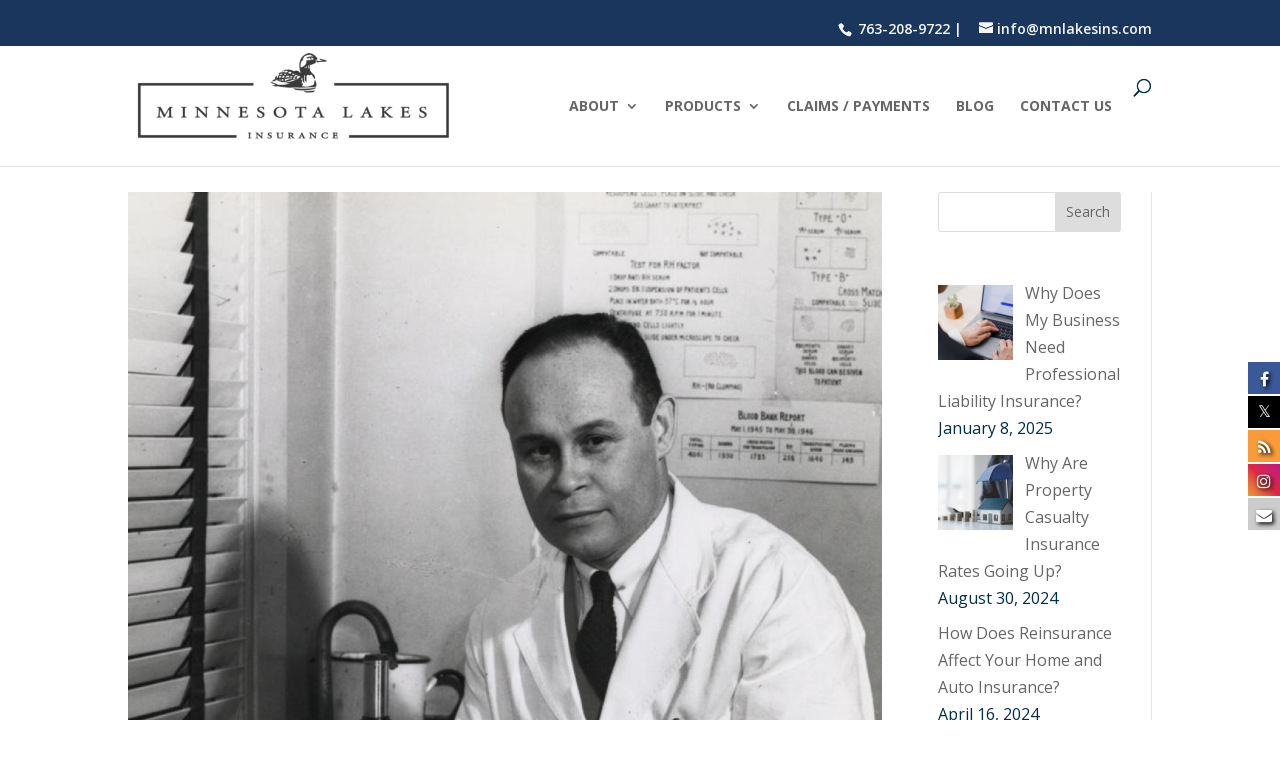

--- FILE ---
content_type: text/css
request_url: https://mnlakesins.com/wp-content/plugins/squad-modules-for-divi/build/divi-builder-4/styles/builder-style.css?ver=3.4.3
body_size: 31725
content:
:root{--squad-input-font-size:16px;--squad-input-font-family:"Segoe UI",Tahoma,Geneva,Verdana,sans-serif;--squad-image-select-arrow:url([data-uri])}#et-fb-disq_computed_select_with_search-field.et-fb-settings-custom-select-wrapper{height:100%;min-height:30px}#et-fb-disq_computed_select_with_search-field.et-fb-settings-custom-select-wrapper.et-fb-settings-option-select-active .select-option-item:not(.et-fb-select-options-filter):hover{background:#168ade;color:#fff}#et-fb-disq_computed_select_with_search-field.et-fb-settings-custom-select-wrapper .select-option-item.et-fb-selected-item[data-value=loading]{cursor:not-allowed}div.disq_business_hours{overflow:visible}div.disq_business_hours .squad-bh-elements{display:flex;flex-direction:column;gap:30px}div.disq_business_hours .squad-bh-elements .bh-title-wrapper{border-style:solid}div.disq_business_hours .squad-bh-elements .bh-title-wrapper h1,div.disq_business_hours .squad-bh-elements .bh-title-wrapper h2,div.disq_business_hours .squad-bh-elements .bh-title-wrapper h3,div.disq_business_hours .squad-bh-elements .bh-title-wrapper h4,div.disq_business_hours .squad-bh-elements .bh-title-wrapper h5,div.disq_business_hours .squad-bh-elements .bh-title-wrapper h6{line-height:1.2em;padding-bottom:0}div.disq_business_hours .squad-bh-elements .squad-list-container{display:grid;gap:10px;grid-template-columns:repeat(1,1fr);list-style-type:none;padding:0;width:100%}div.disq_business_hours .squad-bh-elements .squad-list-container.business-days>.et_pb_module{margin-bottom:0}div.disq_business_hours .squad-bh-elements .squad-notice{background-color:#cbccd1;border:1px solid #787777;color:#2c1c1c;display:block;font-family:Segoe UI,Tahoma,Geneva,Verdana,sans-serif;font-size:18px;font-weight:500;line-height:1.7;padding:15px 30px}div.disq_business_hours .day-element-divider{align-items:center;display:flex;line-height:1;position:relative;width:100%}div.disq_business_hours .day-element-divider:before{border-top:2px solid #7ebec5;content:"";display:block;height:1px;left:0;position:relative;top:0;width:100%}.disq_business_day{overflow:visible;width:inherit}.disq_business_day .day-element,.disq_business_day .day-elements{border-style:solid;border-width:0;color:#333}.disq_business_day .day-element a,.disq_business_day .day-elements a{color:inherit!important;font-family:inherit!important;font-size:inherit!important;font-weight:inherit!important;line-height:inherit!important;text-shadow:inherit!important;text-transform:inherit!important}.disq_business_day .day-elements{display:flex;flex-direction:row;gap:10px;justify-content:space-between;line-height:0}.disq_business_day .day-element-time,.disq_business_day .day-name-text{font-size:16px;line-height:1.7;min-width:fit-content;padding:4px 8px;position:relative;width:fit-content}.disq_flip_box{display:flex;overflow:visible}.disq_flip_box>div{display:flex;flex-direction:column;width:100%}.disq_flip_box .flip-slide .flip-slide-container,.disq_flip_box .flip-slide .flip-slide-outer-container,.disq_flip_box .flip-slide .slide-element,.disq_flip_box .flip-slide .squad-icon-wrapper:not(.slide-element){display:flex;position:relative}.disq_flip_box .flip-slide .flip-slide-container{display:flex;flex-direction:column;width:inherit}.disq_flip_box .flip-slide,.disq_flip_box .slide-element,.disq_flip_box .squad-icon-wrapper:not(.slide-element){border-style:solid;border-width:0;color:#333}.disq_flip_box .flip-slide a,.disq_flip_box .slide-element a,.disq_flip_box .squad-icon-wrapper:not(.slide-element) a{color:inherit!important;font-family:inherit!important;font-size:inherit!important;font-weight:inherit!important;line-height:inherit!important;text-shadow:inherit!important;text-transform:inherit!important}.disq_flip_box .flip-slide{border-style:solid;gap:10px;margin:0 auto;padding:10px 15px;position:relative}.disq_flip_box .flip-slide,.disq_flip_box .flip-slide .flip-slide-inner{display:flex;transition:.3s ease}.disq_flip_box .flip-slide .flip-slide-inner{flex-direction:column}.disq_flip_box .flip-slide .flip-slide-outer-container{overflow:hidden}.disq_flip_box .flip-slide .slide-icon-element{line-height:0}.disq_flip_box .flip-slide .slide-icon-element .icon-element{display:block}.disq_flip_box .flip-slide .slide-icon-element .slide-icon{color:#333;font-size:96px}.disq_flip_box .flip-slide .slide-icon-element .slide-icon-image{height:auto;opacity:1;width:100%}.disq_flip_box .flip-slide .slide-icon-element .slide-icon-text{color:#333;line-height:1.7}.disq_flip_box .flip-slide .slide-sub-title-text,.disq_flip_box .flip-slide .slide-title-text{font-weight:500}.disq_flip_box .flip-slide .slide-content-text,.disq_flip_box .flip-slide .slide-sub-title-text,.disq_flip_box .flip-slide .slide-title-text{line-height:1.7;padding-bottom:0;width:100%}.disq_flip_box .flip-slide .slide-title-text{font-size:26px}.disq_flip_box .flip-slide .slide-sub-title-text{font-size:16px}.disq_flip_box .flip-slide .squad-slide-button{align-items:center;background-color:#0000;background-position:50%;background-repeat:no-repeat;background-size:cover;border:2px solid;border-radius:3px;cursor:pointer;display:flex;font-size:20px;font-weight:500;line-height:1.7;overflow:visible;padding:.3em 1em;position:relative;width:fit-content;--color:#a972cb;--hover:color.adjust(#7822ad,45deg)}.disq_flip_box .flip-slide .squad-slide-button.fill:focus,.disq_flip_box .flip-slide .squad-slide-button.fill:hover{box-shadow:inset 0 0 0 2em var(--hover)}.disq_flip_box .flip-slide .squad-slide-button.pulse:focus,.disq_flip_box .flip-slide .squad-slide-button.pulse:hover{animation:pulse 1s;box-shadow:0 0 0 2em #0000}.disq_flip_box .flip-slide .squad-slide-button.close:focus,.disq_flip_box .flip-slide .squad-slide-button.close:hover{box-shadow:inset -3.5em 0 0 0 var(--hover),inset 3.5em 0 0 0 var(--hover)}.disq_flip_box .flip-slide .squad-slide-button.raise:focus,.disq_flip_box .flip-slide .squad-slide-button.raise:hover{box-shadow:0 .5em .5em -.4em var(--hover);transform:translateY(-.25em)}.disq_flip_box .flip-slide .squad-slide-button.up:focus,.disq_flip_box .flip-slide .squad-slide-button.up:hover{box-shadow:inset 0 -3.25em 0 0 var(--hover)}.disq_flip_box .flip-slide .squad-slide-button.slide:focus,.disq_flip_box .flip-slide .squad-slide-button.slide:hover{box-shadow:inset 6.5em 0 0 0 var(--hover)}.disq_flip_box .flip-slide .squad-slide-button.offset{box-shadow:.3em .3em 0 0 var(--color),inset .3em .3em 0 0 var(--color)}.disq_flip_box .flip-slide .squad-slide-button.offset:focus,.disq_flip_box .flip-slide .squad-slide-button.offset:hover{box-shadow:0 0 0 0 var(--hover),inset 6em 3.5em 0 0 var(--hover)}.disq_flip_box .flip-slide .squad-slide-button:hover{background-color:#0000000d;border:2px solid #0000}.disq_flip_box .flip-slide .squad-slide-button,.disq_flip_box .flip-slide .squad-slide-button .squad-icon-wrapper{transition:.3s ease-in-out}.disq_flip_box .flip-slide .squad-slide-button .et-pb-icon{color:#333;font-size:16px}.disq_flip_box .flip-slide .squad-slide-button img{height:auto;width:16px}.disq_flip_box .flip-box{background-color:#0000;display:flex;perspective:1000px;width:100%}.disq_flip_box .flip-box,.disq_flip_box .flip-box .flip-box-slides{line-height:0}.disq_flip_box .flip-box .flip-box-slides{flex:1 1;height:100%;position:relative;transform-style:preserve-3d;transition:transform 1s ease 0s;width:100%}.disq_flip_box .flip-box .flip-box-slides .back-slide,.disq_flip_box .flip-box .flip-box-slides .front-slide{backface-visibility:hidden;height:100%;min-width:100%;position:relative;width:100%}.disq_flip_box .flip-box.rotate.flip-3d-content-effect *{backface-visibility:hidden;transform-style:preserve-3d}.disq_flip_box .flip-box.rotate.left:hover .flip-box-slides{transform:rotateY(180deg)}.disq_flip_box .flip-box.rotate.left .back-slide{transform:translateY(-100%) rotateY(-180deg)}.disq_flip_box .flip-box.rotate.left.swap-slide:hover .flip-box-slides{transform:rotateY(180deg)}.disq_flip_box .flip-box.rotate.left.swap-slide .front-slide{transform:rotateY(-180deg)}.disq_flip_box .flip-box.rotate.left.swap-slide .back-slide{transform:translateY(-100%) rotateY(0deg)}.disq_flip_box .flip-box.rotate.right:hover .flip-box-slides{transform:rotateY(-180deg)}.disq_flip_box .flip-box.rotate.right .back-slide{transform:translateY(-100%) rotateY(180deg)}.disq_flip_box .flip-box.rotate.right.swap-slide:hover .flip-box-slides{transform:rotateY(-180deg)}.disq_flip_box .flip-box.rotate.right.swap-slide .front-slide{transform:rotateY(180deg)}.disq_flip_box .flip-box.rotate.right.swap-slide .back-slide{transform:translateY(-100%) rotateY(0deg)}.disq_flip_box .flip-box.rotate.top:hover .flip-box-slides{transform:rotateX(-180deg)}.disq_flip_box .flip-box.rotate.top .back-slide{transform:translateY(-100%) rotateX(-180deg)}.disq_flip_box .flip-box.rotate.top.swap-slide .front-slide,.disq_flip_box .flip-box.rotate.top.swap-slide:hover .flip-box-slides{transform:rotateX(-180deg)}.disq_flip_box .flip-box.rotate.top.swap-slide .back-slide{transform:translateY(-100%) rotateX(0deg)}.disq_flip_box .flip-box.rotate.bottom:hover .flip-box-slides{transform:rotateX(180deg)}.disq_flip_box .flip-box.rotate.bottom .back-slide{transform:translateY(-100%) rotateX(180deg)}.disq_flip_box .flip-box.rotate.bottom.swap-slide .front-slide,.disq_flip_box .flip-box.rotate.bottom.swap-slide:hover .flip-box-slides{transform:rotateX(180deg)}.disq_flip_box .flip-box.rotate.bottom.swap-slide .back-slide{transform:translateY(-100%) rotateX(0deg)}.disq_flip_box .flip-box.zoom-in .back-slide,.disq_flip_box .flip-box.zoom-in .front-slide{transition-property:all}.disq_flip_box .flip-box.zoom-in.center:hover .front-slide{opacity:0}.disq_flip_box .flip-box.zoom-in.center:hover .back-slide{opacity:1;transform:translateY(-100%) scaleX(1)}.disq_flip_box .flip-box.zoom-in.center .back-slide{opacity:0;transform:translateY(-100%) scale3d(.5,.5,.5);transform-origin:center}.disq_flip_box .flip-box.zoom-in.center.swap-slide:hover .front-slide{opacity:1;transform:scaleX(1)}.disq_flip_box .flip-box.zoom-in.center.swap-slide:hover .back-slide{opacity:0}.disq_flip_box .flip-box.zoom-in.center.swap-slide .front-slide{opacity:0;transform:scale3d(.5,.5,.5);transform-origin:center}.disq_flip_box .flip-box.zoom-in.center.swap-slide .back-slide{opacity:1;transform:translateY(-100%)}.disq_flip_box .flip-box.zoom-in.left:hover .front-slide{opacity:0}.disq_flip_box .flip-box.zoom-in.left:hover .back-slide{opacity:1;transform:translateY(-100%) scaleX(1)}.disq_flip_box .flip-box.zoom-in.left .back-slide{opacity:0;transform:translateY(-100%) scale3d(.5,.5,.5);transform-origin:right}.disq_flip_box .flip-box.zoom-in.left.swap-slide:hover .front-slide{opacity:1;transform:scaleX(1)}.disq_flip_box .flip-box.zoom-in.left.swap-slide:hover .back-slide{opacity:0}.disq_flip_box .flip-box.zoom-in.left.swap-slide .front-slide{opacity:0;transform:scale3d(.5,.5,.5);transform-origin:right}.disq_flip_box .flip-box.zoom-in.left.swap-slide .back-slide{opacity:1;transform:translateY(-100%)}.disq_flip_box .flip-box.zoom-in.right:hover .front-slide{opacity:0}.disq_flip_box .flip-box.zoom-in.right:hover .back-slide{opacity:1;transform:translateY(-100%) scaleX(1)}.disq_flip_box .flip-box.zoom-in.right .back-slide{opacity:0;transform:translateY(-100%) scale3d(.5,.5,.5);transform-origin:left}.disq_flip_box .flip-box.zoom-in.right.swap-slide:hover .front-slide{opacity:1;transform:scaleX(1)}.disq_flip_box .flip-box.zoom-in.right.swap-slide:hover .back-slide{opacity:0}.disq_flip_box .flip-box.zoom-in.right.swap-slide .front-slide{opacity:0;transform:scale3d(.5,.5,.5);transform-origin:left}.disq_flip_box .flip-box.zoom-in.right.swap-slide .back-slide{opacity:1;transform:translateY(-100%)}.disq_flip_box .flip-box.zoom-in.top:hover .front-slide{opacity:0}.disq_flip_box .flip-box.zoom-in.top:hover .back-slide{opacity:1;transform:translateY(-100%) scaleX(1)}.disq_flip_box .flip-box.zoom-in.top .back-slide{opacity:0;transform:translateY(-100%) scale3d(.5,.5,.5);transform-origin:bottom}.disq_flip_box .flip-box.zoom-in.top.swap-slide:hover .front-slide{opacity:1;transform:scaleX(1)}.disq_flip_box .flip-box.zoom-in.top.swap-slide:hover .back-slide{opacity:0}.disq_flip_box .flip-box.zoom-in.top.swap-slide .front-slide{opacity:0;transform:scale3d(.5,.5,.5);transform-origin:bottom}.disq_flip_box .flip-box.zoom-in.top.swap-slide .back-slide{opacity:1;transform:translateY(-100%)}.disq_flip_box .flip-box.zoom-in.bottom:hover .front-slide{opacity:0}.disq_flip_box .flip-box.zoom-in.bottom:hover .back-slide{opacity:1;transform:translateY(-100%) scaleX(1)}.disq_flip_box .flip-box.zoom-in.bottom .back-slide{opacity:0;transform:translateY(-100%) scale3d(.5,.5,.5);transform-origin:top}.disq_flip_box .flip-box.zoom-in.bottom.swap-slide:hover .front-slide{opacity:1;transform:scaleX(1)}.disq_flip_box .flip-box.zoom-in.bottom.swap-slide:hover .back-slide{opacity:0}.disq_flip_box .flip-box.zoom-in.bottom.swap-slide .front-slide{opacity:0;transform:scale3d(.5,.5,.5);transform-origin:top}.disq_flip_box .flip-box.zoom-in.bottom.swap-slide .back-slide{opacity:1;transform:translateY(-100%)}.disq_flip_box .flip-box.zoom-out .back-slide,.disq_flip_box .flip-box.zoom-out .front-slide{transition-property:all}.disq_flip_box .flip-box.zoom-out .front-slide{transform-origin:center}.disq_flip_box .flip-box.zoom-out.center:hover .front-slide{opacity:0;transform:scale3d(.5,.5,.5)}.disq_flip_box .flip-box.zoom-out.center:hover .back-slide{opacity:1}.disq_flip_box .flip-box.zoom-out.center .back-slide{opacity:0;transform:translateY(-100%)}.disq_flip_box .flip-box.zoom-out.center.swap-slide:hover .front-slide{opacity:1}.disq_flip_box .flip-box.zoom-out.center.swap-slide:hover .back-slide{opacity:0;transform:translateY(-100%) scale3d(.5,.5,.5)}.disq_flip_box .flip-box.zoom-out.center.swap-slide .front-slide{opacity:0;transform-origin:inherit}.disq_flip_box .flip-box.zoom-out.center.swap-slide .back-slide{opacity:1;transform:translateY(-100%);transform-origin:center}.disq_flip_box .flip-box.zoom-out.left:hover .front-slide{opacity:0;transform:scale3d(.5,.5,.5)}.disq_flip_box .flip-box.zoom-out.left:hover .back-slide{opacity:1}.disq_flip_box .flip-box.zoom-out.left .front-slide{transform-origin:right}.disq_flip_box .flip-box.zoom-out.left .back-slide{opacity:0;transform:translateY(-100%)}.disq_flip_box .flip-box.zoom-out.left.swap-slide:hover .front-slide{opacity:1}.disq_flip_box .flip-box.zoom-out.left.swap-slide:hover .back-slide{opacity:0;transform:translateY(-100%) scale3d(.5,.5,.5)}.disq_flip_box .flip-box.zoom-out.left.swap-slide .front-slide{opacity:0;transform-origin:inherit}.disq_flip_box .flip-box.zoom-out.left.swap-slide .back-slide{opacity:1;transform:translateY(-100%);transform-origin:right}.disq_flip_box .flip-box.zoom-out.right:hover .front-slide{opacity:0;transform:translateY(-100%) scale3d(.5,.5,.5)}.disq_flip_box .flip-box.zoom-out.right:hover .back-slide{opacity:1}.disq_flip_box .flip-box.zoom-out.right .front-slide{transform-origin:left}.disq_flip_box .flip-box.zoom-out.right .back-slide{opacity:0;transform:translateY(-100%)}.disq_flip_box .flip-box.zoom-out.right.swap-slide:hover .front-slide{opacity:1}.disq_flip_box .flip-box.zoom-out.right.swap-slide:hover .back-slide{opacity:0;transform:translateY(-100%) scale3d(.5,.5,.5)}.disq_flip_box .flip-box.zoom-out.right.swap-slide .front-slide{opacity:0;transform-origin:inherit}.disq_flip_box .flip-box.zoom-out.right.swap-slide .back-slide{opacity:1;transform:translateY(-100%);transform-origin:left}.disq_flip_box .flip-box.zoom-out.top:hover .front-slide{opacity:0;transform:scale3d(.5,.5,.5)}.disq_flip_box .flip-box.zoom-out.top:hover .back-slide{opacity:1}.disq_flip_box .flip-box.zoom-out.top .front-slide{transform-origin:bottom}.disq_flip_box .flip-box.zoom-out.top .back-slide{opacity:0;transform:translateY(-100%)}.disq_flip_box .flip-box.zoom-out.top.swap-slide:hover .front-slide{opacity:1}.disq_flip_box .flip-box.zoom-out.top.swap-slide:hover .back-slide{opacity:0;transform:translateY(-100%) scale3d(.5,.5,.5)}.disq_flip_box .flip-box.zoom-out.top.swap-slide .front-slide{opacity:0;transform-origin:inherit}.disq_flip_box .flip-box.zoom-out.top.swap-slide .back-slide{opacity:1;transform:translateY(-100%);transform-origin:bottom}.disq_flip_box .flip-box.zoom-out.bottom:hover .front-slide{opacity:0;transform:scale3d(.5,.5,.5)}.disq_flip_box .flip-box.zoom-out.bottom:hover .back-slide{opacity:1}.disq_flip_box .flip-box.zoom-out.bottom .front-slide{transform-origin:top}.disq_flip_box .flip-box.zoom-out.bottom .back-slide{opacity:0;transform:translateY(-100%)}.disq_flip_box .flip-box.zoom-out.bottom.swap-slide:hover .front-slide{opacity:1}.disq_flip_box .flip-box.zoom-out.bottom.swap-slide:hover .back-slide{opacity:0;transform:translateY(-100%) scale3d(.5,.5,.5)}.disq_flip_box .flip-box.zoom-out.bottom.swap-slide .front-slide{opacity:0;transform-origin:inherit}.disq_flip_box .flip-box.zoom-out.bottom.swap-slide .back-slide{opacity:1;transform:translateY(-100%);transform-origin:top}.disq_flip_box .flip-box.fade:hover .front-slide{opacity:0;visibility:hidden}.disq_flip_box .flip-box.fade:hover .back-slide{opacity:1}.disq_flip_box .flip-box.fade .flip-slide{transition-property:all}.disq_flip_box .flip-box.fade .back-slide{opacity:0;transform:translateY(-100%)}.disq_flip_box .flip-box.fade.swap-slide:hover .front-slide{opacity:1}.disq_flip_box .flip-box.fade.swap-slide:hover .back-slide{opacity:0;visibility:hidden}.disq_flip_box .flip-box.fade.swap-slide .front-slide{opacity:0}.disq_flip_box .flip-box.fade.swap-slide .back-slide{opacity:1;transform:translateY(-100%)}.disq_flip_box .flip-box.open .front-slide{z-index:10}.disq_flip_box .flip-box.open .back-slide{transform:translateY(-100%)}.disq_flip_box .flip-box.open.top:hover .front-slide{transform:rotateX(-77deg)}.disq_flip_box .flip-box.open.top .front-slide{transform-origin:bottom}.disq_flip_box .flip-box.open.top.swap-slide:hover .front-slide{transform:none}.disq_flip_box .flip-box.open.top.swap-slide:hover .back-slide{transform:translateY(-100%) rotateX(-77deg)}.disq_flip_box .flip-box.open.top.swap-slide .front-slide{transform-origin:inherit}.disq_flip_box .flip-box.open.top.swap-slide .back-slide{transform:translateY(-100%);transform-origin:bottom}.disq_flip_box .flip-box.open.bottom:hover .front-slide{transform:rotateX(77deg)}.disq_flip_box .flip-box.open.bottom .front-slide{transform-origin:top}.disq_flip_box .flip-box.open.bottom.swap-slide:hover .front-slide{transform:none}.disq_flip_box .flip-box.open.bottom.swap-slide:hover .back-slide{transform:translateY(-100%) rotateX(-77deg)}.disq_flip_box .flip-box.open.bottom.swap-slide .front-slide{transform-origin:inherit}.disq_flip_box .flip-box.open.bottom.swap-slide .back-slide{transform:translateY(-100%);transform-origin:top}.disq_flip_box .flip-box.slide{overflow:hidden}.disq_flip_box .flip-box.slide:not(.flip-slide-move-both) .front-slide{transform:translateX(0) translateY(0)}.disq_flip_box .flip-box.slide:not(.flip-slide-move-both) .back-slide{transition-property:all}.disq_flip_box .flip-box.slide:not(.flip-slide-move-both).left:hover .back-slide{transform:translateY(-100%) translateX(0)}.disq_flip_box .flip-box.slide:not(.flip-slide-move-both).left .back-slide{transform:translateY(-100%) translateX(100%)}.disq_flip_box .flip-box.slide:not(.flip-slide-move-both).left.swap-slide:hover .front-slide{transform:translateX(0);z-index:10}.disq_flip_box .flip-box.slide:not(.flip-slide-move-both).left.swap-slide:hover .back-slide{transform:translateY(-100%)}.disq_flip_box .flip-box.slide:not(.flip-slide-move-both).left.swap-slide .front-slide{transform:translateX(100%)}.disq_flip_box .flip-box.slide:not(.flip-slide-move-both).left.swap-slide .back-slide{transform:translateY(-100%);z-index:-1}.disq_flip_box .flip-box.slide:not(.flip-slide-move-both).right:hover .back-slide{transform:translateY(-100%) translateX(0)}.disq_flip_box .flip-box.slide:not(.flip-slide-move-both).right .back-slide{transform:translateY(-100%) translateX(-100%)}.disq_flip_box .flip-box.slide:not(.flip-slide-move-both).right.swap-slide:hover .front-slide{transform:translateX(0);z-index:10}.disq_flip_box .flip-box.slide:not(.flip-slide-move-both).right.swap-slide:hover .back-slide{transform:translateY(-100%)}.disq_flip_box .flip-box.slide:not(.flip-slide-move-both).right.swap-slide .front-slide{transform:translateX(-100%)}.disq_flip_box .flip-box.slide:not(.flip-slide-move-both).right.swap-slide .back-slide{transform:translateY(-100%);z-index:-1}.disq_flip_box .flip-box.slide:not(.flip-slide-move-both).top:hover .back-slide{transform:translateY(-100%)}.disq_flip_box .flip-box.slide:not(.flip-slide-move-both).top .back-slide{transform:translateY(-200%)}.disq_flip_box .flip-box.slide:not(.flip-slide-move-both).top.swap-slide:hover .front-slide{transform:translateY(0)}.disq_flip_box .flip-box.slide:not(.flip-slide-move-both).top.swap-slide .front-slide{transform:translateY(-100%)}.disq_flip_box .flip-box.slide:not(.flip-slide-move-both).top.swap-slide .back-slide{transform:translateY(-100%);z-index:-1}.disq_flip_box .flip-box.slide:not(.flip-slide-move-both).bottom:hover .back-slide{transform:translateY(-100%)}.disq_flip_box .flip-box.slide:not(.flip-slide-move-both).bottom .back-slide,.disq_flip_box .flip-box.slide:not(.flip-slide-move-both).bottom.swap-slide:hover .front-slide{transform:translateY(0)}.disq_flip_box .flip-box.slide:not(.flip-slide-move-both).bottom.swap-slide .front-slide{transform:translateY(-100%);z-index:10}.disq_flip_box .flip-box.slide:not(.flip-slide-move-both).bottom.swap-slide .back-slide{transform:translateY(-100%)}.disq_flip_box .flip-box.slide.flip-slide-move-both.left:hover .flip-box-slides{transform:translateX(100%)}.disq_flip_box .flip-box.slide.flip-slide-move-both.left .back-slide{transform:translateY(-100%)}.disq_flip_box .flip-box.slide.flip-slide-move-both.left.swap-slide .front-slide{transform:translateX(-100%)}.disq_flip_box .flip-box.slide.flip-slide-move-both.left.swap-slide .back-slide{transform:translateY(-100%)}.disq_flip_box .flip-box.slide.flip-slide-move-both.right:hover .flip-box-slides{transform:translateX(-100%)}.disq_flip_box .flip-box.slide.flip-slide-move-both.right .back-slide{transform:translateY(-100%)}.disq_flip_box .flip-box.slide.flip-slide-move-both.right.swap-slide .front-slide{transform:translateX(100%)}.disq_flip_box .flip-box.slide.flip-slide-move-both.right.swap-slide .back-slide{transform:translateY(-100%)}.disq_flip_box .flip-box.slide.flip-slide-move-both.top:hover .flip-box-slides{transform:translateY(100%)}.disq_flip_box .flip-box.slide.flip-slide-move-both.top .back-slide{transform:translateY(-200%)}.disq_flip_box .flip-box.slide.flip-slide-move-both.bottom:hover .flip-box-slides,.disq_flip_box .flip-box.slide.flip-slide-move-both.top.swap-slide .back-slide,.disq_flip_box .flip-box.slide.flip-slide-move-both.top.swap-slide .front-slide{transform:translateY(-100%)}.disq_flip_box .flip-box.slide.flip-slide-move-both.bottom .back-slide{transform:translateY(0)}.disq_flip_box .flip-box.slide.flip-slide-move-both.bottom.swap-slide .front-slide{transform:translateY(100%)}.disq_flip_box .flip-box.slide.flip-slide-move-both.bottom.swap-slide .back-slide{transform:translateY(-100%)}.disq_flip_box .flip-box.diagonal.left:hover .flip-box-slides{transform:rotate3d(1,-1,0,180deg)}.disq_flip_box .flip-box.diagonal.left .back-slide{transform:translateY(-100%) rotate3d(1,-1,0,180deg)}.disq_flip_box .flip-box.diagonal.left.swap-slide .front-slide,.disq_flip_box .flip-box.diagonal.left.swap-slide:hover .flip-box-slides{transform:rotate3d(1,-1,0,180deg)}.disq_flip_box .flip-box.diagonal.left.swap-slide .back-slide{transform:translateY(-100%)}.disq_flip_box .flip-box.diagonal.right:hover .flip-box-slides{transform:rotate3d(-1,1,0,180deg)}.disq_flip_box .flip-box.diagonal.right .back-slide{transform:translateY(-100%) rotate3d(-1,1,0,180deg)}.disq_flip_box .flip-box.diagonal.right.swap-slide .front-slide,.disq_flip_box .flip-box.diagonal.right.swap-slide:hover .flip-box-slides{transform:rotate3d(-1,1,0,180deg)}.disq_flip_box .flip-box.diagonal.right.swap-slide .back-slide{transform:translateY(-100%)}.disq_breadcrumbs{position:relative}.disq_breadcrumbs .breadcrumbs{align-items:center;display:flex;flex-wrap:wrap}.disq_breadcrumbs .et-pb-icon{align-items:center;display:inline-flex;font-size:inherit;vertical-align:middle}.disq_breadcrumbs .before,.disq_breadcrumbs .before-icon{margin-right:.5em}.disq_breadcrumbs .breadcrumb-list{align-items:center;display:flex;flex-wrap:wrap;list-style:none;margin:0;padding:0}.disq_breadcrumbs .breadcrumb-item{align-items:center;display:inline-flex}.disq_breadcrumbs .breadcrumb-item .separator{margin:0 .5em}.disq_breadcrumbs .breadcrumb-item a{text-decoration:none;transition:color .2s ease}.disq_breadcrumbs .breadcrumb-item a:hover{opacity:.8}.disq_breadcrumbs .breadcrumb-item .current{font-weight:500}.disq_divider{filter:none!important;overflow:visible}.disq_divider>div{width:100%}.disq_divider .squad-notice{background-color:#cbccd1;border:1px solid #787777;color:#2c1c1c;display:block;font-family:Segoe UI,Tahoma,Geneva,Verdana,sans-serif;font-size:18px;font-weight:500;line-height:1.7;padding:15px 30px}.disq_divider,.disq_divider .divider-elements,.disq_divider .divider-elements .divider-element{display:flex}.disq_divider .divider-elements,.disq_divider .divider-elements .divider-item,.disq_divider .divider-elements .icon-element{border-style:solid;border-width:0;color:#333}.disq_divider .divider-elements .divider-item a,.disq_divider .divider-elements .icon-element a,.disq_divider .divider-elements a{color:inherit!important;font-family:inherit!important;font-size:inherit!important;font-weight:inherit!important;line-height:inherit!important;text-shadow:inherit!important;text-transform:inherit!important}.disq_divider .divider-elements{align-items:center;flex-direction:row;margin:0 auto;padding:10px 15px;position:relative;width:auto}.disq_divider .divider-elements.left .divider-element.left,.disq_divider .divider-elements.none .divider-item.divider-element.right,.disq_divider .divider-elements.right .divider-element.right{display:none}.disq_divider .divider-elements .divider-icon-wrapper .icon-element{display:block;line-height:0}.disq_divider .divider-elements .divider-icon-wrapper .icon-element .squad-lottie-player{display:block}.disq_divider .divider-elements .divider-icon-wrapper .icon-element .divider-icon-text{font-size:40px;line-height:1.7;padding-bottom:0}.disq_divider .divider-elements:not(.customize) .divider-element hr{border-top:2px solid #7ebec5}.disq_divider .divider-elements.customize .divider-element hr{background-color:#7ebec5}.disq_divider .divider-elements .divider-element{flex-direction:column;gap:10px;width:100%}.disq_divider .divider-elements .divider-element hr{border-style:none;border-width:0;line-height:1;margin:0;width:100%}.disq_drop_cap_text{position:relative}.disq_drop_cap_text .drop-cap-letter{display:block;float:left;font-size:35px;line-height:1}.disq_drop_cap_text .body-text{line-height:1.7}.disq_drop_cap_text p:empty{display:none}.disq_dual_button{overflow:visible}.disq_dual_button,.disq_dual_button .elements{display:flex}.disq_dual_button .elements,.disq_dual_button .squad-button,.disq_dual_button .squad-separator{border-style:solid;border-width:0;color:#333;cursor:pointer}.disq_dual_button .elements a,.disq_dual_button .squad-button a,.disq_dual_button .squad-separator a{color:inherit!important;font-family:inherit!important;font-size:inherit!important;font-weight:inherit!important;line-height:inherit!important;text-shadow:inherit!important;text-transform:inherit!important}.disq_dual_button .elements .icon-element,.disq_dual_button .squad-button .icon-element,.disq_dual_button .squad-separator .icon-element{display:flex}.disq_dual_button .elements{display:flex;flex-direction:row;gap:10px;margin:0 auto;padding:0;position:relative;width:inherit}.disq_dual_button .elements .squad-button .et-pb-icon,.disq_dual_button .elements .squad-separator .et-pb-icon{color:#333;font-size:16px}.disq_dual_button .elements .squad-button,.disq_dual_button .elements .squad-separator{align-items:center;display:flex;line-height:1.7;position:relative;width:fit-content}.disq_dual_button .elements .squad-button img,.disq_dual_button .elements .squad-separator img{height:auto;width:16px}.disq_dual_button .elements .squad-button{background-color:#0000;background-position:50%;background-repeat:no-repeat;background-size:cover;border:2px solid;border-radius:3px;cursor:pointer;font-size:20px;font-weight:500;overflow:visible;padding:.3em 1em;--color:#a972cb;--hover:color.adjust(#7822ad,45deg)}.disq_dual_button .elements .squad-button.fill:focus,.disq_dual_button .elements .squad-button.fill:hover{box-shadow:inset 0 0 0 2em var(--hover)}.disq_dual_button .elements .squad-button.pulse:focus,.disq_dual_button .elements .squad-button.pulse:hover{animation:pulse 1s;box-shadow:0 0 0 2em #0000}.disq_dual_button .elements .squad-button.close:focus,.disq_dual_button .elements .squad-button.close:hover{box-shadow:inset -3.5em 0 0 0 var(--hover),inset 3.5em 0 0 0 var(--hover)}.disq_dual_button .elements .squad-button.raise:focus,.disq_dual_button .elements .squad-button.raise:hover{box-shadow:0 .5em .5em -.4em var(--hover);transform:translateY(-.25em)}.disq_dual_button .elements .squad-button.up:focus,.disq_dual_button .elements .squad-button.up:hover{box-shadow:inset 0 -3.25em 0 0 var(--hover)}.disq_dual_button .elements .squad-button.slide:focus,.disq_dual_button .elements .squad-button.slide:hover{box-shadow:inset 6.5em 0 0 0 var(--hover)}.disq_dual_button .elements .squad-button.offset{box-shadow:.3em .3em 0 0 var(--color),inset .3em .3em 0 0 var(--color)}.disq_dual_button .elements .squad-button.offset:focus,.disq_dual_button .elements .squad-button.offset:hover{box-shadow:0 0 0 0 var(--hover),inset 6em 3.5em 0 0 var(--hover)}.disq_dual_button .elements .squad-button:hover{background-color:#0000000d;border:2px solid #0000}.disq_dual_button .elements .squad-button,.disq_dual_button .elements .squad-button .squad-icon-wrapper{transition:all .3s}.disq_dual_button .elements .squad-separator{font-size:16px;padding:10px 15px}.disq_glitch_text{overflow:visible}.disq_glitch_text .glitch-text-wrapper,.disq_glitch_text>div{display:block}.disq_glitch_text .glitch-text-wrapper,.disq_glitch_text .glitch-text-wrapper .glitch-text-element{border-style:solid;border-width:0;color:#333}.disq_glitch_text .glitch-text-wrapper .glitch-text-element a,.disq_glitch_text .glitch-text-wrapper a{color:inherit!important;font-family:inherit!important;font-size:inherit!important;font-weight:inherit!important;line-height:inherit!important;text-shadow:inherit!important;text-transform:inherit!important}.disq_glitch_text .glitch-text-wrapper{position:relative;width:100%}.disq_glitch_text .glitch-text-wrapper .glitch-text-element{color:#666;font-size:20px;font-weight:400;line-height:1.7em;margin:0;padding:0;transition:.3s ease-in-out}.disq_glitch_text .glitch-text-wrapper .glitch-text-element:after,.disq_glitch_text .glitch-text-wrapper .glitch-text-element:before{content:attr(data-text);left:0;position:absolute;top:0;width:100%}.disq_glitch_text .glitch-text-wrapper.one .glitch-text-element{--squad-gt-color-primary:red;--squad-gt-color-secondary:#00f}.disq_glitch_text .glitch-text-wrapper.one .glitch-text-element:before{animation:squad-glitch-animation-type-one-2 3s linear infinite alternate-reverse;left:-2px;text-shadow:2px 0 var(--squad-gt-color-secondary)}.disq_glitch_text .glitch-text-wrapper.one .glitch-text-element:after{animation:squad-glitch-animation-type-one-1 2s linear infinite alternate-reverse;left:2px;text-shadow:-1px 0 var(--squad-gt-color-primary)}.disq_glitch_text .glitch-text-wrapper.two .glitch-text-element{--squad-gt-color-primary:#f0f;--squad-gt-color-secondary:#0ff}.disq_glitch_text .glitch-text-wrapper.two .glitch-text-element:after,.disq_glitch_text .glitch-text-wrapper.two .glitch-text-element:before{content:attr(data-text);display:block;height:100%;left:0;opacity:.8;position:absolute;top:0;width:100%}.disq_glitch_text .glitch-text-wrapper.two .glitch-text-element:before{animation:squad-glitch-animation-type-two .3s cubic-bezier(.25,.46,.45,.94) infinite both;color:var(--squad-gt-color-secondary);z-index:-1}.disq_glitch_text .glitch-text-wrapper.two .glitch-text-element:after{animation:squad-glitch-animation-type-two .3s cubic-bezier(.25,.46,.45,.94) infinite reverse both;color:var(--squad-gt-color-primary);z-index:-2}.disq_glitch_text .glitch-text-wrapper.three .glitch-text-element{--squad-gt-color-primary:#00f;--squad-gt-color-secondary:red}.disq_glitch_text .glitch-text-wrapper.three .glitch-text-element>span{animation:squad-glitch-animation-type-three-2 2.5s infinite;color:var(--squad-gt-color-secondary);display:block;z-index:-1}.disq_glitch_text .glitch-text-wrapper.three .glitch-text-element:before{animation:squad-glitch-animation-type-three-1 2.5s infinite;color:inherit;z-index:1}.disq_glitch_text .glitch-text-wrapper.three .glitch-text-element:after{animation:squad-glitch-animation-type-three-3 2.5s infinite;color:var(--squad-gt-color-primary);z-index:-1}.disq_glitch_text .glitch-text-wrapper.four .glitch-text-element{--squad-gt-color-primary:#00f;--squad-gt-color-secondary:red;mix-blend-mode:lighten;position:relative}.disq_glitch_text .glitch-text-wrapper.four .glitch-text-element:after,.disq_glitch_text .glitch-text-wrapper.four .glitch-text-element:before{position:absolute;top:0;width:100%;clip:rect(0,0,0,0);content:attr(data-text);font-size:inherit;line-height:inherit}.disq_glitch_text .glitch-text-wrapper.four .glitch-text-element:before{animation:squad-glitch-animation-type-four-1 .8s ease-in-out infinite alternate-reverse;left:-1px;text-shadow:4px 0 var(--squad-gt-color-secondary)}.disq_glitch_text .glitch-text-wrapper.four .glitch-text-element:after{animation:squad-glitch-animation-type-four-2 .8s ease-in-out infinite alternate-reverse;left:1px;text-shadow:-5px 0 var(--squad-gt-color-primary)}.disq_glitch_text .glitch-text-wrapper.five .glitch-text-element{--squad-gt-color-primary:red;--squad-gt-color-secondary:#00f;--squad-gte-stacks:3;display:grid;grid-template-columns:1fr}.disq_glitch_text .glitch-text-wrapper.five .glitch-text-element:after,.disq_glitch_text .glitch-text-wrapper.five .glitch-text-element:before{content:"";display:none}.disq_glitch_text .glitch-text-wrapper.five .glitch-text-element span{animation:squad-glitch-animation-type-five-1 .34s cubic-bezier(.46,.29,0,1.24) 1 backwards calc(var(--squad-gte-index)*.12s),squad-glitch-animation-type-five-2 2s ease infinite 2s alternate-reverse;clip-path:inset(var(--squad-gte-clip-top) 0 var(--squad-gte-clip-bottom) 0);font-size:inherit;font-weight:inherit;grid-column-start:1;grid-row-start:1;line-height:inherit;--squad-gte-stack-height:calc(100%/var(--squad-gte-stacks) - 1px);--squad-gte-inverse-index:calc(var(--squad-gte-stacks) - 1 - var(--squad-gte-index));--squad-gte-clip-top:calc(var(--squad-gte-stack-height)*var(--squad-gte-index));--squad-gte-clip-bottom:calc(var(--squad-gte-stack-height)*var(--squad-gte-inverse-index))}.disq_glitch_text .glitch-text-wrapper.five .glitch-text-element span:nth-child(odd){--squad-gte-glitch-translate:8px}.disq_glitch_text .glitch-text-wrapper.five .glitch-text-element span:nth-child(2n){--squad-gte-glitch-translate:-8px}@keyframes squad-glitch-animation-type-one-1{0%{clip-path:inset(82% 0 13% 0)}5.8823529412%{clip-path:inset(17% 0 48% 0)}11.7647058824%{clip-path:inset(11% 0 88% 0)}17.6470588235%{clip-path:inset(2% 0 11% 0)}23.5294117647%{clip-path:inset(48% 0 3% 0)}29.4117647059%{clip-path:inset(34% 0 61% 0)}35.2941176471%{clip-path:inset(10% 0 83% 0)}41.1764705882%{clip-path:inset(83% 0 1% 0)}47.0588235294%{clip-path:inset(36% 0 4% 0)}52.9411764706%{clip-path:inset(52% 0 16% 0)}58.8235294118%{clip-path:inset(86% 0 4% 0)}64.7058823529%{clip-path:inset(49% 0 7% 0)}70.5882352941%{clip-path:inset(35% 0 53% 0)}76.4705882353%{clip-path:inset(3% 0 19% 0)}82.3529411765%{clip-path:inset(28% 0 40% 0)}88.2352941176%{clip-path:inset(62% 0 3% 0)}94.1176470588%{clip-path:inset(42% 0 28% 0)}to{clip-path:inset(17% 0 20% 0)}}@keyframes squad-glitch-animation-type-one-2{0%{clip-path:inset(72% 0 6% 0)}5.8823529412%{clip-path:inset(2% 0 87% 0)}11.7647058824%{clip-path:inset(52% 0 49% 0)}17.6470588235%{clip-path:inset(9% 0 10% 0)}23.5294117647%{clip-path:inset(12% 0 65% 0)}29.4117647059%{clip-path:inset(48% 0 45% 0)}35.2941176471%{clip-path:inset(14% 0 41% 0)}41.1764705882%{clip-path:inset(55% 0 4% 0)}47.0588235294%{clip-path:inset(10% 0 3% 0)}52.9411764706%{clip-path:inset(14% 0 45% 0)}58.8235294118%{clip-path:inset(54% 0 18% 0)}64.7058823529%{clip-path:inset(93% 0 7% 0)}70.5882352941%{clip-path:inset(89% 0 12% 0)}76.4705882353%{clip-path:inset(83% 0 17% 0)}82.3529411765%{clip-path:inset(55% 0 13% 0)}88.2352941176%{clip-path:inset(66% 0 5% 0)}94.1176470588%{clip-path:inset(40% 0 49% 0)}to{clip-path:inset(16% 0 42% 0)}}@keyframes squad-glitch-animation-type-two{0%{transform:translate(0)}20%{transform:translate(-5px,5px)}40%{transform:translate(-5px,-5px)}60%{transform:translate(5px,5px)}80%{transform:translate(5px,-5px)}to{transform:translate(0)}}@keyframes squad-glitch-animation-type-three-1{0%{opacity:1;transform:none}7%{opacity:.75;transform:skew(-.5deg,-.9deg)}10%{opacity:1;transform:none}27%{opacity:1;transform:none}30%{opacity:.75;transform:skew(.8deg,-.1deg)}35%{opacity:1;transform:none}52%{opacity:1;transform:none}55%{opacity:.75;transform:skew(-1deg,.2deg)}50%{opacity:1;transform:none}72%{opacity:1;transform:none}75%{opacity:.75;transform:skew(.4deg,1deg)}80%{opacity:1;transform:none}to{opacity:1;transform:none}}@keyframes squad-glitch-animation-type-three-2{0%{opacity:.25;transform:none}7%{opacity:.5;transform:translate(-2px,-3px)}10%{opacity:.25;transform:none}27%{opacity:.25;transform:none}30%{opacity:.5;transform:translate(-5px,-2px)}35%{opacity:.25;transform:none}52%{opacity:.25;transform:none}55%{opacity:.5;transform:translate(-5px,-1px)}50%{opacity:.25;transform:none}72%{opacity:.25;transform:none}75%{opacity:.5;transform:translate(-2px,-6px)}80%{opacity:.25;transform:none}to{opacity:.25;transform:none}}@keyframes squad-glitch-animation-type-three-3{0%{opacity:.25;transform:none}7%{opacity:.5;transform:translate(2px,3px)}10%{opacity:.25;transform:none}27%{opacity:.25;transform:none}30%{opacity:.5;transform:translate(5px,2px)}35%{opacity:.25;transform:none}52%{opacity:.25;transform:none}55%{opacity:.5;transform:translate(5px,1px)}50%{opacity:.25;transform:none}72%{opacity:.25;transform:none}75%{opacity:.5;transform:translate(2px,6px)}80%{opacity:.25;transform:none}to{opacity:.25;transform:none}}@keyframes squad-glitch-animation-type-four-1{0%{clip:rect(.442em,9999px,.09em,0)}25%{clip:rect(.31em,9999px,.19em,0)}50%{clip:rect(.61em,9999px,1.26em,0)}75%{clip:rect(.36em,9999px,1.2em,0)}to{clip:rect(1.15em,9999px,1.16em,0)}}@keyframes squad-glitch-animation-type-four-2{0%{left:1px;top:-1px;clip:rect(.81em,9999px,1.5em,0)}25%{left:4px;top:-6px;clip:rect(.994em,9999px,.23em,0)}50%{left:2px;top:-3px;clip:rect(.84em,9999px,.12em,0)}75%{left:-4px;top:0;clip:rect(1.22em,9999px,.575em,0)}to{left:-1px;top:-1px;clip:rect(.362em,9999px,1.85em,0)}}@keyframes squad-glitch-animation-type-five-1{0%{opacity:0;text-shadow:-2px 3px 0 var(--squad-gt-color-primary),2px -3px 0 var(--squad-gt-color-secondary);transform:translateX(-50%)}60%{opacity:.5;transform:translateX(50%)}80%{opacity:1;text-shadow:2px -3px 0 var(--squad-gt-color-primary),-2px 3px 0 var(--squad-gt-color-secondary);transform:none}to{text-shadow:none}}@keyframes squad-glitch-animation-type-five-2{0%{text-shadow:-2px 3px 0 var(--squad-gt-color-primary),2px -3px 0 var(--squad-gt-color-secondary);transform:translate(var(--squad-gte-glitch-translate))}2%{text-shadow:2px -3px 0 var(--squad-gt-color-primary),-2px 3px 0 var(--squad-gt-color-secondary)}4%,to{text-shadow:none;transform:none}}.disq_gradient_text{overflow:visible}.disq_gradient_text .gradient-text-wrapper,.disq_gradient_text .gradient-text-wrapper .gradient-text-element{border-style:solid;border-width:0;color:#333}.disq_gradient_text .gradient-text-wrapper .gradient-text-element a,.disq_gradient_text .gradient-text-wrapper a{color:inherit!important;font-family:inherit!important;font-size:inherit!important;font-weight:inherit!important;line-height:inherit!important;text-shadow:inherit!important;text-transform:inherit!important}.disq_gradient_text .gradient-text-wrapper{position:relative;width:100%}.disq_gradient_text .gradient-text-wrapper .gradient-text-element{-webkit-background-clip:text;background-clip:text;color:#666;font-size:40px;font-weight:400;line-height:1.2em;margin:0;padding:0;-webkit-text-fill-color:#0000}.disq_gradient_text .gradient-text-wrapper .gradient-text-element br:last-child{display:none}.disq_scrolling_text{overflow:visible}.disq_scrolling_text .text-elements,.disq_scrolling_text>div{display:block;position:relative}.disq_scrolling_text .squad-notice{background-color:#cbccd1;border:1px solid #787777;color:#2c1c1c;display:block;font-family:Segoe UI,Tahoma,Geneva,Verdana,sans-serif;font-size:18px;font-weight:500;line-height:1.7;padding:15px 30px}.disq_scrolling_text .text-elements{overflow:hidden;position:relative;width:100%}.disq_scrolling_text .text-elements .scrolling-element{color:#666;display:block;font-size:20px;font-weight:400;line-height:1.2em;margin:0;padding:0;transition:.3s ease-in-out}.disq_star_rating .star-rating{color:#f0ad4e;display:inline-block;line-height:1}.disq_star_rating .star-rating i{cursor:default;display:inline-block;font-style:normal;position:relative}.disq_star_rating .star-rating i:before{color:#f0ad4e;content:"★";display:block;font-family:inherit;font-size:inherit;left:0;overflow:hidden;position:absolute;top:0}.disq_star_rating .star-rating .star-empty:before{content:none}.disq_star_rating .star-rating .star-precision:before{width:calc(var(--squad-star-rating-precision)*1%)}.disq_star_rating .d-type-inline-block .star-rating,.disq_star_rating .d-type-inline-block .star-rating-title{display:inline-block}.disq_star_rating .d-type-block .star-rating,.disq_star_rating .d-type-block .star-rating-title{display:block}.disq_star_rating .d-type-block.star-title-position-top .star-rating-title{margin-bottom:7px}.disq_star_rating .d-type-block.star-title-position-bottom .star-rating-title{margin-top:7px}.disq_star_rating .d-type-inline-block.star-title-position-left .star-rating-title{margin-right:7px}.disq_star_rating .d-type-inline-block.star-title-position-right .star-rating-title{margin-left:7px}.disq_star_rating .star-rating-title{color:#666;display:block;font-size:18px;font-weight:400;line-height:1.2em;margin:0;padding:0;transition:.3s ease-in-out}.disq_star_rating .star-rating-text{color:#333;font-size:14px}.disq_typing_text{display:flex;overflow:visible}.disq_typing_text>div{width:100%}.disq_typing_text .text-elements,.disq_typing_text .text-elements .text-item{border-style:solid;border-width:0;color:#333}.disq_typing_text .text-elements .text-item a,.disq_typing_text .text-elements a{color:inherit!important;font-family:inherit!important;font-size:inherit!important;font-weight:inherit!important;line-height:inherit!important;text-shadow:inherit!important;text-transform:inherit!important}.disq_typing_text .text-elements{display:flex;margin:0 auto;padding:10px 15px;position:relative;width:auto}.disq_typing_text .text-elements .text-container{z-index:1}.disq_typing_text .text-elements .text-container,.disq_typing_text .text-elements .text-container .text-item{padding-bottom:0}.disq_typing_text .text-elements .text-container .text-item{font-weight:500;line-height:1.7}.disq_typing_text .text-elements .text-container .text-item:first-child:after,.disq_typing_text .text-elements .text-container .text-item:last-child:before{background-color:#0000;content:"";display:inline-block;height:auto;width:10px}.disq_typing_text .text-elements .text-container .typing-element{color:#7ebec5}.disq_typing_text .text-elements .text-container .typing-element.custom-icon .typed-cursor{box-sizing:border-box;font-family:ETmodules,sans-serif;font-feature-settings:normal;font-size:96px;font-style:normal;font-variant:normal;font-weight:400;line-height:1;text-transform:none;speak:none;-webkit-font-smoothing:antialiased;direction:ltr;display:inline-block;font-size:inherit;vertical-align:middle}div.disq_post_grid{display:grid;overflow:visible}div.disq_post_grid .squad-post-container{display:grid;gap:10px;grid-template-columns:repeat(3,1fr);list-style-type:none;padding:0;transition:.3s ease-in-out;width:100%}div.disq_post_grid .squad-post-container li{border:1px solid #d8d8d8;box-sizing:border-box;display:flex;flex-direction:column;padding:19px;position:relative;transition:.3s ease-in-out}div.disq_post_grid .squad-post-container li .et_pb_module:not(:last-child):has(.post-elements:not(:empty)){margin-bottom:8px}div.disq_post_grid .squad-post-container li .et_pb_module:not(:last-child):has(.post-elements:empty){margin-bottom:0}div.disq_post_grid .squad-notice{background-color:#cbccd1;border:1px solid #787777;color:#2c1c1c;display:block;font-family:Segoe UI,Tahoma,Geneva,Verdana,sans-serif;font-size:18px;font-weight:500;line-height:1.7;padding:15px 30px}div.disq_post_grid .squad-load-more-button-wrapper{display:flex;margin-top:20px;transition:.3s ease-in-out}div.disq_post_grid .squad-load-more-button-wrapper .squad-load-more-button{align-items:center;background-color:#0000;background-position:50%;background-repeat:no-repeat;background-size:cover;border:2px solid;border-radius:3px;color:#000;cursor:pointer;display:flex;font-size:20px;font-weight:500;line-height:1.7;overflow:visible;padding:.3em 1em;position:relative;width:fit-content;--color:#a972cb;--hover:color.adjust(#7822ad,45deg)}div.disq_post_grid .squad-load-more-button-wrapper .squad-load-more-button.fill:focus,div.disq_post_grid .squad-load-more-button-wrapper .squad-load-more-button.fill:hover{box-shadow:inset 0 0 0 2em var(--hover)}div.disq_post_grid .squad-load-more-button-wrapper .squad-load-more-button.pulse:focus,div.disq_post_grid .squad-load-more-button-wrapper .squad-load-more-button.pulse:hover{animation:pulse 1s;box-shadow:0 0 0 2em #0000}@keyframes pulse{0%{box-shadow:0 0 0 0 var(--hover)}}div.disq_post_grid .squad-load-more-button-wrapper .squad-load-more-button.close:focus,div.disq_post_grid .squad-load-more-button-wrapper .squad-load-more-button.close:hover{box-shadow:inset -3.5em 0 0 0 var(--hover),inset 3.5em 0 0 0 var(--hover)}div.disq_post_grid .squad-load-more-button-wrapper .squad-load-more-button.raise:focus,div.disq_post_grid .squad-load-more-button-wrapper .squad-load-more-button.raise:hover{box-shadow:0 .5em .5em -.4em var(--hover);transform:translateY(-.25em)}div.disq_post_grid .squad-load-more-button-wrapper .squad-load-more-button.up:focus,div.disq_post_grid .squad-load-more-button-wrapper .squad-load-more-button.up:hover{box-shadow:inset 0 -3.25em 0 0 var(--hover)}div.disq_post_grid .squad-load-more-button-wrapper .squad-load-more-button.slide:focus,div.disq_post_grid .squad-load-more-button-wrapper .squad-load-more-button.slide:hover{box-shadow:inset 6.5em 0 0 0 var(--hover)}div.disq_post_grid .squad-load-more-button-wrapper .squad-load-more-button.offset{box-shadow:.3em .3em 0 0 var(--color),inset .3em .3em 0 0 var(--color)}div.disq_post_grid .squad-load-more-button-wrapper .squad-load-more-button.offset:focus,div.disq_post_grid .squad-load-more-button-wrapper .squad-load-more-button.offset:hover{box-shadow:0 0 0 0 var(--hover),inset 6em 3.5em 0 0 var(--hover)}div.disq_post_grid .squad-load-more-button-wrapper .squad-load-more-button.disabled{opacity:.5;pointer-events:none}div.disq_post_grid .squad-load-more-button-wrapper .squad-load-more-button.is-loading:not(.is-visual-builder) .squad-icon-wrapper{display:none}div.disq_post_grid .squad-load-more-button-wrapper .squad-load-more-button.is-loading .spinner{animation:rotate 1s linear infinite;border-radius:50%;height:24px;position:relative;width:24px}div.disq_post_grid .squad-load-more-button-wrapper .squad-load-more-button.is-loading .spinner:after,div.disq_post_grid .squad-load-more-button-wrapper .squad-load-more-button.is-loading .spinner:before{animation:prixClipFix 2s linear infinite;border:3px solid #fff;border-radius:50%;box-sizing:border-box;content:"";inset:0;position:absolute}div.disq_post_grid .squad-load-more-button-wrapper .squad-load-more-button.is-loading .spinner:after{border-color:#5e2eff;transform:rotate3d(90,90,0,180deg)}@keyframes rotate{0%{transform:rotate(0deg)}to{transform:rotate(1turn)}}@keyframes prixClipFix{0%{clip-path:polygon(50% 50%,0 0,0 0,0 0,0 0,0 0)}50%{clip-path:polygon(50% 50%,0 0,100% 0,100% 0,100% 0,100% 0)}75%,to{clip-path:polygon(50% 50%,0 0,100% 0,100% 100%,100% 100%,100% 100%)}}div.disq_post_grid .squad-load-more-button-wrapper .squad-load-more-button,div.disq_post_grid .squad-load-more-button-wrapper .squad-load-more-button .squad-icon-wrapper{transition:.3s ease-in-out}div.disq_post_grid .squad-load-more-button-wrapper .squad-load-more-button:hover{background-color:#0000000d;border:2px solid #0000}div.disq_post_grid .squad-load-more-button-wrapper .squad-load-more-button .et-pb-icon{font-size:16px}div.disq_post_grid .squad-load-more-button-wrapper .squad-load-more-button img{height:auto;width:16px}div.disq_post_grid .squad-pagination{border-style:solid;display:flex;flex-direction:row;gap:10px;justify-content:center;margin-top:20px;overflow:hidden;transition:.3s ease-in-out}div.disq_post_grid .squad-pagination .pagination-numbers{align-items:center;display:flex;gap:10px;justify-content:center;line-height:0;padding:0;transition:.3s ease-in-out}div.disq_post_grid .squad-pagination .pagination-numbers,div.disq_post_grid .squad-pagination .pagination-numbers li{list-style-type:none}div.disq_post_grid .squad-pagination .pagination-entries{align-items:center;display:flex;flex-wrap:wrap;transition:.3s ease-in-out}div.disq_post_grid .squad-pagination .pagination-entries.next,div.disq_post_grid .squad-pagination .pagination-entries.prev{gap:5px}div.disq_post_grid .squad-pagination .pagination-entries .et-pb-icon{font-size:16px}div.disq_post_grid .squad-pagination .pagination-entries,div.disq_post_grid .squad-pagination .pagination-numbers .page-numbers{border-color:#333;border-style:solid;line-height:1.7;position:relative;transition:.3s ease-in-out}div.disq_post_grid .squad-pagination .pagination-entries:not(.current),div.disq_post_grid .squad-pagination .pagination-numbers .page-numbers:not(.current){color:#2ea3f2}div.disq_post_grid_child{border-style:solid;border-width:0;filter:none!important;overflow:visible;width:inherit}div.disq_post_grid_child.element-type_image{display:none}div.disq_post_grid_child .post-elements,div.disq_post_grid_child .squad-post-element{border-style:solid;border-width:0;color:#333}div.disq_post_grid_child .post-elements a,div.disq_post_grid_child .squad-post-element a{color:inherit!important;font-family:inherit!important;font-size:inherit!important;font-weight:inherit!important;line-height:inherit!important;text-shadow:inherit!important;text-transform:inherit!important}div.disq_post_grid_child .post-elements{display:flex;line-height:0;max-width:none}div.disq_post_grid_child .squad-post-element{overflow:visible;padding:0;position:relative}div.disq_post_grid_child .squad-post-element a{text-decoration:none}div.disq_post_grid_child .squad-post-element:not(.squad-post-element__featured_image,.squad-post-element__gravatar,.squad-post-element__advanced_custom_field.advanced_custom_field__image){line-height:1.7}div.disq_post_grid_child .squad-post-element__featured_image .image-link{display:block}div.disq_post_grid_child .squad-post-element__featured_image .image-link img{border-style:solid;transition:opacity .3s ease}div.disq_post_grid_child .squad-post-element__featured_image .image-link:hover img{opacity:.85}div.disq_post_grid_child .squad-post-element__divider{display:block;position:relative;width:100%}div.disq_post_grid_child .squad-post-element h1,div.disq_post_grid_child .squad-post-element h2,div.disq_post_grid_child .squad-post-element h3,div.disq_post_grid_child .squad-post-element h4,div.disq_post_grid_child .squad-post-element h5,div.disq_post_grid_child .squad-post-element h6,div.disq_post_grid_child .squad-post-element p{margin:0;padding:0}div.disq_post_grid_child .squad-post-element .et-pb-icon{font-size:16px!important;margin-left:10px;transform:none;transition:.2s ease-in-out}div.disq_post_grid_child .squad-post-element .et-pb-icon:not(.always_show){opacity:0}div.disq_post_grid_child .squad-post-element:hover .et-pb-icon:not(.always_show){opacity:1;transform:translateX(16px)}div.disq_post_grid_child .squad-post-element .divider-element{left:0;line-height:1;position:absolute;top:100%;width:100%}div.disq_post_grid_child .squad-post-element .divider-element:before{border-top:2px solid #7ebec5;content:"";display:block;height:1px;width:100%}div.disq_post_grid_child .squad-post-element .divider-element.top{top:0}div.disq_post_grid_child .squad-post-element .divider-element.center{top:50%}div.disq_post_grid_child .squad-element-icon-wrapper{display:flex;line-height:0;transition:all .3s ease-in-out}div.disq_post_grid_child .squad-element-icon-wrapper.top{width:100%}div.disq_post_grid_child .squad-element-icon-wrapper>*{border-style:solid;border-width:0}div.disq_post_grid_child .squad-element-icon-wrapper .icon-element .et-pb-icon{color:inherit;font-size:16px!important}div.disq_post_grid_child .squad-element-icon-wrapper img{height:16px;max-width:none;width:16px}div.disq_post_grid_child .squad-element-icon-wrapper .squad-element-icon-text{border-color:#0000004d;font-size:16px;font-weight:400;line-height:1.7}div.disq_post_grid_child .squad-element-icon-wrapper .icon-element,div.disq_post_grid_child .squad-element-icon-wrapper .squad-element-icon-text,div.disq_post_grid_child .squad-post-element .et-pb-icon{display:inline-block}div.disq_post_grid_child .squad-element-icon-wrapper .et-pb-icon,div.disq_post_grid_child .squad-post-element .et-pb-icon{color:#7ebec5}.disq_post_reading_time{overflow:visible}.disq_post_reading_time .time-text-wrapper,.disq_post_reading_time>div{display:flex}.disq_post_reading_time .time-text-container,.disq_post_reading_time .time-text-divider-element,.disq_post_reading_time .time-text-wrapper{width:100%}.disq_post_reading_time .time-text-wrapper,.disq_post_reading_time .time-text-wrapper .time-text-item{border-style:solid;border-width:0;color:#333}.disq_post_reading_time .time-text-wrapper .time-text-item a,.disq_post_reading_time .time-text-wrapper a{color:inherit!important;font-family:inherit!important;font-size:inherit!important;font-weight:inherit!important;line-height:inherit!important;text-shadow:inherit!important;text-transform:inherit!important}.disq_post_reading_time .time-text-wrapper{margin:0 auto;position:relative}.disq_post_reading_time .time-text-wrapper .time-text-container{padding:10px 15px;transition:.3s ease-in-out;z-index:1}.disq_post_reading_time .time-text-wrapper .time-text-container .time-text-item{padding-bottom:0;word-break:break-word}.disq_post_reading_time .time-text-wrapper .time-text-container .time-text-item:not(.time-text-divider-element){display:inline-block}.disq_post_reading_time .time-text-wrapper .time-text-container .time-text-item:not(:last-child){margin-right:10px}.disq_post_reading_time .time-text-wrapper .time-text-container .time-text-item:after{content:attr(data-text);font-weight:500;line-height:1.7}.disq_post_reading_time .time-text-wrapper .time-text-divider-element{left:0;line-height:1;position:absolute;top:100%;width:100%}.disq_post_reading_time .time-text-wrapper .time-text-divider-element:before{border-top:2px solid #7ebec5;content:"";display:block;height:1px;width:100%}.disq_post_reading_time .time-text-wrapper .time-text-divider-element.top{top:0}.disq_post_reading_time .time-text-wrapper .time-text-divider-element.center{top:50%}body .disq_form_styler_cf7.et_pb_module{overflow:hidden;position:relative}body .disq_form_styler_cf7.et_pb_module .squad-notice{background-color:#cbccd1;border:1px solid #787777;color:#2c1c1c;display:block;font-family:Segoe UI,Tahoma,Geneva,Verdana,sans-serif;font-size:18px;font-weight:500;line-height:1.7;padding:15px 30px}body .disq_form_styler_cf7.et_pb_module :root{--squad-form-border-color:#ddd;--squad-form-border-radius:4px;--squad-form-bg-color:#fff;--squad-form-text-color:#666;--squad-form-font-size:16px;--squad-form-line-height:1.5;--squad-form-focus-border-color:#2ea3f2;--squad-button-submit-padding:12px 24px;--squad-button-submit-bg-color:#2ea3f2;--squad-button-submit-text-color:#fff;--squad-button-submit-border-radius:4px;--squad-button-submit-font-size:16px;--squad-button-submit-hover-bg-color:#0c87d0;--squad-input-label-color:#333;--squad-input-label-font-size:14px;--squad-input-label-font-weight:600;--squad-input-description-font-size:12px;--squad-input-description-color:#666;--squad-required-color:#dc3232;--squad-error-color:#dc3232;--squad-error-font-size:12px;--squad-error-border-color:#dc3232;--squad-error-bg-color:#dc32321a;--squad-success-border-color:#46b450;--squad-success-border-radius:4px;--squad-success-bg-color:#46b4501a;--squad-success-text-color:#46b450}body .disq_form_styler_cf7.et_pb_module.disq_form_styler_cf7 .wpcf7-form input[type=color],body .disq_form_styler_cf7.et_pb_module.disq_form_styler_cf7 .wpcf7-form input[type=date],body .disq_form_styler_cf7.et_pb_module.disq_form_styler_cf7 .wpcf7-form input[type=datetime-local],body .disq_form_styler_cf7.et_pb_module.disq_form_styler_cf7 .wpcf7-form input[type=datetime],body .disq_form_styler_cf7.et_pb_module.disq_form_styler_cf7 .wpcf7-form input[type=email],body .disq_form_styler_cf7.et_pb_module.disq_form_styler_cf7 .wpcf7-form input[type=month],body .disq_form_styler_cf7.et_pb_module.disq_form_styler_cf7 .wpcf7-form input[type=number],body .disq_form_styler_cf7.et_pb_module.disq_form_styler_cf7 .wpcf7-form input[type=password],body .disq_form_styler_cf7.et_pb_module.disq_form_styler_cf7 .wpcf7-form input[type=range],body .disq_form_styler_cf7.et_pb_module.disq_form_styler_cf7 .wpcf7-form input[type=search],body .disq_form_styler_cf7.et_pb_module.disq_form_styler_cf7 .wpcf7-form input[type=tel],body .disq_form_styler_cf7.et_pb_module.disq_form_styler_cf7 .wpcf7-form input[type=text],body .disq_form_styler_cf7.et_pb_module.disq_form_styler_cf7 .wpcf7-form input[type=time],body .disq_form_styler_cf7.et_pb_module.disq_form_styler_cf7 .wpcf7-form input[type=url],body .disq_form_styler_cf7.et_pb_module.disq_form_styler_cf7 .wpcf7-form input[type=week],body .disq_form_styler_cf7.et_pb_module.disq_form_styler_cf7 .wpcf7-form select,body .disq_form_styler_cf7.et_pb_module.disq_form_styler_cf7 .wpcf7-form textarea{background-color:var(--squad-form-bg-color,#fff);border:1px solid var(--squad-form-border-color,#ddd);border-radius:var(--squad-form-border-radius,4px);color:var(--squad-form-text-color,#666);font-size:var(--squad-form-font-size,16px);line-height:var(--squad-form-line-height,1.5);padding:12px;transition:all .3s ease;width:100%}body .disq_form_styler_cf7.et_pb_module.disq_form_styler_cf7 .wpcf7-form input[type=color]:focus,body .disq_form_styler_cf7.et_pb_module.disq_form_styler_cf7 .wpcf7-form input[type=date]:focus,body .disq_form_styler_cf7.et_pb_module.disq_form_styler_cf7 .wpcf7-form input[type=datetime-local]:focus,body .disq_form_styler_cf7.et_pb_module.disq_form_styler_cf7 .wpcf7-form input[type=datetime]:focus,body .disq_form_styler_cf7.et_pb_module.disq_form_styler_cf7 .wpcf7-form input[type=email]:focus,body .disq_form_styler_cf7.et_pb_module.disq_form_styler_cf7 .wpcf7-form input[type=month]:focus,body .disq_form_styler_cf7.et_pb_module.disq_form_styler_cf7 .wpcf7-form input[type=number]:focus,body .disq_form_styler_cf7.et_pb_module.disq_form_styler_cf7 .wpcf7-form input[type=password]:focus,body .disq_form_styler_cf7.et_pb_module.disq_form_styler_cf7 .wpcf7-form input[type=range]:focus,body .disq_form_styler_cf7.et_pb_module.disq_form_styler_cf7 .wpcf7-form input[type=search]:focus,body .disq_form_styler_cf7.et_pb_module.disq_form_styler_cf7 .wpcf7-form input[type=tel]:focus,body .disq_form_styler_cf7.et_pb_module.disq_form_styler_cf7 .wpcf7-form input[type=text]:focus,body .disq_form_styler_cf7.et_pb_module.disq_form_styler_cf7 .wpcf7-form input[type=time]:focus,body .disq_form_styler_cf7.et_pb_module.disq_form_styler_cf7 .wpcf7-form input[type=url]:focus,body .disq_form_styler_cf7.et_pb_module.disq_form_styler_cf7 .wpcf7-form input[type=week]:focus,body .disq_form_styler_cf7.et_pb_module.disq_form_styler_cf7 .wpcf7-form select:focus,body .disq_form_styler_cf7.et_pb_module.disq_form_styler_cf7 .wpcf7-form textarea:focus{border-color:var(--squad-form-focus-border-color,#2ea3f2);box-shadow:0 0 5px #2ea3f233;outline:none}body .disq_form_styler_cf7.et_pb_module.disq_form_styler_cf7 .wpcf7-form textarea{min-height:120px;resize:vertical}body .disq_form_styler_cf7.et_pb_module.disq_form_styler_cf7 .wpcf7-form select{appearance:none;background-image:var(--squad-image-select-arrow,"^");background-position:right 12px center;background-repeat:no-repeat;padding-right:36px}body .disq_form_styler_cf7.et_pb_module.disq_form_styler_cf7 .wpcf7-form label{color:var(--squad-input-label-color,#333);display:block;font-size:var(--squad-input-label-font-size,14px);font-weight:var(--squad-input-label-font-weight,600);line-height:1.4;margin-bottom:8px}body .disq_form_styler_cf7.et_pb_module.disq_form_styler_cf7 .wpcf7-form .forminator-required,body .disq_form_styler_cf7.et_pb_module.disq_form_styler_cf7 .wpcf7-form .gfield_required,body .disq_form_styler_cf7.et_pb_module.disq_form_styler_cf7 .wpcf7-form .required,body .disq_form_styler_cf7.et_pb_module.disq_form_styler_cf7 .wpcf7-form .wpforms-required-label{color:var(--squad-required-color,#dc3232);margin-left:4px}body .disq_form_styler_cf7.et_pb_module.disq_form_styler_cf7 .wpcf7-form .ff-btn-submit,body .disq_form_styler_cf7.et_pb_module.disq_form_styler_cf7 .wpcf7-form .forminator-button-submit,body .disq_form_styler_cf7.et_pb_module.disq_form_styler_cf7 .wpcf7-form .gform_button,body .disq_form_styler_cf7.et_pb_module.disq_form_styler_cf7 .wpcf7-form .nf-field-element input[type=button],body .disq_form_styler_cf7.et_pb_module.disq_form_styler_cf7 .wpcf7-form .nf-field-element input[type=submit],body .disq_form_styler_cf7.et_pb_module.disq_form_styler_cf7 .wpcf7-form .wpcf7-submit,body .disq_form_styler_cf7.et_pb_module.disq_form_styler_cf7 .wpcf7-form .wpforms-submit{background-color:var(--squad-button-submit-bg-color,#2ea3f2);border:none;border-radius:var(--squad-button-submit-border-radius,4px);color:var(--squad-button-submit-text-color,#fff);cursor:pointer;display:inline-block;font-size:var(--squad-button-submit-font-size,16px);font-weight:500;line-height:1.5;padding:var(--squad-button-submit-padding,12px 24px);text-align:center;transition:all .3s ease}body .disq_form_styler_cf7.et_pb_module.disq_form_styler_cf7 .wpcf7-form .ff-btn-submit:hover,body .disq_form_styler_cf7.et_pb_module.disq_form_styler_cf7 .wpcf7-form .forminator-button-submit:hover,body .disq_form_styler_cf7.et_pb_module.disq_form_styler_cf7 .wpcf7-form .gform_button:hover,body .disq_form_styler_cf7.et_pb_module.disq_form_styler_cf7 .wpcf7-form .nf-field-element input[type=button]:hover,body .disq_form_styler_cf7.et_pb_module.disq_form_styler_cf7 .wpcf7-form .nf-field-element input[type=submit]:hover,body .disq_form_styler_cf7.et_pb_module.disq_form_styler_cf7 .wpcf7-form .wpcf7-submit:hover,body .disq_form_styler_cf7.et_pb_module.disq_form_styler_cf7 .wpcf7-form .wpforms-submit:hover{background-color:var(--squad-button-submit-hover-bg-color,#0e8bdf);transform:translateY(-1px)}body .disq_form_styler_cf7.et_pb_module.disq_form_styler_cf7 .wpcf7-form .ff-btn-submit:active,body .disq_form_styler_cf7.et_pb_module.disq_form_styler_cf7 .wpcf7-form .forminator-button-submit:active,body .disq_form_styler_cf7.et_pb_module.disq_form_styler_cf7 .wpcf7-form .gform_button:active,body .disq_form_styler_cf7.et_pb_module.disq_form_styler_cf7 .wpcf7-form .nf-field-element input[type=button]:active,body .disq_form_styler_cf7.et_pb_module.disq_form_styler_cf7 .wpcf7-form .nf-field-element input[type=submit]:active,body .disq_form_styler_cf7.et_pb_module.disq_form_styler_cf7 .wpcf7-form .wpcf7-submit:active,body .disq_form_styler_cf7.et_pb_module.disq_form_styler_cf7 .wpcf7-form .wpforms-submit:active{transform:translateY(0)}body .disq_form_styler_cf7.et_pb_module.disq_form_styler_cf7 .wpcf7-form .ff-errors-in-stack,body .disq_form_styler_cf7.et_pb_module.disq_form_styler_cf7 .wpcf7-form .forminator-error-message,body .disq_form_styler_cf7.et_pb_module.disq_form_styler_cf7 .wpcf7-form .gfield_validation_message,body .disq_form_styler_cf7.et_pb_module.disq_form_styler_cf7 .wpcf7-form .nf-error-msg,body .disq_form_styler_cf7.et_pb_module.disq_form_styler_cf7 .wpcf7-form .wpcf7-not-valid-tip,body .disq_form_styler_cf7.et_pb_module.disq_form_styler_cf7 .wpcf7-form .wpforms-error{color:var(--squad-error-color,#dc3232);display:block;font-size:var(--squad-error-font-size,12px);margin-top:4px}body .disq_form_styler_cf7.et_pb_module.disq_form_styler_cf7 .wpcf7-form .ff-el-form-control.error,body .disq_form_styler_cf7.et_pb_module.disq_form_styler_cf7 .wpcf7-form .forminator-input.forminator-has-error,body .disq_form_styler_cf7.et_pb_module.disq_form_styler_cf7 .wpcf7-form .gfield_error input,body .disq_form_styler_cf7.et_pb_module.disq_form_styler_cf7 .wpcf7-form .nf-error .ninja-forms-field,body .disq_form_styler_cf7.et_pb_module.disq_form_styler_cf7 .wpcf7-form .wpcf7-not-valid,body .disq_form_styler_cf7.et_pb_module.disq_form_styler_cf7 .wpcf7-form .wpforms-field-container .wpforms-error{background-color:var(--squad-error-bg-color,#dc32321a)!important;border-color:var(--squad-error-border-color,#dc3232)!important}body .disq_form_styler_cf7.et_pb_module.disq_form_styler_cf7 .wpcf7-form .ff-message-success,body .disq_form_styler_cf7.et_pb_module.disq_form_styler_cf7 .wpcf7-form .forminator-success,body .disq_form_styler_cf7.et_pb_module.disq_form_styler_cf7 .wpcf7-form .gform_confirmation_message,body .disq_form_styler_cf7.et_pb_module.disq_form_styler_cf7 .wpcf7-form .nf-response-msg,body .disq_form_styler_cf7.et_pb_module.disq_form_styler_cf7 .wpcf7-form .wpcf7-mail-sent-ok,body .disq_form_styler_cf7.et_pb_module.disq_form_styler_cf7 .wpcf7-form .wpforms-confirmation-container{background-color:var(--squad-success-bg-color,#46b4501a);border:1px solid var(--squad-success-border-color,#46b450);border-radius:var(--squad-success-border-radius,4px);color:var(--success-text-color,#46b450);margin:20px 0;padding:16px}body .disq_form_styler_cf7.et_pb_module.disq_form_styler_cf7 .wpcf7-form .wpcf7-list-item{display:block;margin:0 0 8px}body .disq_form_styler_cf7.et_pb_module.disq_form_styler_wp_forms .wpforms-form input[type=color],body .disq_form_styler_cf7.et_pb_module.disq_form_styler_wp_forms .wpforms-form input[type=date],body .disq_form_styler_cf7.et_pb_module.disq_form_styler_wp_forms .wpforms-form input[type=datetime-local],body .disq_form_styler_cf7.et_pb_module.disq_form_styler_wp_forms .wpforms-form input[type=datetime],body .disq_form_styler_cf7.et_pb_module.disq_form_styler_wp_forms .wpforms-form input[type=email],body .disq_form_styler_cf7.et_pb_module.disq_form_styler_wp_forms .wpforms-form input[type=month],body .disq_form_styler_cf7.et_pb_module.disq_form_styler_wp_forms .wpforms-form input[type=number],body .disq_form_styler_cf7.et_pb_module.disq_form_styler_wp_forms .wpforms-form input[type=password],body .disq_form_styler_cf7.et_pb_module.disq_form_styler_wp_forms .wpforms-form input[type=range],body .disq_form_styler_cf7.et_pb_module.disq_form_styler_wp_forms .wpforms-form input[type=search],body .disq_form_styler_cf7.et_pb_module.disq_form_styler_wp_forms .wpforms-form input[type=tel],body .disq_form_styler_cf7.et_pb_module.disq_form_styler_wp_forms .wpforms-form input[type=text],body .disq_form_styler_cf7.et_pb_module.disq_form_styler_wp_forms .wpforms-form input[type=time],body .disq_form_styler_cf7.et_pb_module.disq_form_styler_wp_forms .wpforms-form input[type=url],body .disq_form_styler_cf7.et_pb_module.disq_form_styler_wp_forms .wpforms-form input[type=week],body .disq_form_styler_cf7.et_pb_module.disq_form_styler_wp_forms .wpforms-form select,body .disq_form_styler_cf7.et_pb_module.disq_form_styler_wp_forms .wpforms-form textarea{background-color:var(--squad-form-bg-color,#fff);border:1px solid var(--squad-form-border-color,#ddd);border-radius:var(--squad-form-border-radius,4px);color:var(--squad-form-text-color,#666);font-size:var(--squad-form-font-size,16px);line-height:var(--squad-form-line-height,1.5);padding:12px;transition:all .3s ease;width:100%}body .disq_form_styler_cf7.et_pb_module.disq_form_styler_wp_forms .wpforms-form input[type=color]:focus,body .disq_form_styler_cf7.et_pb_module.disq_form_styler_wp_forms .wpforms-form input[type=date]:focus,body .disq_form_styler_cf7.et_pb_module.disq_form_styler_wp_forms .wpforms-form input[type=datetime-local]:focus,body .disq_form_styler_cf7.et_pb_module.disq_form_styler_wp_forms .wpforms-form input[type=datetime]:focus,body .disq_form_styler_cf7.et_pb_module.disq_form_styler_wp_forms .wpforms-form input[type=email]:focus,body .disq_form_styler_cf7.et_pb_module.disq_form_styler_wp_forms .wpforms-form input[type=month]:focus,body .disq_form_styler_cf7.et_pb_module.disq_form_styler_wp_forms .wpforms-form input[type=number]:focus,body .disq_form_styler_cf7.et_pb_module.disq_form_styler_wp_forms .wpforms-form input[type=password]:focus,body .disq_form_styler_cf7.et_pb_module.disq_form_styler_wp_forms .wpforms-form input[type=range]:focus,body .disq_form_styler_cf7.et_pb_module.disq_form_styler_wp_forms .wpforms-form input[type=search]:focus,body .disq_form_styler_cf7.et_pb_module.disq_form_styler_wp_forms .wpforms-form input[type=tel]:focus,body .disq_form_styler_cf7.et_pb_module.disq_form_styler_wp_forms .wpforms-form input[type=text]:focus,body .disq_form_styler_cf7.et_pb_module.disq_form_styler_wp_forms .wpforms-form input[type=time]:focus,body .disq_form_styler_cf7.et_pb_module.disq_form_styler_wp_forms .wpforms-form input[type=url]:focus,body .disq_form_styler_cf7.et_pb_module.disq_form_styler_wp_forms .wpforms-form input[type=week]:focus,body .disq_form_styler_cf7.et_pb_module.disq_form_styler_wp_forms .wpforms-form select:focus,body .disq_form_styler_cf7.et_pb_module.disq_form_styler_wp_forms .wpforms-form textarea:focus{border-color:var(--squad-form-focus-border-color,#2ea3f2);box-shadow:0 0 5px #2ea3f233;outline:none}body .disq_form_styler_cf7.et_pb_module.disq_form_styler_wp_forms .wpforms-form textarea{min-height:120px;resize:vertical}body .disq_form_styler_cf7.et_pb_module.disq_form_styler_wp_forms .wpforms-form select{appearance:none;background-image:var(--squad-image-select-arrow,"^");background-position:right 12px center;background-repeat:no-repeat;padding-right:36px}body .disq_form_styler_cf7.et_pb_module.disq_form_styler_wp_forms .wpforms-form label{color:var(--squad-input-label-color,#333);display:block;font-size:var(--squad-input-label-font-size,14px);font-weight:var(--squad-input-label-font-weight,600);line-height:1.4;margin-bottom:8px}body .disq_form_styler_cf7.et_pb_module.disq_form_styler_wp_forms .wpforms-form .forminator-required,body .disq_form_styler_cf7.et_pb_module.disq_form_styler_wp_forms .wpforms-form .gfield_required,body .disq_form_styler_cf7.et_pb_module.disq_form_styler_wp_forms .wpforms-form .required,body .disq_form_styler_cf7.et_pb_module.disq_form_styler_wp_forms .wpforms-form .wpforms-required-label{color:var(--squad-required-color,#dc3232);margin-left:4px}body .disq_form_styler_cf7.et_pb_module.disq_form_styler_wp_forms .wpforms-form .ff-btn-submit,body .disq_form_styler_cf7.et_pb_module.disq_form_styler_wp_forms .wpforms-form .forminator-button-submit,body .disq_form_styler_cf7.et_pb_module.disq_form_styler_wp_forms .wpforms-form .gform_button,body .disq_form_styler_cf7.et_pb_module.disq_form_styler_wp_forms .wpforms-form .nf-field-element input[type=button],body .disq_form_styler_cf7.et_pb_module.disq_form_styler_wp_forms .wpforms-form .nf-field-element input[type=submit],body .disq_form_styler_cf7.et_pb_module.disq_form_styler_wp_forms .wpforms-form .wpcf7-submit,body .disq_form_styler_cf7.et_pb_module.disq_form_styler_wp_forms .wpforms-form .wpforms-submit{background-color:var(--squad-button-submit-bg-color,#2ea3f2);border:none;border-radius:var(--squad-button-submit-border-radius,4px);color:var(--squad-button-submit-text-color,#fff);cursor:pointer;display:inline-block;font-size:var(--squad-button-submit-font-size,16px);font-weight:500;line-height:1.5;padding:var(--squad-button-submit-padding,12px 24px);text-align:center;transition:all .3s ease}body .disq_form_styler_cf7.et_pb_module.disq_form_styler_wp_forms .wpforms-form .ff-btn-submit:hover,body .disq_form_styler_cf7.et_pb_module.disq_form_styler_wp_forms .wpforms-form .forminator-button-submit:hover,body .disq_form_styler_cf7.et_pb_module.disq_form_styler_wp_forms .wpforms-form .gform_button:hover,body .disq_form_styler_cf7.et_pb_module.disq_form_styler_wp_forms .wpforms-form .nf-field-element input[type=button]:hover,body .disq_form_styler_cf7.et_pb_module.disq_form_styler_wp_forms .wpforms-form .nf-field-element input[type=submit]:hover,body .disq_form_styler_cf7.et_pb_module.disq_form_styler_wp_forms .wpforms-form .wpcf7-submit:hover,body .disq_form_styler_cf7.et_pb_module.disq_form_styler_wp_forms .wpforms-form .wpforms-submit:hover{background-color:var(--squad-button-submit-hover-bg-color,#0e8bdf);transform:translateY(-1px)}body .disq_form_styler_cf7.et_pb_module.disq_form_styler_wp_forms .wpforms-form .ff-btn-submit:active,body .disq_form_styler_cf7.et_pb_module.disq_form_styler_wp_forms .wpforms-form .forminator-button-submit:active,body .disq_form_styler_cf7.et_pb_module.disq_form_styler_wp_forms .wpforms-form .gform_button:active,body .disq_form_styler_cf7.et_pb_module.disq_form_styler_wp_forms .wpforms-form .nf-field-element input[type=button]:active,body .disq_form_styler_cf7.et_pb_module.disq_form_styler_wp_forms .wpforms-form .nf-field-element input[type=submit]:active,body .disq_form_styler_cf7.et_pb_module.disq_form_styler_wp_forms .wpforms-form .wpcf7-submit:active,body .disq_form_styler_cf7.et_pb_module.disq_form_styler_wp_forms .wpforms-form .wpforms-submit:active{transform:translateY(0)}body .disq_form_styler_cf7.et_pb_module.disq_form_styler_wp_forms .wpforms-form .ff-errors-in-stack,body .disq_form_styler_cf7.et_pb_module.disq_form_styler_wp_forms .wpforms-form .forminator-error-message,body .disq_form_styler_cf7.et_pb_module.disq_form_styler_wp_forms .wpforms-form .gfield_validation_message,body .disq_form_styler_cf7.et_pb_module.disq_form_styler_wp_forms .wpforms-form .nf-error-msg,body .disq_form_styler_cf7.et_pb_module.disq_form_styler_wp_forms .wpforms-form .wpcf7-not-valid-tip,body .disq_form_styler_cf7.et_pb_module.disq_form_styler_wp_forms .wpforms-form .wpforms-error{color:var(--squad-error-color,#dc3232);display:block;font-size:var(--squad-error-font-size,12px);margin-top:4px}body .disq_form_styler_cf7.et_pb_module.disq_form_styler_wp_forms .wpforms-form .ff-el-form-control.error,body .disq_form_styler_cf7.et_pb_module.disq_form_styler_wp_forms .wpforms-form .forminator-input.forminator-has-error,body .disq_form_styler_cf7.et_pb_module.disq_form_styler_wp_forms .wpforms-form .gfield_error input,body .disq_form_styler_cf7.et_pb_module.disq_form_styler_wp_forms .wpforms-form .nf-error .ninja-forms-field,body .disq_form_styler_cf7.et_pb_module.disq_form_styler_wp_forms .wpforms-form .wpcf7-not-valid,body .disq_form_styler_cf7.et_pb_module.disq_form_styler_wp_forms .wpforms-form .wpforms-field-container .wpforms-error{background-color:var(--squad-error-bg-color,#dc32321a)!important;border-color:var(--squad-error-border-color,#dc3232)!important}body .disq_form_styler_cf7.et_pb_module.disq_form_styler_wp_forms .wpforms-form .ff-message-success,body .disq_form_styler_cf7.et_pb_module.disq_form_styler_wp_forms .wpforms-form .forminator-success,body .disq_form_styler_cf7.et_pb_module.disq_form_styler_wp_forms .wpforms-form .gform_confirmation_message,body .disq_form_styler_cf7.et_pb_module.disq_form_styler_wp_forms .wpforms-form .nf-response-msg,body .disq_form_styler_cf7.et_pb_module.disq_form_styler_wp_forms .wpforms-form .wpcf7-mail-sent-ok,body .disq_form_styler_cf7.et_pb_module.disq_form_styler_wp_forms .wpforms-form .wpforms-confirmation-container{background-color:var(--squad-success-bg-color,#46b4501a);border:1px solid var(--squad-success-border-color,#46b450);border-radius:var(--squad-success-border-radius,4px);color:var(--success-text-color,#46b450);margin:20px 0;padding:16px}body .disq_form_styler_cf7.et_pb_module.disq_form_styler_wp_forms .wpforms-form .wpforms-field{margin-bottom:20px}body .disq_form_styler_cf7.et_pb_module.disq_form_styler_wp_forms .wpforms-form .wpforms-field-sublabel{color:var(--squad-sublabel-color,#666);font-size:var(--squad-sublabel-font-size,12px)}body .disq_form_styler_cf7.et_pb_module.disq_form_styler_fluent_forms .fluentform input[type=color],body .disq_form_styler_cf7.et_pb_module.disq_form_styler_fluent_forms .fluentform input[type=date],body .disq_form_styler_cf7.et_pb_module.disq_form_styler_fluent_forms .fluentform input[type=datetime-local],body .disq_form_styler_cf7.et_pb_module.disq_form_styler_fluent_forms .fluentform input[type=datetime],body .disq_form_styler_cf7.et_pb_module.disq_form_styler_fluent_forms .fluentform input[type=email],body .disq_form_styler_cf7.et_pb_module.disq_form_styler_fluent_forms .fluentform input[type=month],body .disq_form_styler_cf7.et_pb_module.disq_form_styler_fluent_forms .fluentform input[type=number],body .disq_form_styler_cf7.et_pb_module.disq_form_styler_fluent_forms .fluentform input[type=password],body .disq_form_styler_cf7.et_pb_module.disq_form_styler_fluent_forms .fluentform input[type=range],body .disq_form_styler_cf7.et_pb_module.disq_form_styler_fluent_forms .fluentform input[type=search],body .disq_form_styler_cf7.et_pb_module.disq_form_styler_fluent_forms .fluentform input[type=tel],body .disq_form_styler_cf7.et_pb_module.disq_form_styler_fluent_forms .fluentform input[type=text],body .disq_form_styler_cf7.et_pb_module.disq_form_styler_fluent_forms .fluentform input[type=time],body .disq_form_styler_cf7.et_pb_module.disq_form_styler_fluent_forms .fluentform input[type=url],body .disq_form_styler_cf7.et_pb_module.disq_form_styler_fluent_forms .fluentform input[type=week],body .disq_form_styler_cf7.et_pb_module.disq_form_styler_fluent_forms .fluentform select,body .disq_form_styler_cf7.et_pb_module.disq_form_styler_fluent_forms .fluentform textarea{background-color:var(--squad-form-bg-color,#fff);border:1px solid var(--squad-form-border-color,#ddd);border-radius:var(--squad-form-border-radius,4px);color:var(--squad-form-text-color,#666);font-size:var(--squad-form-font-size,16px);line-height:var(--squad-form-line-height,1.5);padding:12px;transition:all .3s ease;width:100%}body .disq_form_styler_cf7.et_pb_module.disq_form_styler_fluent_forms .fluentform input[type=color]:focus,body .disq_form_styler_cf7.et_pb_module.disq_form_styler_fluent_forms .fluentform input[type=date]:focus,body .disq_form_styler_cf7.et_pb_module.disq_form_styler_fluent_forms .fluentform input[type=datetime-local]:focus,body .disq_form_styler_cf7.et_pb_module.disq_form_styler_fluent_forms .fluentform input[type=datetime]:focus,body .disq_form_styler_cf7.et_pb_module.disq_form_styler_fluent_forms .fluentform input[type=email]:focus,body .disq_form_styler_cf7.et_pb_module.disq_form_styler_fluent_forms .fluentform input[type=month]:focus,body .disq_form_styler_cf7.et_pb_module.disq_form_styler_fluent_forms .fluentform input[type=number]:focus,body .disq_form_styler_cf7.et_pb_module.disq_form_styler_fluent_forms .fluentform input[type=password]:focus,body .disq_form_styler_cf7.et_pb_module.disq_form_styler_fluent_forms .fluentform input[type=range]:focus,body .disq_form_styler_cf7.et_pb_module.disq_form_styler_fluent_forms .fluentform input[type=search]:focus,body .disq_form_styler_cf7.et_pb_module.disq_form_styler_fluent_forms .fluentform input[type=tel]:focus,body .disq_form_styler_cf7.et_pb_module.disq_form_styler_fluent_forms .fluentform input[type=text]:focus,body .disq_form_styler_cf7.et_pb_module.disq_form_styler_fluent_forms .fluentform input[type=time]:focus,body .disq_form_styler_cf7.et_pb_module.disq_form_styler_fluent_forms .fluentform input[type=url]:focus,body .disq_form_styler_cf7.et_pb_module.disq_form_styler_fluent_forms .fluentform input[type=week]:focus,body .disq_form_styler_cf7.et_pb_module.disq_form_styler_fluent_forms .fluentform select:focus,body .disq_form_styler_cf7.et_pb_module.disq_form_styler_fluent_forms .fluentform textarea:focus{border-color:var(--squad-form-focus-border-color,#2ea3f2);box-shadow:0 0 5px #2ea3f233;outline:none}body .disq_form_styler_cf7.et_pb_module.disq_form_styler_fluent_forms .fluentform textarea{min-height:120px;resize:vertical}body .disq_form_styler_cf7.et_pb_module.disq_form_styler_fluent_forms .fluentform select{appearance:none;background-image:var(--squad-image-select-arrow,"^");background-position:right 12px center;background-repeat:no-repeat;padding-right:36px}body .disq_form_styler_cf7.et_pb_module.disq_form_styler_fluent_forms .fluentform label{color:var(--squad-input-label-color,#333);display:block;font-size:var(--squad-input-label-font-size,14px);font-weight:var(--squad-input-label-font-weight,600);line-height:1.4;margin-bottom:8px}body .disq_form_styler_cf7.et_pb_module.disq_form_styler_fluent_forms .fluentform .forminator-required,body .disq_form_styler_cf7.et_pb_module.disq_form_styler_fluent_forms .fluentform .gfield_required,body .disq_form_styler_cf7.et_pb_module.disq_form_styler_fluent_forms .fluentform .required,body .disq_form_styler_cf7.et_pb_module.disq_form_styler_fluent_forms .fluentform .wpforms-required-label{color:var(--squad-required-color,#dc3232);margin-left:4px}body .disq_form_styler_cf7.et_pb_module.disq_form_styler_fluent_forms .fluentform .ff-btn-submit,body .disq_form_styler_cf7.et_pb_module.disq_form_styler_fluent_forms .fluentform .forminator-button-submit,body .disq_form_styler_cf7.et_pb_module.disq_form_styler_fluent_forms .fluentform .gform_button,body .disq_form_styler_cf7.et_pb_module.disq_form_styler_fluent_forms .fluentform .nf-field-element input[type=button],body .disq_form_styler_cf7.et_pb_module.disq_form_styler_fluent_forms .fluentform .nf-field-element input[type=submit],body .disq_form_styler_cf7.et_pb_module.disq_form_styler_fluent_forms .fluentform .wpcf7-submit,body .disq_form_styler_cf7.et_pb_module.disq_form_styler_fluent_forms .fluentform .wpforms-submit{background-color:var(--squad-button-submit-bg-color,#2ea3f2);border:none;border-radius:var(--squad-button-submit-border-radius,4px);color:var(--squad-button-submit-text-color,#fff);cursor:pointer;display:inline-block;font-size:var(--squad-button-submit-font-size,16px);font-weight:500;line-height:1.5;padding:var(--squad-button-submit-padding,12px 24px);text-align:center;transition:all .3s ease}body .disq_form_styler_cf7.et_pb_module.disq_form_styler_fluent_forms .fluentform .ff-btn-submit:hover,body .disq_form_styler_cf7.et_pb_module.disq_form_styler_fluent_forms .fluentform .forminator-button-submit:hover,body .disq_form_styler_cf7.et_pb_module.disq_form_styler_fluent_forms .fluentform .gform_button:hover,body .disq_form_styler_cf7.et_pb_module.disq_form_styler_fluent_forms .fluentform .nf-field-element input[type=button]:hover,body .disq_form_styler_cf7.et_pb_module.disq_form_styler_fluent_forms .fluentform .nf-field-element input[type=submit]:hover,body .disq_form_styler_cf7.et_pb_module.disq_form_styler_fluent_forms .fluentform .wpcf7-submit:hover,body .disq_form_styler_cf7.et_pb_module.disq_form_styler_fluent_forms .fluentform .wpforms-submit:hover{background-color:var(--squad-button-submit-hover-bg-color,#0e8bdf);transform:translateY(-1px)}body .disq_form_styler_cf7.et_pb_module.disq_form_styler_fluent_forms .fluentform .ff-btn-submit:active,body .disq_form_styler_cf7.et_pb_module.disq_form_styler_fluent_forms .fluentform .forminator-button-submit:active,body .disq_form_styler_cf7.et_pb_module.disq_form_styler_fluent_forms .fluentform .gform_button:active,body .disq_form_styler_cf7.et_pb_module.disq_form_styler_fluent_forms .fluentform .nf-field-element input[type=button]:active,body .disq_form_styler_cf7.et_pb_module.disq_form_styler_fluent_forms .fluentform .nf-field-element input[type=submit]:active,body .disq_form_styler_cf7.et_pb_module.disq_form_styler_fluent_forms .fluentform .wpcf7-submit:active,body .disq_form_styler_cf7.et_pb_module.disq_form_styler_fluent_forms .fluentform .wpforms-submit:active{transform:translateY(0)}body .disq_form_styler_cf7.et_pb_module.disq_form_styler_fluent_forms .fluentform .ff-errors-in-stack,body .disq_form_styler_cf7.et_pb_module.disq_form_styler_fluent_forms .fluentform .forminator-error-message,body .disq_form_styler_cf7.et_pb_module.disq_form_styler_fluent_forms .fluentform .gfield_validation_message,body .disq_form_styler_cf7.et_pb_module.disq_form_styler_fluent_forms .fluentform .nf-error-msg,body .disq_form_styler_cf7.et_pb_module.disq_form_styler_fluent_forms .fluentform .wpcf7-not-valid-tip,body .disq_form_styler_cf7.et_pb_module.disq_form_styler_fluent_forms .fluentform .wpforms-error{color:var(--squad-error-color,#dc3232);display:block;font-size:var(--squad-error-font-size,12px);margin-top:4px}body .disq_form_styler_cf7.et_pb_module.disq_form_styler_fluent_forms .fluentform .ff-el-form-control.error,body .disq_form_styler_cf7.et_pb_module.disq_form_styler_fluent_forms .fluentform .forminator-input.forminator-has-error,body .disq_form_styler_cf7.et_pb_module.disq_form_styler_fluent_forms .fluentform .gfield_error input,body .disq_form_styler_cf7.et_pb_module.disq_form_styler_fluent_forms .fluentform .nf-error .ninja-forms-field,body .disq_form_styler_cf7.et_pb_module.disq_form_styler_fluent_forms .fluentform .wpcf7-not-valid,body .disq_form_styler_cf7.et_pb_module.disq_form_styler_fluent_forms .fluentform .wpforms-field-container .wpforms-error{background-color:var(--squad-error-bg-color,#dc32321a)!important;border-color:var(--squad-error-border-color,#dc3232)!important}body .disq_form_styler_cf7.et_pb_module.disq_form_styler_fluent_forms .fluentform .ff-message-success,body .disq_form_styler_cf7.et_pb_module.disq_form_styler_fluent_forms .fluentform .forminator-success,body .disq_form_styler_cf7.et_pb_module.disq_form_styler_fluent_forms .fluentform .gform_confirmation_message,body .disq_form_styler_cf7.et_pb_module.disq_form_styler_fluent_forms .fluentform .nf-response-msg,body .disq_form_styler_cf7.et_pb_module.disq_form_styler_fluent_forms .fluentform .wpcf7-mail-sent-ok,body .disq_form_styler_cf7.et_pb_module.disq_form_styler_fluent_forms .fluentform .wpforms-confirmation-container{background-color:var(--squad-success-bg-color,#46b4501a);border:1px solid var(--squad-success-border-color,#46b450);border-radius:var(--squad-success-border-radius,4px);color:var(--success-text-color,#46b450);margin:20px 0;padding:16px}body .disq_form_styler_cf7.et_pb_module.disq_form_styler_fluent_forms .fluentform .ff-el-group{margin-bottom:20px}body .disq_form_styler_cf7.et_pb_module.disq_form_styler_fluent_forms .fluentform .ff-el-input--squad-input-label{margin-bottom:8px}body .disq_form_styler_cf7.et_pb_module.disq_form_styler_ninja_forms .nf-form-cont input[type=color],body .disq_form_styler_cf7.et_pb_module.disq_form_styler_ninja_forms .nf-form-cont input[type=date],body .disq_form_styler_cf7.et_pb_module.disq_form_styler_ninja_forms .nf-form-cont input[type=datetime-local],body .disq_form_styler_cf7.et_pb_module.disq_form_styler_ninja_forms .nf-form-cont input[type=datetime],body .disq_form_styler_cf7.et_pb_module.disq_form_styler_ninja_forms .nf-form-cont input[type=email],body .disq_form_styler_cf7.et_pb_module.disq_form_styler_ninja_forms .nf-form-cont input[type=month],body .disq_form_styler_cf7.et_pb_module.disq_form_styler_ninja_forms .nf-form-cont input[type=number],body .disq_form_styler_cf7.et_pb_module.disq_form_styler_ninja_forms .nf-form-cont input[type=password],body .disq_form_styler_cf7.et_pb_module.disq_form_styler_ninja_forms .nf-form-cont input[type=range],body .disq_form_styler_cf7.et_pb_module.disq_form_styler_ninja_forms .nf-form-cont input[type=search],body .disq_form_styler_cf7.et_pb_module.disq_form_styler_ninja_forms .nf-form-cont input[type=tel],body .disq_form_styler_cf7.et_pb_module.disq_form_styler_ninja_forms .nf-form-cont input[type=text],body .disq_form_styler_cf7.et_pb_module.disq_form_styler_ninja_forms .nf-form-cont input[type=time],body .disq_form_styler_cf7.et_pb_module.disq_form_styler_ninja_forms .nf-form-cont input[type=url],body .disq_form_styler_cf7.et_pb_module.disq_form_styler_ninja_forms .nf-form-cont input[type=week],body .disq_form_styler_cf7.et_pb_module.disq_form_styler_ninja_forms .nf-form-cont select,body .disq_form_styler_cf7.et_pb_module.disq_form_styler_ninja_forms .nf-form-cont textarea{background-color:var(--squad-form-bg-color,#fff);border:1px solid var(--squad-form-border-color,#ddd);border-radius:var(--squad-form-border-radius,4px);color:var(--squad-form-text-color,#666);font-size:var(--squad-form-font-size,16px);line-height:var(--squad-form-line-height,1.5);padding:12px;transition:all .3s ease;width:100%}body .disq_form_styler_cf7.et_pb_module.disq_form_styler_ninja_forms .nf-form-cont input[type=color]:focus,body .disq_form_styler_cf7.et_pb_module.disq_form_styler_ninja_forms .nf-form-cont input[type=date]:focus,body .disq_form_styler_cf7.et_pb_module.disq_form_styler_ninja_forms .nf-form-cont input[type=datetime-local]:focus,body .disq_form_styler_cf7.et_pb_module.disq_form_styler_ninja_forms .nf-form-cont input[type=datetime]:focus,body .disq_form_styler_cf7.et_pb_module.disq_form_styler_ninja_forms .nf-form-cont input[type=email]:focus,body .disq_form_styler_cf7.et_pb_module.disq_form_styler_ninja_forms .nf-form-cont input[type=month]:focus,body .disq_form_styler_cf7.et_pb_module.disq_form_styler_ninja_forms .nf-form-cont input[type=number]:focus,body .disq_form_styler_cf7.et_pb_module.disq_form_styler_ninja_forms .nf-form-cont input[type=password]:focus,body .disq_form_styler_cf7.et_pb_module.disq_form_styler_ninja_forms .nf-form-cont input[type=range]:focus,body .disq_form_styler_cf7.et_pb_module.disq_form_styler_ninja_forms .nf-form-cont input[type=search]:focus,body .disq_form_styler_cf7.et_pb_module.disq_form_styler_ninja_forms .nf-form-cont input[type=tel]:focus,body .disq_form_styler_cf7.et_pb_module.disq_form_styler_ninja_forms .nf-form-cont input[type=text]:focus,body .disq_form_styler_cf7.et_pb_module.disq_form_styler_ninja_forms .nf-form-cont input[type=time]:focus,body .disq_form_styler_cf7.et_pb_module.disq_form_styler_ninja_forms .nf-form-cont input[type=url]:focus,body .disq_form_styler_cf7.et_pb_module.disq_form_styler_ninja_forms .nf-form-cont input[type=week]:focus,body .disq_form_styler_cf7.et_pb_module.disq_form_styler_ninja_forms .nf-form-cont select:focus,body .disq_form_styler_cf7.et_pb_module.disq_form_styler_ninja_forms .nf-form-cont textarea:focus{border-color:var(--squad-form-focus-border-color,#2ea3f2);box-shadow:0 0 5px #2ea3f233;outline:none}body .disq_form_styler_cf7.et_pb_module.disq_form_styler_ninja_forms .nf-form-cont textarea{min-height:120px;resize:vertical}body .disq_form_styler_cf7.et_pb_module.disq_form_styler_ninja_forms .nf-form-cont select{appearance:none;background-image:var(--squad-image-select-arrow,"^");background-position:right 12px center;background-repeat:no-repeat;padding-right:36px}body .disq_form_styler_cf7.et_pb_module.disq_form_styler_ninja_forms .nf-form-cont label{color:var(--squad-input-label-color,#333);display:block;font-size:var(--squad-input-label-font-size,14px);font-weight:var(--squad-input-label-font-weight,600);line-height:1.4;margin-bottom:8px}body .disq_form_styler_cf7.et_pb_module.disq_form_styler_ninja_forms .nf-form-cont .forminator-required,body .disq_form_styler_cf7.et_pb_module.disq_form_styler_ninja_forms .nf-form-cont .gfield_required,body .disq_form_styler_cf7.et_pb_module.disq_form_styler_ninja_forms .nf-form-cont .required,body .disq_form_styler_cf7.et_pb_module.disq_form_styler_ninja_forms .nf-form-cont .wpforms-required-label{color:var(--squad-required-color,#dc3232);margin-left:4px}body .disq_form_styler_cf7.et_pb_module.disq_form_styler_ninja_forms .nf-form-cont .ff-btn-submit,body .disq_form_styler_cf7.et_pb_module.disq_form_styler_ninja_forms .nf-form-cont .forminator-button-submit,body .disq_form_styler_cf7.et_pb_module.disq_form_styler_ninja_forms .nf-form-cont .gform_button,body .disq_form_styler_cf7.et_pb_module.disq_form_styler_ninja_forms .nf-form-cont .nf-field-element input[type=button],body .disq_form_styler_cf7.et_pb_module.disq_form_styler_ninja_forms .nf-form-cont .nf-field-element input[type=submit],body .disq_form_styler_cf7.et_pb_module.disq_form_styler_ninja_forms .nf-form-cont .wpcf7-submit,body .disq_form_styler_cf7.et_pb_module.disq_form_styler_ninja_forms .nf-form-cont .wpforms-submit{background-color:var(--squad-button-submit-bg-color,#2ea3f2);border:none;border-radius:var(--squad-button-submit-border-radius,4px);color:var(--squad-button-submit-text-color,#fff);cursor:pointer;display:inline-block;font-size:var(--squad-button-submit-font-size,16px);font-weight:500;line-height:1.5;padding:var(--squad-button-submit-padding,12px 24px);text-align:center;transition:all .3s ease}body .disq_form_styler_cf7.et_pb_module.disq_form_styler_ninja_forms .nf-form-cont .ff-btn-submit:hover,body .disq_form_styler_cf7.et_pb_module.disq_form_styler_ninja_forms .nf-form-cont .forminator-button-submit:hover,body .disq_form_styler_cf7.et_pb_module.disq_form_styler_ninja_forms .nf-form-cont .gform_button:hover,body .disq_form_styler_cf7.et_pb_module.disq_form_styler_ninja_forms .nf-form-cont .nf-field-element input[type=button]:hover,body .disq_form_styler_cf7.et_pb_module.disq_form_styler_ninja_forms .nf-form-cont .nf-field-element input[type=submit]:hover,body .disq_form_styler_cf7.et_pb_module.disq_form_styler_ninja_forms .nf-form-cont .wpcf7-submit:hover,body .disq_form_styler_cf7.et_pb_module.disq_form_styler_ninja_forms .nf-form-cont .wpforms-submit:hover{background-color:var(--squad-button-submit-hover-bg-color,#0e8bdf);transform:translateY(-1px)}body .disq_form_styler_cf7.et_pb_module.disq_form_styler_ninja_forms .nf-form-cont .ff-btn-submit:active,body .disq_form_styler_cf7.et_pb_module.disq_form_styler_ninja_forms .nf-form-cont .forminator-button-submit:active,body .disq_form_styler_cf7.et_pb_module.disq_form_styler_ninja_forms .nf-form-cont .gform_button:active,body .disq_form_styler_cf7.et_pb_module.disq_form_styler_ninja_forms .nf-form-cont .nf-field-element input[type=button]:active,body .disq_form_styler_cf7.et_pb_module.disq_form_styler_ninja_forms .nf-form-cont .nf-field-element input[type=submit]:active,body .disq_form_styler_cf7.et_pb_module.disq_form_styler_ninja_forms .nf-form-cont .wpcf7-submit:active,body .disq_form_styler_cf7.et_pb_module.disq_form_styler_ninja_forms .nf-form-cont .wpforms-submit:active{transform:translateY(0)}body .disq_form_styler_cf7.et_pb_module.disq_form_styler_ninja_forms .nf-form-cont .ff-errors-in-stack,body .disq_form_styler_cf7.et_pb_module.disq_form_styler_ninja_forms .nf-form-cont .forminator-error-message,body .disq_form_styler_cf7.et_pb_module.disq_form_styler_ninja_forms .nf-form-cont .gfield_validation_message,body .disq_form_styler_cf7.et_pb_module.disq_form_styler_ninja_forms .nf-form-cont .nf-error-msg,body .disq_form_styler_cf7.et_pb_module.disq_form_styler_ninja_forms .nf-form-cont .wpcf7-not-valid-tip,body .disq_form_styler_cf7.et_pb_module.disq_form_styler_ninja_forms .nf-form-cont .wpforms-error{color:var(--squad-error-color,#dc3232);display:block;font-size:var(--squad-error-font-size,12px);margin-top:4px}body .disq_form_styler_cf7.et_pb_module.disq_form_styler_ninja_forms .nf-form-cont .ff-el-form-control.error,body .disq_form_styler_cf7.et_pb_module.disq_form_styler_ninja_forms .nf-form-cont .forminator-input.forminator-has-error,body .disq_form_styler_cf7.et_pb_module.disq_form_styler_ninja_forms .nf-form-cont .gfield_error input,body .disq_form_styler_cf7.et_pb_module.disq_form_styler_ninja_forms .nf-form-cont .nf-error .ninja-forms-field,body .disq_form_styler_cf7.et_pb_module.disq_form_styler_ninja_forms .nf-form-cont .wpcf7-not-valid,body .disq_form_styler_cf7.et_pb_module.disq_form_styler_ninja_forms .nf-form-cont .wpforms-field-container .wpforms-error{background-color:var(--squad-error-bg-color,#dc32321a)!important;border-color:var(--squad-error-border-color,#dc3232)!important}body .disq_form_styler_cf7.et_pb_module.disq_form_styler_ninja_forms .nf-form-cont .ff-message-success,body .disq_form_styler_cf7.et_pb_module.disq_form_styler_ninja_forms .nf-form-cont .forminator-success,body .disq_form_styler_cf7.et_pb_module.disq_form_styler_ninja_forms .nf-form-cont .gform_confirmation_message,body .disq_form_styler_cf7.et_pb_module.disq_form_styler_ninja_forms .nf-form-cont .nf-response-msg,body .disq_form_styler_cf7.et_pb_module.disq_form_styler_ninja_forms .nf-form-cont .wpcf7-mail-sent-ok,body .disq_form_styler_cf7.et_pb_module.disq_form_styler_ninja_forms .nf-form-cont .wpforms-confirmation-container{background-color:var(--squad-success-bg-color,#46b4501a);border:1px solid var(--squad-success-border-color,#46b450);border-radius:var(--squad-success-border-radius,4px);color:var(--success-text-color,#46b450);margin:20px 0;padding:16px}body .disq_form_styler_cf7.et_pb_module.disq_form_styler_ninja_forms .nf-form-cont .nf-field-container{margin-bottom:20px}body .disq_form_styler_cf7.et_pb_module.disq_form_styler_ninja_forms .nf-form-cont .nf-field-label{margin-bottom:8px}body .disq_form_styler_cf7.et_pb_module.disq_form_styler_gravity_forms .gform_wrapper input[type=color],body .disq_form_styler_cf7.et_pb_module.disq_form_styler_gravity_forms .gform_wrapper input[type=date],body .disq_form_styler_cf7.et_pb_module.disq_form_styler_gravity_forms .gform_wrapper input[type=datetime-local],body .disq_form_styler_cf7.et_pb_module.disq_form_styler_gravity_forms .gform_wrapper input[type=datetime],body .disq_form_styler_cf7.et_pb_module.disq_form_styler_gravity_forms .gform_wrapper input[type=email],body .disq_form_styler_cf7.et_pb_module.disq_form_styler_gravity_forms .gform_wrapper input[type=month],body .disq_form_styler_cf7.et_pb_module.disq_form_styler_gravity_forms .gform_wrapper input[type=number],body .disq_form_styler_cf7.et_pb_module.disq_form_styler_gravity_forms .gform_wrapper input[type=password],body .disq_form_styler_cf7.et_pb_module.disq_form_styler_gravity_forms .gform_wrapper input[type=range],body .disq_form_styler_cf7.et_pb_module.disq_form_styler_gravity_forms .gform_wrapper input[type=search],body .disq_form_styler_cf7.et_pb_module.disq_form_styler_gravity_forms .gform_wrapper input[type=tel],body .disq_form_styler_cf7.et_pb_module.disq_form_styler_gravity_forms .gform_wrapper input[type=text],body .disq_form_styler_cf7.et_pb_module.disq_form_styler_gravity_forms .gform_wrapper input[type=time],body .disq_form_styler_cf7.et_pb_module.disq_form_styler_gravity_forms .gform_wrapper input[type=url],body .disq_form_styler_cf7.et_pb_module.disq_form_styler_gravity_forms .gform_wrapper input[type=week],body .disq_form_styler_cf7.et_pb_module.disq_form_styler_gravity_forms .gform_wrapper select,body .disq_form_styler_cf7.et_pb_module.disq_form_styler_gravity_forms .gform_wrapper textarea{background-color:var(--squad-form-bg-color,#fff);border:1px solid var(--squad-form-border-color,#ddd);border-radius:var(--squad-form-border-radius,4px);color:var(--squad-form-text-color,#666);font-size:var(--squad-form-font-size,16px);line-height:var(--squad-form-line-height,1.5);padding:12px;transition:all .3s ease;width:100%}body .disq_form_styler_cf7.et_pb_module.disq_form_styler_gravity_forms .gform_wrapper input[type=color]:focus,body .disq_form_styler_cf7.et_pb_module.disq_form_styler_gravity_forms .gform_wrapper input[type=date]:focus,body .disq_form_styler_cf7.et_pb_module.disq_form_styler_gravity_forms .gform_wrapper input[type=datetime-local]:focus,body .disq_form_styler_cf7.et_pb_module.disq_form_styler_gravity_forms .gform_wrapper input[type=datetime]:focus,body .disq_form_styler_cf7.et_pb_module.disq_form_styler_gravity_forms .gform_wrapper input[type=email]:focus,body .disq_form_styler_cf7.et_pb_module.disq_form_styler_gravity_forms .gform_wrapper input[type=month]:focus,body .disq_form_styler_cf7.et_pb_module.disq_form_styler_gravity_forms .gform_wrapper input[type=number]:focus,body .disq_form_styler_cf7.et_pb_module.disq_form_styler_gravity_forms .gform_wrapper input[type=password]:focus,body .disq_form_styler_cf7.et_pb_module.disq_form_styler_gravity_forms .gform_wrapper input[type=range]:focus,body .disq_form_styler_cf7.et_pb_module.disq_form_styler_gravity_forms .gform_wrapper input[type=search]:focus,body .disq_form_styler_cf7.et_pb_module.disq_form_styler_gravity_forms .gform_wrapper input[type=tel]:focus,body .disq_form_styler_cf7.et_pb_module.disq_form_styler_gravity_forms .gform_wrapper input[type=text]:focus,body .disq_form_styler_cf7.et_pb_module.disq_form_styler_gravity_forms .gform_wrapper input[type=time]:focus,body .disq_form_styler_cf7.et_pb_module.disq_form_styler_gravity_forms .gform_wrapper input[type=url]:focus,body .disq_form_styler_cf7.et_pb_module.disq_form_styler_gravity_forms .gform_wrapper input[type=week]:focus,body .disq_form_styler_cf7.et_pb_module.disq_form_styler_gravity_forms .gform_wrapper select:focus,body .disq_form_styler_cf7.et_pb_module.disq_form_styler_gravity_forms .gform_wrapper textarea:focus{border-color:var(--squad-form-focus-border-color,#2ea3f2);box-shadow:0 0 5px #2ea3f233;outline:none}body .disq_form_styler_cf7.et_pb_module.disq_form_styler_gravity_forms .gform_wrapper textarea{min-height:120px;resize:vertical}body .disq_form_styler_cf7.et_pb_module.disq_form_styler_gravity_forms .gform_wrapper select{appearance:none;background-image:var(--squad-image-select-arrow,"^");background-position:right 12px center;background-repeat:no-repeat;padding-right:36px}body .disq_form_styler_cf7.et_pb_module.disq_form_styler_gravity_forms .gform_wrapper label{color:var(--squad-input-label-color,#333);display:block;font-size:var(--squad-input-label-font-size,14px);font-weight:var(--squad-input-label-font-weight,600);line-height:1.4;margin-bottom:8px}body .disq_form_styler_cf7.et_pb_module.disq_form_styler_gravity_forms .gform_wrapper .forminator-required,body .disq_form_styler_cf7.et_pb_module.disq_form_styler_gravity_forms .gform_wrapper .gfield_required,body .disq_form_styler_cf7.et_pb_module.disq_form_styler_gravity_forms .gform_wrapper .required,body .disq_form_styler_cf7.et_pb_module.disq_form_styler_gravity_forms .gform_wrapper .wpforms-required-label{color:var(--squad-required-color,#dc3232);margin-left:4px}body .disq_form_styler_cf7.et_pb_module.disq_form_styler_gravity_forms .gform_wrapper .ff-btn-submit,body .disq_form_styler_cf7.et_pb_module.disq_form_styler_gravity_forms .gform_wrapper .forminator-button-submit,body .disq_form_styler_cf7.et_pb_module.disq_form_styler_gravity_forms .gform_wrapper .gform_button,body .disq_form_styler_cf7.et_pb_module.disq_form_styler_gravity_forms .gform_wrapper .nf-field-element input[type=button],body .disq_form_styler_cf7.et_pb_module.disq_form_styler_gravity_forms .gform_wrapper .nf-field-element input[type=submit],body .disq_form_styler_cf7.et_pb_module.disq_form_styler_gravity_forms .gform_wrapper .wpcf7-submit,body .disq_form_styler_cf7.et_pb_module.disq_form_styler_gravity_forms .gform_wrapper .wpforms-submit{background-color:var(--squad-button-submit-bg-color,#2ea3f2);border:none;border-radius:var(--squad-button-submit-border-radius,4px);color:var(--squad-button-submit-text-color,#fff);cursor:pointer;display:inline-block;font-size:var(--squad-button-submit-font-size,16px);font-weight:500;line-height:1.5;padding:var(--squad-button-submit-padding,12px 24px);text-align:center;transition:all .3s ease}body .disq_form_styler_cf7.et_pb_module.disq_form_styler_gravity_forms .gform_wrapper .ff-btn-submit:hover,body .disq_form_styler_cf7.et_pb_module.disq_form_styler_gravity_forms .gform_wrapper .forminator-button-submit:hover,body .disq_form_styler_cf7.et_pb_module.disq_form_styler_gravity_forms .gform_wrapper .gform_button:hover,body .disq_form_styler_cf7.et_pb_module.disq_form_styler_gravity_forms .gform_wrapper .nf-field-element input[type=button]:hover,body .disq_form_styler_cf7.et_pb_module.disq_form_styler_gravity_forms .gform_wrapper .nf-field-element input[type=submit]:hover,body .disq_form_styler_cf7.et_pb_module.disq_form_styler_gravity_forms .gform_wrapper .wpcf7-submit:hover,body .disq_form_styler_cf7.et_pb_module.disq_form_styler_gravity_forms .gform_wrapper .wpforms-submit:hover{background-color:var(--squad-button-submit-hover-bg-color,#0e8bdf);transform:translateY(-1px)}body .disq_form_styler_cf7.et_pb_module.disq_form_styler_gravity_forms .gform_wrapper .ff-btn-submit:active,body .disq_form_styler_cf7.et_pb_module.disq_form_styler_gravity_forms .gform_wrapper .forminator-button-submit:active,body .disq_form_styler_cf7.et_pb_module.disq_form_styler_gravity_forms .gform_wrapper .gform_button:active,body .disq_form_styler_cf7.et_pb_module.disq_form_styler_gravity_forms .gform_wrapper .nf-field-element input[type=button]:active,body .disq_form_styler_cf7.et_pb_module.disq_form_styler_gravity_forms .gform_wrapper .nf-field-element input[type=submit]:active,body .disq_form_styler_cf7.et_pb_module.disq_form_styler_gravity_forms .gform_wrapper .wpcf7-submit:active,body .disq_form_styler_cf7.et_pb_module.disq_form_styler_gravity_forms .gform_wrapper .wpforms-submit:active{transform:translateY(0)}body .disq_form_styler_cf7.et_pb_module.disq_form_styler_gravity_forms .gform_wrapper .ff-errors-in-stack,body .disq_form_styler_cf7.et_pb_module.disq_form_styler_gravity_forms .gform_wrapper .forminator-error-message,body .disq_form_styler_cf7.et_pb_module.disq_form_styler_gravity_forms .gform_wrapper .gfield_validation_message,body .disq_form_styler_cf7.et_pb_module.disq_form_styler_gravity_forms .gform_wrapper .nf-error-msg,body .disq_form_styler_cf7.et_pb_module.disq_form_styler_gravity_forms .gform_wrapper .wpcf7-not-valid-tip,body .disq_form_styler_cf7.et_pb_module.disq_form_styler_gravity_forms .gform_wrapper .wpforms-error{color:var(--squad-error-color,#dc3232);display:block;font-size:var(--squad-error-font-size,12px);margin-top:4px}body .disq_form_styler_cf7.et_pb_module.disq_form_styler_gravity_forms .gform_wrapper .ff-el-form-control.error,body .disq_form_styler_cf7.et_pb_module.disq_form_styler_gravity_forms .gform_wrapper .forminator-input.forminator-has-error,body .disq_form_styler_cf7.et_pb_module.disq_form_styler_gravity_forms .gform_wrapper .gfield_error input,body .disq_form_styler_cf7.et_pb_module.disq_form_styler_gravity_forms .gform_wrapper .nf-error .ninja-forms-field,body .disq_form_styler_cf7.et_pb_module.disq_form_styler_gravity_forms .gform_wrapper .wpcf7-not-valid,body .disq_form_styler_cf7.et_pb_module.disq_form_styler_gravity_forms .gform_wrapper .wpforms-field-container .wpforms-error{background-color:var(--squad-error-bg-color,#dc32321a)!important;border-color:var(--squad-error-border-color,#dc3232)!important}body .disq_form_styler_cf7.et_pb_module.disq_form_styler_gravity_forms .gform_wrapper .ff-message-success,body .disq_form_styler_cf7.et_pb_module.disq_form_styler_gravity_forms .gform_wrapper .forminator-success,body .disq_form_styler_cf7.et_pb_module.disq_form_styler_gravity_forms .gform_wrapper .gform_confirmation_message,body .disq_form_styler_cf7.et_pb_module.disq_form_styler_gravity_forms .gform_wrapper .nf-response-msg,body .disq_form_styler_cf7.et_pb_module.disq_form_styler_gravity_forms .gform_wrapper .wpcf7-mail-sent-ok,body .disq_form_styler_cf7.et_pb_module.disq_form_styler_gravity_forms .gform_wrapper .wpforms-confirmation-container{background-color:var(--squad-success-bg-color,#46b4501a);border:1px solid var(--squad-success-border-color,#46b450);border-radius:var(--squad-success-border-radius,4px);color:var(--success-text-color,#46b450);margin:20px 0;padding:16px}body .disq_form_styler_cf7.et_pb_module.disq_form_styler_gravity_forms .gform_wrapper .gfield{margin-bottom:20px}body .disq_form_styler_cf7.et_pb_module.disq_form_styler_gravity_forms .gform_wrapper .gfield_description{color:var(--squad-input-description-color,#666);font-size:var(--squad-input-description-font-size,12px);margin-top:4px}body .disq_form_styler_cf7.et_pb_module.disq_form_styler_forminator .forminator-ui input[type=color],body .disq_form_styler_cf7.et_pb_module.disq_form_styler_forminator .forminator-ui input[type=date],body .disq_form_styler_cf7.et_pb_module.disq_form_styler_forminator .forminator-ui input[type=datetime-local],body .disq_form_styler_cf7.et_pb_module.disq_form_styler_forminator .forminator-ui input[type=datetime],body .disq_form_styler_cf7.et_pb_module.disq_form_styler_forminator .forminator-ui input[type=email],body .disq_form_styler_cf7.et_pb_module.disq_form_styler_forminator .forminator-ui input[type=month],body .disq_form_styler_cf7.et_pb_module.disq_form_styler_forminator .forminator-ui input[type=number],body .disq_form_styler_cf7.et_pb_module.disq_form_styler_forminator .forminator-ui input[type=password],body .disq_form_styler_cf7.et_pb_module.disq_form_styler_forminator .forminator-ui input[type=range],body .disq_form_styler_cf7.et_pb_module.disq_form_styler_forminator .forminator-ui input[type=search],body .disq_form_styler_cf7.et_pb_module.disq_form_styler_forminator .forminator-ui input[type=tel],body .disq_form_styler_cf7.et_pb_module.disq_form_styler_forminator .forminator-ui input[type=text],body .disq_form_styler_cf7.et_pb_module.disq_form_styler_forminator .forminator-ui input[type=time],body .disq_form_styler_cf7.et_pb_module.disq_form_styler_forminator .forminator-ui input[type=url],body .disq_form_styler_cf7.et_pb_module.disq_form_styler_forminator .forminator-ui input[type=week],body .disq_form_styler_cf7.et_pb_module.disq_form_styler_forminator .forminator-ui select,body .disq_form_styler_cf7.et_pb_module.disq_form_styler_forminator .forminator-ui textarea{background-color:var(--squad-form-bg-color,#fff);border:1px solid var(--squad-form-border-color,#ddd);border-radius:var(--squad-form-border-radius,4px);color:var(--squad-form-text-color,#666);font-size:var(--squad-form-font-size,16px);line-height:var(--squad-form-line-height,1.5);padding:12px;transition:all .3s ease;width:100%}body .disq_form_styler_cf7.et_pb_module.disq_form_styler_forminator .forminator-ui input[type=color]:focus,body .disq_form_styler_cf7.et_pb_module.disq_form_styler_forminator .forminator-ui input[type=date]:focus,body .disq_form_styler_cf7.et_pb_module.disq_form_styler_forminator .forminator-ui input[type=datetime-local]:focus,body .disq_form_styler_cf7.et_pb_module.disq_form_styler_forminator .forminator-ui input[type=datetime]:focus,body .disq_form_styler_cf7.et_pb_module.disq_form_styler_forminator .forminator-ui input[type=email]:focus,body .disq_form_styler_cf7.et_pb_module.disq_form_styler_forminator .forminator-ui input[type=month]:focus,body .disq_form_styler_cf7.et_pb_module.disq_form_styler_forminator .forminator-ui input[type=number]:focus,body .disq_form_styler_cf7.et_pb_module.disq_form_styler_forminator .forminator-ui input[type=password]:focus,body .disq_form_styler_cf7.et_pb_module.disq_form_styler_forminator .forminator-ui input[type=range]:focus,body .disq_form_styler_cf7.et_pb_module.disq_form_styler_forminator .forminator-ui input[type=search]:focus,body .disq_form_styler_cf7.et_pb_module.disq_form_styler_forminator .forminator-ui input[type=tel]:focus,body .disq_form_styler_cf7.et_pb_module.disq_form_styler_forminator .forminator-ui input[type=text]:focus,body .disq_form_styler_cf7.et_pb_module.disq_form_styler_forminator .forminator-ui input[type=time]:focus,body .disq_form_styler_cf7.et_pb_module.disq_form_styler_forminator .forminator-ui input[type=url]:focus,body .disq_form_styler_cf7.et_pb_module.disq_form_styler_forminator .forminator-ui input[type=week]:focus,body .disq_form_styler_cf7.et_pb_module.disq_form_styler_forminator .forminator-ui select:focus,body .disq_form_styler_cf7.et_pb_module.disq_form_styler_forminator .forminator-ui textarea:focus{border-color:var(--squad-form-focus-border-color,#2ea3f2);box-shadow:0 0 5px #2ea3f233;outline:none}body .disq_form_styler_cf7.et_pb_module.disq_form_styler_forminator .forminator-ui textarea{min-height:120px;resize:vertical}body .disq_form_styler_cf7.et_pb_module.disq_form_styler_forminator .forminator-ui select{appearance:none;background-image:var(--squad-image-select-arrow,"^");background-position:right 12px center;background-repeat:no-repeat;padding-right:36px}body .disq_form_styler_cf7.et_pb_module.disq_form_styler_forminator .forminator-ui label{color:var(--squad-input-label-color,#333);display:block;font-size:var(--squad-input-label-font-size,14px);font-weight:var(--squad-input-label-font-weight,600);line-height:1.4;margin-bottom:8px}body .disq_form_styler_cf7.et_pb_module.disq_form_styler_forminator .forminator-ui .forminator-required,body .disq_form_styler_cf7.et_pb_module.disq_form_styler_forminator .forminator-ui .gfield_required,body .disq_form_styler_cf7.et_pb_module.disq_form_styler_forminator .forminator-ui .required,body .disq_form_styler_cf7.et_pb_module.disq_form_styler_forminator .forminator-ui .wpforms-required-label{color:var(--squad-required-color,#dc3232);margin-left:4px}body .disq_form_styler_cf7.et_pb_module.disq_form_styler_forminator .forminator-ui .ff-btn-submit,body .disq_form_styler_cf7.et_pb_module.disq_form_styler_forminator .forminator-ui .forminator-button-submit,body .disq_form_styler_cf7.et_pb_module.disq_form_styler_forminator .forminator-ui .gform_button,body .disq_form_styler_cf7.et_pb_module.disq_form_styler_forminator .forminator-ui .nf-field-element input[type=button],body .disq_form_styler_cf7.et_pb_module.disq_form_styler_forminator .forminator-ui .nf-field-element input[type=submit],body .disq_form_styler_cf7.et_pb_module.disq_form_styler_forminator .forminator-ui .wpcf7-submit,body .disq_form_styler_cf7.et_pb_module.disq_form_styler_forminator .forminator-ui .wpforms-submit{background-color:var(--squad-button-submit-bg-color,#2ea3f2);border:none;border-radius:var(--squad-button-submit-border-radius,4px);color:var(--squad-button-submit-text-color,#fff);cursor:pointer;display:inline-block;font-size:var(--squad-button-submit-font-size,16px);font-weight:500;line-height:1.5;padding:var(--squad-button-submit-padding,12px 24px);text-align:center;transition:all .3s ease}body .disq_form_styler_cf7.et_pb_module.disq_form_styler_forminator .forminator-ui .ff-btn-submit:hover,body .disq_form_styler_cf7.et_pb_module.disq_form_styler_forminator .forminator-ui .forminator-button-submit:hover,body .disq_form_styler_cf7.et_pb_module.disq_form_styler_forminator .forminator-ui .gform_button:hover,body .disq_form_styler_cf7.et_pb_module.disq_form_styler_forminator .forminator-ui .nf-field-element input[type=button]:hover,body .disq_form_styler_cf7.et_pb_module.disq_form_styler_forminator .forminator-ui .nf-field-element input[type=submit]:hover,body .disq_form_styler_cf7.et_pb_module.disq_form_styler_forminator .forminator-ui .wpcf7-submit:hover,body .disq_form_styler_cf7.et_pb_module.disq_form_styler_forminator .forminator-ui .wpforms-submit:hover{background-color:var(--squad-button-submit-hover-bg-color,#0e8bdf);transform:translateY(-1px)}body .disq_form_styler_cf7.et_pb_module.disq_form_styler_forminator .forminator-ui .ff-btn-submit:active,body .disq_form_styler_cf7.et_pb_module.disq_form_styler_forminator .forminator-ui .forminator-button-submit:active,body .disq_form_styler_cf7.et_pb_module.disq_form_styler_forminator .forminator-ui .gform_button:active,body .disq_form_styler_cf7.et_pb_module.disq_form_styler_forminator .forminator-ui .nf-field-element input[type=button]:active,body .disq_form_styler_cf7.et_pb_module.disq_form_styler_forminator .forminator-ui .nf-field-element input[type=submit]:active,body .disq_form_styler_cf7.et_pb_module.disq_form_styler_forminator .forminator-ui .wpcf7-submit:active,body .disq_form_styler_cf7.et_pb_module.disq_form_styler_forminator .forminator-ui .wpforms-submit:active{transform:translateY(0)}body .disq_form_styler_cf7.et_pb_module.disq_form_styler_forminator .forminator-ui .ff-errors-in-stack,body .disq_form_styler_cf7.et_pb_module.disq_form_styler_forminator .forminator-ui .forminator-error-message,body .disq_form_styler_cf7.et_pb_module.disq_form_styler_forminator .forminator-ui .gfield_validation_message,body .disq_form_styler_cf7.et_pb_module.disq_form_styler_forminator .forminator-ui .nf-error-msg,body .disq_form_styler_cf7.et_pb_module.disq_form_styler_forminator .forminator-ui .wpcf7-not-valid-tip,body .disq_form_styler_cf7.et_pb_module.disq_form_styler_forminator .forminator-ui .wpforms-error{color:var(--squad-error-color,#dc3232);display:block;font-size:var(--squad-error-font-size,12px);margin-top:4px}body .disq_form_styler_cf7.et_pb_module.disq_form_styler_forminator .forminator-ui .ff-el-form-control.error,body .disq_form_styler_cf7.et_pb_module.disq_form_styler_forminator .forminator-ui .forminator-input.forminator-has-error,body .disq_form_styler_cf7.et_pb_module.disq_form_styler_forminator .forminator-ui .gfield_error input,body .disq_form_styler_cf7.et_pb_module.disq_form_styler_forminator .forminator-ui .nf-error .ninja-forms-field,body .disq_form_styler_cf7.et_pb_module.disq_form_styler_forminator .forminator-ui .wpcf7-not-valid,body .disq_form_styler_cf7.et_pb_module.disq_form_styler_forminator .forminator-ui .wpforms-field-container .wpforms-error{background-color:var(--squad-error-bg-color,#dc32321a)!important;border-color:var(--squad-error-border-color,#dc3232)!important}body .disq_form_styler_cf7.et_pb_module.disq_form_styler_forminator .forminator-ui .ff-message-success,body .disq_form_styler_cf7.et_pb_module.disq_form_styler_forminator .forminator-ui .forminator-success,body .disq_form_styler_cf7.et_pb_module.disq_form_styler_forminator .forminator-ui .gform_confirmation_message,body .disq_form_styler_cf7.et_pb_module.disq_form_styler_forminator .forminator-ui .nf-response-msg,body .disq_form_styler_cf7.et_pb_module.disq_form_styler_forminator .forminator-ui .wpcf7-mail-sent-ok,body .disq_form_styler_cf7.et_pb_module.disq_form_styler_forminator .forminator-ui .wpforms-confirmation-container{background-color:var(--squad-success-bg-color,#46b4501a);border:1px solid var(--squad-success-border-color,#46b450);border-radius:var(--squad-success-border-radius,4px);color:var(--success-text-color,#46b450);margin:20px 0;padding:16px}body .disq_form_styler_cf7.et_pb_module.disq_form_styler_forminator .forminator-ui .forminator-row{margin-bottom:20px}body .disq_form_styler_cf7.et_pb_module.disq_form_styler_forminator .forminator-ui .forminator-label{margin-bottom:8px}body .disq_form_styler_cf7.et_pb_module.disq_form_styler_forminator .forminator-ui .forminator-description{color:var(--squad-input-description-color,#666);font-size:var(--squad-input-description-font-size,12px);margin-top:4px}@media(max-width:767px){body .disq_form_styler_cf7.et_pb_module button[type=submit],body .disq_form_styler_cf7.et_pb_module input[type=submit]{width:100%}}body .disq_form_styler_cf7.et_pb_module form>p{padding:0}body .disq_form_styler_cf7.et_pb_module form>div,body .disq_form_styler_cf7.et_pb_module form>label,body .disq_form_styler_cf7.et_pb_module form>p{margin-bottom:20px}body .disq_form_styler_fluent_forms.et_pb_module{overflow:hidden;position:relative}body .disq_form_styler_fluent_forms.et_pb_module .squad-notice{background-color:#cbccd1;border:1px solid #787777;color:#2c1c1c;display:block;font-family:Segoe UI,Tahoma,Geneva,Verdana,sans-serif;font-size:18px;font-weight:500;line-height:1.7;padding:15px 30px}body .disq_form_styler_fluent_forms.et_pb_module :root{--squad-form-border-color:#ddd;--squad-form-border-radius:4px;--squad-form-bg-color:#fff;--squad-form-text-color:#666;--squad-form-font-size:16px;--squad-form-line-height:1.5;--squad-form-focus-border-color:#2ea3f2;--squad-button-submit-padding:12px 24px;--squad-button-submit-bg-color:#2ea3f2;--squad-button-submit-text-color:#fff;--squad-button-submit-border-radius:4px;--squad-button-submit-font-size:16px;--squad-button-submit-hover-bg-color:#0c87d0;--squad-input-label-color:#333;--squad-input-label-font-size:14px;--squad-input-label-font-weight:600;--squad-input-description-font-size:12px;--squad-input-description-color:#666;--squad-required-color:#dc3232;--squad-error-color:#dc3232;--squad-error-font-size:12px;--squad-error-border-color:#dc3232;--squad-error-bg-color:#dc32321a;--squad-success-border-color:#46b450;--squad-success-border-radius:4px;--squad-success-bg-color:#46b4501a;--squad-success-text-color:#46b450}body .disq_form_styler_fluent_forms.et_pb_module.disq_form_styler_cf7 .wpcf7-form input[type=color],body .disq_form_styler_fluent_forms.et_pb_module.disq_form_styler_cf7 .wpcf7-form input[type=date],body .disq_form_styler_fluent_forms.et_pb_module.disq_form_styler_cf7 .wpcf7-form input[type=datetime-local],body .disq_form_styler_fluent_forms.et_pb_module.disq_form_styler_cf7 .wpcf7-form input[type=datetime],body .disq_form_styler_fluent_forms.et_pb_module.disq_form_styler_cf7 .wpcf7-form input[type=email],body .disq_form_styler_fluent_forms.et_pb_module.disq_form_styler_cf7 .wpcf7-form input[type=month],body .disq_form_styler_fluent_forms.et_pb_module.disq_form_styler_cf7 .wpcf7-form input[type=number],body .disq_form_styler_fluent_forms.et_pb_module.disq_form_styler_cf7 .wpcf7-form input[type=password],body .disq_form_styler_fluent_forms.et_pb_module.disq_form_styler_cf7 .wpcf7-form input[type=range],body .disq_form_styler_fluent_forms.et_pb_module.disq_form_styler_cf7 .wpcf7-form input[type=search],body .disq_form_styler_fluent_forms.et_pb_module.disq_form_styler_cf7 .wpcf7-form input[type=tel],body .disq_form_styler_fluent_forms.et_pb_module.disq_form_styler_cf7 .wpcf7-form input[type=text],body .disq_form_styler_fluent_forms.et_pb_module.disq_form_styler_cf7 .wpcf7-form input[type=time],body .disq_form_styler_fluent_forms.et_pb_module.disq_form_styler_cf7 .wpcf7-form input[type=url],body .disq_form_styler_fluent_forms.et_pb_module.disq_form_styler_cf7 .wpcf7-form input[type=week],body .disq_form_styler_fluent_forms.et_pb_module.disq_form_styler_cf7 .wpcf7-form select,body .disq_form_styler_fluent_forms.et_pb_module.disq_form_styler_cf7 .wpcf7-form textarea{background-color:var(--squad-form-bg-color,#fff);border:1px solid var(--squad-form-border-color,#ddd);border-radius:var(--squad-form-border-radius,4px);color:var(--squad-form-text-color,#666);font-size:var(--squad-form-font-size,16px);line-height:var(--squad-form-line-height,1.5);padding:12px;transition:all .3s ease;width:100%}body .disq_form_styler_fluent_forms.et_pb_module.disq_form_styler_cf7 .wpcf7-form input[type=color]:focus,body .disq_form_styler_fluent_forms.et_pb_module.disq_form_styler_cf7 .wpcf7-form input[type=date]:focus,body .disq_form_styler_fluent_forms.et_pb_module.disq_form_styler_cf7 .wpcf7-form input[type=datetime-local]:focus,body .disq_form_styler_fluent_forms.et_pb_module.disq_form_styler_cf7 .wpcf7-form input[type=datetime]:focus,body .disq_form_styler_fluent_forms.et_pb_module.disq_form_styler_cf7 .wpcf7-form input[type=email]:focus,body .disq_form_styler_fluent_forms.et_pb_module.disq_form_styler_cf7 .wpcf7-form input[type=month]:focus,body .disq_form_styler_fluent_forms.et_pb_module.disq_form_styler_cf7 .wpcf7-form input[type=number]:focus,body .disq_form_styler_fluent_forms.et_pb_module.disq_form_styler_cf7 .wpcf7-form input[type=password]:focus,body .disq_form_styler_fluent_forms.et_pb_module.disq_form_styler_cf7 .wpcf7-form input[type=range]:focus,body .disq_form_styler_fluent_forms.et_pb_module.disq_form_styler_cf7 .wpcf7-form input[type=search]:focus,body .disq_form_styler_fluent_forms.et_pb_module.disq_form_styler_cf7 .wpcf7-form input[type=tel]:focus,body .disq_form_styler_fluent_forms.et_pb_module.disq_form_styler_cf7 .wpcf7-form input[type=text]:focus,body .disq_form_styler_fluent_forms.et_pb_module.disq_form_styler_cf7 .wpcf7-form input[type=time]:focus,body .disq_form_styler_fluent_forms.et_pb_module.disq_form_styler_cf7 .wpcf7-form input[type=url]:focus,body .disq_form_styler_fluent_forms.et_pb_module.disq_form_styler_cf7 .wpcf7-form input[type=week]:focus,body .disq_form_styler_fluent_forms.et_pb_module.disq_form_styler_cf7 .wpcf7-form select:focus,body .disq_form_styler_fluent_forms.et_pb_module.disq_form_styler_cf7 .wpcf7-form textarea:focus{border-color:var(--squad-form-focus-border-color,#2ea3f2);box-shadow:0 0 5px #2ea3f233;outline:none}body .disq_form_styler_fluent_forms.et_pb_module.disq_form_styler_cf7 .wpcf7-form textarea{min-height:120px;resize:vertical}body .disq_form_styler_fluent_forms.et_pb_module.disq_form_styler_cf7 .wpcf7-form select{appearance:none;background-image:var(--squad-image-select-arrow,"^");background-position:right 12px center;background-repeat:no-repeat;padding-right:36px}body .disq_form_styler_fluent_forms.et_pb_module.disq_form_styler_cf7 .wpcf7-form label{color:var(--squad-input-label-color,#333);display:block;font-size:var(--squad-input-label-font-size,14px);font-weight:var(--squad-input-label-font-weight,600);line-height:1.4;margin-bottom:8px}body .disq_form_styler_fluent_forms.et_pb_module.disq_form_styler_cf7 .wpcf7-form .forminator-required,body .disq_form_styler_fluent_forms.et_pb_module.disq_form_styler_cf7 .wpcf7-form .gfield_required,body .disq_form_styler_fluent_forms.et_pb_module.disq_form_styler_cf7 .wpcf7-form .required,body .disq_form_styler_fluent_forms.et_pb_module.disq_form_styler_cf7 .wpcf7-form .wpforms-required-label{color:var(--squad-required-color,#dc3232);margin-left:4px}body .disq_form_styler_fluent_forms.et_pb_module.disq_form_styler_cf7 .wpcf7-form .ff-btn-submit,body .disq_form_styler_fluent_forms.et_pb_module.disq_form_styler_cf7 .wpcf7-form .forminator-button-submit,body .disq_form_styler_fluent_forms.et_pb_module.disq_form_styler_cf7 .wpcf7-form .gform_button,body .disq_form_styler_fluent_forms.et_pb_module.disq_form_styler_cf7 .wpcf7-form .nf-field-element input[type=button],body .disq_form_styler_fluent_forms.et_pb_module.disq_form_styler_cf7 .wpcf7-form .nf-field-element input[type=submit],body .disq_form_styler_fluent_forms.et_pb_module.disq_form_styler_cf7 .wpcf7-form .wpcf7-submit,body .disq_form_styler_fluent_forms.et_pb_module.disq_form_styler_cf7 .wpcf7-form .wpforms-submit{background-color:var(--squad-button-submit-bg-color,#2ea3f2);border:none;border-radius:var(--squad-button-submit-border-radius,4px);color:var(--squad-button-submit-text-color,#fff);cursor:pointer;display:inline-block;font-size:var(--squad-button-submit-font-size,16px);font-weight:500;line-height:1.5;padding:var(--squad-button-submit-padding,12px 24px);text-align:center;transition:all .3s ease}body .disq_form_styler_fluent_forms.et_pb_module.disq_form_styler_cf7 .wpcf7-form .ff-btn-submit:hover,body .disq_form_styler_fluent_forms.et_pb_module.disq_form_styler_cf7 .wpcf7-form .forminator-button-submit:hover,body .disq_form_styler_fluent_forms.et_pb_module.disq_form_styler_cf7 .wpcf7-form .gform_button:hover,body .disq_form_styler_fluent_forms.et_pb_module.disq_form_styler_cf7 .wpcf7-form .nf-field-element input[type=button]:hover,body .disq_form_styler_fluent_forms.et_pb_module.disq_form_styler_cf7 .wpcf7-form .nf-field-element input[type=submit]:hover,body .disq_form_styler_fluent_forms.et_pb_module.disq_form_styler_cf7 .wpcf7-form .wpcf7-submit:hover,body .disq_form_styler_fluent_forms.et_pb_module.disq_form_styler_cf7 .wpcf7-form .wpforms-submit:hover{background-color:var(--squad-button-submit-hover-bg-color,#0e8bdf);transform:translateY(-1px)}body .disq_form_styler_fluent_forms.et_pb_module.disq_form_styler_cf7 .wpcf7-form .ff-btn-submit:active,body .disq_form_styler_fluent_forms.et_pb_module.disq_form_styler_cf7 .wpcf7-form .forminator-button-submit:active,body .disq_form_styler_fluent_forms.et_pb_module.disq_form_styler_cf7 .wpcf7-form .gform_button:active,body .disq_form_styler_fluent_forms.et_pb_module.disq_form_styler_cf7 .wpcf7-form .nf-field-element input[type=button]:active,body .disq_form_styler_fluent_forms.et_pb_module.disq_form_styler_cf7 .wpcf7-form .nf-field-element input[type=submit]:active,body .disq_form_styler_fluent_forms.et_pb_module.disq_form_styler_cf7 .wpcf7-form .wpcf7-submit:active,body .disq_form_styler_fluent_forms.et_pb_module.disq_form_styler_cf7 .wpcf7-form .wpforms-submit:active{transform:translateY(0)}body .disq_form_styler_fluent_forms.et_pb_module.disq_form_styler_cf7 .wpcf7-form .ff-errors-in-stack,body .disq_form_styler_fluent_forms.et_pb_module.disq_form_styler_cf7 .wpcf7-form .forminator-error-message,body .disq_form_styler_fluent_forms.et_pb_module.disq_form_styler_cf7 .wpcf7-form .gfield_validation_message,body .disq_form_styler_fluent_forms.et_pb_module.disq_form_styler_cf7 .wpcf7-form .nf-error-msg,body .disq_form_styler_fluent_forms.et_pb_module.disq_form_styler_cf7 .wpcf7-form .wpcf7-not-valid-tip,body .disq_form_styler_fluent_forms.et_pb_module.disq_form_styler_cf7 .wpcf7-form .wpforms-error{color:var(--squad-error-color,#dc3232);display:block;font-size:var(--squad-error-font-size,12px);margin-top:4px}body .disq_form_styler_fluent_forms.et_pb_module.disq_form_styler_cf7 .wpcf7-form .ff-el-form-control.error,body .disq_form_styler_fluent_forms.et_pb_module.disq_form_styler_cf7 .wpcf7-form .forminator-input.forminator-has-error,body .disq_form_styler_fluent_forms.et_pb_module.disq_form_styler_cf7 .wpcf7-form .gfield_error input,body .disq_form_styler_fluent_forms.et_pb_module.disq_form_styler_cf7 .wpcf7-form .nf-error .ninja-forms-field,body .disq_form_styler_fluent_forms.et_pb_module.disq_form_styler_cf7 .wpcf7-form .wpcf7-not-valid,body .disq_form_styler_fluent_forms.et_pb_module.disq_form_styler_cf7 .wpcf7-form .wpforms-field-container .wpforms-error{background-color:var(--squad-error-bg-color,#dc32321a)!important;border-color:var(--squad-error-border-color,#dc3232)!important}body .disq_form_styler_fluent_forms.et_pb_module.disq_form_styler_cf7 .wpcf7-form .ff-message-success,body .disq_form_styler_fluent_forms.et_pb_module.disq_form_styler_cf7 .wpcf7-form .forminator-success,body .disq_form_styler_fluent_forms.et_pb_module.disq_form_styler_cf7 .wpcf7-form .gform_confirmation_message,body .disq_form_styler_fluent_forms.et_pb_module.disq_form_styler_cf7 .wpcf7-form .nf-response-msg,body .disq_form_styler_fluent_forms.et_pb_module.disq_form_styler_cf7 .wpcf7-form .wpcf7-mail-sent-ok,body .disq_form_styler_fluent_forms.et_pb_module.disq_form_styler_cf7 .wpcf7-form .wpforms-confirmation-container{background-color:var(--squad-success-bg-color,#46b4501a);border:1px solid var(--squad-success-border-color,#46b450);border-radius:var(--squad-success-border-radius,4px);color:var(--success-text-color,#46b450);margin:20px 0;padding:16px}body .disq_form_styler_fluent_forms.et_pb_module.disq_form_styler_cf7 .wpcf7-form .wpcf7-list-item{display:block;margin:0 0 8px}body .disq_form_styler_fluent_forms.et_pb_module.disq_form_styler_wp_forms .wpforms-form input[type=color],body .disq_form_styler_fluent_forms.et_pb_module.disq_form_styler_wp_forms .wpforms-form input[type=date],body .disq_form_styler_fluent_forms.et_pb_module.disq_form_styler_wp_forms .wpforms-form input[type=datetime-local],body .disq_form_styler_fluent_forms.et_pb_module.disq_form_styler_wp_forms .wpforms-form input[type=datetime],body .disq_form_styler_fluent_forms.et_pb_module.disq_form_styler_wp_forms .wpforms-form input[type=email],body .disq_form_styler_fluent_forms.et_pb_module.disq_form_styler_wp_forms .wpforms-form input[type=month],body .disq_form_styler_fluent_forms.et_pb_module.disq_form_styler_wp_forms .wpforms-form input[type=number],body .disq_form_styler_fluent_forms.et_pb_module.disq_form_styler_wp_forms .wpforms-form input[type=password],body .disq_form_styler_fluent_forms.et_pb_module.disq_form_styler_wp_forms .wpforms-form input[type=range],body .disq_form_styler_fluent_forms.et_pb_module.disq_form_styler_wp_forms .wpforms-form input[type=search],body .disq_form_styler_fluent_forms.et_pb_module.disq_form_styler_wp_forms .wpforms-form input[type=tel],body .disq_form_styler_fluent_forms.et_pb_module.disq_form_styler_wp_forms .wpforms-form input[type=text],body .disq_form_styler_fluent_forms.et_pb_module.disq_form_styler_wp_forms .wpforms-form input[type=time],body .disq_form_styler_fluent_forms.et_pb_module.disq_form_styler_wp_forms .wpforms-form input[type=url],body .disq_form_styler_fluent_forms.et_pb_module.disq_form_styler_wp_forms .wpforms-form input[type=week],body .disq_form_styler_fluent_forms.et_pb_module.disq_form_styler_wp_forms .wpforms-form select,body .disq_form_styler_fluent_forms.et_pb_module.disq_form_styler_wp_forms .wpforms-form textarea{background-color:var(--squad-form-bg-color,#fff);border:1px solid var(--squad-form-border-color,#ddd);border-radius:var(--squad-form-border-radius,4px);color:var(--squad-form-text-color,#666);font-size:var(--squad-form-font-size,16px);line-height:var(--squad-form-line-height,1.5);padding:12px;transition:all .3s ease;width:100%}body .disq_form_styler_fluent_forms.et_pb_module.disq_form_styler_wp_forms .wpforms-form input[type=color]:focus,body .disq_form_styler_fluent_forms.et_pb_module.disq_form_styler_wp_forms .wpforms-form input[type=date]:focus,body .disq_form_styler_fluent_forms.et_pb_module.disq_form_styler_wp_forms .wpforms-form input[type=datetime-local]:focus,body .disq_form_styler_fluent_forms.et_pb_module.disq_form_styler_wp_forms .wpforms-form input[type=datetime]:focus,body .disq_form_styler_fluent_forms.et_pb_module.disq_form_styler_wp_forms .wpforms-form input[type=email]:focus,body .disq_form_styler_fluent_forms.et_pb_module.disq_form_styler_wp_forms .wpforms-form input[type=month]:focus,body .disq_form_styler_fluent_forms.et_pb_module.disq_form_styler_wp_forms .wpforms-form input[type=number]:focus,body .disq_form_styler_fluent_forms.et_pb_module.disq_form_styler_wp_forms .wpforms-form input[type=password]:focus,body .disq_form_styler_fluent_forms.et_pb_module.disq_form_styler_wp_forms .wpforms-form input[type=range]:focus,body .disq_form_styler_fluent_forms.et_pb_module.disq_form_styler_wp_forms .wpforms-form input[type=search]:focus,body .disq_form_styler_fluent_forms.et_pb_module.disq_form_styler_wp_forms .wpforms-form input[type=tel]:focus,body .disq_form_styler_fluent_forms.et_pb_module.disq_form_styler_wp_forms .wpforms-form input[type=text]:focus,body .disq_form_styler_fluent_forms.et_pb_module.disq_form_styler_wp_forms .wpforms-form input[type=time]:focus,body .disq_form_styler_fluent_forms.et_pb_module.disq_form_styler_wp_forms .wpforms-form input[type=url]:focus,body .disq_form_styler_fluent_forms.et_pb_module.disq_form_styler_wp_forms .wpforms-form input[type=week]:focus,body .disq_form_styler_fluent_forms.et_pb_module.disq_form_styler_wp_forms .wpforms-form select:focus,body .disq_form_styler_fluent_forms.et_pb_module.disq_form_styler_wp_forms .wpforms-form textarea:focus{border-color:var(--squad-form-focus-border-color,#2ea3f2);box-shadow:0 0 5px #2ea3f233;outline:none}body .disq_form_styler_fluent_forms.et_pb_module.disq_form_styler_wp_forms .wpforms-form textarea{min-height:120px;resize:vertical}body .disq_form_styler_fluent_forms.et_pb_module.disq_form_styler_wp_forms .wpforms-form select{appearance:none;background-image:var(--squad-image-select-arrow,"^");background-position:right 12px center;background-repeat:no-repeat;padding-right:36px}body .disq_form_styler_fluent_forms.et_pb_module.disq_form_styler_wp_forms .wpforms-form label{color:var(--squad-input-label-color,#333);display:block;font-size:var(--squad-input-label-font-size,14px);font-weight:var(--squad-input-label-font-weight,600);line-height:1.4;margin-bottom:8px}body .disq_form_styler_fluent_forms.et_pb_module.disq_form_styler_wp_forms .wpforms-form .forminator-required,body .disq_form_styler_fluent_forms.et_pb_module.disq_form_styler_wp_forms .wpforms-form .gfield_required,body .disq_form_styler_fluent_forms.et_pb_module.disq_form_styler_wp_forms .wpforms-form .required,body .disq_form_styler_fluent_forms.et_pb_module.disq_form_styler_wp_forms .wpforms-form .wpforms-required-label{color:var(--squad-required-color,#dc3232);margin-left:4px}body .disq_form_styler_fluent_forms.et_pb_module.disq_form_styler_wp_forms .wpforms-form .ff-btn-submit,body .disq_form_styler_fluent_forms.et_pb_module.disq_form_styler_wp_forms .wpforms-form .forminator-button-submit,body .disq_form_styler_fluent_forms.et_pb_module.disq_form_styler_wp_forms .wpforms-form .gform_button,body .disq_form_styler_fluent_forms.et_pb_module.disq_form_styler_wp_forms .wpforms-form .nf-field-element input[type=button],body .disq_form_styler_fluent_forms.et_pb_module.disq_form_styler_wp_forms .wpforms-form .nf-field-element input[type=submit],body .disq_form_styler_fluent_forms.et_pb_module.disq_form_styler_wp_forms .wpforms-form .wpcf7-submit,body .disq_form_styler_fluent_forms.et_pb_module.disq_form_styler_wp_forms .wpforms-form .wpforms-submit{background-color:var(--squad-button-submit-bg-color,#2ea3f2);border:none;border-radius:var(--squad-button-submit-border-radius,4px);color:var(--squad-button-submit-text-color,#fff);cursor:pointer;display:inline-block;font-size:var(--squad-button-submit-font-size,16px);font-weight:500;line-height:1.5;padding:var(--squad-button-submit-padding,12px 24px);text-align:center;transition:all .3s ease}body .disq_form_styler_fluent_forms.et_pb_module.disq_form_styler_wp_forms .wpforms-form .ff-btn-submit:hover,body .disq_form_styler_fluent_forms.et_pb_module.disq_form_styler_wp_forms .wpforms-form .forminator-button-submit:hover,body .disq_form_styler_fluent_forms.et_pb_module.disq_form_styler_wp_forms .wpforms-form .gform_button:hover,body .disq_form_styler_fluent_forms.et_pb_module.disq_form_styler_wp_forms .wpforms-form .nf-field-element input[type=button]:hover,body .disq_form_styler_fluent_forms.et_pb_module.disq_form_styler_wp_forms .wpforms-form .nf-field-element input[type=submit]:hover,body .disq_form_styler_fluent_forms.et_pb_module.disq_form_styler_wp_forms .wpforms-form .wpcf7-submit:hover,body .disq_form_styler_fluent_forms.et_pb_module.disq_form_styler_wp_forms .wpforms-form .wpforms-submit:hover{background-color:var(--squad-button-submit-hover-bg-color,#0e8bdf);transform:translateY(-1px)}body .disq_form_styler_fluent_forms.et_pb_module.disq_form_styler_wp_forms .wpforms-form .ff-btn-submit:active,body .disq_form_styler_fluent_forms.et_pb_module.disq_form_styler_wp_forms .wpforms-form .forminator-button-submit:active,body .disq_form_styler_fluent_forms.et_pb_module.disq_form_styler_wp_forms .wpforms-form .gform_button:active,body .disq_form_styler_fluent_forms.et_pb_module.disq_form_styler_wp_forms .wpforms-form .nf-field-element input[type=button]:active,body .disq_form_styler_fluent_forms.et_pb_module.disq_form_styler_wp_forms .wpforms-form .nf-field-element input[type=submit]:active,body .disq_form_styler_fluent_forms.et_pb_module.disq_form_styler_wp_forms .wpforms-form .wpcf7-submit:active,body .disq_form_styler_fluent_forms.et_pb_module.disq_form_styler_wp_forms .wpforms-form .wpforms-submit:active{transform:translateY(0)}body .disq_form_styler_fluent_forms.et_pb_module.disq_form_styler_wp_forms .wpforms-form .ff-errors-in-stack,body .disq_form_styler_fluent_forms.et_pb_module.disq_form_styler_wp_forms .wpforms-form .forminator-error-message,body .disq_form_styler_fluent_forms.et_pb_module.disq_form_styler_wp_forms .wpforms-form .gfield_validation_message,body .disq_form_styler_fluent_forms.et_pb_module.disq_form_styler_wp_forms .wpforms-form .nf-error-msg,body .disq_form_styler_fluent_forms.et_pb_module.disq_form_styler_wp_forms .wpforms-form .wpcf7-not-valid-tip,body .disq_form_styler_fluent_forms.et_pb_module.disq_form_styler_wp_forms .wpforms-form .wpforms-error{color:var(--squad-error-color,#dc3232);display:block;font-size:var(--squad-error-font-size,12px);margin-top:4px}body .disq_form_styler_fluent_forms.et_pb_module.disq_form_styler_wp_forms .wpforms-form .ff-el-form-control.error,body .disq_form_styler_fluent_forms.et_pb_module.disq_form_styler_wp_forms .wpforms-form .forminator-input.forminator-has-error,body .disq_form_styler_fluent_forms.et_pb_module.disq_form_styler_wp_forms .wpforms-form .gfield_error input,body .disq_form_styler_fluent_forms.et_pb_module.disq_form_styler_wp_forms .wpforms-form .nf-error .ninja-forms-field,body .disq_form_styler_fluent_forms.et_pb_module.disq_form_styler_wp_forms .wpforms-form .wpcf7-not-valid,body .disq_form_styler_fluent_forms.et_pb_module.disq_form_styler_wp_forms .wpforms-form .wpforms-field-container .wpforms-error{background-color:var(--squad-error-bg-color,#dc32321a)!important;border-color:var(--squad-error-border-color,#dc3232)!important}body .disq_form_styler_fluent_forms.et_pb_module.disq_form_styler_wp_forms .wpforms-form .ff-message-success,body .disq_form_styler_fluent_forms.et_pb_module.disq_form_styler_wp_forms .wpforms-form .forminator-success,body .disq_form_styler_fluent_forms.et_pb_module.disq_form_styler_wp_forms .wpforms-form .gform_confirmation_message,body .disq_form_styler_fluent_forms.et_pb_module.disq_form_styler_wp_forms .wpforms-form .nf-response-msg,body .disq_form_styler_fluent_forms.et_pb_module.disq_form_styler_wp_forms .wpforms-form .wpcf7-mail-sent-ok,body .disq_form_styler_fluent_forms.et_pb_module.disq_form_styler_wp_forms .wpforms-form .wpforms-confirmation-container{background-color:var(--squad-success-bg-color,#46b4501a);border:1px solid var(--squad-success-border-color,#46b450);border-radius:var(--squad-success-border-radius,4px);color:var(--success-text-color,#46b450);margin:20px 0;padding:16px}body .disq_form_styler_fluent_forms.et_pb_module.disq_form_styler_wp_forms .wpforms-form .wpforms-field{margin-bottom:20px}body .disq_form_styler_fluent_forms.et_pb_module.disq_form_styler_wp_forms .wpforms-form .wpforms-field-sublabel{color:var(--squad-sublabel-color,#666);font-size:var(--squad-sublabel-font-size,12px)}body .disq_form_styler_fluent_forms.et_pb_module.disq_form_styler_fluent_forms .fluentform input[type=color],body .disq_form_styler_fluent_forms.et_pb_module.disq_form_styler_fluent_forms .fluentform input[type=date],body .disq_form_styler_fluent_forms.et_pb_module.disq_form_styler_fluent_forms .fluentform input[type=datetime-local],body .disq_form_styler_fluent_forms.et_pb_module.disq_form_styler_fluent_forms .fluentform input[type=datetime],body .disq_form_styler_fluent_forms.et_pb_module.disq_form_styler_fluent_forms .fluentform input[type=email],body .disq_form_styler_fluent_forms.et_pb_module.disq_form_styler_fluent_forms .fluentform input[type=month],body .disq_form_styler_fluent_forms.et_pb_module.disq_form_styler_fluent_forms .fluentform input[type=number],body .disq_form_styler_fluent_forms.et_pb_module.disq_form_styler_fluent_forms .fluentform input[type=password],body .disq_form_styler_fluent_forms.et_pb_module.disq_form_styler_fluent_forms .fluentform input[type=range],body .disq_form_styler_fluent_forms.et_pb_module.disq_form_styler_fluent_forms .fluentform input[type=search],body .disq_form_styler_fluent_forms.et_pb_module.disq_form_styler_fluent_forms .fluentform input[type=tel],body .disq_form_styler_fluent_forms.et_pb_module.disq_form_styler_fluent_forms .fluentform input[type=text],body .disq_form_styler_fluent_forms.et_pb_module.disq_form_styler_fluent_forms .fluentform input[type=time],body .disq_form_styler_fluent_forms.et_pb_module.disq_form_styler_fluent_forms .fluentform input[type=url],body .disq_form_styler_fluent_forms.et_pb_module.disq_form_styler_fluent_forms .fluentform input[type=week],body .disq_form_styler_fluent_forms.et_pb_module.disq_form_styler_fluent_forms .fluentform select,body .disq_form_styler_fluent_forms.et_pb_module.disq_form_styler_fluent_forms .fluentform textarea{background-color:var(--squad-form-bg-color,#fff);border:1px solid var(--squad-form-border-color,#ddd);border-radius:var(--squad-form-border-radius,4px);color:var(--squad-form-text-color,#666);font-size:var(--squad-form-font-size,16px);line-height:var(--squad-form-line-height,1.5);padding:12px;transition:all .3s ease;width:100%}body .disq_form_styler_fluent_forms.et_pb_module.disq_form_styler_fluent_forms .fluentform input[type=color]:focus,body .disq_form_styler_fluent_forms.et_pb_module.disq_form_styler_fluent_forms .fluentform input[type=date]:focus,body .disq_form_styler_fluent_forms.et_pb_module.disq_form_styler_fluent_forms .fluentform input[type=datetime-local]:focus,body .disq_form_styler_fluent_forms.et_pb_module.disq_form_styler_fluent_forms .fluentform input[type=datetime]:focus,body .disq_form_styler_fluent_forms.et_pb_module.disq_form_styler_fluent_forms .fluentform input[type=email]:focus,body .disq_form_styler_fluent_forms.et_pb_module.disq_form_styler_fluent_forms .fluentform input[type=month]:focus,body .disq_form_styler_fluent_forms.et_pb_module.disq_form_styler_fluent_forms .fluentform input[type=number]:focus,body .disq_form_styler_fluent_forms.et_pb_module.disq_form_styler_fluent_forms .fluentform input[type=password]:focus,body .disq_form_styler_fluent_forms.et_pb_module.disq_form_styler_fluent_forms .fluentform input[type=range]:focus,body .disq_form_styler_fluent_forms.et_pb_module.disq_form_styler_fluent_forms .fluentform input[type=search]:focus,body .disq_form_styler_fluent_forms.et_pb_module.disq_form_styler_fluent_forms .fluentform input[type=tel]:focus,body .disq_form_styler_fluent_forms.et_pb_module.disq_form_styler_fluent_forms .fluentform input[type=text]:focus,body .disq_form_styler_fluent_forms.et_pb_module.disq_form_styler_fluent_forms .fluentform input[type=time]:focus,body .disq_form_styler_fluent_forms.et_pb_module.disq_form_styler_fluent_forms .fluentform input[type=url]:focus,body .disq_form_styler_fluent_forms.et_pb_module.disq_form_styler_fluent_forms .fluentform input[type=week]:focus,body .disq_form_styler_fluent_forms.et_pb_module.disq_form_styler_fluent_forms .fluentform select:focus,body .disq_form_styler_fluent_forms.et_pb_module.disq_form_styler_fluent_forms .fluentform textarea:focus{border-color:var(--squad-form-focus-border-color,#2ea3f2);box-shadow:0 0 5px #2ea3f233;outline:none}body .disq_form_styler_fluent_forms.et_pb_module.disq_form_styler_fluent_forms .fluentform textarea{min-height:120px;resize:vertical}body .disq_form_styler_fluent_forms.et_pb_module.disq_form_styler_fluent_forms .fluentform select{appearance:none;background-image:var(--squad-image-select-arrow,"^");background-position:right 12px center;background-repeat:no-repeat;padding-right:36px}body .disq_form_styler_fluent_forms.et_pb_module.disq_form_styler_fluent_forms .fluentform label{color:var(--squad-input-label-color,#333);display:block;font-size:var(--squad-input-label-font-size,14px);font-weight:var(--squad-input-label-font-weight,600);line-height:1.4;margin-bottom:8px}body .disq_form_styler_fluent_forms.et_pb_module.disq_form_styler_fluent_forms .fluentform .forminator-required,body .disq_form_styler_fluent_forms.et_pb_module.disq_form_styler_fluent_forms .fluentform .gfield_required,body .disq_form_styler_fluent_forms.et_pb_module.disq_form_styler_fluent_forms .fluentform .required,body .disq_form_styler_fluent_forms.et_pb_module.disq_form_styler_fluent_forms .fluentform .wpforms-required-label{color:var(--squad-required-color,#dc3232);margin-left:4px}body .disq_form_styler_fluent_forms.et_pb_module.disq_form_styler_fluent_forms .fluentform .ff-btn-submit,body .disq_form_styler_fluent_forms.et_pb_module.disq_form_styler_fluent_forms .fluentform .forminator-button-submit,body .disq_form_styler_fluent_forms.et_pb_module.disq_form_styler_fluent_forms .fluentform .gform_button,body .disq_form_styler_fluent_forms.et_pb_module.disq_form_styler_fluent_forms .fluentform .nf-field-element input[type=button],body .disq_form_styler_fluent_forms.et_pb_module.disq_form_styler_fluent_forms .fluentform .nf-field-element input[type=submit],body .disq_form_styler_fluent_forms.et_pb_module.disq_form_styler_fluent_forms .fluentform .wpcf7-submit,body .disq_form_styler_fluent_forms.et_pb_module.disq_form_styler_fluent_forms .fluentform .wpforms-submit{background-color:var(--squad-button-submit-bg-color,#2ea3f2);border:none;border-radius:var(--squad-button-submit-border-radius,4px);color:var(--squad-button-submit-text-color,#fff);cursor:pointer;display:inline-block;font-size:var(--squad-button-submit-font-size,16px);font-weight:500;line-height:1.5;padding:var(--squad-button-submit-padding,12px 24px);text-align:center;transition:all .3s ease}body .disq_form_styler_fluent_forms.et_pb_module.disq_form_styler_fluent_forms .fluentform .ff-btn-submit:hover,body .disq_form_styler_fluent_forms.et_pb_module.disq_form_styler_fluent_forms .fluentform .forminator-button-submit:hover,body .disq_form_styler_fluent_forms.et_pb_module.disq_form_styler_fluent_forms .fluentform .gform_button:hover,body .disq_form_styler_fluent_forms.et_pb_module.disq_form_styler_fluent_forms .fluentform .nf-field-element input[type=button]:hover,body .disq_form_styler_fluent_forms.et_pb_module.disq_form_styler_fluent_forms .fluentform .nf-field-element input[type=submit]:hover,body .disq_form_styler_fluent_forms.et_pb_module.disq_form_styler_fluent_forms .fluentform .wpcf7-submit:hover,body .disq_form_styler_fluent_forms.et_pb_module.disq_form_styler_fluent_forms .fluentform .wpforms-submit:hover{background-color:var(--squad-button-submit-hover-bg-color,#0e8bdf);transform:translateY(-1px)}body .disq_form_styler_fluent_forms.et_pb_module.disq_form_styler_fluent_forms .fluentform .ff-btn-submit:active,body .disq_form_styler_fluent_forms.et_pb_module.disq_form_styler_fluent_forms .fluentform .forminator-button-submit:active,body .disq_form_styler_fluent_forms.et_pb_module.disq_form_styler_fluent_forms .fluentform .gform_button:active,body .disq_form_styler_fluent_forms.et_pb_module.disq_form_styler_fluent_forms .fluentform .nf-field-element input[type=button]:active,body .disq_form_styler_fluent_forms.et_pb_module.disq_form_styler_fluent_forms .fluentform .nf-field-element input[type=submit]:active,body .disq_form_styler_fluent_forms.et_pb_module.disq_form_styler_fluent_forms .fluentform .wpcf7-submit:active,body .disq_form_styler_fluent_forms.et_pb_module.disq_form_styler_fluent_forms .fluentform .wpforms-submit:active{transform:translateY(0)}body .disq_form_styler_fluent_forms.et_pb_module.disq_form_styler_fluent_forms .fluentform .ff-errors-in-stack,body .disq_form_styler_fluent_forms.et_pb_module.disq_form_styler_fluent_forms .fluentform .forminator-error-message,body .disq_form_styler_fluent_forms.et_pb_module.disq_form_styler_fluent_forms .fluentform .gfield_validation_message,body .disq_form_styler_fluent_forms.et_pb_module.disq_form_styler_fluent_forms .fluentform .nf-error-msg,body .disq_form_styler_fluent_forms.et_pb_module.disq_form_styler_fluent_forms .fluentform .wpcf7-not-valid-tip,body .disq_form_styler_fluent_forms.et_pb_module.disq_form_styler_fluent_forms .fluentform .wpforms-error{color:var(--squad-error-color,#dc3232);display:block;font-size:var(--squad-error-font-size,12px);margin-top:4px}body .disq_form_styler_fluent_forms.et_pb_module.disq_form_styler_fluent_forms .fluentform .ff-el-form-control.error,body .disq_form_styler_fluent_forms.et_pb_module.disq_form_styler_fluent_forms .fluentform .forminator-input.forminator-has-error,body .disq_form_styler_fluent_forms.et_pb_module.disq_form_styler_fluent_forms .fluentform .gfield_error input,body .disq_form_styler_fluent_forms.et_pb_module.disq_form_styler_fluent_forms .fluentform .nf-error .ninja-forms-field,body .disq_form_styler_fluent_forms.et_pb_module.disq_form_styler_fluent_forms .fluentform .wpcf7-not-valid,body .disq_form_styler_fluent_forms.et_pb_module.disq_form_styler_fluent_forms .fluentform .wpforms-field-container .wpforms-error{background-color:var(--squad-error-bg-color,#dc32321a)!important;border-color:var(--squad-error-border-color,#dc3232)!important}body .disq_form_styler_fluent_forms.et_pb_module.disq_form_styler_fluent_forms .fluentform .ff-message-success,body .disq_form_styler_fluent_forms.et_pb_module.disq_form_styler_fluent_forms .fluentform .forminator-success,body .disq_form_styler_fluent_forms.et_pb_module.disq_form_styler_fluent_forms .fluentform .gform_confirmation_message,body .disq_form_styler_fluent_forms.et_pb_module.disq_form_styler_fluent_forms .fluentform .nf-response-msg,body .disq_form_styler_fluent_forms.et_pb_module.disq_form_styler_fluent_forms .fluentform .wpcf7-mail-sent-ok,body .disq_form_styler_fluent_forms.et_pb_module.disq_form_styler_fluent_forms .fluentform .wpforms-confirmation-container{background-color:var(--squad-success-bg-color,#46b4501a);border:1px solid var(--squad-success-border-color,#46b450);border-radius:var(--squad-success-border-radius,4px);color:var(--success-text-color,#46b450);margin:20px 0;padding:16px}body .disq_form_styler_fluent_forms.et_pb_module.disq_form_styler_fluent_forms .fluentform .ff-el-group{margin-bottom:20px}body .disq_form_styler_fluent_forms.et_pb_module.disq_form_styler_fluent_forms .fluentform .ff-el-input--squad-input-label{margin-bottom:8px}body .disq_form_styler_fluent_forms.et_pb_module.disq_form_styler_ninja_forms .nf-form-cont input[type=color],body .disq_form_styler_fluent_forms.et_pb_module.disq_form_styler_ninja_forms .nf-form-cont input[type=date],body .disq_form_styler_fluent_forms.et_pb_module.disq_form_styler_ninja_forms .nf-form-cont input[type=datetime-local],body .disq_form_styler_fluent_forms.et_pb_module.disq_form_styler_ninja_forms .nf-form-cont input[type=datetime],body .disq_form_styler_fluent_forms.et_pb_module.disq_form_styler_ninja_forms .nf-form-cont input[type=email],body .disq_form_styler_fluent_forms.et_pb_module.disq_form_styler_ninja_forms .nf-form-cont input[type=month],body .disq_form_styler_fluent_forms.et_pb_module.disq_form_styler_ninja_forms .nf-form-cont input[type=number],body .disq_form_styler_fluent_forms.et_pb_module.disq_form_styler_ninja_forms .nf-form-cont input[type=password],body .disq_form_styler_fluent_forms.et_pb_module.disq_form_styler_ninja_forms .nf-form-cont input[type=range],body .disq_form_styler_fluent_forms.et_pb_module.disq_form_styler_ninja_forms .nf-form-cont input[type=search],body .disq_form_styler_fluent_forms.et_pb_module.disq_form_styler_ninja_forms .nf-form-cont input[type=tel],body .disq_form_styler_fluent_forms.et_pb_module.disq_form_styler_ninja_forms .nf-form-cont input[type=text],body .disq_form_styler_fluent_forms.et_pb_module.disq_form_styler_ninja_forms .nf-form-cont input[type=time],body .disq_form_styler_fluent_forms.et_pb_module.disq_form_styler_ninja_forms .nf-form-cont input[type=url],body .disq_form_styler_fluent_forms.et_pb_module.disq_form_styler_ninja_forms .nf-form-cont input[type=week],body .disq_form_styler_fluent_forms.et_pb_module.disq_form_styler_ninja_forms .nf-form-cont select,body .disq_form_styler_fluent_forms.et_pb_module.disq_form_styler_ninja_forms .nf-form-cont textarea{background-color:var(--squad-form-bg-color,#fff);border:1px solid var(--squad-form-border-color,#ddd);border-radius:var(--squad-form-border-radius,4px);color:var(--squad-form-text-color,#666);font-size:var(--squad-form-font-size,16px);line-height:var(--squad-form-line-height,1.5);padding:12px;transition:all .3s ease;width:100%}body .disq_form_styler_fluent_forms.et_pb_module.disq_form_styler_ninja_forms .nf-form-cont input[type=color]:focus,body .disq_form_styler_fluent_forms.et_pb_module.disq_form_styler_ninja_forms .nf-form-cont input[type=date]:focus,body .disq_form_styler_fluent_forms.et_pb_module.disq_form_styler_ninja_forms .nf-form-cont input[type=datetime-local]:focus,body .disq_form_styler_fluent_forms.et_pb_module.disq_form_styler_ninja_forms .nf-form-cont input[type=datetime]:focus,body .disq_form_styler_fluent_forms.et_pb_module.disq_form_styler_ninja_forms .nf-form-cont input[type=email]:focus,body .disq_form_styler_fluent_forms.et_pb_module.disq_form_styler_ninja_forms .nf-form-cont input[type=month]:focus,body .disq_form_styler_fluent_forms.et_pb_module.disq_form_styler_ninja_forms .nf-form-cont input[type=number]:focus,body .disq_form_styler_fluent_forms.et_pb_module.disq_form_styler_ninja_forms .nf-form-cont input[type=password]:focus,body .disq_form_styler_fluent_forms.et_pb_module.disq_form_styler_ninja_forms .nf-form-cont input[type=range]:focus,body .disq_form_styler_fluent_forms.et_pb_module.disq_form_styler_ninja_forms .nf-form-cont input[type=search]:focus,body .disq_form_styler_fluent_forms.et_pb_module.disq_form_styler_ninja_forms .nf-form-cont input[type=tel]:focus,body .disq_form_styler_fluent_forms.et_pb_module.disq_form_styler_ninja_forms .nf-form-cont input[type=text]:focus,body .disq_form_styler_fluent_forms.et_pb_module.disq_form_styler_ninja_forms .nf-form-cont input[type=time]:focus,body .disq_form_styler_fluent_forms.et_pb_module.disq_form_styler_ninja_forms .nf-form-cont input[type=url]:focus,body .disq_form_styler_fluent_forms.et_pb_module.disq_form_styler_ninja_forms .nf-form-cont input[type=week]:focus,body .disq_form_styler_fluent_forms.et_pb_module.disq_form_styler_ninja_forms .nf-form-cont select:focus,body .disq_form_styler_fluent_forms.et_pb_module.disq_form_styler_ninja_forms .nf-form-cont textarea:focus{border-color:var(--squad-form-focus-border-color,#2ea3f2);box-shadow:0 0 5px #2ea3f233;outline:none}body .disq_form_styler_fluent_forms.et_pb_module.disq_form_styler_ninja_forms .nf-form-cont textarea{min-height:120px;resize:vertical}body .disq_form_styler_fluent_forms.et_pb_module.disq_form_styler_ninja_forms .nf-form-cont select{appearance:none;background-image:var(--squad-image-select-arrow,"^");background-position:right 12px center;background-repeat:no-repeat;padding-right:36px}body .disq_form_styler_fluent_forms.et_pb_module.disq_form_styler_ninja_forms .nf-form-cont label{color:var(--squad-input-label-color,#333);display:block;font-size:var(--squad-input-label-font-size,14px);font-weight:var(--squad-input-label-font-weight,600);line-height:1.4;margin-bottom:8px}body .disq_form_styler_fluent_forms.et_pb_module.disq_form_styler_ninja_forms .nf-form-cont .forminator-required,body .disq_form_styler_fluent_forms.et_pb_module.disq_form_styler_ninja_forms .nf-form-cont .gfield_required,body .disq_form_styler_fluent_forms.et_pb_module.disq_form_styler_ninja_forms .nf-form-cont .required,body .disq_form_styler_fluent_forms.et_pb_module.disq_form_styler_ninja_forms .nf-form-cont .wpforms-required-label{color:var(--squad-required-color,#dc3232);margin-left:4px}body .disq_form_styler_fluent_forms.et_pb_module.disq_form_styler_ninja_forms .nf-form-cont .ff-btn-submit,body .disq_form_styler_fluent_forms.et_pb_module.disq_form_styler_ninja_forms .nf-form-cont .forminator-button-submit,body .disq_form_styler_fluent_forms.et_pb_module.disq_form_styler_ninja_forms .nf-form-cont .gform_button,body .disq_form_styler_fluent_forms.et_pb_module.disq_form_styler_ninja_forms .nf-form-cont .nf-field-element input[type=button],body .disq_form_styler_fluent_forms.et_pb_module.disq_form_styler_ninja_forms .nf-form-cont .nf-field-element input[type=submit],body .disq_form_styler_fluent_forms.et_pb_module.disq_form_styler_ninja_forms .nf-form-cont .wpcf7-submit,body .disq_form_styler_fluent_forms.et_pb_module.disq_form_styler_ninja_forms .nf-form-cont .wpforms-submit{background-color:var(--squad-button-submit-bg-color,#2ea3f2);border:none;border-radius:var(--squad-button-submit-border-radius,4px);color:var(--squad-button-submit-text-color,#fff);cursor:pointer;display:inline-block;font-size:var(--squad-button-submit-font-size,16px);font-weight:500;line-height:1.5;padding:var(--squad-button-submit-padding,12px 24px);text-align:center;transition:all .3s ease}body .disq_form_styler_fluent_forms.et_pb_module.disq_form_styler_ninja_forms .nf-form-cont .ff-btn-submit:hover,body .disq_form_styler_fluent_forms.et_pb_module.disq_form_styler_ninja_forms .nf-form-cont .forminator-button-submit:hover,body .disq_form_styler_fluent_forms.et_pb_module.disq_form_styler_ninja_forms .nf-form-cont .gform_button:hover,body .disq_form_styler_fluent_forms.et_pb_module.disq_form_styler_ninja_forms .nf-form-cont .nf-field-element input[type=button]:hover,body .disq_form_styler_fluent_forms.et_pb_module.disq_form_styler_ninja_forms .nf-form-cont .nf-field-element input[type=submit]:hover,body .disq_form_styler_fluent_forms.et_pb_module.disq_form_styler_ninja_forms .nf-form-cont .wpcf7-submit:hover,body .disq_form_styler_fluent_forms.et_pb_module.disq_form_styler_ninja_forms .nf-form-cont .wpforms-submit:hover{background-color:var(--squad-button-submit-hover-bg-color,#0e8bdf);transform:translateY(-1px)}body .disq_form_styler_fluent_forms.et_pb_module.disq_form_styler_ninja_forms .nf-form-cont .ff-btn-submit:active,body .disq_form_styler_fluent_forms.et_pb_module.disq_form_styler_ninja_forms .nf-form-cont .forminator-button-submit:active,body .disq_form_styler_fluent_forms.et_pb_module.disq_form_styler_ninja_forms .nf-form-cont .gform_button:active,body .disq_form_styler_fluent_forms.et_pb_module.disq_form_styler_ninja_forms .nf-form-cont .nf-field-element input[type=button]:active,body .disq_form_styler_fluent_forms.et_pb_module.disq_form_styler_ninja_forms .nf-form-cont .nf-field-element input[type=submit]:active,body .disq_form_styler_fluent_forms.et_pb_module.disq_form_styler_ninja_forms .nf-form-cont .wpcf7-submit:active,body .disq_form_styler_fluent_forms.et_pb_module.disq_form_styler_ninja_forms .nf-form-cont .wpforms-submit:active{transform:translateY(0)}body .disq_form_styler_fluent_forms.et_pb_module.disq_form_styler_ninja_forms .nf-form-cont .ff-errors-in-stack,body .disq_form_styler_fluent_forms.et_pb_module.disq_form_styler_ninja_forms .nf-form-cont .forminator-error-message,body .disq_form_styler_fluent_forms.et_pb_module.disq_form_styler_ninja_forms .nf-form-cont .gfield_validation_message,body .disq_form_styler_fluent_forms.et_pb_module.disq_form_styler_ninja_forms .nf-form-cont .nf-error-msg,body .disq_form_styler_fluent_forms.et_pb_module.disq_form_styler_ninja_forms .nf-form-cont .wpcf7-not-valid-tip,body .disq_form_styler_fluent_forms.et_pb_module.disq_form_styler_ninja_forms .nf-form-cont .wpforms-error{color:var(--squad-error-color,#dc3232);display:block;font-size:var(--squad-error-font-size,12px);margin-top:4px}body .disq_form_styler_fluent_forms.et_pb_module.disq_form_styler_ninja_forms .nf-form-cont .ff-el-form-control.error,body .disq_form_styler_fluent_forms.et_pb_module.disq_form_styler_ninja_forms .nf-form-cont .forminator-input.forminator-has-error,body .disq_form_styler_fluent_forms.et_pb_module.disq_form_styler_ninja_forms .nf-form-cont .gfield_error input,body .disq_form_styler_fluent_forms.et_pb_module.disq_form_styler_ninja_forms .nf-form-cont .nf-error .ninja-forms-field,body .disq_form_styler_fluent_forms.et_pb_module.disq_form_styler_ninja_forms .nf-form-cont .wpcf7-not-valid,body .disq_form_styler_fluent_forms.et_pb_module.disq_form_styler_ninja_forms .nf-form-cont .wpforms-field-container .wpforms-error{background-color:var(--squad-error-bg-color,#dc32321a)!important;border-color:var(--squad-error-border-color,#dc3232)!important}body .disq_form_styler_fluent_forms.et_pb_module.disq_form_styler_ninja_forms .nf-form-cont .ff-message-success,body .disq_form_styler_fluent_forms.et_pb_module.disq_form_styler_ninja_forms .nf-form-cont .forminator-success,body .disq_form_styler_fluent_forms.et_pb_module.disq_form_styler_ninja_forms .nf-form-cont .gform_confirmation_message,body .disq_form_styler_fluent_forms.et_pb_module.disq_form_styler_ninja_forms .nf-form-cont .nf-response-msg,body .disq_form_styler_fluent_forms.et_pb_module.disq_form_styler_ninja_forms .nf-form-cont .wpcf7-mail-sent-ok,body .disq_form_styler_fluent_forms.et_pb_module.disq_form_styler_ninja_forms .nf-form-cont .wpforms-confirmation-container{background-color:var(--squad-success-bg-color,#46b4501a);border:1px solid var(--squad-success-border-color,#46b450);border-radius:var(--squad-success-border-radius,4px);color:var(--success-text-color,#46b450);margin:20px 0;padding:16px}body .disq_form_styler_fluent_forms.et_pb_module.disq_form_styler_ninja_forms .nf-form-cont .nf-field-container{margin-bottom:20px}body .disq_form_styler_fluent_forms.et_pb_module.disq_form_styler_ninja_forms .nf-form-cont .nf-field-label{margin-bottom:8px}body .disq_form_styler_fluent_forms.et_pb_module.disq_form_styler_gravity_forms .gform_wrapper input[type=color],body .disq_form_styler_fluent_forms.et_pb_module.disq_form_styler_gravity_forms .gform_wrapper input[type=date],body .disq_form_styler_fluent_forms.et_pb_module.disq_form_styler_gravity_forms .gform_wrapper input[type=datetime-local],body .disq_form_styler_fluent_forms.et_pb_module.disq_form_styler_gravity_forms .gform_wrapper input[type=datetime],body .disq_form_styler_fluent_forms.et_pb_module.disq_form_styler_gravity_forms .gform_wrapper input[type=email],body .disq_form_styler_fluent_forms.et_pb_module.disq_form_styler_gravity_forms .gform_wrapper input[type=month],body .disq_form_styler_fluent_forms.et_pb_module.disq_form_styler_gravity_forms .gform_wrapper input[type=number],body .disq_form_styler_fluent_forms.et_pb_module.disq_form_styler_gravity_forms .gform_wrapper input[type=password],body .disq_form_styler_fluent_forms.et_pb_module.disq_form_styler_gravity_forms .gform_wrapper input[type=range],body .disq_form_styler_fluent_forms.et_pb_module.disq_form_styler_gravity_forms .gform_wrapper input[type=search],body .disq_form_styler_fluent_forms.et_pb_module.disq_form_styler_gravity_forms .gform_wrapper input[type=tel],body .disq_form_styler_fluent_forms.et_pb_module.disq_form_styler_gravity_forms .gform_wrapper input[type=text],body .disq_form_styler_fluent_forms.et_pb_module.disq_form_styler_gravity_forms .gform_wrapper input[type=time],body .disq_form_styler_fluent_forms.et_pb_module.disq_form_styler_gravity_forms .gform_wrapper input[type=url],body .disq_form_styler_fluent_forms.et_pb_module.disq_form_styler_gravity_forms .gform_wrapper input[type=week],body .disq_form_styler_fluent_forms.et_pb_module.disq_form_styler_gravity_forms .gform_wrapper select,body .disq_form_styler_fluent_forms.et_pb_module.disq_form_styler_gravity_forms .gform_wrapper textarea{background-color:var(--squad-form-bg-color,#fff);border:1px solid var(--squad-form-border-color,#ddd);border-radius:var(--squad-form-border-radius,4px);color:var(--squad-form-text-color,#666);font-size:var(--squad-form-font-size,16px);line-height:var(--squad-form-line-height,1.5);padding:12px;transition:all .3s ease;width:100%}body .disq_form_styler_fluent_forms.et_pb_module.disq_form_styler_gravity_forms .gform_wrapper input[type=color]:focus,body .disq_form_styler_fluent_forms.et_pb_module.disq_form_styler_gravity_forms .gform_wrapper input[type=date]:focus,body .disq_form_styler_fluent_forms.et_pb_module.disq_form_styler_gravity_forms .gform_wrapper input[type=datetime-local]:focus,body .disq_form_styler_fluent_forms.et_pb_module.disq_form_styler_gravity_forms .gform_wrapper input[type=datetime]:focus,body .disq_form_styler_fluent_forms.et_pb_module.disq_form_styler_gravity_forms .gform_wrapper input[type=email]:focus,body .disq_form_styler_fluent_forms.et_pb_module.disq_form_styler_gravity_forms .gform_wrapper input[type=month]:focus,body .disq_form_styler_fluent_forms.et_pb_module.disq_form_styler_gravity_forms .gform_wrapper input[type=number]:focus,body .disq_form_styler_fluent_forms.et_pb_module.disq_form_styler_gravity_forms .gform_wrapper input[type=password]:focus,body .disq_form_styler_fluent_forms.et_pb_module.disq_form_styler_gravity_forms .gform_wrapper input[type=range]:focus,body .disq_form_styler_fluent_forms.et_pb_module.disq_form_styler_gravity_forms .gform_wrapper input[type=search]:focus,body .disq_form_styler_fluent_forms.et_pb_module.disq_form_styler_gravity_forms .gform_wrapper input[type=tel]:focus,body .disq_form_styler_fluent_forms.et_pb_module.disq_form_styler_gravity_forms .gform_wrapper input[type=text]:focus,body .disq_form_styler_fluent_forms.et_pb_module.disq_form_styler_gravity_forms .gform_wrapper input[type=time]:focus,body .disq_form_styler_fluent_forms.et_pb_module.disq_form_styler_gravity_forms .gform_wrapper input[type=url]:focus,body .disq_form_styler_fluent_forms.et_pb_module.disq_form_styler_gravity_forms .gform_wrapper input[type=week]:focus,body .disq_form_styler_fluent_forms.et_pb_module.disq_form_styler_gravity_forms .gform_wrapper select:focus,body .disq_form_styler_fluent_forms.et_pb_module.disq_form_styler_gravity_forms .gform_wrapper textarea:focus{border-color:var(--squad-form-focus-border-color,#2ea3f2);box-shadow:0 0 5px #2ea3f233;outline:none}body .disq_form_styler_fluent_forms.et_pb_module.disq_form_styler_gravity_forms .gform_wrapper textarea{min-height:120px;resize:vertical}body .disq_form_styler_fluent_forms.et_pb_module.disq_form_styler_gravity_forms .gform_wrapper select{appearance:none;background-image:var(--squad-image-select-arrow,"^");background-position:right 12px center;background-repeat:no-repeat;padding-right:36px}body .disq_form_styler_fluent_forms.et_pb_module.disq_form_styler_gravity_forms .gform_wrapper label{color:var(--squad-input-label-color,#333);display:block;font-size:var(--squad-input-label-font-size,14px);font-weight:var(--squad-input-label-font-weight,600);line-height:1.4;margin-bottom:8px}body .disq_form_styler_fluent_forms.et_pb_module.disq_form_styler_gravity_forms .gform_wrapper .forminator-required,body .disq_form_styler_fluent_forms.et_pb_module.disq_form_styler_gravity_forms .gform_wrapper .gfield_required,body .disq_form_styler_fluent_forms.et_pb_module.disq_form_styler_gravity_forms .gform_wrapper .required,body .disq_form_styler_fluent_forms.et_pb_module.disq_form_styler_gravity_forms .gform_wrapper .wpforms-required-label{color:var(--squad-required-color,#dc3232);margin-left:4px}body .disq_form_styler_fluent_forms.et_pb_module.disq_form_styler_gravity_forms .gform_wrapper .ff-btn-submit,body .disq_form_styler_fluent_forms.et_pb_module.disq_form_styler_gravity_forms .gform_wrapper .forminator-button-submit,body .disq_form_styler_fluent_forms.et_pb_module.disq_form_styler_gravity_forms .gform_wrapper .gform_button,body .disq_form_styler_fluent_forms.et_pb_module.disq_form_styler_gravity_forms .gform_wrapper .nf-field-element input[type=button],body .disq_form_styler_fluent_forms.et_pb_module.disq_form_styler_gravity_forms .gform_wrapper .nf-field-element input[type=submit],body .disq_form_styler_fluent_forms.et_pb_module.disq_form_styler_gravity_forms .gform_wrapper .wpcf7-submit,body .disq_form_styler_fluent_forms.et_pb_module.disq_form_styler_gravity_forms .gform_wrapper .wpforms-submit{background-color:var(--squad-button-submit-bg-color,#2ea3f2);border:none;border-radius:var(--squad-button-submit-border-radius,4px);color:var(--squad-button-submit-text-color,#fff);cursor:pointer;display:inline-block;font-size:var(--squad-button-submit-font-size,16px);font-weight:500;line-height:1.5;padding:var(--squad-button-submit-padding,12px 24px);text-align:center;transition:all .3s ease}body .disq_form_styler_fluent_forms.et_pb_module.disq_form_styler_gravity_forms .gform_wrapper .ff-btn-submit:hover,body .disq_form_styler_fluent_forms.et_pb_module.disq_form_styler_gravity_forms .gform_wrapper .forminator-button-submit:hover,body .disq_form_styler_fluent_forms.et_pb_module.disq_form_styler_gravity_forms .gform_wrapper .gform_button:hover,body .disq_form_styler_fluent_forms.et_pb_module.disq_form_styler_gravity_forms .gform_wrapper .nf-field-element input[type=button]:hover,body .disq_form_styler_fluent_forms.et_pb_module.disq_form_styler_gravity_forms .gform_wrapper .nf-field-element input[type=submit]:hover,body .disq_form_styler_fluent_forms.et_pb_module.disq_form_styler_gravity_forms .gform_wrapper .wpcf7-submit:hover,body .disq_form_styler_fluent_forms.et_pb_module.disq_form_styler_gravity_forms .gform_wrapper .wpforms-submit:hover{background-color:var(--squad-button-submit-hover-bg-color,#0e8bdf);transform:translateY(-1px)}body .disq_form_styler_fluent_forms.et_pb_module.disq_form_styler_gravity_forms .gform_wrapper .ff-btn-submit:active,body .disq_form_styler_fluent_forms.et_pb_module.disq_form_styler_gravity_forms .gform_wrapper .forminator-button-submit:active,body .disq_form_styler_fluent_forms.et_pb_module.disq_form_styler_gravity_forms .gform_wrapper .gform_button:active,body .disq_form_styler_fluent_forms.et_pb_module.disq_form_styler_gravity_forms .gform_wrapper .nf-field-element input[type=button]:active,body .disq_form_styler_fluent_forms.et_pb_module.disq_form_styler_gravity_forms .gform_wrapper .nf-field-element input[type=submit]:active,body .disq_form_styler_fluent_forms.et_pb_module.disq_form_styler_gravity_forms .gform_wrapper .wpcf7-submit:active,body .disq_form_styler_fluent_forms.et_pb_module.disq_form_styler_gravity_forms .gform_wrapper .wpforms-submit:active{transform:translateY(0)}body .disq_form_styler_fluent_forms.et_pb_module.disq_form_styler_gravity_forms .gform_wrapper .ff-errors-in-stack,body .disq_form_styler_fluent_forms.et_pb_module.disq_form_styler_gravity_forms .gform_wrapper .forminator-error-message,body .disq_form_styler_fluent_forms.et_pb_module.disq_form_styler_gravity_forms .gform_wrapper .gfield_validation_message,body .disq_form_styler_fluent_forms.et_pb_module.disq_form_styler_gravity_forms .gform_wrapper .nf-error-msg,body .disq_form_styler_fluent_forms.et_pb_module.disq_form_styler_gravity_forms .gform_wrapper .wpcf7-not-valid-tip,body .disq_form_styler_fluent_forms.et_pb_module.disq_form_styler_gravity_forms .gform_wrapper .wpforms-error{color:var(--squad-error-color,#dc3232);display:block;font-size:var(--squad-error-font-size,12px);margin-top:4px}body .disq_form_styler_fluent_forms.et_pb_module.disq_form_styler_gravity_forms .gform_wrapper .ff-el-form-control.error,body .disq_form_styler_fluent_forms.et_pb_module.disq_form_styler_gravity_forms .gform_wrapper .forminator-input.forminator-has-error,body .disq_form_styler_fluent_forms.et_pb_module.disq_form_styler_gravity_forms .gform_wrapper .gfield_error input,body .disq_form_styler_fluent_forms.et_pb_module.disq_form_styler_gravity_forms .gform_wrapper .nf-error .ninja-forms-field,body .disq_form_styler_fluent_forms.et_pb_module.disq_form_styler_gravity_forms .gform_wrapper .wpcf7-not-valid,body .disq_form_styler_fluent_forms.et_pb_module.disq_form_styler_gravity_forms .gform_wrapper .wpforms-field-container .wpforms-error{background-color:var(--squad-error-bg-color,#dc32321a)!important;border-color:var(--squad-error-border-color,#dc3232)!important}body .disq_form_styler_fluent_forms.et_pb_module.disq_form_styler_gravity_forms .gform_wrapper .ff-message-success,body .disq_form_styler_fluent_forms.et_pb_module.disq_form_styler_gravity_forms .gform_wrapper .forminator-success,body .disq_form_styler_fluent_forms.et_pb_module.disq_form_styler_gravity_forms .gform_wrapper .gform_confirmation_message,body .disq_form_styler_fluent_forms.et_pb_module.disq_form_styler_gravity_forms .gform_wrapper .nf-response-msg,body .disq_form_styler_fluent_forms.et_pb_module.disq_form_styler_gravity_forms .gform_wrapper .wpcf7-mail-sent-ok,body .disq_form_styler_fluent_forms.et_pb_module.disq_form_styler_gravity_forms .gform_wrapper .wpforms-confirmation-container{background-color:var(--squad-success-bg-color,#46b4501a);border:1px solid var(--squad-success-border-color,#46b450);border-radius:var(--squad-success-border-radius,4px);color:var(--success-text-color,#46b450);margin:20px 0;padding:16px}body .disq_form_styler_fluent_forms.et_pb_module.disq_form_styler_gravity_forms .gform_wrapper .gfield{margin-bottom:20px}body .disq_form_styler_fluent_forms.et_pb_module.disq_form_styler_gravity_forms .gform_wrapper .gfield_description{color:var(--squad-input-description-color,#666);font-size:var(--squad-input-description-font-size,12px);margin-top:4px}body .disq_form_styler_fluent_forms.et_pb_module.disq_form_styler_forminator .forminator-ui input[type=color],body .disq_form_styler_fluent_forms.et_pb_module.disq_form_styler_forminator .forminator-ui input[type=date],body .disq_form_styler_fluent_forms.et_pb_module.disq_form_styler_forminator .forminator-ui input[type=datetime-local],body .disq_form_styler_fluent_forms.et_pb_module.disq_form_styler_forminator .forminator-ui input[type=datetime],body .disq_form_styler_fluent_forms.et_pb_module.disq_form_styler_forminator .forminator-ui input[type=email],body .disq_form_styler_fluent_forms.et_pb_module.disq_form_styler_forminator .forminator-ui input[type=month],body .disq_form_styler_fluent_forms.et_pb_module.disq_form_styler_forminator .forminator-ui input[type=number],body .disq_form_styler_fluent_forms.et_pb_module.disq_form_styler_forminator .forminator-ui input[type=password],body .disq_form_styler_fluent_forms.et_pb_module.disq_form_styler_forminator .forminator-ui input[type=range],body .disq_form_styler_fluent_forms.et_pb_module.disq_form_styler_forminator .forminator-ui input[type=search],body .disq_form_styler_fluent_forms.et_pb_module.disq_form_styler_forminator .forminator-ui input[type=tel],body .disq_form_styler_fluent_forms.et_pb_module.disq_form_styler_forminator .forminator-ui input[type=text],body .disq_form_styler_fluent_forms.et_pb_module.disq_form_styler_forminator .forminator-ui input[type=time],body .disq_form_styler_fluent_forms.et_pb_module.disq_form_styler_forminator .forminator-ui input[type=url],body .disq_form_styler_fluent_forms.et_pb_module.disq_form_styler_forminator .forminator-ui input[type=week],body .disq_form_styler_fluent_forms.et_pb_module.disq_form_styler_forminator .forminator-ui select,body .disq_form_styler_fluent_forms.et_pb_module.disq_form_styler_forminator .forminator-ui textarea{background-color:var(--squad-form-bg-color,#fff);border:1px solid var(--squad-form-border-color,#ddd);border-radius:var(--squad-form-border-radius,4px);color:var(--squad-form-text-color,#666);font-size:var(--squad-form-font-size,16px);line-height:var(--squad-form-line-height,1.5);padding:12px;transition:all .3s ease;width:100%}body .disq_form_styler_fluent_forms.et_pb_module.disq_form_styler_forminator .forminator-ui input[type=color]:focus,body .disq_form_styler_fluent_forms.et_pb_module.disq_form_styler_forminator .forminator-ui input[type=date]:focus,body .disq_form_styler_fluent_forms.et_pb_module.disq_form_styler_forminator .forminator-ui input[type=datetime-local]:focus,body .disq_form_styler_fluent_forms.et_pb_module.disq_form_styler_forminator .forminator-ui input[type=datetime]:focus,body .disq_form_styler_fluent_forms.et_pb_module.disq_form_styler_forminator .forminator-ui input[type=email]:focus,body .disq_form_styler_fluent_forms.et_pb_module.disq_form_styler_forminator .forminator-ui input[type=month]:focus,body .disq_form_styler_fluent_forms.et_pb_module.disq_form_styler_forminator .forminator-ui input[type=number]:focus,body .disq_form_styler_fluent_forms.et_pb_module.disq_form_styler_forminator .forminator-ui input[type=password]:focus,body .disq_form_styler_fluent_forms.et_pb_module.disq_form_styler_forminator .forminator-ui input[type=range]:focus,body .disq_form_styler_fluent_forms.et_pb_module.disq_form_styler_forminator .forminator-ui input[type=search]:focus,body .disq_form_styler_fluent_forms.et_pb_module.disq_form_styler_forminator .forminator-ui input[type=tel]:focus,body .disq_form_styler_fluent_forms.et_pb_module.disq_form_styler_forminator .forminator-ui input[type=text]:focus,body .disq_form_styler_fluent_forms.et_pb_module.disq_form_styler_forminator .forminator-ui input[type=time]:focus,body .disq_form_styler_fluent_forms.et_pb_module.disq_form_styler_forminator .forminator-ui input[type=url]:focus,body .disq_form_styler_fluent_forms.et_pb_module.disq_form_styler_forminator .forminator-ui input[type=week]:focus,body .disq_form_styler_fluent_forms.et_pb_module.disq_form_styler_forminator .forminator-ui select:focus,body .disq_form_styler_fluent_forms.et_pb_module.disq_form_styler_forminator .forminator-ui textarea:focus{border-color:var(--squad-form-focus-border-color,#2ea3f2);box-shadow:0 0 5px #2ea3f233;outline:none}body .disq_form_styler_fluent_forms.et_pb_module.disq_form_styler_forminator .forminator-ui textarea{min-height:120px;resize:vertical}body .disq_form_styler_fluent_forms.et_pb_module.disq_form_styler_forminator .forminator-ui select{appearance:none;background-image:var(--squad-image-select-arrow,"^");background-position:right 12px center;background-repeat:no-repeat;padding-right:36px}body .disq_form_styler_fluent_forms.et_pb_module.disq_form_styler_forminator .forminator-ui label{color:var(--squad-input-label-color,#333);display:block;font-size:var(--squad-input-label-font-size,14px);font-weight:var(--squad-input-label-font-weight,600);line-height:1.4;margin-bottom:8px}body .disq_form_styler_fluent_forms.et_pb_module.disq_form_styler_forminator .forminator-ui .forminator-required,body .disq_form_styler_fluent_forms.et_pb_module.disq_form_styler_forminator .forminator-ui .gfield_required,body .disq_form_styler_fluent_forms.et_pb_module.disq_form_styler_forminator .forminator-ui .required,body .disq_form_styler_fluent_forms.et_pb_module.disq_form_styler_forminator .forminator-ui .wpforms-required-label{color:var(--squad-required-color,#dc3232);margin-left:4px}body .disq_form_styler_fluent_forms.et_pb_module.disq_form_styler_forminator .forminator-ui .ff-btn-submit,body .disq_form_styler_fluent_forms.et_pb_module.disq_form_styler_forminator .forminator-ui .forminator-button-submit,body .disq_form_styler_fluent_forms.et_pb_module.disq_form_styler_forminator .forminator-ui .gform_button,body .disq_form_styler_fluent_forms.et_pb_module.disq_form_styler_forminator .forminator-ui .nf-field-element input[type=button],body .disq_form_styler_fluent_forms.et_pb_module.disq_form_styler_forminator .forminator-ui .nf-field-element input[type=submit],body .disq_form_styler_fluent_forms.et_pb_module.disq_form_styler_forminator .forminator-ui .wpcf7-submit,body .disq_form_styler_fluent_forms.et_pb_module.disq_form_styler_forminator .forminator-ui .wpforms-submit{background-color:var(--squad-button-submit-bg-color,#2ea3f2);border:none;border-radius:var(--squad-button-submit-border-radius,4px);color:var(--squad-button-submit-text-color,#fff);cursor:pointer;display:inline-block;font-size:var(--squad-button-submit-font-size,16px);font-weight:500;line-height:1.5;padding:var(--squad-button-submit-padding,12px 24px);text-align:center;transition:all .3s ease}body .disq_form_styler_fluent_forms.et_pb_module.disq_form_styler_forminator .forminator-ui .ff-btn-submit:hover,body .disq_form_styler_fluent_forms.et_pb_module.disq_form_styler_forminator .forminator-ui .forminator-button-submit:hover,body .disq_form_styler_fluent_forms.et_pb_module.disq_form_styler_forminator .forminator-ui .gform_button:hover,body .disq_form_styler_fluent_forms.et_pb_module.disq_form_styler_forminator .forminator-ui .nf-field-element input[type=button]:hover,body .disq_form_styler_fluent_forms.et_pb_module.disq_form_styler_forminator .forminator-ui .nf-field-element input[type=submit]:hover,body .disq_form_styler_fluent_forms.et_pb_module.disq_form_styler_forminator .forminator-ui .wpcf7-submit:hover,body .disq_form_styler_fluent_forms.et_pb_module.disq_form_styler_forminator .forminator-ui .wpforms-submit:hover{background-color:var(--squad-button-submit-hover-bg-color,#0e8bdf);transform:translateY(-1px)}body .disq_form_styler_fluent_forms.et_pb_module.disq_form_styler_forminator .forminator-ui .ff-btn-submit:active,body .disq_form_styler_fluent_forms.et_pb_module.disq_form_styler_forminator .forminator-ui .forminator-button-submit:active,body .disq_form_styler_fluent_forms.et_pb_module.disq_form_styler_forminator .forminator-ui .gform_button:active,body .disq_form_styler_fluent_forms.et_pb_module.disq_form_styler_forminator .forminator-ui .nf-field-element input[type=button]:active,body .disq_form_styler_fluent_forms.et_pb_module.disq_form_styler_forminator .forminator-ui .nf-field-element input[type=submit]:active,body .disq_form_styler_fluent_forms.et_pb_module.disq_form_styler_forminator .forminator-ui .wpcf7-submit:active,body .disq_form_styler_fluent_forms.et_pb_module.disq_form_styler_forminator .forminator-ui .wpforms-submit:active{transform:translateY(0)}body .disq_form_styler_fluent_forms.et_pb_module.disq_form_styler_forminator .forminator-ui .ff-errors-in-stack,body .disq_form_styler_fluent_forms.et_pb_module.disq_form_styler_forminator .forminator-ui .forminator-error-message,body .disq_form_styler_fluent_forms.et_pb_module.disq_form_styler_forminator .forminator-ui .gfield_validation_message,body .disq_form_styler_fluent_forms.et_pb_module.disq_form_styler_forminator .forminator-ui .nf-error-msg,body .disq_form_styler_fluent_forms.et_pb_module.disq_form_styler_forminator .forminator-ui .wpcf7-not-valid-tip,body .disq_form_styler_fluent_forms.et_pb_module.disq_form_styler_forminator .forminator-ui .wpforms-error{color:var(--squad-error-color,#dc3232);display:block;font-size:var(--squad-error-font-size,12px);margin-top:4px}body .disq_form_styler_fluent_forms.et_pb_module.disq_form_styler_forminator .forminator-ui .ff-el-form-control.error,body .disq_form_styler_fluent_forms.et_pb_module.disq_form_styler_forminator .forminator-ui .forminator-input.forminator-has-error,body .disq_form_styler_fluent_forms.et_pb_module.disq_form_styler_forminator .forminator-ui .gfield_error input,body .disq_form_styler_fluent_forms.et_pb_module.disq_form_styler_forminator .forminator-ui .nf-error .ninja-forms-field,body .disq_form_styler_fluent_forms.et_pb_module.disq_form_styler_forminator .forminator-ui .wpcf7-not-valid,body .disq_form_styler_fluent_forms.et_pb_module.disq_form_styler_forminator .forminator-ui .wpforms-field-container .wpforms-error{background-color:var(--squad-error-bg-color,#dc32321a)!important;border-color:var(--squad-error-border-color,#dc3232)!important}body .disq_form_styler_fluent_forms.et_pb_module.disq_form_styler_forminator .forminator-ui .ff-message-success,body .disq_form_styler_fluent_forms.et_pb_module.disq_form_styler_forminator .forminator-ui .forminator-success,body .disq_form_styler_fluent_forms.et_pb_module.disq_form_styler_forminator .forminator-ui .gform_confirmation_message,body .disq_form_styler_fluent_forms.et_pb_module.disq_form_styler_forminator .forminator-ui .nf-response-msg,body .disq_form_styler_fluent_forms.et_pb_module.disq_form_styler_forminator .forminator-ui .wpcf7-mail-sent-ok,body .disq_form_styler_fluent_forms.et_pb_module.disq_form_styler_forminator .forminator-ui .wpforms-confirmation-container{background-color:var(--squad-success-bg-color,#46b4501a);border:1px solid var(--squad-success-border-color,#46b450);border-radius:var(--squad-success-border-radius,4px);color:var(--success-text-color,#46b450);margin:20px 0;padding:16px}body .disq_form_styler_fluent_forms.et_pb_module.disq_form_styler_forminator .forminator-ui .forminator-row{margin-bottom:20px}body .disq_form_styler_fluent_forms.et_pb_module.disq_form_styler_forminator .forminator-ui .forminator-label{margin-bottom:8px}body .disq_form_styler_fluent_forms.et_pb_module.disq_form_styler_forminator .forminator-ui .forminator-description{color:var(--squad-input-description-color,#666);font-size:var(--squad-input-description-font-size,12px);margin-top:4px}@media(max-width:767px){body .disq_form_styler_fluent_forms.et_pb_module button[type=submit],body .disq_form_styler_fluent_forms.et_pb_module input[type=submit]{width:100%}}body .disq_form_styler_fluent_forms.et_pb_module div .fluentform{position:relative}body .disq_form_styler_fluent_forms.et_pb_module div .fluentform form>p{padding:0}body .disq_form_styler_forminator.et_pb_module{overflow:hidden;position:relative}body .disq_form_styler_forminator.et_pb_module .squad-notice{background-color:#cbccd1;border:1px solid #787777;color:#2c1c1c;display:block;font-family:Segoe UI,Tahoma,Geneva,Verdana,sans-serif;font-size:18px;font-weight:500;line-height:1.7;padding:15px 30px}body .disq_form_styler_forminator.et_pb_module :root{--squad-form-border-color:#ddd;--squad-form-border-radius:4px;--squad-form-bg-color:#fff;--squad-form-text-color:#666;--squad-form-font-size:16px;--squad-form-line-height:1.5;--squad-form-focus-border-color:#2ea3f2;--squad-button-submit-padding:12px 24px;--squad-button-submit-bg-color:#2ea3f2;--squad-button-submit-text-color:#fff;--squad-button-submit-border-radius:4px;--squad-button-submit-font-size:16px;--squad-button-submit-hover-bg-color:#0c87d0;--squad-input-label-color:#333;--squad-input-label-font-size:14px;--squad-input-label-font-weight:600;--squad-input-description-font-size:12px;--squad-input-description-color:#666;--squad-required-color:#dc3232;--squad-error-color:#dc3232;--squad-error-font-size:12px;--squad-error-border-color:#dc3232;--squad-error-bg-color:#dc32321a;--squad-success-border-color:#46b450;--squad-success-border-radius:4px;--squad-success-bg-color:#46b4501a;--squad-success-text-color:#46b450}body .disq_form_styler_forminator.et_pb_module.disq_form_styler_cf7 .wpcf7-form input[type=color],body .disq_form_styler_forminator.et_pb_module.disq_form_styler_cf7 .wpcf7-form input[type=date],body .disq_form_styler_forminator.et_pb_module.disq_form_styler_cf7 .wpcf7-form input[type=datetime-local],body .disq_form_styler_forminator.et_pb_module.disq_form_styler_cf7 .wpcf7-form input[type=datetime],body .disq_form_styler_forminator.et_pb_module.disq_form_styler_cf7 .wpcf7-form input[type=email],body .disq_form_styler_forminator.et_pb_module.disq_form_styler_cf7 .wpcf7-form input[type=month],body .disq_form_styler_forminator.et_pb_module.disq_form_styler_cf7 .wpcf7-form input[type=number],body .disq_form_styler_forminator.et_pb_module.disq_form_styler_cf7 .wpcf7-form input[type=password],body .disq_form_styler_forminator.et_pb_module.disq_form_styler_cf7 .wpcf7-form input[type=range],body .disq_form_styler_forminator.et_pb_module.disq_form_styler_cf7 .wpcf7-form input[type=search],body .disq_form_styler_forminator.et_pb_module.disq_form_styler_cf7 .wpcf7-form input[type=tel],body .disq_form_styler_forminator.et_pb_module.disq_form_styler_cf7 .wpcf7-form input[type=text],body .disq_form_styler_forminator.et_pb_module.disq_form_styler_cf7 .wpcf7-form input[type=time],body .disq_form_styler_forminator.et_pb_module.disq_form_styler_cf7 .wpcf7-form input[type=url],body .disq_form_styler_forminator.et_pb_module.disq_form_styler_cf7 .wpcf7-form input[type=week],body .disq_form_styler_forminator.et_pb_module.disq_form_styler_cf7 .wpcf7-form select,body .disq_form_styler_forminator.et_pb_module.disq_form_styler_cf7 .wpcf7-form textarea{background-color:var(--squad-form-bg-color,#fff);border:1px solid var(--squad-form-border-color,#ddd);border-radius:var(--squad-form-border-radius,4px);color:var(--squad-form-text-color,#666);font-size:var(--squad-form-font-size,16px);line-height:var(--squad-form-line-height,1.5);padding:12px;transition:all .3s ease;width:100%}body .disq_form_styler_forminator.et_pb_module.disq_form_styler_cf7 .wpcf7-form input[type=color]:focus,body .disq_form_styler_forminator.et_pb_module.disq_form_styler_cf7 .wpcf7-form input[type=date]:focus,body .disq_form_styler_forminator.et_pb_module.disq_form_styler_cf7 .wpcf7-form input[type=datetime-local]:focus,body .disq_form_styler_forminator.et_pb_module.disq_form_styler_cf7 .wpcf7-form input[type=datetime]:focus,body .disq_form_styler_forminator.et_pb_module.disq_form_styler_cf7 .wpcf7-form input[type=email]:focus,body .disq_form_styler_forminator.et_pb_module.disq_form_styler_cf7 .wpcf7-form input[type=month]:focus,body .disq_form_styler_forminator.et_pb_module.disq_form_styler_cf7 .wpcf7-form input[type=number]:focus,body .disq_form_styler_forminator.et_pb_module.disq_form_styler_cf7 .wpcf7-form input[type=password]:focus,body .disq_form_styler_forminator.et_pb_module.disq_form_styler_cf7 .wpcf7-form input[type=range]:focus,body .disq_form_styler_forminator.et_pb_module.disq_form_styler_cf7 .wpcf7-form input[type=search]:focus,body .disq_form_styler_forminator.et_pb_module.disq_form_styler_cf7 .wpcf7-form input[type=tel]:focus,body .disq_form_styler_forminator.et_pb_module.disq_form_styler_cf7 .wpcf7-form input[type=text]:focus,body .disq_form_styler_forminator.et_pb_module.disq_form_styler_cf7 .wpcf7-form input[type=time]:focus,body .disq_form_styler_forminator.et_pb_module.disq_form_styler_cf7 .wpcf7-form input[type=url]:focus,body .disq_form_styler_forminator.et_pb_module.disq_form_styler_cf7 .wpcf7-form input[type=week]:focus,body .disq_form_styler_forminator.et_pb_module.disq_form_styler_cf7 .wpcf7-form select:focus,body .disq_form_styler_forminator.et_pb_module.disq_form_styler_cf7 .wpcf7-form textarea:focus{border-color:var(--squad-form-focus-border-color,#2ea3f2);box-shadow:0 0 5px #2ea3f233;outline:none}body .disq_form_styler_forminator.et_pb_module.disq_form_styler_cf7 .wpcf7-form textarea{min-height:120px;resize:vertical}body .disq_form_styler_forminator.et_pb_module.disq_form_styler_cf7 .wpcf7-form select{appearance:none;background-image:var(--squad-image-select-arrow,"^");background-position:right 12px center;background-repeat:no-repeat;padding-right:36px}body .disq_form_styler_forminator.et_pb_module.disq_form_styler_cf7 .wpcf7-form label{color:var(--squad-input-label-color,#333);display:block;font-size:var(--squad-input-label-font-size,14px);font-weight:var(--squad-input-label-font-weight,600);line-height:1.4;margin-bottom:8px}body .disq_form_styler_forminator.et_pb_module.disq_form_styler_cf7 .wpcf7-form .forminator-required,body .disq_form_styler_forminator.et_pb_module.disq_form_styler_cf7 .wpcf7-form .gfield_required,body .disq_form_styler_forminator.et_pb_module.disq_form_styler_cf7 .wpcf7-form .required,body .disq_form_styler_forminator.et_pb_module.disq_form_styler_cf7 .wpcf7-form .wpforms-required-label{color:var(--squad-required-color,#dc3232);margin-left:4px}body .disq_form_styler_forminator.et_pb_module.disq_form_styler_cf7 .wpcf7-form .ff-btn-submit,body .disq_form_styler_forminator.et_pb_module.disq_form_styler_cf7 .wpcf7-form .forminator-button-submit,body .disq_form_styler_forminator.et_pb_module.disq_form_styler_cf7 .wpcf7-form .gform_button,body .disq_form_styler_forminator.et_pb_module.disq_form_styler_cf7 .wpcf7-form .nf-field-element input[type=button],body .disq_form_styler_forminator.et_pb_module.disq_form_styler_cf7 .wpcf7-form .nf-field-element input[type=submit],body .disq_form_styler_forminator.et_pb_module.disq_form_styler_cf7 .wpcf7-form .wpcf7-submit,body .disq_form_styler_forminator.et_pb_module.disq_form_styler_cf7 .wpcf7-form .wpforms-submit{background-color:var(--squad-button-submit-bg-color,#2ea3f2);border:none;border-radius:var(--squad-button-submit-border-radius,4px);color:var(--squad-button-submit-text-color,#fff);cursor:pointer;display:inline-block;font-size:var(--squad-button-submit-font-size,16px);font-weight:500;line-height:1.5;padding:var(--squad-button-submit-padding,12px 24px);text-align:center;transition:all .3s ease}body .disq_form_styler_forminator.et_pb_module.disq_form_styler_cf7 .wpcf7-form .ff-btn-submit:hover,body .disq_form_styler_forminator.et_pb_module.disq_form_styler_cf7 .wpcf7-form .forminator-button-submit:hover,body .disq_form_styler_forminator.et_pb_module.disq_form_styler_cf7 .wpcf7-form .gform_button:hover,body .disq_form_styler_forminator.et_pb_module.disq_form_styler_cf7 .wpcf7-form .nf-field-element input[type=button]:hover,body .disq_form_styler_forminator.et_pb_module.disq_form_styler_cf7 .wpcf7-form .nf-field-element input[type=submit]:hover,body .disq_form_styler_forminator.et_pb_module.disq_form_styler_cf7 .wpcf7-form .wpcf7-submit:hover,body .disq_form_styler_forminator.et_pb_module.disq_form_styler_cf7 .wpcf7-form .wpforms-submit:hover{background-color:var(--squad-button-submit-hover-bg-color,#0e8bdf);transform:translateY(-1px)}body .disq_form_styler_forminator.et_pb_module.disq_form_styler_cf7 .wpcf7-form .ff-btn-submit:active,body .disq_form_styler_forminator.et_pb_module.disq_form_styler_cf7 .wpcf7-form .forminator-button-submit:active,body .disq_form_styler_forminator.et_pb_module.disq_form_styler_cf7 .wpcf7-form .gform_button:active,body .disq_form_styler_forminator.et_pb_module.disq_form_styler_cf7 .wpcf7-form .nf-field-element input[type=button]:active,body .disq_form_styler_forminator.et_pb_module.disq_form_styler_cf7 .wpcf7-form .nf-field-element input[type=submit]:active,body .disq_form_styler_forminator.et_pb_module.disq_form_styler_cf7 .wpcf7-form .wpcf7-submit:active,body .disq_form_styler_forminator.et_pb_module.disq_form_styler_cf7 .wpcf7-form .wpforms-submit:active{transform:translateY(0)}body .disq_form_styler_forminator.et_pb_module.disq_form_styler_cf7 .wpcf7-form .ff-errors-in-stack,body .disq_form_styler_forminator.et_pb_module.disq_form_styler_cf7 .wpcf7-form .forminator-error-message,body .disq_form_styler_forminator.et_pb_module.disq_form_styler_cf7 .wpcf7-form .gfield_validation_message,body .disq_form_styler_forminator.et_pb_module.disq_form_styler_cf7 .wpcf7-form .nf-error-msg,body .disq_form_styler_forminator.et_pb_module.disq_form_styler_cf7 .wpcf7-form .wpcf7-not-valid-tip,body .disq_form_styler_forminator.et_pb_module.disq_form_styler_cf7 .wpcf7-form .wpforms-error{color:var(--squad-error-color,#dc3232);display:block;font-size:var(--squad-error-font-size,12px);margin-top:4px}body .disq_form_styler_forminator.et_pb_module.disq_form_styler_cf7 .wpcf7-form .ff-el-form-control.error,body .disq_form_styler_forminator.et_pb_module.disq_form_styler_cf7 .wpcf7-form .forminator-input.forminator-has-error,body .disq_form_styler_forminator.et_pb_module.disq_form_styler_cf7 .wpcf7-form .gfield_error input,body .disq_form_styler_forminator.et_pb_module.disq_form_styler_cf7 .wpcf7-form .nf-error .ninja-forms-field,body .disq_form_styler_forminator.et_pb_module.disq_form_styler_cf7 .wpcf7-form .wpcf7-not-valid,body .disq_form_styler_forminator.et_pb_module.disq_form_styler_cf7 .wpcf7-form .wpforms-field-container .wpforms-error{background-color:var(--squad-error-bg-color,#dc32321a)!important;border-color:var(--squad-error-border-color,#dc3232)!important}body .disq_form_styler_forminator.et_pb_module.disq_form_styler_cf7 .wpcf7-form .ff-message-success,body .disq_form_styler_forminator.et_pb_module.disq_form_styler_cf7 .wpcf7-form .forminator-success,body .disq_form_styler_forminator.et_pb_module.disq_form_styler_cf7 .wpcf7-form .gform_confirmation_message,body .disq_form_styler_forminator.et_pb_module.disq_form_styler_cf7 .wpcf7-form .nf-response-msg,body .disq_form_styler_forminator.et_pb_module.disq_form_styler_cf7 .wpcf7-form .wpcf7-mail-sent-ok,body .disq_form_styler_forminator.et_pb_module.disq_form_styler_cf7 .wpcf7-form .wpforms-confirmation-container{background-color:var(--squad-success-bg-color,#46b4501a);border:1px solid var(--squad-success-border-color,#46b450);border-radius:var(--squad-success-border-radius,4px);color:var(--success-text-color,#46b450);margin:20px 0;padding:16px}body .disq_form_styler_forminator.et_pb_module.disq_form_styler_cf7 .wpcf7-form .wpcf7-list-item{display:block;margin:0 0 8px}body .disq_form_styler_forminator.et_pb_module.disq_form_styler_wp_forms .wpforms-form input[type=color],body .disq_form_styler_forminator.et_pb_module.disq_form_styler_wp_forms .wpforms-form input[type=date],body .disq_form_styler_forminator.et_pb_module.disq_form_styler_wp_forms .wpforms-form input[type=datetime-local],body .disq_form_styler_forminator.et_pb_module.disq_form_styler_wp_forms .wpforms-form input[type=datetime],body .disq_form_styler_forminator.et_pb_module.disq_form_styler_wp_forms .wpforms-form input[type=email],body .disq_form_styler_forminator.et_pb_module.disq_form_styler_wp_forms .wpforms-form input[type=month],body .disq_form_styler_forminator.et_pb_module.disq_form_styler_wp_forms .wpforms-form input[type=number],body .disq_form_styler_forminator.et_pb_module.disq_form_styler_wp_forms .wpforms-form input[type=password],body .disq_form_styler_forminator.et_pb_module.disq_form_styler_wp_forms .wpforms-form input[type=range],body .disq_form_styler_forminator.et_pb_module.disq_form_styler_wp_forms .wpforms-form input[type=search],body .disq_form_styler_forminator.et_pb_module.disq_form_styler_wp_forms .wpforms-form input[type=tel],body .disq_form_styler_forminator.et_pb_module.disq_form_styler_wp_forms .wpforms-form input[type=text],body .disq_form_styler_forminator.et_pb_module.disq_form_styler_wp_forms .wpforms-form input[type=time],body .disq_form_styler_forminator.et_pb_module.disq_form_styler_wp_forms .wpforms-form input[type=url],body .disq_form_styler_forminator.et_pb_module.disq_form_styler_wp_forms .wpforms-form input[type=week],body .disq_form_styler_forminator.et_pb_module.disq_form_styler_wp_forms .wpforms-form select,body .disq_form_styler_forminator.et_pb_module.disq_form_styler_wp_forms .wpforms-form textarea{background-color:var(--squad-form-bg-color,#fff);border:1px solid var(--squad-form-border-color,#ddd);border-radius:var(--squad-form-border-radius,4px);color:var(--squad-form-text-color,#666);font-size:var(--squad-form-font-size,16px);line-height:var(--squad-form-line-height,1.5);padding:12px;transition:all .3s ease;width:100%}body .disq_form_styler_forminator.et_pb_module.disq_form_styler_wp_forms .wpforms-form input[type=color]:focus,body .disq_form_styler_forminator.et_pb_module.disq_form_styler_wp_forms .wpforms-form input[type=date]:focus,body .disq_form_styler_forminator.et_pb_module.disq_form_styler_wp_forms .wpforms-form input[type=datetime-local]:focus,body .disq_form_styler_forminator.et_pb_module.disq_form_styler_wp_forms .wpforms-form input[type=datetime]:focus,body .disq_form_styler_forminator.et_pb_module.disq_form_styler_wp_forms .wpforms-form input[type=email]:focus,body .disq_form_styler_forminator.et_pb_module.disq_form_styler_wp_forms .wpforms-form input[type=month]:focus,body .disq_form_styler_forminator.et_pb_module.disq_form_styler_wp_forms .wpforms-form input[type=number]:focus,body .disq_form_styler_forminator.et_pb_module.disq_form_styler_wp_forms .wpforms-form input[type=password]:focus,body .disq_form_styler_forminator.et_pb_module.disq_form_styler_wp_forms .wpforms-form input[type=range]:focus,body .disq_form_styler_forminator.et_pb_module.disq_form_styler_wp_forms .wpforms-form input[type=search]:focus,body .disq_form_styler_forminator.et_pb_module.disq_form_styler_wp_forms .wpforms-form input[type=tel]:focus,body .disq_form_styler_forminator.et_pb_module.disq_form_styler_wp_forms .wpforms-form input[type=text]:focus,body .disq_form_styler_forminator.et_pb_module.disq_form_styler_wp_forms .wpforms-form input[type=time]:focus,body .disq_form_styler_forminator.et_pb_module.disq_form_styler_wp_forms .wpforms-form input[type=url]:focus,body .disq_form_styler_forminator.et_pb_module.disq_form_styler_wp_forms .wpforms-form input[type=week]:focus,body .disq_form_styler_forminator.et_pb_module.disq_form_styler_wp_forms .wpforms-form select:focus,body .disq_form_styler_forminator.et_pb_module.disq_form_styler_wp_forms .wpforms-form textarea:focus{border-color:var(--squad-form-focus-border-color,#2ea3f2);box-shadow:0 0 5px #2ea3f233;outline:none}body .disq_form_styler_forminator.et_pb_module.disq_form_styler_wp_forms .wpforms-form textarea{min-height:120px;resize:vertical}body .disq_form_styler_forminator.et_pb_module.disq_form_styler_wp_forms .wpforms-form select{appearance:none;background-image:var(--squad-image-select-arrow,"^");background-position:right 12px center;background-repeat:no-repeat;padding-right:36px}body .disq_form_styler_forminator.et_pb_module.disq_form_styler_wp_forms .wpforms-form label{color:var(--squad-input-label-color,#333);display:block;font-size:var(--squad-input-label-font-size,14px);font-weight:var(--squad-input-label-font-weight,600);line-height:1.4;margin-bottom:8px}body .disq_form_styler_forminator.et_pb_module.disq_form_styler_wp_forms .wpforms-form .forminator-required,body .disq_form_styler_forminator.et_pb_module.disq_form_styler_wp_forms .wpforms-form .gfield_required,body .disq_form_styler_forminator.et_pb_module.disq_form_styler_wp_forms .wpforms-form .required,body .disq_form_styler_forminator.et_pb_module.disq_form_styler_wp_forms .wpforms-form .wpforms-required-label{color:var(--squad-required-color,#dc3232);margin-left:4px}body .disq_form_styler_forminator.et_pb_module.disq_form_styler_wp_forms .wpforms-form .ff-btn-submit,body .disq_form_styler_forminator.et_pb_module.disq_form_styler_wp_forms .wpforms-form .forminator-button-submit,body .disq_form_styler_forminator.et_pb_module.disq_form_styler_wp_forms .wpforms-form .gform_button,body .disq_form_styler_forminator.et_pb_module.disq_form_styler_wp_forms .wpforms-form .nf-field-element input[type=button],body .disq_form_styler_forminator.et_pb_module.disq_form_styler_wp_forms .wpforms-form .nf-field-element input[type=submit],body .disq_form_styler_forminator.et_pb_module.disq_form_styler_wp_forms .wpforms-form .wpcf7-submit,body .disq_form_styler_forminator.et_pb_module.disq_form_styler_wp_forms .wpforms-form .wpforms-submit{background-color:var(--squad-button-submit-bg-color,#2ea3f2);border:none;border-radius:var(--squad-button-submit-border-radius,4px);color:var(--squad-button-submit-text-color,#fff);cursor:pointer;display:inline-block;font-size:var(--squad-button-submit-font-size,16px);font-weight:500;line-height:1.5;padding:var(--squad-button-submit-padding,12px 24px);text-align:center;transition:all .3s ease}body .disq_form_styler_forminator.et_pb_module.disq_form_styler_wp_forms .wpforms-form .ff-btn-submit:hover,body .disq_form_styler_forminator.et_pb_module.disq_form_styler_wp_forms .wpforms-form .forminator-button-submit:hover,body .disq_form_styler_forminator.et_pb_module.disq_form_styler_wp_forms .wpforms-form .gform_button:hover,body .disq_form_styler_forminator.et_pb_module.disq_form_styler_wp_forms .wpforms-form .nf-field-element input[type=button]:hover,body .disq_form_styler_forminator.et_pb_module.disq_form_styler_wp_forms .wpforms-form .nf-field-element input[type=submit]:hover,body .disq_form_styler_forminator.et_pb_module.disq_form_styler_wp_forms .wpforms-form .wpcf7-submit:hover,body .disq_form_styler_forminator.et_pb_module.disq_form_styler_wp_forms .wpforms-form .wpforms-submit:hover{background-color:var(--squad-button-submit-hover-bg-color,#0e8bdf);transform:translateY(-1px)}body .disq_form_styler_forminator.et_pb_module.disq_form_styler_wp_forms .wpforms-form .ff-btn-submit:active,body .disq_form_styler_forminator.et_pb_module.disq_form_styler_wp_forms .wpforms-form .forminator-button-submit:active,body .disq_form_styler_forminator.et_pb_module.disq_form_styler_wp_forms .wpforms-form .gform_button:active,body .disq_form_styler_forminator.et_pb_module.disq_form_styler_wp_forms .wpforms-form .nf-field-element input[type=button]:active,body .disq_form_styler_forminator.et_pb_module.disq_form_styler_wp_forms .wpforms-form .nf-field-element input[type=submit]:active,body .disq_form_styler_forminator.et_pb_module.disq_form_styler_wp_forms .wpforms-form .wpcf7-submit:active,body .disq_form_styler_forminator.et_pb_module.disq_form_styler_wp_forms .wpforms-form .wpforms-submit:active{transform:translateY(0)}body .disq_form_styler_forminator.et_pb_module.disq_form_styler_wp_forms .wpforms-form .ff-errors-in-stack,body .disq_form_styler_forminator.et_pb_module.disq_form_styler_wp_forms .wpforms-form .forminator-error-message,body .disq_form_styler_forminator.et_pb_module.disq_form_styler_wp_forms .wpforms-form .gfield_validation_message,body .disq_form_styler_forminator.et_pb_module.disq_form_styler_wp_forms .wpforms-form .nf-error-msg,body .disq_form_styler_forminator.et_pb_module.disq_form_styler_wp_forms .wpforms-form .wpcf7-not-valid-tip,body .disq_form_styler_forminator.et_pb_module.disq_form_styler_wp_forms .wpforms-form .wpforms-error{color:var(--squad-error-color,#dc3232);display:block;font-size:var(--squad-error-font-size,12px);margin-top:4px}body .disq_form_styler_forminator.et_pb_module.disq_form_styler_wp_forms .wpforms-form .ff-el-form-control.error,body .disq_form_styler_forminator.et_pb_module.disq_form_styler_wp_forms .wpforms-form .forminator-input.forminator-has-error,body .disq_form_styler_forminator.et_pb_module.disq_form_styler_wp_forms .wpforms-form .gfield_error input,body .disq_form_styler_forminator.et_pb_module.disq_form_styler_wp_forms .wpforms-form .nf-error .ninja-forms-field,body .disq_form_styler_forminator.et_pb_module.disq_form_styler_wp_forms .wpforms-form .wpcf7-not-valid,body .disq_form_styler_forminator.et_pb_module.disq_form_styler_wp_forms .wpforms-form .wpforms-field-container .wpforms-error{background-color:var(--squad-error-bg-color,#dc32321a)!important;border-color:var(--squad-error-border-color,#dc3232)!important}body .disq_form_styler_forminator.et_pb_module.disq_form_styler_wp_forms .wpforms-form .ff-message-success,body .disq_form_styler_forminator.et_pb_module.disq_form_styler_wp_forms .wpforms-form .forminator-success,body .disq_form_styler_forminator.et_pb_module.disq_form_styler_wp_forms .wpforms-form .gform_confirmation_message,body .disq_form_styler_forminator.et_pb_module.disq_form_styler_wp_forms .wpforms-form .nf-response-msg,body .disq_form_styler_forminator.et_pb_module.disq_form_styler_wp_forms .wpforms-form .wpcf7-mail-sent-ok,body .disq_form_styler_forminator.et_pb_module.disq_form_styler_wp_forms .wpforms-form .wpforms-confirmation-container{background-color:var(--squad-success-bg-color,#46b4501a);border:1px solid var(--squad-success-border-color,#46b450);border-radius:var(--squad-success-border-radius,4px);color:var(--success-text-color,#46b450);margin:20px 0;padding:16px}body .disq_form_styler_forminator.et_pb_module.disq_form_styler_wp_forms .wpforms-form .wpforms-field{margin-bottom:20px}body .disq_form_styler_forminator.et_pb_module.disq_form_styler_wp_forms .wpforms-form .wpforms-field-sublabel{color:var(--squad-sublabel-color,#666);font-size:var(--squad-sublabel-font-size,12px)}body .disq_form_styler_forminator.et_pb_module.disq_form_styler_fluent_forms .fluentform input[type=color],body .disq_form_styler_forminator.et_pb_module.disq_form_styler_fluent_forms .fluentform input[type=date],body .disq_form_styler_forminator.et_pb_module.disq_form_styler_fluent_forms .fluentform input[type=datetime-local],body .disq_form_styler_forminator.et_pb_module.disq_form_styler_fluent_forms .fluentform input[type=datetime],body .disq_form_styler_forminator.et_pb_module.disq_form_styler_fluent_forms .fluentform input[type=email],body .disq_form_styler_forminator.et_pb_module.disq_form_styler_fluent_forms .fluentform input[type=month],body .disq_form_styler_forminator.et_pb_module.disq_form_styler_fluent_forms .fluentform input[type=number],body .disq_form_styler_forminator.et_pb_module.disq_form_styler_fluent_forms .fluentform input[type=password],body .disq_form_styler_forminator.et_pb_module.disq_form_styler_fluent_forms .fluentform input[type=range],body .disq_form_styler_forminator.et_pb_module.disq_form_styler_fluent_forms .fluentform input[type=search],body .disq_form_styler_forminator.et_pb_module.disq_form_styler_fluent_forms .fluentform input[type=tel],body .disq_form_styler_forminator.et_pb_module.disq_form_styler_fluent_forms .fluentform input[type=text],body .disq_form_styler_forminator.et_pb_module.disq_form_styler_fluent_forms .fluentform input[type=time],body .disq_form_styler_forminator.et_pb_module.disq_form_styler_fluent_forms .fluentform input[type=url],body .disq_form_styler_forminator.et_pb_module.disq_form_styler_fluent_forms .fluentform input[type=week],body .disq_form_styler_forminator.et_pb_module.disq_form_styler_fluent_forms .fluentform select,body .disq_form_styler_forminator.et_pb_module.disq_form_styler_fluent_forms .fluentform textarea{background-color:var(--squad-form-bg-color,#fff);border:1px solid var(--squad-form-border-color,#ddd);border-radius:var(--squad-form-border-radius,4px);color:var(--squad-form-text-color,#666);font-size:var(--squad-form-font-size,16px);line-height:var(--squad-form-line-height,1.5);padding:12px;transition:all .3s ease;width:100%}body .disq_form_styler_forminator.et_pb_module.disq_form_styler_fluent_forms .fluentform input[type=color]:focus,body .disq_form_styler_forminator.et_pb_module.disq_form_styler_fluent_forms .fluentform input[type=date]:focus,body .disq_form_styler_forminator.et_pb_module.disq_form_styler_fluent_forms .fluentform input[type=datetime-local]:focus,body .disq_form_styler_forminator.et_pb_module.disq_form_styler_fluent_forms .fluentform input[type=datetime]:focus,body .disq_form_styler_forminator.et_pb_module.disq_form_styler_fluent_forms .fluentform input[type=email]:focus,body .disq_form_styler_forminator.et_pb_module.disq_form_styler_fluent_forms .fluentform input[type=month]:focus,body .disq_form_styler_forminator.et_pb_module.disq_form_styler_fluent_forms .fluentform input[type=number]:focus,body .disq_form_styler_forminator.et_pb_module.disq_form_styler_fluent_forms .fluentform input[type=password]:focus,body .disq_form_styler_forminator.et_pb_module.disq_form_styler_fluent_forms .fluentform input[type=range]:focus,body .disq_form_styler_forminator.et_pb_module.disq_form_styler_fluent_forms .fluentform input[type=search]:focus,body .disq_form_styler_forminator.et_pb_module.disq_form_styler_fluent_forms .fluentform input[type=tel]:focus,body .disq_form_styler_forminator.et_pb_module.disq_form_styler_fluent_forms .fluentform input[type=text]:focus,body .disq_form_styler_forminator.et_pb_module.disq_form_styler_fluent_forms .fluentform input[type=time]:focus,body .disq_form_styler_forminator.et_pb_module.disq_form_styler_fluent_forms .fluentform input[type=url]:focus,body .disq_form_styler_forminator.et_pb_module.disq_form_styler_fluent_forms .fluentform input[type=week]:focus,body .disq_form_styler_forminator.et_pb_module.disq_form_styler_fluent_forms .fluentform select:focus,body .disq_form_styler_forminator.et_pb_module.disq_form_styler_fluent_forms .fluentform textarea:focus{border-color:var(--squad-form-focus-border-color,#2ea3f2);box-shadow:0 0 5px #2ea3f233;outline:none}body .disq_form_styler_forminator.et_pb_module.disq_form_styler_fluent_forms .fluentform textarea{min-height:120px;resize:vertical}body .disq_form_styler_forminator.et_pb_module.disq_form_styler_fluent_forms .fluentform select{appearance:none;background-image:var(--squad-image-select-arrow,"^");background-position:right 12px center;background-repeat:no-repeat;padding-right:36px}body .disq_form_styler_forminator.et_pb_module.disq_form_styler_fluent_forms .fluentform label{color:var(--squad-input-label-color,#333);display:block;font-size:var(--squad-input-label-font-size,14px);font-weight:var(--squad-input-label-font-weight,600);line-height:1.4;margin-bottom:8px}body .disq_form_styler_forminator.et_pb_module.disq_form_styler_fluent_forms .fluentform .forminator-required,body .disq_form_styler_forminator.et_pb_module.disq_form_styler_fluent_forms .fluentform .gfield_required,body .disq_form_styler_forminator.et_pb_module.disq_form_styler_fluent_forms .fluentform .required,body .disq_form_styler_forminator.et_pb_module.disq_form_styler_fluent_forms .fluentform .wpforms-required-label{color:var(--squad-required-color,#dc3232);margin-left:4px}body .disq_form_styler_forminator.et_pb_module.disq_form_styler_fluent_forms .fluentform .ff-btn-submit,body .disq_form_styler_forminator.et_pb_module.disq_form_styler_fluent_forms .fluentform .forminator-button-submit,body .disq_form_styler_forminator.et_pb_module.disq_form_styler_fluent_forms .fluentform .gform_button,body .disq_form_styler_forminator.et_pb_module.disq_form_styler_fluent_forms .fluentform .nf-field-element input[type=button],body .disq_form_styler_forminator.et_pb_module.disq_form_styler_fluent_forms .fluentform .nf-field-element input[type=submit],body .disq_form_styler_forminator.et_pb_module.disq_form_styler_fluent_forms .fluentform .wpcf7-submit,body .disq_form_styler_forminator.et_pb_module.disq_form_styler_fluent_forms .fluentform .wpforms-submit{background-color:var(--squad-button-submit-bg-color,#2ea3f2);border:none;border-radius:var(--squad-button-submit-border-radius,4px);color:var(--squad-button-submit-text-color,#fff);cursor:pointer;display:inline-block;font-size:var(--squad-button-submit-font-size,16px);font-weight:500;line-height:1.5;padding:var(--squad-button-submit-padding,12px 24px);text-align:center;transition:all .3s ease}body .disq_form_styler_forminator.et_pb_module.disq_form_styler_fluent_forms .fluentform .ff-btn-submit:hover,body .disq_form_styler_forminator.et_pb_module.disq_form_styler_fluent_forms .fluentform .forminator-button-submit:hover,body .disq_form_styler_forminator.et_pb_module.disq_form_styler_fluent_forms .fluentform .gform_button:hover,body .disq_form_styler_forminator.et_pb_module.disq_form_styler_fluent_forms .fluentform .nf-field-element input[type=button]:hover,body .disq_form_styler_forminator.et_pb_module.disq_form_styler_fluent_forms .fluentform .nf-field-element input[type=submit]:hover,body .disq_form_styler_forminator.et_pb_module.disq_form_styler_fluent_forms .fluentform .wpcf7-submit:hover,body .disq_form_styler_forminator.et_pb_module.disq_form_styler_fluent_forms .fluentform .wpforms-submit:hover{background-color:var(--squad-button-submit-hover-bg-color,#0e8bdf);transform:translateY(-1px)}body .disq_form_styler_forminator.et_pb_module.disq_form_styler_fluent_forms .fluentform .ff-btn-submit:active,body .disq_form_styler_forminator.et_pb_module.disq_form_styler_fluent_forms .fluentform .forminator-button-submit:active,body .disq_form_styler_forminator.et_pb_module.disq_form_styler_fluent_forms .fluentform .gform_button:active,body .disq_form_styler_forminator.et_pb_module.disq_form_styler_fluent_forms .fluentform .nf-field-element input[type=button]:active,body .disq_form_styler_forminator.et_pb_module.disq_form_styler_fluent_forms .fluentform .nf-field-element input[type=submit]:active,body .disq_form_styler_forminator.et_pb_module.disq_form_styler_fluent_forms .fluentform .wpcf7-submit:active,body .disq_form_styler_forminator.et_pb_module.disq_form_styler_fluent_forms .fluentform .wpforms-submit:active{transform:translateY(0)}body .disq_form_styler_forminator.et_pb_module.disq_form_styler_fluent_forms .fluentform .ff-errors-in-stack,body .disq_form_styler_forminator.et_pb_module.disq_form_styler_fluent_forms .fluentform .forminator-error-message,body .disq_form_styler_forminator.et_pb_module.disq_form_styler_fluent_forms .fluentform .gfield_validation_message,body .disq_form_styler_forminator.et_pb_module.disq_form_styler_fluent_forms .fluentform .nf-error-msg,body .disq_form_styler_forminator.et_pb_module.disq_form_styler_fluent_forms .fluentform .wpcf7-not-valid-tip,body .disq_form_styler_forminator.et_pb_module.disq_form_styler_fluent_forms .fluentform .wpforms-error{color:var(--squad-error-color,#dc3232);display:block;font-size:var(--squad-error-font-size,12px);margin-top:4px}body .disq_form_styler_forminator.et_pb_module.disq_form_styler_fluent_forms .fluentform .ff-el-form-control.error,body .disq_form_styler_forminator.et_pb_module.disq_form_styler_fluent_forms .fluentform .forminator-input.forminator-has-error,body .disq_form_styler_forminator.et_pb_module.disq_form_styler_fluent_forms .fluentform .gfield_error input,body .disq_form_styler_forminator.et_pb_module.disq_form_styler_fluent_forms .fluentform .nf-error .ninja-forms-field,body .disq_form_styler_forminator.et_pb_module.disq_form_styler_fluent_forms .fluentform .wpcf7-not-valid,body .disq_form_styler_forminator.et_pb_module.disq_form_styler_fluent_forms .fluentform .wpforms-field-container .wpforms-error{background-color:var(--squad-error-bg-color,#dc32321a)!important;border-color:var(--squad-error-border-color,#dc3232)!important}body .disq_form_styler_forminator.et_pb_module.disq_form_styler_fluent_forms .fluentform .ff-message-success,body .disq_form_styler_forminator.et_pb_module.disq_form_styler_fluent_forms .fluentform .forminator-success,body .disq_form_styler_forminator.et_pb_module.disq_form_styler_fluent_forms .fluentform .gform_confirmation_message,body .disq_form_styler_forminator.et_pb_module.disq_form_styler_fluent_forms .fluentform .nf-response-msg,body .disq_form_styler_forminator.et_pb_module.disq_form_styler_fluent_forms .fluentform .wpcf7-mail-sent-ok,body .disq_form_styler_forminator.et_pb_module.disq_form_styler_fluent_forms .fluentform .wpforms-confirmation-container{background-color:var(--squad-success-bg-color,#46b4501a);border:1px solid var(--squad-success-border-color,#46b450);border-radius:var(--squad-success-border-radius,4px);color:var(--success-text-color,#46b450);margin:20px 0;padding:16px}body .disq_form_styler_forminator.et_pb_module.disq_form_styler_fluent_forms .fluentform .ff-el-group{margin-bottom:20px}body .disq_form_styler_forminator.et_pb_module.disq_form_styler_fluent_forms .fluentform .ff-el-input--squad-input-label{margin-bottom:8px}body .disq_form_styler_forminator.et_pb_module.disq_form_styler_ninja_forms .nf-form-cont input[type=color],body .disq_form_styler_forminator.et_pb_module.disq_form_styler_ninja_forms .nf-form-cont input[type=date],body .disq_form_styler_forminator.et_pb_module.disq_form_styler_ninja_forms .nf-form-cont input[type=datetime-local],body .disq_form_styler_forminator.et_pb_module.disq_form_styler_ninja_forms .nf-form-cont input[type=datetime],body .disq_form_styler_forminator.et_pb_module.disq_form_styler_ninja_forms .nf-form-cont input[type=email],body .disq_form_styler_forminator.et_pb_module.disq_form_styler_ninja_forms .nf-form-cont input[type=month],body .disq_form_styler_forminator.et_pb_module.disq_form_styler_ninja_forms .nf-form-cont input[type=number],body .disq_form_styler_forminator.et_pb_module.disq_form_styler_ninja_forms .nf-form-cont input[type=password],body .disq_form_styler_forminator.et_pb_module.disq_form_styler_ninja_forms .nf-form-cont input[type=range],body .disq_form_styler_forminator.et_pb_module.disq_form_styler_ninja_forms .nf-form-cont input[type=search],body .disq_form_styler_forminator.et_pb_module.disq_form_styler_ninja_forms .nf-form-cont input[type=tel],body .disq_form_styler_forminator.et_pb_module.disq_form_styler_ninja_forms .nf-form-cont input[type=text],body .disq_form_styler_forminator.et_pb_module.disq_form_styler_ninja_forms .nf-form-cont input[type=time],body .disq_form_styler_forminator.et_pb_module.disq_form_styler_ninja_forms .nf-form-cont input[type=url],body .disq_form_styler_forminator.et_pb_module.disq_form_styler_ninja_forms .nf-form-cont input[type=week],body .disq_form_styler_forminator.et_pb_module.disq_form_styler_ninja_forms .nf-form-cont select,body .disq_form_styler_forminator.et_pb_module.disq_form_styler_ninja_forms .nf-form-cont textarea{background-color:var(--squad-form-bg-color,#fff);border:1px solid var(--squad-form-border-color,#ddd);border-radius:var(--squad-form-border-radius,4px);color:var(--squad-form-text-color,#666);font-size:var(--squad-form-font-size,16px);line-height:var(--squad-form-line-height,1.5);padding:12px;transition:all .3s ease;width:100%}body .disq_form_styler_forminator.et_pb_module.disq_form_styler_ninja_forms .nf-form-cont input[type=color]:focus,body .disq_form_styler_forminator.et_pb_module.disq_form_styler_ninja_forms .nf-form-cont input[type=date]:focus,body .disq_form_styler_forminator.et_pb_module.disq_form_styler_ninja_forms .nf-form-cont input[type=datetime-local]:focus,body .disq_form_styler_forminator.et_pb_module.disq_form_styler_ninja_forms .nf-form-cont input[type=datetime]:focus,body .disq_form_styler_forminator.et_pb_module.disq_form_styler_ninja_forms .nf-form-cont input[type=email]:focus,body .disq_form_styler_forminator.et_pb_module.disq_form_styler_ninja_forms .nf-form-cont input[type=month]:focus,body .disq_form_styler_forminator.et_pb_module.disq_form_styler_ninja_forms .nf-form-cont input[type=number]:focus,body .disq_form_styler_forminator.et_pb_module.disq_form_styler_ninja_forms .nf-form-cont input[type=password]:focus,body .disq_form_styler_forminator.et_pb_module.disq_form_styler_ninja_forms .nf-form-cont input[type=range]:focus,body .disq_form_styler_forminator.et_pb_module.disq_form_styler_ninja_forms .nf-form-cont input[type=search]:focus,body .disq_form_styler_forminator.et_pb_module.disq_form_styler_ninja_forms .nf-form-cont input[type=tel]:focus,body .disq_form_styler_forminator.et_pb_module.disq_form_styler_ninja_forms .nf-form-cont input[type=text]:focus,body .disq_form_styler_forminator.et_pb_module.disq_form_styler_ninja_forms .nf-form-cont input[type=time]:focus,body .disq_form_styler_forminator.et_pb_module.disq_form_styler_ninja_forms .nf-form-cont input[type=url]:focus,body .disq_form_styler_forminator.et_pb_module.disq_form_styler_ninja_forms .nf-form-cont input[type=week]:focus,body .disq_form_styler_forminator.et_pb_module.disq_form_styler_ninja_forms .nf-form-cont select:focus,body .disq_form_styler_forminator.et_pb_module.disq_form_styler_ninja_forms .nf-form-cont textarea:focus{border-color:var(--squad-form-focus-border-color,#2ea3f2);box-shadow:0 0 5px #2ea3f233;outline:none}body .disq_form_styler_forminator.et_pb_module.disq_form_styler_ninja_forms .nf-form-cont textarea{min-height:120px;resize:vertical}body .disq_form_styler_forminator.et_pb_module.disq_form_styler_ninja_forms .nf-form-cont select{appearance:none;background-image:var(--squad-image-select-arrow,"^");background-position:right 12px center;background-repeat:no-repeat;padding-right:36px}body .disq_form_styler_forminator.et_pb_module.disq_form_styler_ninja_forms .nf-form-cont label{color:var(--squad-input-label-color,#333);display:block;font-size:var(--squad-input-label-font-size,14px);font-weight:var(--squad-input-label-font-weight,600);line-height:1.4;margin-bottom:8px}body .disq_form_styler_forminator.et_pb_module.disq_form_styler_ninja_forms .nf-form-cont .forminator-required,body .disq_form_styler_forminator.et_pb_module.disq_form_styler_ninja_forms .nf-form-cont .gfield_required,body .disq_form_styler_forminator.et_pb_module.disq_form_styler_ninja_forms .nf-form-cont .required,body .disq_form_styler_forminator.et_pb_module.disq_form_styler_ninja_forms .nf-form-cont .wpforms-required-label{color:var(--squad-required-color,#dc3232);margin-left:4px}body .disq_form_styler_forminator.et_pb_module.disq_form_styler_ninja_forms .nf-form-cont .ff-btn-submit,body .disq_form_styler_forminator.et_pb_module.disq_form_styler_ninja_forms .nf-form-cont .forminator-button-submit,body .disq_form_styler_forminator.et_pb_module.disq_form_styler_ninja_forms .nf-form-cont .gform_button,body .disq_form_styler_forminator.et_pb_module.disq_form_styler_ninja_forms .nf-form-cont .nf-field-element input[type=button],body .disq_form_styler_forminator.et_pb_module.disq_form_styler_ninja_forms .nf-form-cont .nf-field-element input[type=submit],body .disq_form_styler_forminator.et_pb_module.disq_form_styler_ninja_forms .nf-form-cont .wpcf7-submit,body .disq_form_styler_forminator.et_pb_module.disq_form_styler_ninja_forms .nf-form-cont .wpforms-submit{background-color:var(--squad-button-submit-bg-color,#2ea3f2);border:none;border-radius:var(--squad-button-submit-border-radius,4px);color:var(--squad-button-submit-text-color,#fff);cursor:pointer;display:inline-block;font-size:var(--squad-button-submit-font-size,16px);font-weight:500;line-height:1.5;padding:var(--squad-button-submit-padding,12px 24px);text-align:center;transition:all .3s ease}body .disq_form_styler_forminator.et_pb_module.disq_form_styler_ninja_forms .nf-form-cont .ff-btn-submit:hover,body .disq_form_styler_forminator.et_pb_module.disq_form_styler_ninja_forms .nf-form-cont .forminator-button-submit:hover,body .disq_form_styler_forminator.et_pb_module.disq_form_styler_ninja_forms .nf-form-cont .gform_button:hover,body .disq_form_styler_forminator.et_pb_module.disq_form_styler_ninja_forms .nf-form-cont .nf-field-element input[type=button]:hover,body .disq_form_styler_forminator.et_pb_module.disq_form_styler_ninja_forms .nf-form-cont .nf-field-element input[type=submit]:hover,body .disq_form_styler_forminator.et_pb_module.disq_form_styler_ninja_forms .nf-form-cont .wpcf7-submit:hover,body .disq_form_styler_forminator.et_pb_module.disq_form_styler_ninja_forms .nf-form-cont .wpforms-submit:hover{background-color:var(--squad-button-submit-hover-bg-color,#0e8bdf);transform:translateY(-1px)}body .disq_form_styler_forminator.et_pb_module.disq_form_styler_ninja_forms .nf-form-cont .ff-btn-submit:active,body .disq_form_styler_forminator.et_pb_module.disq_form_styler_ninja_forms .nf-form-cont .forminator-button-submit:active,body .disq_form_styler_forminator.et_pb_module.disq_form_styler_ninja_forms .nf-form-cont .gform_button:active,body .disq_form_styler_forminator.et_pb_module.disq_form_styler_ninja_forms .nf-form-cont .nf-field-element input[type=button]:active,body .disq_form_styler_forminator.et_pb_module.disq_form_styler_ninja_forms .nf-form-cont .nf-field-element input[type=submit]:active,body .disq_form_styler_forminator.et_pb_module.disq_form_styler_ninja_forms .nf-form-cont .wpcf7-submit:active,body .disq_form_styler_forminator.et_pb_module.disq_form_styler_ninja_forms .nf-form-cont .wpforms-submit:active{transform:translateY(0)}body .disq_form_styler_forminator.et_pb_module.disq_form_styler_ninja_forms .nf-form-cont .ff-errors-in-stack,body .disq_form_styler_forminator.et_pb_module.disq_form_styler_ninja_forms .nf-form-cont .forminator-error-message,body .disq_form_styler_forminator.et_pb_module.disq_form_styler_ninja_forms .nf-form-cont .gfield_validation_message,body .disq_form_styler_forminator.et_pb_module.disq_form_styler_ninja_forms .nf-form-cont .nf-error-msg,body .disq_form_styler_forminator.et_pb_module.disq_form_styler_ninja_forms .nf-form-cont .wpcf7-not-valid-tip,body .disq_form_styler_forminator.et_pb_module.disq_form_styler_ninja_forms .nf-form-cont .wpforms-error{color:var(--squad-error-color,#dc3232);display:block;font-size:var(--squad-error-font-size,12px);margin-top:4px}body .disq_form_styler_forminator.et_pb_module.disq_form_styler_ninja_forms .nf-form-cont .ff-el-form-control.error,body .disq_form_styler_forminator.et_pb_module.disq_form_styler_ninja_forms .nf-form-cont .forminator-input.forminator-has-error,body .disq_form_styler_forminator.et_pb_module.disq_form_styler_ninja_forms .nf-form-cont .gfield_error input,body .disq_form_styler_forminator.et_pb_module.disq_form_styler_ninja_forms .nf-form-cont .nf-error .ninja-forms-field,body .disq_form_styler_forminator.et_pb_module.disq_form_styler_ninja_forms .nf-form-cont .wpcf7-not-valid,body .disq_form_styler_forminator.et_pb_module.disq_form_styler_ninja_forms .nf-form-cont .wpforms-field-container .wpforms-error{background-color:var(--squad-error-bg-color,#dc32321a)!important;border-color:var(--squad-error-border-color,#dc3232)!important}body .disq_form_styler_forminator.et_pb_module.disq_form_styler_ninja_forms .nf-form-cont .ff-message-success,body .disq_form_styler_forminator.et_pb_module.disq_form_styler_ninja_forms .nf-form-cont .forminator-success,body .disq_form_styler_forminator.et_pb_module.disq_form_styler_ninja_forms .nf-form-cont .gform_confirmation_message,body .disq_form_styler_forminator.et_pb_module.disq_form_styler_ninja_forms .nf-form-cont .nf-response-msg,body .disq_form_styler_forminator.et_pb_module.disq_form_styler_ninja_forms .nf-form-cont .wpcf7-mail-sent-ok,body .disq_form_styler_forminator.et_pb_module.disq_form_styler_ninja_forms .nf-form-cont .wpforms-confirmation-container{background-color:var(--squad-success-bg-color,#46b4501a);border:1px solid var(--squad-success-border-color,#46b450);border-radius:var(--squad-success-border-radius,4px);color:var(--success-text-color,#46b450);margin:20px 0;padding:16px}body .disq_form_styler_forminator.et_pb_module.disq_form_styler_ninja_forms .nf-form-cont .nf-field-container{margin-bottom:20px}body .disq_form_styler_forminator.et_pb_module.disq_form_styler_ninja_forms .nf-form-cont .nf-field-label{margin-bottom:8px}body .disq_form_styler_forminator.et_pb_module.disq_form_styler_gravity_forms .gform_wrapper input[type=color],body .disq_form_styler_forminator.et_pb_module.disq_form_styler_gravity_forms .gform_wrapper input[type=date],body .disq_form_styler_forminator.et_pb_module.disq_form_styler_gravity_forms .gform_wrapper input[type=datetime-local],body .disq_form_styler_forminator.et_pb_module.disq_form_styler_gravity_forms .gform_wrapper input[type=datetime],body .disq_form_styler_forminator.et_pb_module.disq_form_styler_gravity_forms .gform_wrapper input[type=email],body .disq_form_styler_forminator.et_pb_module.disq_form_styler_gravity_forms .gform_wrapper input[type=month],body .disq_form_styler_forminator.et_pb_module.disq_form_styler_gravity_forms .gform_wrapper input[type=number],body .disq_form_styler_forminator.et_pb_module.disq_form_styler_gravity_forms .gform_wrapper input[type=password],body .disq_form_styler_forminator.et_pb_module.disq_form_styler_gravity_forms .gform_wrapper input[type=range],body .disq_form_styler_forminator.et_pb_module.disq_form_styler_gravity_forms .gform_wrapper input[type=search],body .disq_form_styler_forminator.et_pb_module.disq_form_styler_gravity_forms .gform_wrapper input[type=tel],body .disq_form_styler_forminator.et_pb_module.disq_form_styler_gravity_forms .gform_wrapper input[type=text],body .disq_form_styler_forminator.et_pb_module.disq_form_styler_gravity_forms .gform_wrapper input[type=time],body .disq_form_styler_forminator.et_pb_module.disq_form_styler_gravity_forms .gform_wrapper input[type=url],body .disq_form_styler_forminator.et_pb_module.disq_form_styler_gravity_forms .gform_wrapper input[type=week],body .disq_form_styler_forminator.et_pb_module.disq_form_styler_gravity_forms .gform_wrapper select,body .disq_form_styler_forminator.et_pb_module.disq_form_styler_gravity_forms .gform_wrapper textarea{background-color:var(--squad-form-bg-color,#fff);border:1px solid var(--squad-form-border-color,#ddd);border-radius:var(--squad-form-border-radius,4px);color:var(--squad-form-text-color,#666);font-size:var(--squad-form-font-size,16px);line-height:var(--squad-form-line-height,1.5);padding:12px;transition:all .3s ease;width:100%}body .disq_form_styler_forminator.et_pb_module.disq_form_styler_gravity_forms .gform_wrapper input[type=color]:focus,body .disq_form_styler_forminator.et_pb_module.disq_form_styler_gravity_forms .gform_wrapper input[type=date]:focus,body .disq_form_styler_forminator.et_pb_module.disq_form_styler_gravity_forms .gform_wrapper input[type=datetime-local]:focus,body .disq_form_styler_forminator.et_pb_module.disq_form_styler_gravity_forms .gform_wrapper input[type=datetime]:focus,body .disq_form_styler_forminator.et_pb_module.disq_form_styler_gravity_forms .gform_wrapper input[type=email]:focus,body .disq_form_styler_forminator.et_pb_module.disq_form_styler_gravity_forms .gform_wrapper input[type=month]:focus,body .disq_form_styler_forminator.et_pb_module.disq_form_styler_gravity_forms .gform_wrapper input[type=number]:focus,body .disq_form_styler_forminator.et_pb_module.disq_form_styler_gravity_forms .gform_wrapper input[type=password]:focus,body .disq_form_styler_forminator.et_pb_module.disq_form_styler_gravity_forms .gform_wrapper input[type=range]:focus,body .disq_form_styler_forminator.et_pb_module.disq_form_styler_gravity_forms .gform_wrapper input[type=search]:focus,body .disq_form_styler_forminator.et_pb_module.disq_form_styler_gravity_forms .gform_wrapper input[type=tel]:focus,body .disq_form_styler_forminator.et_pb_module.disq_form_styler_gravity_forms .gform_wrapper input[type=text]:focus,body .disq_form_styler_forminator.et_pb_module.disq_form_styler_gravity_forms .gform_wrapper input[type=time]:focus,body .disq_form_styler_forminator.et_pb_module.disq_form_styler_gravity_forms .gform_wrapper input[type=url]:focus,body .disq_form_styler_forminator.et_pb_module.disq_form_styler_gravity_forms .gform_wrapper input[type=week]:focus,body .disq_form_styler_forminator.et_pb_module.disq_form_styler_gravity_forms .gform_wrapper select:focus,body .disq_form_styler_forminator.et_pb_module.disq_form_styler_gravity_forms .gform_wrapper textarea:focus{border-color:var(--squad-form-focus-border-color,#2ea3f2);box-shadow:0 0 5px #2ea3f233;outline:none}body .disq_form_styler_forminator.et_pb_module.disq_form_styler_gravity_forms .gform_wrapper textarea{min-height:120px;resize:vertical}body .disq_form_styler_forminator.et_pb_module.disq_form_styler_gravity_forms .gform_wrapper select{appearance:none;background-image:var(--squad-image-select-arrow,"^");background-position:right 12px center;background-repeat:no-repeat;padding-right:36px}body .disq_form_styler_forminator.et_pb_module.disq_form_styler_gravity_forms .gform_wrapper label{color:var(--squad-input-label-color,#333);display:block;font-size:var(--squad-input-label-font-size,14px);font-weight:var(--squad-input-label-font-weight,600);line-height:1.4;margin-bottom:8px}body .disq_form_styler_forminator.et_pb_module.disq_form_styler_gravity_forms .gform_wrapper .forminator-required,body .disq_form_styler_forminator.et_pb_module.disq_form_styler_gravity_forms .gform_wrapper .gfield_required,body .disq_form_styler_forminator.et_pb_module.disq_form_styler_gravity_forms .gform_wrapper .required,body .disq_form_styler_forminator.et_pb_module.disq_form_styler_gravity_forms .gform_wrapper .wpforms-required-label{color:var(--squad-required-color,#dc3232);margin-left:4px}body .disq_form_styler_forminator.et_pb_module.disq_form_styler_gravity_forms .gform_wrapper .ff-btn-submit,body .disq_form_styler_forminator.et_pb_module.disq_form_styler_gravity_forms .gform_wrapper .forminator-button-submit,body .disq_form_styler_forminator.et_pb_module.disq_form_styler_gravity_forms .gform_wrapper .gform_button,body .disq_form_styler_forminator.et_pb_module.disq_form_styler_gravity_forms .gform_wrapper .nf-field-element input[type=button],body .disq_form_styler_forminator.et_pb_module.disq_form_styler_gravity_forms .gform_wrapper .nf-field-element input[type=submit],body .disq_form_styler_forminator.et_pb_module.disq_form_styler_gravity_forms .gform_wrapper .wpcf7-submit,body .disq_form_styler_forminator.et_pb_module.disq_form_styler_gravity_forms .gform_wrapper .wpforms-submit{background-color:var(--squad-button-submit-bg-color,#2ea3f2);border:none;border-radius:var(--squad-button-submit-border-radius,4px);color:var(--squad-button-submit-text-color,#fff);cursor:pointer;display:inline-block;font-size:var(--squad-button-submit-font-size,16px);font-weight:500;line-height:1.5;padding:var(--squad-button-submit-padding,12px 24px);text-align:center;transition:all .3s ease}body .disq_form_styler_forminator.et_pb_module.disq_form_styler_gravity_forms .gform_wrapper .ff-btn-submit:hover,body .disq_form_styler_forminator.et_pb_module.disq_form_styler_gravity_forms .gform_wrapper .forminator-button-submit:hover,body .disq_form_styler_forminator.et_pb_module.disq_form_styler_gravity_forms .gform_wrapper .gform_button:hover,body .disq_form_styler_forminator.et_pb_module.disq_form_styler_gravity_forms .gform_wrapper .nf-field-element input[type=button]:hover,body .disq_form_styler_forminator.et_pb_module.disq_form_styler_gravity_forms .gform_wrapper .nf-field-element input[type=submit]:hover,body .disq_form_styler_forminator.et_pb_module.disq_form_styler_gravity_forms .gform_wrapper .wpcf7-submit:hover,body .disq_form_styler_forminator.et_pb_module.disq_form_styler_gravity_forms .gform_wrapper .wpforms-submit:hover{background-color:var(--squad-button-submit-hover-bg-color,#0e8bdf);transform:translateY(-1px)}body .disq_form_styler_forminator.et_pb_module.disq_form_styler_gravity_forms .gform_wrapper .ff-btn-submit:active,body .disq_form_styler_forminator.et_pb_module.disq_form_styler_gravity_forms .gform_wrapper .forminator-button-submit:active,body .disq_form_styler_forminator.et_pb_module.disq_form_styler_gravity_forms .gform_wrapper .gform_button:active,body .disq_form_styler_forminator.et_pb_module.disq_form_styler_gravity_forms .gform_wrapper .nf-field-element input[type=button]:active,body .disq_form_styler_forminator.et_pb_module.disq_form_styler_gravity_forms .gform_wrapper .nf-field-element input[type=submit]:active,body .disq_form_styler_forminator.et_pb_module.disq_form_styler_gravity_forms .gform_wrapper .wpcf7-submit:active,body .disq_form_styler_forminator.et_pb_module.disq_form_styler_gravity_forms .gform_wrapper .wpforms-submit:active{transform:translateY(0)}body .disq_form_styler_forminator.et_pb_module.disq_form_styler_gravity_forms .gform_wrapper .ff-errors-in-stack,body .disq_form_styler_forminator.et_pb_module.disq_form_styler_gravity_forms .gform_wrapper .forminator-error-message,body .disq_form_styler_forminator.et_pb_module.disq_form_styler_gravity_forms .gform_wrapper .gfield_validation_message,body .disq_form_styler_forminator.et_pb_module.disq_form_styler_gravity_forms .gform_wrapper .nf-error-msg,body .disq_form_styler_forminator.et_pb_module.disq_form_styler_gravity_forms .gform_wrapper .wpcf7-not-valid-tip,body .disq_form_styler_forminator.et_pb_module.disq_form_styler_gravity_forms .gform_wrapper .wpforms-error{color:var(--squad-error-color,#dc3232);display:block;font-size:var(--squad-error-font-size,12px);margin-top:4px}body .disq_form_styler_forminator.et_pb_module.disq_form_styler_gravity_forms .gform_wrapper .ff-el-form-control.error,body .disq_form_styler_forminator.et_pb_module.disq_form_styler_gravity_forms .gform_wrapper .forminator-input.forminator-has-error,body .disq_form_styler_forminator.et_pb_module.disq_form_styler_gravity_forms .gform_wrapper .gfield_error input,body .disq_form_styler_forminator.et_pb_module.disq_form_styler_gravity_forms .gform_wrapper .nf-error .ninja-forms-field,body .disq_form_styler_forminator.et_pb_module.disq_form_styler_gravity_forms .gform_wrapper .wpcf7-not-valid,body .disq_form_styler_forminator.et_pb_module.disq_form_styler_gravity_forms .gform_wrapper .wpforms-field-container .wpforms-error{background-color:var(--squad-error-bg-color,#dc32321a)!important;border-color:var(--squad-error-border-color,#dc3232)!important}body .disq_form_styler_forminator.et_pb_module.disq_form_styler_gravity_forms .gform_wrapper .ff-message-success,body .disq_form_styler_forminator.et_pb_module.disq_form_styler_gravity_forms .gform_wrapper .forminator-success,body .disq_form_styler_forminator.et_pb_module.disq_form_styler_gravity_forms .gform_wrapper .gform_confirmation_message,body .disq_form_styler_forminator.et_pb_module.disq_form_styler_gravity_forms .gform_wrapper .nf-response-msg,body .disq_form_styler_forminator.et_pb_module.disq_form_styler_gravity_forms .gform_wrapper .wpcf7-mail-sent-ok,body .disq_form_styler_forminator.et_pb_module.disq_form_styler_gravity_forms .gform_wrapper .wpforms-confirmation-container{background-color:var(--squad-success-bg-color,#46b4501a);border:1px solid var(--squad-success-border-color,#46b450);border-radius:var(--squad-success-border-radius,4px);color:var(--success-text-color,#46b450);margin:20px 0;padding:16px}body .disq_form_styler_forminator.et_pb_module.disq_form_styler_gravity_forms .gform_wrapper .gfield{margin-bottom:20px}body .disq_form_styler_forminator.et_pb_module.disq_form_styler_gravity_forms .gform_wrapper .gfield_description{color:var(--squad-input-description-color,#666);font-size:var(--squad-input-description-font-size,12px);margin-top:4px}body .disq_form_styler_forminator.et_pb_module.disq_form_styler_forminator .forminator-ui input[type=color],body .disq_form_styler_forminator.et_pb_module.disq_form_styler_forminator .forminator-ui input[type=date],body .disq_form_styler_forminator.et_pb_module.disq_form_styler_forminator .forminator-ui input[type=datetime-local],body .disq_form_styler_forminator.et_pb_module.disq_form_styler_forminator .forminator-ui input[type=datetime],body .disq_form_styler_forminator.et_pb_module.disq_form_styler_forminator .forminator-ui input[type=email],body .disq_form_styler_forminator.et_pb_module.disq_form_styler_forminator .forminator-ui input[type=month],body .disq_form_styler_forminator.et_pb_module.disq_form_styler_forminator .forminator-ui input[type=number],body .disq_form_styler_forminator.et_pb_module.disq_form_styler_forminator .forminator-ui input[type=password],body .disq_form_styler_forminator.et_pb_module.disq_form_styler_forminator .forminator-ui input[type=range],body .disq_form_styler_forminator.et_pb_module.disq_form_styler_forminator .forminator-ui input[type=search],body .disq_form_styler_forminator.et_pb_module.disq_form_styler_forminator .forminator-ui input[type=tel],body .disq_form_styler_forminator.et_pb_module.disq_form_styler_forminator .forminator-ui input[type=text],body .disq_form_styler_forminator.et_pb_module.disq_form_styler_forminator .forminator-ui input[type=time],body .disq_form_styler_forminator.et_pb_module.disq_form_styler_forminator .forminator-ui input[type=url],body .disq_form_styler_forminator.et_pb_module.disq_form_styler_forminator .forminator-ui input[type=week],body .disq_form_styler_forminator.et_pb_module.disq_form_styler_forminator .forminator-ui select,body .disq_form_styler_forminator.et_pb_module.disq_form_styler_forminator .forminator-ui textarea{background-color:var(--squad-form-bg-color,#fff);border:1px solid var(--squad-form-border-color,#ddd);border-radius:var(--squad-form-border-radius,4px);color:var(--squad-form-text-color,#666);font-size:var(--squad-form-font-size,16px);line-height:var(--squad-form-line-height,1.5);padding:12px;transition:all .3s ease;width:100%}body .disq_form_styler_forminator.et_pb_module.disq_form_styler_forminator .forminator-ui input[type=color]:focus,body .disq_form_styler_forminator.et_pb_module.disq_form_styler_forminator .forminator-ui input[type=date]:focus,body .disq_form_styler_forminator.et_pb_module.disq_form_styler_forminator .forminator-ui input[type=datetime-local]:focus,body .disq_form_styler_forminator.et_pb_module.disq_form_styler_forminator .forminator-ui input[type=datetime]:focus,body .disq_form_styler_forminator.et_pb_module.disq_form_styler_forminator .forminator-ui input[type=email]:focus,body .disq_form_styler_forminator.et_pb_module.disq_form_styler_forminator .forminator-ui input[type=month]:focus,body .disq_form_styler_forminator.et_pb_module.disq_form_styler_forminator .forminator-ui input[type=number]:focus,body .disq_form_styler_forminator.et_pb_module.disq_form_styler_forminator .forminator-ui input[type=password]:focus,body .disq_form_styler_forminator.et_pb_module.disq_form_styler_forminator .forminator-ui input[type=range]:focus,body .disq_form_styler_forminator.et_pb_module.disq_form_styler_forminator .forminator-ui input[type=search]:focus,body .disq_form_styler_forminator.et_pb_module.disq_form_styler_forminator .forminator-ui input[type=tel]:focus,body .disq_form_styler_forminator.et_pb_module.disq_form_styler_forminator .forminator-ui input[type=text]:focus,body .disq_form_styler_forminator.et_pb_module.disq_form_styler_forminator .forminator-ui input[type=time]:focus,body .disq_form_styler_forminator.et_pb_module.disq_form_styler_forminator .forminator-ui input[type=url]:focus,body .disq_form_styler_forminator.et_pb_module.disq_form_styler_forminator .forminator-ui input[type=week]:focus,body .disq_form_styler_forminator.et_pb_module.disq_form_styler_forminator .forminator-ui select:focus,body .disq_form_styler_forminator.et_pb_module.disq_form_styler_forminator .forminator-ui textarea:focus{border-color:var(--squad-form-focus-border-color,#2ea3f2);box-shadow:0 0 5px #2ea3f233;outline:none}body .disq_form_styler_forminator.et_pb_module.disq_form_styler_forminator .forminator-ui textarea{min-height:120px;resize:vertical}body .disq_form_styler_forminator.et_pb_module.disq_form_styler_forminator .forminator-ui select{appearance:none;background-image:var(--squad-image-select-arrow,"^");background-position:right 12px center;background-repeat:no-repeat;padding-right:36px}body .disq_form_styler_forminator.et_pb_module.disq_form_styler_forminator .forminator-ui label{color:var(--squad-input-label-color,#333);display:block;font-size:var(--squad-input-label-font-size,14px);font-weight:var(--squad-input-label-font-weight,600);line-height:1.4;margin-bottom:8px}body .disq_form_styler_forminator.et_pb_module.disq_form_styler_forminator .forminator-ui .forminator-required,body .disq_form_styler_forminator.et_pb_module.disq_form_styler_forminator .forminator-ui .gfield_required,body .disq_form_styler_forminator.et_pb_module.disq_form_styler_forminator .forminator-ui .required,body .disq_form_styler_forminator.et_pb_module.disq_form_styler_forminator .forminator-ui .wpforms-required-label{color:var(--squad-required-color,#dc3232);margin-left:4px}body .disq_form_styler_forminator.et_pb_module.disq_form_styler_forminator .forminator-ui .ff-btn-submit,body .disq_form_styler_forminator.et_pb_module.disq_form_styler_forminator .forminator-ui .forminator-button-submit,body .disq_form_styler_forminator.et_pb_module.disq_form_styler_forminator .forminator-ui .gform_button,body .disq_form_styler_forminator.et_pb_module.disq_form_styler_forminator .forminator-ui .nf-field-element input[type=button],body .disq_form_styler_forminator.et_pb_module.disq_form_styler_forminator .forminator-ui .nf-field-element input[type=submit],body .disq_form_styler_forminator.et_pb_module.disq_form_styler_forminator .forminator-ui .wpcf7-submit,body .disq_form_styler_forminator.et_pb_module.disq_form_styler_forminator .forminator-ui .wpforms-submit{background-color:var(--squad-button-submit-bg-color,#2ea3f2);border:none;border-radius:var(--squad-button-submit-border-radius,4px);color:var(--squad-button-submit-text-color,#fff);cursor:pointer;display:inline-block;font-size:var(--squad-button-submit-font-size,16px);font-weight:500;line-height:1.5;padding:var(--squad-button-submit-padding,12px 24px);text-align:center;transition:all .3s ease}body .disq_form_styler_forminator.et_pb_module.disq_form_styler_forminator .forminator-ui .ff-btn-submit:hover,body .disq_form_styler_forminator.et_pb_module.disq_form_styler_forminator .forminator-ui .forminator-button-submit:hover,body .disq_form_styler_forminator.et_pb_module.disq_form_styler_forminator .forminator-ui .gform_button:hover,body .disq_form_styler_forminator.et_pb_module.disq_form_styler_forminator .forminator-ui .nf-field-element input[type=button]:hover,body .disq_form_styler_forminator.et_pb_module.disq_form_styler_forminator .forminator-ui .nf-field-element input[type=submit]:hover,body .disq_form_styler_forminator.et_pb_module.disq_form_styler_forminator .forminator-ui .wpcf7-submit:hover,body .disq_form_styler_forminator.et_pb_module.disq_form_styler_forminator .forminator-ui .wpforms-submit:hover{background-color:var(--squad-button-submit-hover-bg-color,#0e8bdf);transform:translateY(-1px)}body .disq_form_styler_forminator.et_pb_module.disq_form_styler_forminator .forminator-ui .ff-btn-submit:active,body .disq_form_styler_forminator.et_pb_module.disq_form_styler_forminator .forminator-ui .forminator-button-submit:active,body .disq_form_styler_forminator.et_pb_module.disq_form_styler_forminator .forminator-ui .gform_button:active,body .disq_form_styler_forminator.et_pb_module.disq_form_styler_forminator .forminator-ui .nf-field-element input[type=button]:active,body .disq_form_styler_forminator.et_pb_module.disq_form_styler_forminator .forminator-ui .nf-field-element input[type=submit]:active,body .disq_form_styler_forminator.et_pb_module.disq_form_styler_forminator .forminator-ui .wpcf7-submit:active,body .disq_form_styler_forminator.et_pb_module.disq_form_styler_forminator .forminator-ui .wpforms-submit:active{transform:translateY(0)}body .disq_form_styler_forminator.et_pb_module.disq_form_styler_forminator .forminator-ui .ff-errors-in-stack,body .disq_form_styler_forminator.et_pb_module.disq_form_styler_forminator .forminator-ui .forminator-error-message,body .disq_form_styler_forminator.et_pb_module.disq_form_styler_forminator .forminator-ui .gfield_validation_message,body .disq_form_styler_forminator.et_pb_module.disq_form_styler_forminator .forminator-ui .nf-error-msg,body .disq_form_styler_forminator.et_pb_module.disq_form_styler_forminator .forminator-ui .wpcf7-not-valid-tip,body .disq_form_styler_forminator.et_pb_module.disq_form_styler_forminator .forminator-ui .wpforms-error{color:var(--squad-error-color,#dc3232);display:block;font-size:var(--squad-error-font-size,12px);margin-top:4px}body .disq_form_styler_forminator.et_pb_module.disq_form_styler_forminator .forminator-ui .ff-el-form-control.error,body .disq_form_styler_forminator.et_pb_module.disq_form_styler_forminator .forminator-ui .forminator-input.forminator-has-error,body .disq_form_styler_forminator.et_pb_module.disq_form_styler_forminator .forminator-ui .gfield_error input,body .disq_form_styler_forminator.et_pb_module.disq_form_styler_forminator .forminator-ui .nf-error .ninja-forms-field,body .disq_form_styler_forminator.et_pb_module.disq_form_styler_forminator .forminator-ui .wpcf7-not-valid,body .disq_form_styler_forminator.et_pb_module.disq_form_styler_forminator .forminator-ui .wpforms-field-container .wpforms-error{background-color:var(--squad-error-bg-color,#dc32321a)!important;border-color:var(--squad-error-border-color,#dc3232)!important}body .disq_form_styler_forminator.et_pb_module.disq_form_styler_forminator .forminator-ui .ff-message-success,body .disq_form_styler_forminator.et_pb_module.disq_form_styler_forminator .forminator-ui .forminator-success,body .disq_form_styler_forminator.et_pb_module.disq_form_styler_forminator .forminator-ui .gform_confirmation_message,body .disq_form_styler_forminator.et_pb_module.disq_form_styler_forminator .forminator-ui .nf-response-msg,body .disq_form_styler_forminator.et_pb_module.disq_form_styler_forminator .forminator-ui .wpcf7-mail-sent-ok,body .disq_form_styler_forminator.et_pb_module.disq_form_styler_forminator .forminator-ui .wpforms-confirmation-container{background-color:var(--squad-success-bg-color,#46b4501a);border:1px solid var(--squad-success-border-color,#46b450);border-radius:var(--squad-success-border-radius,4px);color:var(--success-text-color,#46b450);margin:20px 0;padding:16px}body .disq_form_styler_forminator.et_pb_module.disq_form_styler_forminator .forminator-ui .forminator-row{margin-bottom:20px}body .disq_form_styler_forminator.et_pb_module.disq_form_styler_forminator .forminator-ui .forminator-label{margin-bottom:8px}body .disq_form_styler_forminator.et_pb_module.disq_form_styler_forminator .forminator-ui .forminator-description{color:var(--squad-input-description-color,#666);font-size:var(--squad-input-description-font-size,12px);margin-top:4px}@media(max-width:767px){body .disq_form_styler_forminator.et_pb_module button[type=submit],body .disq_form_styler_forminator.et_pb_module input[type=submit]{width:100%}}body .disq_form_styler_forminator.et_pb_module form.forminator-ui label{display:inline-block}body .disq_form_styler_forminator.et_pb_module form.forminator-ui label.forminator-checkbox{display:flex}body .disq_form_styler_forminator.et_pb_module form.forminator-ui.forminator-custom-form{margin:0;padding:var(--squad-module-padding,20px)}body .disq_form_styler_forminator.et_pb_module .forminator-edit-module,body .disq_form_styler_forminator.et_pb_module .forminator-ui.forminator-custom-form:not(form){display:none!important}@media(min-width:783px){body .disq_form_styler_forminator.et_pb_module .forminator-ui.forminator-custom-form:not(.forminator-size--small)[data-grid=open] .forminator-row{margin-left:0;margin-right:0}body .disq_form_styler_forminator.et_pb_module .forminator-ui.forminator-custom-form:not(.forminator-size--small)[data-grid=open] .forminator-col{padding:0}}@media(max-width:767px){body .disq_form_styler_forminator.et_pb_module form.forminator-ui.forminator-custom-form{padding:var(--squad-module-padding-mobile,15px)}}body .disq_form_styler_gravity_forms.et_pb_module{overflow:hidden;position:relative}body .disq_form_styler_gravity_forms.et_pb_module .squad-notice{background-color:#cbccd1;border:1px solid #787777;color:#2c1c1c;display:block;font-family:Segoe UI,Tahoma,Geneva,Verdana,sans-serif;font-size:18px;font-weight:500;line-height:1.7;padding:15px 30px}body .disq_form_styler_gravity_forms.et_pb_module :root{--squad-form-border-color:#ddd;--squad-form-border-radius:4px;--squad-form-bg-color:#fff;--squad-form-text-color:#666;--squad-form-font-size:16px;--squad-form-line-height:1.5;--squad-form-focus-border-color:#2ea3f2;--squad-button-submit-padding:12px 24px;--squad-button-submit-bg-color:#2ea3f2;--squad-button-submit-text-color:#fff;--squad-button-submit-border-radius:4px;--squad-button-submit-font-size:16px;--squad-button-submit-hover-bg-color:#0c87d0;--squad-input-label-color:#333;--squad-input-label-font-size:14px;--squad-input-label-font-weight:600;--squad-input-description-font-size:12px;--squad-input-description-color:#666;--squad-required-color:#dc3232;--squad-error-color:#dc3232;--squad-error-font-size:12px;--squad-error-border-color:#dc3232;--squad-error-bg-color:#dc32321a;--squad-success-border-color:#46b450;--squad-success-border-radius:4px;--squad-success-bg-color:#46b4501a;--squad-success-text-color:#46b450}body .disq_form_styler_gravity_forms.et_pb_module.disq_form_styler_cf7 .wpcf7-form input[type=color],body .disq_form_styler_gravity_forms.et_pb_module.disq_form_styler_cf7 .wpcf7-form input[type=date],body .disq_form_styler_gravity_forms.et_pb_module.disq_form_styler_cf7 .wpcf7-form input[type=datetime-local],body .disq_form_styler_gravity_forms.et_pb_module.disq_form_styler_cf7 .wpcf7-form input[type=datetime],body .disq_form_styler_gravity_forms.et_pb_module.disq_form_styler_cf7 .wpcf7-form input[type=email],body .disq_form_styler_gravity_forms.et_pb_module.disq_form_styler_cf7 .wpcf7-form input[type=month],body .disq_form_styler_gravity_forms.et_pb_module.disq_form_styler_cf7 .wpcf7-form input[type=number],body .disq_form_styler_gravity_forms.et_pb_module.disq_form_styler_cf7 .wpcf7-form input[type=password],body .disq_form_styler_gravity_forms.et_pb_module.disq_form_styler_cf7 .wpcf7-form input[type=range],body .disq_form_styler_gravity_forms.et_pb_module.disq_form_styler_cf7 .wpcf7-form input[type=search],body .disq_form_styler_gravity_forms.et_pb_module.disq_form_styler_cf7 .wpcf7-form input[type=tel],body .disq_form_styler_gravity_forms.et_pb_module.disq_form_styler_cf7 .wpcf7-form input[type=text],body .disq_form_styler_gravity_forms.et_pb_module.disq_form_styler_cf7 .wpcf7-form input[type=time],body .disq_form_styler_gravity_forms.et_pb_module.disq_form_styler_cf7 .wpcf7-form input[type=url],body .disq_form_styler_gravity_forms.et_pb_module.disq_form_styler_cf7 .wpcf7-form input[type=week],body .disq_form_styler_gravity_forms.et_pb_module.disq_form_styler_cf7 .wpcf7-form select,body .disq_form_styler_gravity_forms.et_pb_module.disq_form_styler_cf7 .wpcf7-form textarea{background-color:var(--squad-form-bg-color,#fff);border:1px solid var(--squad-form-border-color,#ddd);border-radius:var(--squad-form-border-radius,4px);color:var(--squad-form-text-color,#666);font-size:var(--squad-form-font-size,16px);line-height:var(--squad-form-line-height,1.5);padding:12px;transition:all .3s ease;width:100%}body .disq_form_styler_gravity_forms.et_pb_module.disq_form_styler_cf7 .wpcf7-form input[type=color]:focus,body .disq_form_styler_gravity_forms.et_pb_module.disq_form_styler_cf7 .wpcf7-form input[type=date]:focus,body .disq_form_styler_gravity_forms.et_pb_module.disq_form_styler_cf7 .wpcf7-form input[type=datetime-local]:focus,body .disq_form_styler_gravity_forms.et_pb_module.disq_form_styler_cf7 .wpcf7-form input[type=datetime]:focus,body .disq_form_styler_gravity_forms.et_pb_module.disq_form_styler_cf7 .wpcf7-form input[type=email]:focus,body .disq_form_styler_gravity_forms.et_pb_module.disq_form_styler_cf7 .wpcf7-form input[type=month]:focus,body .disq_form_styler_gravity_forms.et_pb_module.disq_form_styler_cf7 .wpcf7-form input[type=number]:focus,body .disq_form_styler_gravity_forms.et_pb_module.disq_form_styler_cf7 .wpcf7-form input[type=password]:focus,body .disq_form_styler_gravity_forms.et_pb_module.disq_form_styler_cf7 .wpcf7-form input[type=range]:focus,body .disq_form_styler_gravity_forms.et_pb_module.disq_form_styler_cf7 .wpcf7-form input[type=search]:focus,body .disq_form_styler_gravity_forms.et_pb_module.disq_form_styler_cf7 .wpcf7-form input[type=tel]:focus,body .disq_form_styler_gravity_forms.et_pb_module.disq_form_styler_cf7 .wpcf7-form input[type=text]:focus,body .disq_form_styler_gravity_forms.et_pb_module.disq_form_styler_cf7 .wpcf7-form input[type=time]:focus,body .disq_form_styler_gravity_forms.et_pb_module.disq_form_styler_cf7 .wpcf7-form input[type=url]:focus,body .disq_form_styler_gravity_forms.et_pb_module.disq_form_styler_cf7 .wpcf7-form input[type=week]:focus,body .disq_form_styler_gravity_forms.et_pb_module.disq_form_styler_cf7 .wpcf7-form select:focus,body .disq_form_styler_gravity_forms.et_pb_module.disq_form_styler_cf7 .wpcf7-form textarea:focus{border-color:var(--squad-form-focus-border-color,#2ea3f2);box-shadow:0 0 5px #2ea3f233;outline:none}body .disq_form_styler_gravity_forms.et_pb_module.disq_form_styler_cf7 .wpcf7-form textarea{min-height:120px;resize:vertical}body .disq_form_styler_gravity_forms.et_pb_module.disq_form_styler_cf7 .wpcf7-form select{appearance:none;background-image:var(--squad-image-select-arrow,"^");background-position:right 12px center;background-repeat:no-repeat;padding-right:36px}body .disq_form_styler_gravity_forms.et_pb_module.disq_form_styler_cf7 .wpcf7-form label{color:var(--squad-input-label-color,#333);display:block;font-size:var(--squad-input-label-font-size,14px);font-weight:var(--squad-input-label-font-weight,600);line-height:1.4;margin-bottom:8px}body .disq_form_styler_gravity_forms.et_pb_module.disq_form_styler_cf7 .wpcf7-form .forminator-required,body .disq_form_styler_gravity_forms.et_pb_module.disq_form_styler_cf7 .wpcf7-form .gfield_required,body .disq_form_styler_gravity_forms.et_pb_module.disq_form_styler_cf7 .wpcf7-form .required,body .disq_form_styler_gravity_forms.et_pb_module.disq_form_styler_cf7 .wpcf7-form .wpforms-required-label{color:var(--squad-required-color,#dc3232);margin-left:4px}body .disq_form_styler_gravity_forms.et_pb_module.disq_form_styler_cf7 .wpcf7-form .ff-btn-submit,body .disq_form_styler_gravity_forms.et_pb_module.disq_form_styler_cf7 .wpcf7-form .forminator-button-submit,body .disq_form_styler_gravity_forms.et_pb_module.disq_form_styler_cf7 .wpcf7-form .gform_button,body .disq_form_styler_gravity_forms.et_pb_module.disq_form_styler_cf7 .wpcf7-form .nf-field-element input[type=button],body .disq_form_styler_gravity_forms.et_pb_module.disq_form_styler_cf7 .wpcf7-form .nf-field-element input[type=submit],body .disq_form_styler_gravity_forms.et_pb_module.disq_form_styler_cf7 .wpcf7-form .wpcf7-submit,body .disq_form_styler_gravity_forms.et_pb_module.disq_form_styler_cf7 .wpcf7-form .wpforms-submit{background-color:var(--squad-button-submit-bg-color,#2ea3f2);border:none;border-radius:var(--squad-button-submit-border-radius,4px);color:var(--squad-button-submit-text-color,#fff);cursor:pointer;display:inline-block;font-size:var(--squad-button-submit-font-size,16px);font-weight:500;line-height:1.5;padding:var(--squad-button-submit-padding,12px 24px);text-align:center;transition:all .3s ease}body .disq_form_styler_gravity_forms.et_pb_module.disq_form_styler_cf7 .wpcf7-form .ff-btn-submit:hover,body .disq_form_styler_gravity_forms.et_pb_module.disq_form_styler_cf7 .wpcf7-form .forminator-button-submit:hover,body .disq_form_styler_gravity_forms.et_pb_module.disq_form_styler_cf7 .wpcf7-form .gform_button:hover,body .disq_form_styler_gravity_forms.et_pb_module.disq_form_styler_cf7 .wpcf7-form .nf-field-element input[type=button]:hover,body .disq_form_styler_gravity_forms.et_pb_module.disq_form_styler_cf7 .wpcf7-form .nf-field-element input[type=submit]:hover,body .disq_form_styler_gravity_forms.et_pb_module.disq_form_styler_cf7 .wpcf7-form .wpcf7-submit:hover,body .disq_form_styler_gravity_forms.et_pb_module.disq_form_styler_cf7 .wpcf7-form .wpforms-submit:hover{background-color:var(--squad-button-submit-hover-bg-color,#0e8bdf);transform:translateY(-1px)}body .disq_form_styler_gravity_forms.et_pb_module.disq_form_styler_cf7 .wpcf7-form .ff-btn-submit:active,body .disq_form_styler_gravity_forms.et_pb_module.disq_form_styler_cf7 .wpcf7-form .forminator-button-submit:active,body .disq_form_styler_gravity_forms.et_pb_module.disq_form_styler_cf7 .wpcf7-form .gform_button:active,body .disq_form_styler_gravity_forms.et_pb_module.disq_form_styler_cf7 .wpcf7-form .nf-field-element input[type=button]:active,body .disq_form_styler_gravity_forms.et_pb_module.disq_form_styler_cf7 .wpcf7-form .nf-field-element input[type=submit]:active,body .disq_form_styler_gravity_forms.et_pb_module.disq_form_styler_cf7 .wpcf7-form .wpcf7-submit:active,body .disq_form_styler_gravity_forms.et_pb_module.disq_form_styler_cf7 .wpcf7-form .wpforms-submit:active{transform:translateY(0)}body .disq_form_styler_gravity_forms.et_pb_module.disq_form_styler_cf7 .wpcf7-form .ff-errors-in-stack,body .disq_form_styler_gravity_forms.et_pb_module.disq_form_styler_cf7 .wpcf7-form .forminator-error-message,body .disq_form_styler_gravity_forms.et_pb_module.disq_form_styler_cf7 .wpcf7-form .gfield_validation_message,body .disq_form_styler_gravity_forms.et_pb_module.disq_form_styler_cf7 .wpcf7-form .nf-error-msg,body .disq_form_styler_gravity_forms.et_pb_module.disq_form_styler_cf7 .wpcf7-form .wpcf7-not-valid-tip,body .disq_form_styler_gravity_forms.et_pb_module.disq_form_styler_cf7 .wpcf7-form .wpforms-error{color:var(--squad-error-color,#dc3232);display:block;font-size:var(--squad-error-font-size,12px);margin-top:4px}body .disq_form_styler_gravity_forms.et_pb_module.disq_form_styler_cf7 .wpcf7-form .ff-el-form-control.error,body .disq_form_styler_gravity_forms.et_pb_module.disq_form_styler_cf7 .wpcf7-form .forminator-input.forminator-has-error,body .disq_form_styler_gravity_forms.et_pb_module.disq_form_styler_cf7 .wpcf7-form .gfield_error input,body .disq_form_styler_gravity_forms.et_pb_module.disq_form_styler_cf7 .wpcf7-form .nf-error .ninja-forms-field,body .disq_form_styler_gravity_forms.et_pb_module.disq_form_styler_cf7 .wpcf7-form .wpcf7-not-valid,body .disq_form_styler_gravity_forms.et_pb_module.disq_form_styler_cf7 .wpcf7-form .wpforms-field-container .wpforms-error{background-color:var(--squad-error-bg-color,#dc32321a)!important;border-color:var(--squad-error-border-color,#dc3232)!important}body .disq_form_styler_gravity_forms.et_pb_module.disq_form_styler_cf7 .wpcf7-form .ff-message-success,body .disq_form_styler_gravity_forms.et_pb_module.disq_form_styler_cf7 .wpcf7-form .forminator-success,body .disq_form_styler_gravity_forms.et_pb_module.disq_form_styler_cf7 .wpcf7-form .gform_confirmation_message,body .disq_form_styler_gravity_forms.et_pb_module.disq_form_styler_cf7 .wpcf7-form .nf-response-msg,body .disq_form_styler_gravity_forms.et_pb_module.disq_form_styler_cf7 .wpcf7-form .wpcf7-mail-sent-ok,body .disq_form_styler_gravity_forms.et_pb_module.disq_form_styler_cf7 .wpcf7-form .wpforms-confirmation-container{background-color:var(--squad-success-bg-color,#46b4501a);border:1px solid var(--squad-success-border-color,#46b450);border-radius:var(--squad-success-border-radius,4px);color:var(--success-text-color,#46b450);margin:20px 0;padding:16px}body .disq_form_styler_gravity_forms.et_pb_module.disq_form_styler_cf7 .wpcf7-form .wpcf7-list-item{display:block;margin:0 0 8px}body .disq_form_styler_gravity_forms.et_pb_module.disq_form_styler_wp_forms .wpforms-form input[type=color],body .disq_form_styler_gravity_forms.et_pb_module.disq_form_styler_wp_forms .wpforms-form input[type=date],body .disq_form_styler_gravity_forms.et_pb_module.disq_form_styler_wp_forms .wpforms-form input[type=datetime-local],body .disq_form_styler_gravity_forms.et_pb_module.disq_form_styler_wp_forms .wpforms-form input[type=datetime],body .disq_form_styler_gravity_forms.et_pb_module.disq_form_styler_wp_forms .wpforms-form input[type=email],body .disq_form_styler_gravity_forms.et_pb_module.disq_form_styler_wp_forms .wpforms-form input[type=month],body .disq_form_styler_gravity_forms.et_pb_module.disq_form_styler_wp_forms .wpforms-form input[type=number],body .disq_form_styler_gravity_forms.et_pb_module.disq_form_styler_wp_forms .wpforms-form input[type=password],body .disq_form_styler_gravity_forms.et_pb_module.disq_form_styler_wp_forms .wpforms-form input[type=range],body .disq_form_styler_gravity_forms.et_pb_module.disq_form_styler_wp_forms .wpforms-form input[type=search],body .disq_form_styler_gravity_forms.et_pb_module.disq_form_styler_wp_forms .wpforms-form input[type=tel],body .disq_form_styler_gravity_forms.et_pb_module.disq_form_styler_wp_forms .wpforms-form input[type=text],body .disq_form_styler_gravity_forms.et_pb_module.disq_form_styler_wp_forms .wpforms-form input[type=time],body .disq_form_styler_gravity_forms.et_pb_module.disq_form_styler_wp_forms .wpforms-form input[type=url],body .disq_form_styler_gravity_forms.et_pb_module.disq_form_styler_wp_forms .wpforms-form input[type=week],body .disq_form_styler_gravity_forms.et_pb_module.disq_form_styler_wp_forms .wpforms-form select,body .disq_form_styler_gravity_forms.et_pb_module.disq_form_styler_wp_forms .wpforms-form textarea{background-color:var(--squad-form-bg-color,#fff);border:1px solid var(--squad-form-border-color,#ddd);border-radius:var(--squad-form-border-radius,4px);color:var(--squad-form-text-color,#666);font-size:var(--squad-form-font-size,16px);line-height:var(--squad-form-line-height,1.5);padding:12px;transition:all .3s ease;width:100%}body .disq_form_styler_gravity_forms.et_pb_module.disq_form_styler_wp_forms .wpforms-form input[type=color]:focus,body .disq_form_styler_gravity_forms.et_pb_module.disq_form_styler_wp_forms .wpforms-form input[type=date]:focus,body .disq_form_styler_gravity_forms.et_pb_module.disq_form_styler_wp_forms .wpforms-form input[type=datetime-local]:focus,body .disq_form_styler_gravity_forms.et_pb_module.disq_form_styler_wp_forms .wpforms-form input[type=datetime]:focus,body .disq_form_styler_gravity_forms.et_pb_module.disq_form_styler_wp_forms .wpforms-form input[type=email]:focus,body .disq_form_styler_gravity_forms.et_pb_module.disq_form_styler_wp_forms .wpforms-form input[type=month]:focus,body .disq_form_styler_gravity_forms.et_pb_module.disq_form_styler_wp_forms .wpforms-form input[type=number]:focus,body .disq_form_styler_gravity_forms.et_pb_module.disq_form_styler_wp_forms .wpforms-form input[type=password]:focus,body .disq_form_styler_gravity_forms.et_pb_module.disq_form_styler_wp_forms .wpforms-form input[type=range]:focus,body .disq_form_styler_gravity_forms.et_pb_module.disq_form_styler_wp_forms .wpforms-form input[type=search]:focus,body .disq_form_styler_gravity_forms.et_pb_module.disq_form_styler_wp_forms .wpforms-form input[type=tel]:focus,body .disq_form_styler_gravity_forms.et_pb_module.disq_form_styler_wp_forms .wpforms-form input[type=text]:focus,body .disq_form_styler_gravity_forms.et_pb_module.disq_form_styler_wp_forms .wpforms-form input[type=time]:focus,body .disq_form_styler_gravity_forms.et_pb_module.disq_form_styler_wp_forms .wpforms-form input[type=url]:focus,body .disq_form_styler_gravity_forms.et_pb_module.disq_form_styler_wp_forms .wpforms-form input[type=week]:focus,body .disq_form_styler_gravity_forms.et_pb_module.disq_form_styler_wp_forms .wpforms-form select:focus,body .disq_form_styler_gravity_forms.et_pb_module.disq_form_styler_wp_forms .wpforms-form textarea:focus{border-color:var(--squad-form-focus-border-color,#2ea3f2);box-shadow:0 0 5px #2ea3f233;outline:none}body .disq_form_styler_gravity_forms.et_pb_module.disq_form_styler_wp_forms .wpforms-form textarea{min-height:120px;resize:vertical}body .disq_form_styler_gravity_forms.et_pb_module.disq_form_styler_wp_forms .wpforms-form select{appearance:none;background-image:var(--squad-image-select-arrow,"^");background-position:right 12px center;background-repeat:no-repeat;padding-right:36px}body .disq_form_styler_gravity_forms.et_pb_module.disq_form_styler_wp_forms .wpforms-form label{color:var(--squad-input-label-color,#333);display:block;font-size:var(--squad-input-label-font-size,14px);font-weight:var(--squad-input-label-font-weight,600);line-height:1.4;margin-bottom:8px}body .disq_form_styler_gravity_forms.et_pb_module.disq_form_styler_wp_forms .wpforms-form .forminator-required,body .disq_form_styler_gravity_forms.et_pb_module.disq_form_styler_wp_forms .wpforms-form .gfield_required,body .disq_form_styler_gravity_forms.et_pb_module.disq_form_styler_wp_forms .wpforms-form .required,body .disq_form_styler_gravity_forms.et_pb_module.disq_form_styler_wp_forms .wpforms-form .wpforms-required-label{color:var(--squad-required-color,#dc3232);margin-left:4px}body .disq_form_styler_gravity_forms.et_pb_module.disq_form_styler_wp_forms .wpforms-form .ff-btn-submit,body .disq_form_styler_gravity_forms.et_pb_module.disq_form_styler_wp_forms .wpforms-form .forminator-button-submit,body .disq_form_styler_gravity_forms.et_pb_module.disq_form_styler_wp_forms .wpforms-form .gform_button,body .disq_form_styler_gravity_forms.et_pb_module.disq_form_styler_wp_forms .wpforms-form .nf-field-element input[type=button],body .disq_form_styler_gravity_forms.et_pb_module.disq_form_styler_wp_forms .wpforms-form .nf-field-element input[type=submit],body .disq_form_styler_gravity_forms.et_pb_module.disq_form_styler_wp_forms .wpforms-form .wpcf7-submit,body .disq_form_styler_gravity_forms.et_pb_module.disq_form_styler_wp_forms .wpforms-form .wpforms-submit{background-color:var(--squad-button-submit-bg-color,#2ea3f2);border:none;border-radius:var(--squad-button-submit-border-radius,4px);color:var(--squad-button-submit-text-color,#fff);cursor:pointer;display:inline-block;font-size:var(--squad-button-submit-font-size,16px);font-weight:500;line-height:1.5;padding:var(--squad-button-submit-padding,12px 24px);text-align:center;transition:all .3s ease}body .disq_form_styler_gravity_forms.et_pb_module.disq_form_styler_wp_forms .wpforms-form .ff-btn-submit:hover,body .disq_form_styler_gravity_forms.et_pb_module.disq_form_styler_wp_forms .wpforms-form .forminator-button-submit:hover,body .disq_form_styler_gravity_forms.et_pb_module.disq_form_styler_wp_forms .wpforms-form .gform_button:hover,body .disq_form_styler_gravity_forms.et_pb_module.disq_form_styler_wp_forms .wpforms-form .nf-field-element input[type=button]:hover,body .disq_form_styler_gravity_forms.et_pb_module.disq_form_styler_wp_forms .wpforms-form .nf-field-element input[type=submit]:hover,body .disq_form_styler_gravity_forms.et_pb_module.disq_form_styler_wp_forms .wpforms-form .wpcf7-submit:hover,body .disq_form_styler_gravity_forms.et_pb_module.disq_form_styler_wp_forms .wpforms-form .wpforms-submit:hover{background-color:var(--squad-button-submit-hover-bg-color,#0e8bdf);transform:translateY(-1px)}body .disq_form_styler_gravity_forms.et_pb_module.disq_form_styler_wp_forms .wpforms-form .ff-btn-submit:active,body .disq_form_styler_gravity_forms.et_pb_module.disq_form_styler_wp_forms .wpforms-form .forminator-button-submit:active,body .disq_form_styler_gravity_forms.et_pb_module.disq_form_styler_wp_forms .wpforms-form .gform_button:active,body .disq_form_styler_gravity_forms.et_pb_module.disq_form_styler_wp_forms .wpforms-form .nf-field-element input[type=button]:active,body .disq_form_styler_gravity_forms.et_pb_module.disq_form_styler_wp_forms .wpforms-form .nf-field-element input[type=submit]:active,body .disq_form_styler_gravity_forms.et_pb_module.disq_form_styler_wp_forms .wpforms-form .wpcf7-submit:active,body .disq_form_styler_gravity_forms.et_pb_module.disq_form_styler_wp_forms .wpforms-form .wpforms-submit:active{transform:translateY(0)}body .disq_form_styler_gravity_forms.et_pb_module.disq_form_styler_wp_forms .wpforms-form .ff-errors-in-stack,body .disq_form_styler_gravity_forms.et_pb_module.disq_form_styler_wp_forms .wpforms-form .forminator-error-message,body .disq_form_styler_gravity_forms.et_pb_module.disq_form_styler_wp_forms .wpforms-form .gfield_validation_message,body .disq_form_styler_gravity_forms.et_pb_module.disq_form_styler_wp_forms .wpforms-form .nf-error-msg,body .disq_form_styler_gravity_forms.et_pb_module.disq_form_styler_wp_forms .wpforms-form .wpcf7-not-valid-tip,body .disq_form_styler_gravity_forms.et_pb_module.disq_form_styler_wp_forms .wpforms-form .wpforms-error{color:var(--squad-error-color,#dc3232);display:block;font-size:var(--squad-error-font-size,12px);margin-top:4px}body .disq_form_styler_gravity_forms.et_pb_module.disq_form_styler_wp_forms .wpforms-form .ff-el-form-control.error,body .disq_form_styler_gravity_forms.et_pb_module.disq_form_styler_wp_forms .wpforms-form .forminator-input.forminator-has-error,body .disq_form_styler_gravity_forms.et_pb_module.disq_form_styler_wp_forms .wpforms-form .gfield_error input,body .disq_form_styler_gravity_forms.et_pb_module.disq_form_styler_wp_forms .wpforms-form .nf-error .ninja-forms-field,body .disq_form_styler_gravity_forms.et_pb_module.disq_form_styler_wp_forms .wpforms-form .wpcf7-not-valid,body .disq_form_styler_gravity_forms.et_pb_module.disq_form_styler_wp_forms .wpforms-form .wpforms-field-container .wpforms-error{background-color:var(--squad-error-bg-color,#dc32321a)!important;border-color:var(--squad-error-border-color,#dc3232)!important}body .disq_form_styler_gravity_forms.et_pb_module.disq_form_styler_wp_forms .wpforms-form .ff-message-success,body .disq_form_styler_gravity_forms.et_pb_module.disq_form_styler_wp_forms .wpforms-form .forminator-success,body .disq_form_styler_gravity_forms.et_pb_module.disq_form_styler_wp_forms .wpforms-form .gform_confirmation_message,body .disq_form_styler_gravity_forms.et_pb_module.disq_form_styler_wp_forms .wpforms-form .nf-response-msg,body .disq_form_styler_gravity_forms.et_pb_module.disq_form_styler_wp_forms .wpforms-form .wpcf7-mail-sent-ok,body .disq_form_styler_gravity_forms.et_pb_module.disq_form_styler_wp_forms .wpforms-form .wpforms-confirmation-container{background-color:var(--squad-success-bg-color,#46b4501a);border:1px solid var(--squad-success-border-color,#46b450);border-radius:var(--squad-success-border-radius,4px);color:var(--success-text-color,#46b450);margin:20px 0;padding:16px}body .disq_form_styler_gravity_forms.et_pb_module.disq_form_styler_wp_forms .wpforms-form .wpforms-field{margin-bottom:20px}body .disq_form_styler_gravity_forms.et_pb_module.disq_form_styler_wp_forms .wpforms-form .wpforms-field-sublabel{color:var(--squad-sublabel-color,#666);font-size:var(--squad-sublabel-font-size,12px)}body .disq_form_styler_gravity_forms.et_pb_module.disq_form_styler_fluent_forms .fluentform input[type=color],body .disq_form_styler_gravity_forms.et_pb_module.disq_form_styler_fluent_forms .fluentform input[type=date],body .disq_form_styler_gravity_forms.et_pb_module.disq_form_styler_fluent_forms .fluentform input[type=datetime-local],body .disq_form_styler_gravity_forms.et_pb_module.disq_form_styler_fluent_forms .fluentform input[type=datetime],body .disq_form_styler_gravity_forms.et_pb_module.disq_form_styler_fluent_forms .fluentform input[type=email],body .disq_form_styler_gravity_forms.et_pb_module.disq_form_styler_fluent_forms .fluentform input[type=month],body .disq_form_styler_gravity_forms.et_pb_module.disq_form_styler_fluent_forms .fluentform input[type=number],body .disq_form_styler_gravity_forms.et_pb_module.disq_form_styler_fluent_forms .fluentform input[type=password],body .disq_form_styler_gravity_forms.et_pb_module.disq_form_styler_fluent_forms .fluentform input[type=range],body .disq_form_styler_gravity_forms.et_pb_module.disq_form_styler_fluent_forms .fluentform input[type=search],body .disq_form_styler_gravity_forms.et_pb_module.disq_form_styler_fluent_forms .fluentform input[type=tel],body .disq_form_styler_gravity_forms.et_pb_module.disq_form_styler_fluent_forms .fluentform input[type=text],body .disq_form_styler_gravity_forms.et_pb_module.disq_form_styler_fluent_forms .fluentform input[type=time],body .disq_form_styler_gravity_forms.et_pb_module.disq_form_styler_fluent_forms .fluentform input[type=url],body .disq_form_styler_gravity_forms.et_pb_module.disq_form_styler_fluent_forms .fluentform input[type=week],body .disq_form_styler_gravity_forms.et_pb_module.disq_form_styler_fluent_forms .fluentform select,body .disq_form_styler_gravity_forms.et_pb_module.disq_form_styler_fluent_forms .fluentform textarea{background-color:var(--squad-form-bg-color,#fff);border:1px solid var(--squad-form-border-color,#ddd);border-radius:var(--squad-form-border-radius,4px);color:var(--squad-form-text-color,#666);font-size:var(--squad-form-font-size,16px);line-height:var(--squad-form-line-height,1.5);padding:12px;transition:all .3s ease;width:100%}body .disq_form_styler_gravity_forms.et_pb_module.disq_form_styler_fluent_forms .fluentform input[type=color]:focus,body .disq_form_styler_gravity_forms.et_pb_module.disq_form_styler_fluent_forms .fluentform input[type=date]:focus,body .disq_form_styler_gravity_forms.et_pb_module.disq_form_styler_fluent_forms .fluentform input[type=datetime-local]:focus,body .disq_form_styler_gravity_forms.et_pb_module.disq_form_styler_fluent_forms .fluentform input[type=datetime]:focus,body .disq_form_styler_gravity_forms.et_pb_module.disq_form_styler_fluent_forms .fluentform input[type=email]:focus,body .disq_form_styler_gravity_forms.et_pb_module.disq_form_styler_fluent_forms .fluentform input[type=month]:focus,body .disq_form_styler_gravity_forms.et_pb_module.disq_form_styler_fluent_forms .fluentform input[type=number]:focus,body .disq_form_styler_gravity_forms.et_pb_module.disq_form_styler_fluent_forms .fluentform input[type=password]:focus,body .disq_form_styler_gravity_forms.et_pb_module.disq_form_styler_fluent_forms .fluentform input[type=range]:focus,body .disq_form_styler_gravity_forms.et_pb_module.disq_form_styler_fluent_forms .fluentform input[type=search]:focus,body .disq_form_styler_gravity_forms.et_pb_module.disq_form_styler_fluent_forms .fluentform input[type=tel]:focus,body .disq_form_styler_gravity_forms.et_pb_module.disq_form_styler_fluent_forms .fluentform input[type=text]:focus,body .disq_form_styler_gravity_forms.et_pb_module.disq_form_styler_fluent_forms .fluentform input[type=time]:focus,body .disq_form_styler_gravity_forms.et_pb_module.disq_form_styler_fluent_forms .fluentform input[type=url]:focus,body .disq_form_styler_gravity_forms.et_pb_module.disq_form_styler_fluent_forms .fluentform input[type=week]:focus,body .disq_form_styler_gravity_forms.et_pb_module.disq_form_styler_fluent_forms .fluentform select:focus,body .disq_form_styler_gravity_forms.et_pb_module.disq_form_styler_fluent_forms .fluentform textarea:focus{border-color:var(--squad-form-focus-border-color,#2ea3f2);box-shadow:0 0 5px #2ea3f233;outline:none}body .disq_form_styler_gravity_forms.et_pb_module.disq_form_styler_fluent_forms .fluentform textarea{min-height:120px;resize:vertical}body .disq_form_styler_gravity_forms.et_pb_module.disq_form_styler_fluent_forms .fluentform select{appearance:none;background-image:var(--squad-image-select-arrow,"^");background-position:right 12px center;background-repeat:no-repeat;padding-right:36px}body .disq_form_styler_gravity_forms.et_pb_module.disq_form_styler_fluent_forms .fluentform label{color:var(--squad-input-label-color,#333);display:block;font-size:var(--squad-input-label-font-size,14px);font-weight:var(--squad-input-label-font-weight,600);line-height:1.4;margin-bottom:8px}body .disq_form_styler_gravity_forms.et_pb_module.disq_form_styler_fluent_forms .fluentform .forminator-required,body .disq_form_styler_gravity_forms.et_pb_module.disq_form_styler_fluent_forms .fluentform .gfield_required,body .disq_form_styler_gravity_forms.et_pb_module.disq_form_styler_fluent_forms .fluentform .required,body .disq_form_styler_gravity_forms.et_pb_module.disq_form_styler_fluent_forms .fluentform .wpforms-required-label{color:var(--squad-required-color,#dc3232);margin-left:4px}body .disq_form_styler_gravity_forms.et_pb_module.disq_form_styler_fluent_forms .fluentform .ff-btn-submit,body .disq_form_styler_gravity_forms.et_pb_module.disq_form_styler_fluent_forms .fluentform .forminator-button-submit,body .disq_form_styler_gravity_forms.et_pb_module.disq_form_styler_fluent_forms .fluentform .gform_button,body .disq_form_styler_gravity_forms.et_pb_module.disq_form_styler_fluent_forms .fluentform .nf-field-element input[type=button],body .disq_form_styler_gravity_forms.et_pb_module.disq_form_styler_fluent_forms .fluentform .nf-field-element input[type=submit],body .disq_form_styler_gravity_forms.et_pb_module.disq_form_styler_fluent_forms .fluentform .wpcf7-submit,body .disq_form_styler_gravity_forms.et_pb_module.disq_form_styler_fluent_forms .fluentform .wpforms-submit{background-color:var(--squad-button-submit-bg-color,#2ea3f2);border:none;border-radius:var(--squad-button-submit-border-radius,4px);color:var(--squad-button-submit-text-color,#fff);cursor:pointer;display:inline-block;font-size:var(--squad-button-submit-font-size,16px);font-weight:500;line-height:1.5;padding:var(--squad-button-submit-padding,12px 24px);text-align:center;transition:all .3s ease}body .disq_form_styler_gravity_forms.et_pb_module.disq_form_styler_fluent_forms .fluentform .ff-btn-submit:hover,body .disq_form_styler_gravity_forms.et_pb_module.disq_form_styler_fluent_forms .fluentform .forminator-button-submit:hover,body .disq_form_styler_gravity_forms.et_pb_module.disq_form_styler_fluent_forms .fluentform .gform_button:hover,body .disq_form_styler_gravity_forms.et_pb_module.disq_form_styler_fluent_forms .fluentform .nf-field-element input[type=button]:hover,body .disq_form_styler_gravity_forms.et_pb_module.disq_form_styler_fluent_forms .fluentform .nf-field-element input[type=submit]:hover,body .disq_form_styler_gravity_forms.et_pb_module.disq_form_styler_fluent_forms .fluentform .wpcf7-submit:hover,body .disq_form_styler_gravity_forms.et_pb_module.disq_form_styler_fluent_forms .fluentform .wpforms-submit:hover{background-color:var(--squad-button-submit-hover-bg-color,#0e8bdf);transform:translateY(-1px)}body .disq_form_styler_gravity_forms.et_pb_module.disq_form_styler_fluent_forms .fluentform .ff-btn-submit:active,body .disq_form_styler_gravity_forms.et_pb_module.disq_form_styler_fluent_forms .fluentform .forminator-button-submit:active,body .disq_form_styler_gravity_forms.et_pb_module.disq_form_styler_fluent_forms .fluentform .gform_button:active,body .disq_form_styler_gravity_forms.et_pb_module.disq_form_styler_fluent_forms .fluentform .nf-field-element input[type=button]:active,body .disq_form_styler_gravity_forms.et_pb_module.disq_form_styler_fluent_forms .fluentform .nf-field-element input[type=submit]:active,body .disq_form_styler_gravity_forms.et_pb_module.disq_form_styler_fluent_forms .fluentform .wpcf7-submit:active,body .disq_form_styler_gravity_forms.et_pb_module.disq_form_styler_fluent_forms .fluentform .wpforms-submit:active{transform:translateY(0)}body .disq_form_styler_gravity_forms.et_pb_module.disq_form_styler_fluent_forms .fluentform .ff-errors-in-stack,body .disq_form_styler_gravity_forms.et_pb_module.disq_form_styler_fluent_forms .fluentform .forminator-error-message,body .disq_form_styler_gravity_forms.et_pb_module.disq_form_styler_fluent_forms .fluentform .gfield_validation_message,body .disq_form_styler_gravity_forms.et_pb_module.disq_form_styler_fluent_forms .fluentform .nf-error-msg,body .disq_form_styler_gravity_forms.et_pb_module.disq_form_styler_fluent_forms .fluentform .wpcf7-not-valid-tip,body .disq_form_styler_gravity_forms.et_pb_module.disq_form_styler_fluent_forms .fluentform .wpforms-error{color:var(--squad-error-color,#dc3232);display:block;font-size:var(--squad-error-font-size,12px);margin-top:4px}body .disq_form_styler_gravity_forms.et_pb_module.disq_form_styler_fluent_forms .fluentform .ff-el-form-control.error,body .disq_form_styler_gravity_forms.et_pb_module.disq_form_styler_fluent_forms .fluentform .forminator-input.forminator-has-error,body .disq_form_styler_gravity_forms.et_pb_module.disq_form_styler_fluent_forms .fluentform .gfield_error input,body .disq_form_styler_gravity_forms.et_pb_module.disq_form_styler_fluent_forms .fluentform .nf-error .ninja-forms-field,body .disq_form_styler_gravity_forms.et_pb_module.disq_form_styler_fluent_forms .fluentform .wpcf7-not-valid,body .disq_form_styler_gravity_forms.et_pb_module.disq_form_styler_fluent_forms .fluentform .wpforms-field-container .wpforms-error{background-color:var(--squad-error-bg-color,#dc32321a)!important;border-color:var(--squad-error-border-color,#dc3232)!important}body .disq_form_styler_gravity_forms.et_pb_module.disq_form_styler_fluent_forms .fluentform .ff-message-success,body .disq_form_styler_gravity_forms.et_pb_module.disq_form_styler_fluent_forms .fluentform .forminator-success,body .disq_form_styler_gravity_forms.et_pb_module.disq_form_styler_fluent_forms .fluentform .gform_confirmation_message,body .disq_form_styler_gravity_forms.et_pb_module.disq_form_styler_fluent_forms .fluentform .nf-response-msg,body .disq_form_styler_gravity_forms.et_pb_module.disq_form_styler_fluent_forms .fluentform .wpcf7-mail-sent-ok,body .disq_form_styler_gravity_forms.et_pb_module.disq_form_styler_fluent_forms .fluentform .wpforms-confirmation-container{background-color:var(--squad-success-bg-color,#46b4501a);border:1px solid var(--squad-success-border-color,#46b450);border-radius:var(--squad-success-border-radius,4px);color:var(--success-text-color,#46b450);margin:20px 0;padding:16px}body .disq_form_styler_gravity_forms.et_pb_module.disq_form_styler_fluent_forms .fluentform .ff-el-group{margin-bottom:20px}body .disq_form_styler_gravity_forms.et_pb_module.disq_form_styler_fluent_forms .fluentform .ff-el-input--squad-input-label{margin-bottom:8px}body .disq_form_styler_gravity_forms.et_pb_module.disq_form_styler_ninja_forms .nf-form-cont input[type=color],body .disq_form_styler_gravity_forms.et_pb_module.disq_form_styler_ninja_forms .nf-form-cont input[type=date],body .disq_form_styler_gravity_forms.et_pb_module.disq_form_styler_ninja_forms .nf-form-cont input[type=datetime-local],body .disq_form_styler_gravity_forms.et_pb_module.disq_form_styler_ninja_forms .nf-form-cont input[type=datetime],body .disq_form_styler_gravity_forms.et_pb_module.disq_form_styler_ninja_forms .nf-form-cont input[type=email],body .disq_form_styler_gravity_forms.et_pb_module.disq_form_styler_ninja_forms .nf-form-cont input[type=month],body .disq_form_styler_gravity_forms.et_pb_module.disq_form_styler_ninja_forms .nf-form-cont input[type=number],body .disq_form_styler_gravity_forms.et_pb_module.disq_form_styler_ninja_forms .nf-form-cont input[type=password],body .disq_form_styler_gravity_forms.et_pb_module.disq_form_styler_ninja_forms .nf-form-cont input[type=range],body .disq_form_styler_gravity_forms.et_pb_module.disq_form_styler_ninja_forms .nf-form-cont input[type=search],body .disq_form_styler_gravity_forms.et_pb_module.disq_form_styler_ninja_forms .nf-form-cont input[type=tel],body .disq_form_styler_gravity_forms.et_pb_module.disq_form_styler_ninja_forms .nf-form-cont input[type=text],body .disq_form_styler_gravity_forms.et_pb_module.disq_form_styler_ninja_forms .nf-form-cont input[type=time],body .disq_form_styler_gravity_forms.et_pb_module.disq_form_styler_ninja_forms .nf-form-cont input[type=url],body .disq_form_styler_gravity_forms.et_pb_module.disq_form_styler_ninja_forms .nf-form-cont input[type=week],body .disq_form_styler_gravity_forms.et_pb_module.disq_form_styler_ninja_forms .nf-form-cont select,body .disq_form_styler_gravity_forms.et_pb_module.disq_form_styler_ninja_forms .nf-form-cont textarea{background-color:var(--squad-form-bg-color,#fff);border:1px solid var(--squad-form-border-color,#ddd);border-radius:var(--squad-form-border-radius,4px);color:var(--squad-form-text-color,#666);font-size:var(--squad-form-font-size,16px);line-height:var(--squad-form-line-height,1.5);padding:12px;transition:all .3s ease;width:100%}body .disq_form_styler_gravity_forms.et_pb_module.disq_form_styler_ninja_forms .nf-form-cont input[type=color]:focus,body .disq_form_styler_gravity_forms.et_pb_module.disq_form_styler_ninja_forms .nf-form-cont input[type=date]:focus,body .disq_form_styler_gravity_forms.et_pb_module.disq_form_styler_ninja_forms .nf-form-cont input[type=datetime-local]:focus,body .disq_form_styler_gravity_forms.et_pb_module.disq_form_styler_ninja_forms .nf-form-cont input[type=datetime]:focus,body .disq_form_styler_gravity_forms.et_pb_module.disq_form_styler_ninja_forms .nf-form-cont input[type=email]:focus,body .disq_form_styler_gravity_forms.et_pb_module.disq_form_styler_ninja_forms .nf-form-cont input[type=month]:focus,body .disq_form_styler_gravity_forms.et_pb_module.disq_form_styler_ninja_forms .nf-form-cont input[type=number]:focus,body .disq_form_styler_gravity_forms.et_pb_module.disq_form_styler_ninja_forms .nf-form-cont input[type=password]:focus,body .disq_form_styler_gravity_forms.et_pb_module.disq_form_styler_ninja_forms .nf-form-cont input[type=range]:focus,body .disq_form_styler_gravity_forms.et_pb_module.disq_form_styler_ninja_forms .nf-form-cont input[type=search]:focus,body .disq_form_styler_gravity_forms.et_pb_module.disq_form_styler_ninja_forms .nf-form-cont input[type=tel]:focus,body .disq_form_styler_gravity_forms.et_pb_module.disq_form_styler_ninja_forms .nf-form-cont input[type=text]:focus,body .disq_form_styler_gravity_forms.et_pb_module.disq_form_styler_ninja_forms .nf-form-cont input[type=time]:focus,body .disq_form_styler_gravity_forms.et_pb_module.disq_form_styler_ninja_forms .nf-form-cont input[type=url]:focus,body .disq_form_styler_gravity_forms.et_pb_module.disq_form_styler_ninja_forms .nf-form-cont input[type=week]:focus,body .disq_form_styler_gravity_forms.et_pb_module.disq_form_styler_ninja_forms .nf-form-cont select:focus,body .disq_form_styler_gravity_forms.et_pb_module.disq_form_styler_ninja_forms .nf-form-cont textarea:focus{border-color:var(--squad-form-focus-border-color,#2ea3f2);box-shadow:0 0 5px #2ea3f233;outline:none}body .disq_form_styler_gravity_forms.et_pb_module.disq_form_styler_ninja_forms .nf-form-cont textarea{min-height:120px;resize:vertical}body .disq_form_styler_gravity_forms.et_pb_module.disq_form_styler_ninja_forms .nf-form-cont select{appearance:none;background-image:var(--squad-image-select-arrow,"^");background-position:right 12px center;background-repeat:no-repeat;padding-right:36px}body .disq_form_styler_gravity_forms.et_pb_module.disq_form_styler_ninja_forms .nf-form-cont label{color:var(--squad-input-label-color,#333);display:block;font-size:var(--squad-input-label-font-size,14px);font-weight:var(--squad-input-label-font-weight,600);line-height:1.4;margin-bottom:8px}body .disq_form_styler_gravity_forms.et_pb_module.disq_form_styler_ninja_forms .nf-form-cont .forminator-required,body .disq_form_styler_gravity_forms.et_pb_module.disq_form_styler_ninja_forms .nf-form-cont .gfield_required,body .disq_form_styler_gravity_forms.et_pb_module.disq_form_styler_ninja_forms .nf-form-cont .required,body .disq_form_styler_gravity_forms.et_pb_module.disq_form_styler_ninja_forms .nf-form-cont .wpforms-required-label{color:var(--squad-required-color,#dc3232);margin-left:4px}body .disq_form_styler_gravity_forms.et_pb_module.disq_form_styler_ninja_forms .nf-form-cont .ff-btn-submit,body .disq_form_styler_gravity_forms.et_pb_module.disq_form_styler_ninja_forms .nf-form-cont .forminator-button-submit,body .disq_form_styler_gravity_forms.et_pb_module.disq_form_styler_ninja_forms .nf-form-cont .gform_button,body .disq_form_styler_gravity_forms.et_pb_module.disq_form_styler_ninja_forms .nf-form-cont .nf-field-element input[type=button],body .disq_form_styler_gravity_forms.et_pb_module.disq_form_styler_ninja_forms .nf-form-cont .nf-field-element input[type=submit],body .disq_form_styler_gravity_forms.et_pb_module.disq_form_styler_ninja_forms .nf-form-cont .wpcf7-submit,body .disq_form_styler_gravity_forms.et_pb_module.disq_form_styler_ninja_forms .nf-form-cont .wpforms-submit{background-color:var(--squad-button-submit-bg-color,#2ea3f2);border:none;border-radius:var(--squad-button-submit-border-radius,4px);color:var(--squad-button-submit-text-color,#fff);cursor:pointer;display:inline-block;font-size:var(--squad-button-submit-font-size,16px);font-weight:500;line-height:1.5;padding:var(--squad-button-submit-padding,12px 24px);text-align:center;transition:all .3s ease}body .disq_form_styler_gravity_forms.et_pb_module.disq_form_styler_ninja_forms .nf-form-cont .ff-btn-submit:hover,body .disq_form_styler_gravity_forms.et_pb_module.disq_form_styler_ninja_forms .nf-form-cont .forminator-button-submit:hover,body .disq_form_styler_gravity_forms.et_pb_module.disq_form_styler_ninja_forms .nf-form-cont .gform_button:hover,body .disq_form_styler_gravity_forms.et_pb_module.disq_form_styler_ninja_forms .nf-form-cont .nf-field-element input[type=button]:hover,body .disq_form_styler_gravity_forms.et_pb_module.disq_form_styler_ninja_forms .nf-form-cont .nf-field-element input[type=submit]:hover,body .disq_form_styler_gravity_forms.et_pb_module.disq_form_styler_ninja_forms .nf-form-cont .wpcf7-submit:hover,body .disq_form_styler_gravity_forms.et_pb_module.disq_form_styler_ninja_forms .nf-form-cont .wpforms-submit:hover{background-color:var(--squad-button-submit-hover-bg-color,#0e8bdf);transform:translateY(-1px)}body .disq_form_styler_gravity_forms.et_pb_module.disq_form_styler_ninja_forms .nf-form-cont .ff-btn-submit:active,body .disq_form_styler_gravity_forms.et_pb_module.disq_form_styler_ninja_forms .nf-form-cont .forminator-button-submit:active,body .disq_form_styler_gravity_forms.et_pb_module.disq_form_styler_ninja_forms .nf-form-cont .gform_button:active,body .disq_form_styler_gravity_forms.et_pb_module.disq_form_styler_ninja_forms .nf-form-cont .nf-field-element input[type=button]:active,body .disq_form_styler_gravity_forms.et_pb_module.disq_form_styler_ninja_forms .nf-form-cont .nf-field-element input[type=submit]:active,body .disq_form_styler_gravity_forms.et_pb_module.disq_form_styler_ninja_forms .nf-form-cont .wpcf7-submit:active,body .disq_form_styler_gravity_forms.et_pb_module.disq_form_styler_ninja_forms .nf-form-cont .wpforms-submit:active{transform:translateY(0)}body .disq_form_styler_gravity_forms.et_pb_module.disq_form_styler_ninja_forms .nf-form-cont .ff-errors-in-stack,body .disq_form_styler_gravity_forms.et_pb_module.disq_form_styler_ninja_forms .nf-form-cont .forminator-error-message,body .disq_form_styler_gravity_forms.et_pb_module.disq_form_styler_ninja_forms .nf-form-cont .gfield_validation_message,body .disq_form_styler_gravity_forms.et_pb_module.disq_form_styler_ninja_forms .nf-form-cont .nf-error-msg,body .disq_form_styler_gravity_forms.et_pb_module.disq_form_styler_ninja_forms .nf-form-cont .wpcf7-not-valid-tip,body .disq_form_styler_gravity_forms.et_pb_module.disq_form_styler_ninja_forms .nf-form-cont .wpforms-error{color:var(--squad-error-color,#dc3232);display:block;font-size:var(--squad-error-font-size,12px);margin-top:4px}body .disq_form_styler_gravity_forms.et_pb_module.disq_form_styler_ninja_forms .nf-form-cont .ff-el-form-control.error,body .disq_form_styler_gravity_forms.et_pb_module.disq_form_styler_ninja_forms .nf-form-cont .forminator-input.forminator-has-error,body .disq_form_styler_gravity_forms.et_pb_module.disq_form_styler_ninja_forms .nf-form-cont .gfield_error input,body .disq_form_styler_gravity_forms.et_pb_module.disq_form_styler_ninja_forms .nf-form-cont .nf-error .ninja-forms-field,body .disq_form_styler_gravity_forms.et_pb_module.disq_form_styler_ninja_forms .nf-form-cont .wpcf7-not-valid,body .disq_form_styler_gravity_forms.et_pb_module.disq_form_styler_ninja_forms .nf-form-cont .wpforms-field-container .wpforms-error{background-color:var(--squad-error-bg-color,#dc32321a)!important;border-color:var(--squad-error-border-color,#dc3232)!important}body .disq_form_styler_gravity_forms.et_pb_module.disq_form_styler_ninja_forms .nf-form-cont .ff-message-success,body .disq_form_styler_gravity_forms.et_pb_module.disq_form_styler_ninja_forms .nf-form-cont .forminator-success,body .disq_form_styler_gravity_forms.et_pb_module.disq_form_styler_ninja_forms .nf-form-cont .gform_confirmation_message,body .disq_form_styler_gravity_forms.et_pb_module.disq_form_styler_ninja_forms .nf-form-cont .nf-response-msg,body .disq_form_styler_gravity_forms.et_pb_module.disq_form_styler_ninja_forms .nf-form-cont .wpcf7-mail-sent-ok,body .disq_form_styler_gravity_forms.et_pb_module.disq_form_styler_ninja_forms .nf-form-cont .wpforms-confirmation-container{background-color:var(--squad-success-bg-color,#46b4501a);border:1px solid var(--squad-success-border-color,#46b450);border-radius:var(--squad-success-border-radius,4px);color:var(--success-text-color,#46b450);margin:20px 0;padding:16px}body .disq_form_styler_gravity_forms.et_pb_module.disq_form_styler_ninja_forms .nf-form-cont .nf-field-container{margin-bottom:20px}body .disq_form_styler_gravity_forms.et_pb_module.disq_form_styler_ninja_forms .nf-form-cont .nf-field-label{margin-bottom:8px}body .disq_form_styler_gravity_forms.et_pb_module.disq_form_styler_gravity_forms .gform_wrapper input[type=color],body .disq_form_styler_gravity_forms.et_pb_module.disq_form_styler_gravity_forms .gform_wrapper input[type=date],body .disq_form_styler_gravity_forms.et_pb_module.disq_form_styler_gravity_forms .gform_wrapper input[type=datetime-local],body .disq_form_styler_gravity_forms.et_pb_module.disq_form_styler_gravity_forms .gform_wrapper input[type=datetime],body .disq_form_styler_gravity_forms.et_pb_module.disq_form_styler_gravity_forms .gform_wrapper input[type=email],body .disq_form_styler_gravity_forms.et_pb_module.disq_form_styler_gravity_forms .gform_wrapper input[type=month],body .disq_form_styler_gravity_forms.et_pb_module.disq_form_styler_gravity_forms .gform_wrapper input[type=number],body .disq_form_styler_gravity_forms.et_pb_module.disq_form_styler_gravity_forms .gform_wrapper input[type=password],body .disq_form_styler_gravity_forms.et_pb_module.disq_form_styler_gravity_forms .gform_wrapper input[type=range],body .disq_form_styler_gravity_forms.et_pb_module.disq_form_styler_gravity_forms .gform_wrapper input[type=search],body .disq_form_styler_gravity_forms.et_pb_module.disq_form_styler_gravity_forms .gform_wrapper input[type=tel],body .disq_form_styler_gravity_forms.et_pb_module.disq_form_styler_gravity_forms .gform_wrapper input[type=text],body .disq_form_styler_gravity_forms.et_pb_module.disq_form_styler_gravity_forms .gform_wrapper input[type=time],body .disq_form_styler_gravity_forms.et_pb_module.disq_form_styler_gravity_forms .gform_wrapper input[type=url],body .disq_form_styler_gravity_forms.et_pb_module.disq_form_styler_gravity_forms .gform_wrapper input[type=week],body .disq_form_styler_gravity_forms.et_pb_module.disq_form_styler_gravity_forms .gform_wrapper select,body .disq_form_styler_gravity_forms.et_pb_module.disq_form_styler_gravity_forms .gform_wrapper textarea{background-color:var(--squad-form-bg-color,#fff);border:1px solid var(--squad-form-border-color,#ddd);border-radius:var(--squad-form-border-radius,4px);color:var(--squad-form-text-color,#666);font-size:var(--squad-form-font-size,16px);line-height:var(--squad-form-line-height,1.5);padding:12px;transition:all .3s ease;width:100%}body .disq_form_styler_gravity_forms.et_pb_module.disq_form_styler_gravity_forms .gform_wrapper input[type=color]:focus,body .disq_form_styler_gravity_forms.et_pb_module.disq_form_styler_gravity_forms .gform_wrapper input[type=date]:focus,body .disq_form_styler_gravity_forms.et_pb_module.disq_form_styler_gravity_forms .gform_wrapper input[type=datetime-local]:focus,body .disq_form_styler_gravity_forms.et_pb_module.disq_form_styler_gravity_forms .gform_wrapper input[type=datetime]:focus,body .disq_form_styler_gravity_forms.et_pb_module.disq_form_styler_gravity_forms .gform_wrapper input[type=email]:focus,body .disq_form_styler_gravity_forms.et_pb_module.disq_form_styler_gravity_forms .gform_wrapper input[type=month]:focus,body .disq_form_styler_gravity_forms.et_pb_module.disq_form_styler_gravity_forms .gform_wrapper input[type=number]:focus,body .disq_form_styler_gravity_forms.et_pb_module.disq_form_styler_gravity_forms .gform_wrapper input[type=password]:focus,body .disq_form_styler_gravity_forms.et_pb_module.disq_form_styler_gravity_forms .gform_wrapper input[type=range]:focus,body .disq_form_styler_gravity_forms.et_pb_module.disq_form_styler_gravity_forms .gform_wrapper input[type=search]:focus,body .disq_form_styler_gravity_forms.et_pb_module.disq_form_styler_gravity_forms .gform_wrapper input[type=tel]:focus,body .disq_form_styler_gravity_forms.et_pb_module.disq_form_styler_gravity_forms .gform_wrapper input[type=text]:focus,body .disq_form_styler_gravity_forms.et_pb_module.disq_form_styler_gravity_forms .gform_wrapper input[type=time]:focus,body .disq_form_styler_gravity_forms.et_pb_module.disq_form_styler_gravity_forms .gform_wrapper input[type=url]:focus,body .disq_form_styler_gravity_forms.et_pb_module.disq_form_styler_gravity_forms .gform_wrapper input[type=week]:focus,body .disq_form_styler_gravity_forms.et_pb_module.disq_form_styler_gravity_forms .gform_wrapper select:focus,body .disq_form_styler_gravity_forms.et_pb_module.disq_form_styler_gravity_forms .gform_wrapper textarea:focus{border-color:var(--squad-form-focus-border-color,#2ea3f2);box-shadow:0 0 5px #2ea3f233;outline:none}body .disq_form_styler_gravity_forms.et_pb_module.disq_form_styler_gravity_forms .gform_wrapper textarea{min-height:120px;resize:vertical}body .disq_form_styler_gravity_forms.et_pb_module.disq_form_styler_gravity_forms .gform_wrapper select{appearance:none;background-image:var(--squad-image-select-arrow,"^");background-position:right 12px center;background-repeat:no-repeat;padding-right:36px}body .disq_form_styler_gravity_forms.et_pb_module.disq_form_styler_gravity_forms .gform_wrapper label{color:var(--squad-input-label-color,#333);display:block;font-size:var(--squad-input-label-font-size,14px);font-weight:var(--squad-input-label-font-weight,600);line-height:1.4;margin-bottom:8px}body .disq_form_styler_gravity_forms.et_pb_module.disq_form_styler_gravity_forms .gform_wrapper .forminator-required,body .disq_form_styler_gravity_forms.et_pb_module.disq_form_styler_gravity_forms .gform_wrapper .gfield_required,body .disq_form_styler_gravity_forms.et_pb_module.disq_form_styler_gravity_forms .gform_wrapper .required,body .disq_form_styler_gravity_forms.et_pb_module.disq_form_styler_gravity_forms .gform_wrapper .wpforms-required-label{color:var(--squad-required-color,#dc3232);margin-left:4px}body .disq_form_styler_gravity_forms.et_pb_module.disq_form_styler_gravity_forms .gform_wrapper .ff-btn-submit,body .disq_form_styler_gravity_forms.et_pb_module.disq_form_styler_gravity_forms .gform_wrapper .forminator-button-submit,body .disq_form_styler_gravity_forms.et_pb_module.disq_form_styler_gravity_forms .gform_wrapper .gform_button,body .disq_form_styler_gravity_forms.et_pb_module.disq_form_styler_gravity_forms .gform_wrapper .nf-field-element input[type=button],body .disq_form_styler_gravity_forms.et_pb_module.disq_form_styler_gravity_forms .gform_wrapper .nf-field-element input[type=submit],body .disq_form_styler_gravity_forms.et_pb_module.disq_form_styler_gravity_forms .gform_wrapper .wpcf7-submit,body .disq_form_styler_gravity_forms.et_pb_module.disq_form_styler_gravity_forms .gform_wrapper .wpforms-submit{background-color:var(--squad-button-submit-bg-color,#2ea3f2);border:none;border-radius:var(--squad-button-submit-border-radius,4px);color:var(--squad-button-submit-text-color,#fff);cursor:pointer;display:inline-block;font-size:var(--squad-button-submit-font-size,16px);font-weight:500;line-height:1.5;padding:var(--squad-button-submit-padding,12px 24px);text-align:center;transition:all .3s ease}body .disq_form_styler_gravity_forms.et_pb_module.disq_form_styler_gravity_forms .gform_wrapper .ff-btn-submit:hover,body .disq_form_styler_gravity_forms.et_pb_module.disq_form_styler_gravity_forms .gform_wrapper .forminator-button-submit:hover,body .disq_form_styler_gravity_forms.et_pb_module.disq_form_styler_gravity_forms .gform_wrapper .gform_button:hover,body .disq_form_styler_gravity_forms.et_pb_module.disq_form_styler_gravity_forms .gform_wrapper .nf-field-element input[type=button]:hover,body .disq_form_styler_gravity_forms.et_pb_module.disq_form_styler_gravity_forms .gform_wrapper .nf-field-element input[type=submit]:hover,body .disq_form_styler_gravity_forms.et_pb_module.disq_form_styler_gravity_forms .gform_wrapper .wpcf7-submit:hover,body .disq_form_styler_gravity_forms.et_pb_module.disq_form_styler_gravity_forms .gform_wrapper .wpforms-submit:hover{background-color:var(--squad-button-submit-hover-bg-color,#0e8bdf);transform:translateY(-1px)}body .disq_form_styler_gravity_forms.et_pb_module.disq_form_styler_gravity_forms .gform_wrapper .ff-btn-submit:active,body .disq_form_styler_gravity_forms.et_pb_module.disq_form_styler_gravity_forms .gform_wrapper .forminator-button-submit:active,body .disq_form_styler_gravity_forms.et_pb_module.disq_form_styler_gravity_forms .gform_wrapper .gform_button:active,body .disq_form_styler_gravity_forms.et_pb_module.disq_form_styler_gravity_forms .gform_wrapper .nf-field-element input[type=button]:active,body .disq_form_styler_gravity_forms.et_pb_module.disq_form_styler_gravity_forms .gform_wrapper .nf-field-element input[type=submit]:active,body .disq_form_styler_gravity_forms.et_pb_module.disq_form_styler_gravity_forms .gform_wrapper .wpcf7-submit:active,body .disq_form_styler_gravity_forms.et_pb_module.disq_form_styler_gravity_forms .gform_wrapper .wpforms-submit:active{transform:translateY(0)}body .disq_form_styler_gravity_forms.et_pb_module.disq_form_styler_gravity_forms .gform_wrapper .ff-errors-in-stack,body .disq_form_styler_gravity_forms.et_pb_module.disq_form_styler_gravity_forms .gform_wrapper .forminator-error-message,body .disq_form_styler_gravity_forms.et_pb_module.disq_form_styler_gravity_forms .gform_wrapper .gfield_validation_message,body .disq_form_styler_gravity_forms.et_pb_module.disq_form_styler_gravity_forms .gform_wrapper .nf-error-msg,body .disq_form_styler_gravity_forms.et_pb_module.disq_form_styler_gravity_forms .gform_wrapper .wpcf7-not-valid-tip,body .disq_form_styler_gravity_forms.et_pb_module.disq_form_styler_gravity_forms .gform_wrapper .wpforms-error{color:var(--squad-error-color,#dc3232);display:block;font-size:var(--squad-error-font-size,12px);margin-top:4px}body .disq_form_styler_gravity_forms.et_pb_module.disq_form_styler_gravity_forms .gform_wrapper .ff-el-form-control.error,body .disq_form_styler_gravity_forms.et_pb_module.disq_form_styler_gravity_forms .gform_wrapper .forminator-input.forminator-has-error,body .disq_form_styler_gravity_forms.et_pb_module.disq_form_styler_gravity_forms .gform_wrapper .gfield_error input,body .disq_form_styler_gravity_forms.et_pb_module.disq_form_styler_gravity_forms .gform_wrapper .nf-error .ninja-forms-field,body .disq_form_styler_gravity_forms.et_pb_module.disq_form_styler_gravity_forms .gform_wrapper .wpcf7-not-valid,body .disq_form_styler_gravity_forms.et_pb_module.disq_form_styler_gravity_forms .gform_wrapper .wpforms-field-container .wpforms-error{background-color:var(--squad-error-bg-color,#dc32321a)!important;border-color:var(--squad-error-border-color,#dc3232)!important}body .disq_form_styler_gravity_forms.et_pb_module.disq_form_styler_gravity_forms .gform_wrapper .ff-message-success,body .disq_form_styler_gravity_forms.et_pb_module.disq_form_styler_gravity_forms .gform_wrapper .forminator-success,body .disq_form_styler_gravity_forms.et_pb_module.disq_form_styler_gravity_forms .gform_wrapper .gform_confirmation_message,body .disq_form_styler_gravity_forms.et_pb_module.disq_form_styler_gravity_forms .gform_wrapper .nf-response-msg,body .disq_form_styler_gravity_forms.et_pb_module.disq_form_styler_gravity_forms .gform_wrapper .wpcf7-mail-sent-ok,body .disq_form_styler_gravity_forms.et_pb_module.disq_form_styler_gravity_forms .gform_wrapper .wpforms-confirmation-container{background-color:var(--squad-success-bg-color,#46b4501a);border:1px solid var(--squad-success-border-color,#46b450);border-radius:var(--squad-success-border-radius,4px);color:var(--success-text-color,#46b450);margin:20px 0;padding:16px}body .disq_form_styler_gravity_forms.et_pb_module.disq_form_styler_gravity_forms .gform_wrapper .gfield{margin-bottom:20px}body .disq_form_styler_gravity_forms.et_pb_module.disq_form_styler_gravity_forms .gform_wrapper .gfield_description{color:var(--squad-input-description-color,#666);font-size:var(--squad-input-description-font-size,12px);margin-top:4px}body .disq_form_styler_gravity_forms.et_pb_module.disq_form_styler_forminator .forminator-ui input[type=color],body .disq_form_styler_gravity_forms.et_pb_module.disq_form_styler_forminator .forminator-ui input[type=date],body .disq_form_styler_gravity_forms.et_pb_module.disq_form_styler_forminator .forminator-ui input[type=datetime-local],body .disq_form_styler_gravity_forms.et_pb_module.disq_form_styler_forminator .forminator-ui input[type=datetime],body .disq_form_styler_gravity_forms.et_pb_module.disq_form_styler_forminator .forminator-ui input[type=email],body .disq_form_styler_gravity_forms.et_pb_module.disq_form_styler_forminator .forminator-ui input[type=month],body .disq_form_styler_gravity_forms.et_pb_module.disq_form_styler_forminator .forminator-ui input[type=number],body .disq_form_styler_gravity_forms.et_pb_module.disq_form_styler_forminator .forminator-ui input[type=password],body .disq_form_styler_gravity_forms.et_pb_module.disq_form_styler_forminator .forminator-ui input[type=range],body .disq_form_styler_gravity_forms.et_pb_module.disq_form_styler_forminator .forminator-ui input[type=search],body .disq_form_styler_gravity_forms.et_pb_module.disq_form_styler_forminator .forminator-ui input[type=tel],body .disq_form_styler_gravity_forms.et_pb_module.disq_form_styler_forminator .forminator-ui input[type=text],body .disq_form_styler_gravity_forms.et_pb_module.disq_form_styler_forminator .forminator-ui input[type=time],body .disq_form_styler_gravity_forms.et_pb_module.disq_form_styler_forminator .forminator-ui input[type=url],body .disq_form_styler_gravity_forms.et_pb_module.disq_form_styler_forminator .forminator-ui input[type=week],body .disq_form_styler_gravity_forms.et_pb_module.disq_form_styler_forminator .forminator-ui select,body .disq_form_styler_gravity_forms.et_pb_module.disq_form_styler_forminator .forminator-ui textarea{background-color:var(--squad-form-bg-color,#fff);border:1px solid var(--squad-form-border-color,#ddd);border-radius:var(--squad-form-border-radius,4px);color:var(--squad-form-text-color,#666);font-size:var(--squad-form-font-size,16px);line-height:var(--squad-form-line-height,1.5);padding:12px;transition:all .3s ease;width:100%}body .disq_form_styler_gravity_forms.et_pb_module.disq_form_styler_forminator .forminator-ui input[type=color]:focus,body .disq_form_styler_gravity_forms.et_pb_module.disq_form_styler_forminator .forminator-ui input[type=date]:focus,body .disq_form_styler_gravity_forms.et_pb_module.disq_form_styler_forminator .forminator-ui input[type=datetime-local]:focus,body .disq_form_styler_gravity_forms.et_pb_module.disq_form_styler_forminator .forminator-ui input[type=datetime]:focus,body .disq_form_styler_gravity_forms.et_pb_module.disq_form_styler_forminator .forminator-ui input[type=email]:focus,body .disq_form_styler_gravity_forms.et_pb_module.disq_form_styler_forminator .forminator-ui input[type=month]:focus,body .disq_form_styler_gravity_forms.et_pb_module.disq_form_styler_forminator .forminator-ui input[type=number]:focus,body .disq_form_styler_gravity_forms.et_pb_module.disq_form_styler_forminator .forminator-ui input[type=password]:focus,body .disq_form_styler_gravity_forms.et_pb_module.disq_form_styler_forminator .forminator-ui input[type=range]:focus,body .disq_form_styler_gravity_forms.et_pb_module.disq_form_styler_forminator .forminator-ui input[type=search]:focus,body .disq_form_styler_gravity_forms.et_pb_module.disq_form_styler_forminator .forminator-ui input[type=tel]:focus,body .disq_form_styler_gravity_forms.et_pb_module.disq_form_styler_forminator .forminator-ui input[type=text]:focus,body .disq_form_styler_gravity_forms.et_pb_module.disq_form_styler_forminator .forminator-ui input[type=time]:focus,body .disq_form_styler_gravity_forms.et_pb_module.disq_form_styler_forminator .forminator-ui input[type=url]:focus,body .disq_form_styler_gravity_forms.et_pb_module.disq_form_styler_forminator .forminator-ui input[type=week]:focus,body .disq_form_styler_gravity_forms.et_pb_module.disq_form_styler_forminator .forminator-ui select:focus,body .disq_form_styler_gravity_forms.et_pb_module.disq_form_styler_forminator .forminator-ui textarea:focus{border-color:var(--squad-form-focus-border-color,#2ea3f2);box-shadow:0 0 5px #2ea3f233;outline:none}body .disq_form_styler_gravity_forms.et_pb_module.disq_form_styler_forminator .forminator-ui textarea{min-height:120px;resize:vertical}body .disq_form_styler_gravity_forms.et_pb_module.disq_form_styler_forminator .forminator-ui select{appearance:none;background-image:var(--squad-image-select-arrow,"^");background-position:right 12px center;background-repeat:no-repeat;padding-right:36px}body .disq_form_styler_gravity_forms.et_pb_module.disq_form_styler_forminator .forminator-ui label{color:var(--squad-input-label-color,#333);display:block;font-size:var(--squad-input-label-font-size,14px);font-weight:var(--squad-input-label-font-weight,600);line-height:1.4;margin-bottom:8px}body .disq_form_styler_gravity_forms.et_pb_module.disq_form_styler_forminator .forminator-ui .forminator-required,body .disq_form_styler_gravity_forms.et_pb_module.disq_form_styler_forminator .forminator-ui .gfield_required,body .disq_form_styler_gravity_forms.et_pb_module.disq_form_styler_forminator .forminator-ui .required,body .disq_form_styler_gravity_forms.et_pb_module.disq_form_styler_forminator .forminator-ui .wpforms-required-label{color:var(--squad-required-color,#dc3232);margin-left:4px}body .disq_form_styler_gravity_forms.et_pb_module.disq_form_styler_forminator .forminator-ui .ff-btn-submit,body .disq_form_styler_gravity_forms.et_pb_module.disq_form_styler_forminator .forminator-ui .forminator-button-submit,body .disq_form_styler_gravity_forms.et_pb_module.disq_form_styler_forminator .forminator-ui .gform_button,body .disq_form_styler_gravity_forms.et_pb_module.disq_form_styler_forminator .forminator-ui .nf-field-element input[type=button],body .disq_form_styler_gravity_forms.et_pb_module.disq_form_styler_forminator .forminator-ui .nf-field-element input[type=submit],body .disq_form_styler_gravity_forms.et_pb_module.disq_form_styler_forminator .forminator-ui .wpcf7-submit,body .disq_form_styler_gravity_forms.et_pb_module.disq_form_styler_forminator .forminator-ui .wpforms-submit{background-color:var(--squad-button-submit-bg-color,#2ea3f2);border:none;border-radius:var(--squad-button-submit-border-radius,4px);color:var(--squad-button-submit-text-color,#fff);cursor:pointer;display:inline-block;font-size:var(--squad-button-submit-font-size,16px);font-weight:500;line-height:1.5;padding:var(--squad-button-submit-padding,12px 24px);text-align:center;transition:all .3s ease}body .disq_form_styler_gravity_forms.et_pb_module.disq_form_styler_forminator .forminator-ui .ff-btn-submit:hover,body .disq_form_styler_gravity_forms.et_pb_module.disq_form_styler_forminator .forminator-ui .forminator-button-submit:hover,body .disq_form_styler_gravity_forms.et_pb_module.disq_form_styler_forminator .forminator-ui .gform_button:hover,body .disq_form_styler_gravity_forms.et_pb_module.disq_form_styler_forminator .forminator-ui .nf-field-element input[type=button]:hover,body .disq_form_styler_gravity_forms.et_pb_module.disq_form_styler_forminator .forminator-ui .nf-field-element input[type=submit]:hover,body .disq_form_styler_gravity_forms.et_pb_module.disq_form_styler_forminator .forminator-ui .wpcf7-submit:hover,body .disq_form_styler_gravity_forms.et_pb_module.disq_form_styler_forminator .forminator-ui .wpforms-submit:hover{background-color:var(--squad-button-submit-hover-bg-color,#0e8bdf);transform:translateY(-1px)}body .disq_form_styler_gravity_forms.et_pb_module.disq_form_styler_forminator .forminator-ui .ff-btn-submit:active,body .disq_form_styler_gravity_forms.et_pb_module.disq_form_styler_forminator .forminator-ui .forminator-button-submit:active,body .disq_form_styler_gravity_forms.et_pb_module.disq_form_styler_forminator .forminator-ui .gform_button:active,body .disq_form_styler_gravity_forms.et_pb_module.disq_form_styler_forminator .forminator-ui .nf-field-element input[type=button]:active,body .disq_form_styler_gravity_forms.et_pb_module.disq_form_styler_forminator .forminator-ui .nf-field-element input[type=submit]:active,body .disq_form_styler_gravity_forms.et_pb_module.disq_form_styler_forminator .forminator-ui .wpcf7-submit:active,body .disq_form_styler_gravity_forms.et_pb_module.disq_form_styler_forminator .forminator-ui .wpforms-submit:active{transform:translateY(0)}body .disq_form_styler_gravity_forms.et_pb_module.disq_form_styler_forminator .forminator-ui .ff-errors-in-stack,body .disq_form_styler_gravity_forms.et_pb_module.disq_form_styler_forminator .forminator-ui .forminator-error-message,body .disq_form_styler_gravity_forms.et_pb_module.disq_form_styler_forminator .forminator-ui .gfield_validation_message,body .disq_form_styler_gravity_forms.et_pb_module.disq_form_styler_forminator .forminator-ui .nf-error-msg,body .disq_form_styler_gravity_forms.et_pb_module.disq_form_styler_forminator .forminator-ui .wpcf7-not-valid-tip,body .disq_form_styler_gravity_forms.et_pb_module.disq_form_styler_forminator .forminator-ui .wpforms-error{color:var(--squad-error-color,#dc3232);display:block;font-size:var(--squad-error-font-size,12px);margin-top:4px}body .disq_form_styler_gravity_forms.et_pb_module.disq_form_styler_forminator .forminator-ui .ff-el-form-control.error,body .disq_form_styler_gravity_forms.et_pb_module.disq_form_styler_forminator .forminator-ui .forminator-input.forminator-has-error,body .disq_form_styler_gravity_forms.et_pb_module.disq_form_styler_forminator .forminator-ui .gfield_error input,body .disq_form_styler_gravity_forms.et_pb_module.disq_form_styler_forminator .forminator-ui .nf-error .ninja-forms-field,body .disq_form_styler_gravity_forms.et_pb_module.disq_form_styler_forminator .forminator-ui .wpcf7-not-valid,body .disq_form_styler_gravity_forms.et_pb_module.disq_form_styler_forminator .forminator-ui .wpforms-field-container .wpforms-error{background-color:var(--squad-error-bg-color,#dc32321a)!important;border-color:var(--squad-error-border-color,#dc3232)!important}body .disq_form_styler_gravity_forms.et_pb_module.disq_form_styler_forminator .forminator-ui .ff-message-success,body .disq_form_styler_gravity_forms.et_pb_module.disq_form_styler_forminator .forminator-ui .forminator-success,body .disq_form_styler_gravity_forms.et_pb_module.disq_form_styler_forminator .forminator-ui .gform_confirmation_message,body .disq_form_styler_gravity_forms.et_pb_module.disq_form_styler_forminator .forminator-ui .nf-response-msg,body .disq_form_styler_gravity_forms.et_pb_module.disq_form_styler_forminator .forminator-ui .wpcf7-mail-sent-ok,body .disq_form_styler_gravity_forms.et_pb_module.disq_form_styler_forminator .forminator-ui .wpforms-confirmation-container{background-color:var(--squad-success-bg-color,#46b4501a);border:1px solid var(--squad-success-border-color,#46b450);border-radius:var(--squad-success-border-radius,4px);color:var(--success-text-color,#46b450);margin:20px 0;padding:16px}body .disq_form_styler_gravity_forms.et_pb_module.disq_form_styler_forminator .forminator-ui .forminator-row{margin-bottom:20px}body .disq_form_styler_gravity_forms.et_pb_module.disq_form_styler_forminator .forminator-ui .forminator-label{margin-bottom:8px}body .disq_form_styler_gravity_forms.et_pb_module.disq_form_styler_forminator .forminator-ui .forminator-description{color:var(--squad-input-description-color,#666);font-size:var(--squad-input-description-font-size,12px);margin-top:4px}@media(max-width:767px){body .disq_form_styler_gravity_forms.et_pb_module button[type=submit],body .disq_form_styler_gravity_forms.et_pb_module input[type=submit]{width:100%}}body .disq_form_styler_gravity_forms.et_pb_module div div.gform-theme.gform-theme--framework.gform_wrapper{display:block!important}body .disq_form_styler_gravity_forms.et_pb_module div div.gform-theme.gform-theme--framework.gform_wrapper.gravity-theme .gform_title{font-size:24px;font-weight:700}body .disq_form_styler_gravity_forms.et_pb_module div div.gform-theme.gform-theme--framework.gform_wrapper.gravity-theme .gform_description{font-size:16px}body .disq_form_styler_gravity_forms.et_pb_module .gfield_medium{max-width:65%}body .disq_form_styler_gravity_forms.et_pb_module .gfield_small{max-width:40%}@media(max-width:767px){body .disq_form_styler_gravity_forms.et_pb_module .gfield_medium,body .disq_form_styler_gravity_forms.et_pb_module .gfield_small{max-width:100%}}body .disq_form_styler_ninja_forms.et_pb_module{overflow:hidden;position:relative}body .disq_form_styler_ninja_forms.et_pb_module .squad-notice{background-color:#cbccd1;border:1px solid #787777;color:#2c1c1c;display:block;font-family:Segoe UI,Tahoma,Geneva,Verdana,sans-serif;font-size:18px;font-weight:500;line-height:1.7;padding:15px 30px}body .disq_form_styler_ninja_forms.et_pb_module :root{--squad-form-border-color:#ddd;--squad-form-border-radius:4px;--squad-form-bg-color:#fff;--squad-form-text-color:#666;--squad-form-font-size:16px;--squad-form-line-height:1.5;--squad-form-focus-border-color:#2ea3f2;--squad-button-submit-padding:12px 24px;--squad-button-submit-bg-color:#2ea3f2;--squad-button-submit-text-color:#fff;--squad-button-submit-border-radius:4px;--squad-button-submit-font-size:16px;--squad-button-submit-hover-bg-color:#0c87d0;--squad-input-label-color:#333;--squad-input-label-font-size:14px;--squad-input-label-font-weight:600;--squad-input-description-font-size:12px;--squad-input-description-color:#666;--squad-required-color:#dc3232;--squad-error-color:#dc3232;--squad-error-font-size:12px;--squad-error-border-color:#dc3232;--squad-error-bg-color:#dc32321a;--squad-success-border-color:#46b450;--squad-success-border-radius:4px;--squad-success-bg-color:#46b4501a;--squad-success-text-color:#46b450}body .disq_form_styler_ninja_forms.et_pb_module.disq_form_styler_cf7 .wpcf7-form input[type=color],body .disq_form_styler_ninja_forms.et_pb_module.disq_form_styler_cf7 .wpcf7-form input[type=date],body .disq_form_styler_ninja_forms.et_pb_module.disq_form_styler_cf7 .wpcf7-form input[type=datetime-local],body .disq_form_styler_ninja_forms.et_pb_module.disq_form_styler_cf7 .wpcf7-form input[type=datetime],body .disq_form_styler_ninja_forms.et_pb_module.disq_form_styler_cf7 .wpcf7-form input[type=email],body .disq_form_styler_ninja_forms.et_pb_module.disq_form_styler_cf7 .wpcf7-form input[type=month],body .disq_form_styler_ninja_forms.et_pb_module.disq_form_styler_cf7 .wpcf7-form input[type=number],body .disq_form_styler_ninja_forms.et_pb_module.disq_form_styler_cf7 .wpcf7-form input[type=password],body .disq_form_styler_ninja_forms.et_pb_module.disq_form_styler_cf7 .wpcf7-form input[type=range],body .disq_form_styler_ninja_forms.et_pb_module.disq_form_styler_cf7 .wpcf7-form input[type=search],body .disq_form_styler_ninja_forms.et_pb_module.disq_form_styler_cf7 .wpcf7-form input[type=tel],body .disq_form_styler_ninja_forms.et_pb_module.disq_form_styler_cf7 .wpcf7-form input[type=text],body .disq_form_styler_ninja_forms.et_pb_module.disq_form_styler_cf7 .wpcf7-form input[type=time],body .disq_form_styler_ninja_forms.et_pb_module.disq_form_styler_cf7 .wpcf7-form input[type=url],body .disq_form_styler_ninja_forms.et_pb_module.disq_form_styler_cf7 .wpcf7-form input[type=week],body .disq_form_styler_ninja_forms.et_pb_module.disq_form_styler_cf7 .wpcf7-form select,body .disq_form_styler_ninja_forms.et_pb_module.disq_form_styler_cf7 .wpcf7-form textarea{background-color:var(--squad-form-bg-color,#fff);border:1px solid var(--squad-form-border-color,#ddd);border-radius:var(--squad-form-border-radius,4px);color:var(--squad-form-text-color,#666);font-size:var(--squad-form-font-size,16px);line-height:var(--squad-form-line-height,1.5);padding:12px;transition:all .3s ease;width:100%}body .disq_form_styler_ninja_forms.et_pb_module.disq_form_styler_cf7 .wpcf7-form input[type=color]:focus,body .disq_form_styler_ninja_forms.et_pb_module.disq_form_styler_cf7 .wpcf7-form input[type=date]:focus,body .disq_form_styler_ninja_forms.et_pb_module.disq_form_styler_cf7 .wpcf7-form input[type=datetime-local]:focus,body .disq_form_styler_ninja_forms.et_pb_module.disq_form_styler_cf7 .wpcf7-form input[type=datetime]:focus,body .disq_form_styler_ninja_forms.et_pb_module.disq_form_styler_cf7 .wpcf7-form input[type=email]:focus,body .disq_form_styler_ninja_forms.et_pb_module.disq_form_styler_cf7 .wpcf7-form input[type=month]:focus,body .disq_form_styler_ninja_forms.et_pb_module.disq_form_styler_cf7 .wpcf7-form input[type=number]:focus,body .disq_form_styler_ninja_forms.et_pb_module.disq_form_styler_cf7 .wpcf7-form input[type=password]:focus,body .disq_form_styler_ninja_forms.et_pb_module.disq_form_styler_cf7 .wpcf7-form input[type=range]:focus,body .disq_form_styler_ninja_forms.et_pb_module.disq_form_styler_cf7 .wpcf7-form input[type=search]:focus,body .disq_form_styler_ninja_forms.et_pb_module.disq_form_styler_cf7 .wpcf7-form input[type=tel]:focus,body .disq_form_styler_ninja_forms.et_pb_module.disq_form_styler_cf7 .wpcf7-form input[type=text]:focus,body .disq_form_styler_ninja_forms.et_pb_module.disq_form_styler_cf7 .wpcf7-form input[type=time]:focus,body .disq_form_styler_ninja_forms.et_pb_module.disq_form_styler_cf7 .wpcf7-form input[type=url]:focus,body .disq_form_styler_ninja_forms.et_pb_module.disq_form_styler_cf7 .wpcf7-form input[type=week]:focus,body .disq_form_styler_ninja_forms.et_pb_module.disq_form_styler_cf7 .wpcf7-form select:focus,body .disq_form_styler_ninja_forms.et_pb_module.disq_form_styler_cf7 .wpcf7-form textarea:focus{border-color:var(--squad-form-focus-border-color,#2ea3f2);box-shadow:0 0 5px #2ea3f233;outline:none}body .disq_form_styler_ninja_forms.et_pb_module.disq_form_styler_cf7 .wpcf7-form textarea{min-height:120px;resize:vertical}body .disq_form_styler_ninja_forms.et_pb_module.disq_form_styler_cf7 .wpcf7-form select{appearance:none;background-image:var(--squad-image-select-arrow,"^");background-position:right 12px center;background-repeat:no-repeat;padding-right:36px}body .disq_form_styler_ninja_forms.et_pb_module.disq_form_styler_cf7 .wpcf7-form label{color:var(--squad-input-label-color,#333);display:block;font-size:var(--squad-input-label-font-size,14px);font-weight:var(--squad-input-label-font-weight,600);line-height:1.4;margin-bottom:8px}body .disq_form_styler_ninja_forms.et_pb_module.disq_form_styler_cf7 .wpcf7-form .forminator-required,body .disq_form_styler_ninja_forms.et_pb_module.disq_form_styler_cf7 .wpcf7-form .gfield_required,body .disq_form_styler_ninja_forms.et_pb_module.disq_form_styler_cf7 .wpcf7-form .required,body .disq_form_styler_ninja_forms.et_pb_module.disq_form_styler_cf7 .wpcf7-form .wpforms-required-label{color:var(--squad-required-color,#dc3232);margin-left:4px}body .disq_form_styler_ninja_forms.et_pb_module.disq_form_styler_cf7 .wpcf7-form .ff-btn-submit,body .disq_form_styler_ninja_forms.et_pb_module.disq_form_styler_cf7 .wpcf7-form .forminator-button-submit,body .disq_form_styler_ninja_forms.et_pb_module.disq_form_styler_cf7 .wpcf7-form .gform_button,body .disq_form_styler_ninja_forms.et_pb_module.disq_form_styler_cf7 .wpcf7-form .nf-field-element input[type=button],body .disq_form_styler_ninja_forms.et_pb_module.disq_form_styler_cf7 .wpcf7-form .nf-field-element input[type=submit],body .disq_form_styler_ninja_forms.et_pb_module.disq_form_styler_cf7 .wpcf7-form .wpcf7-submit,body .disq_form_styler_ninja_forms.et_pb_module.disq_form_styler_cf7 .wpcf7-form .wpforms-submit{background-color:var(--squad-button-submit-bg-color,#2ea3f2);border:none;border-radius:var(--squad-button-submit-border-radius,4px);color:var(--squad-button-submit-text-color,#fff);cursor:pointer;display:inline-block;font-size:var(--squad-button-submit-font-size,16px);font-weight:500;line-height:1.5;padding:var(--squad-button-submit-padding,12px 24px);text-align:center;transition:all .3s ease}body .disq_form_styler_ninja_forms.et_pb_module.disq_form_styler_cf7 .wpcf7-form .ff-btn-submit:hover,body .disq_form_styler_ninja_forms.et_pb_module.disq_form_styler_cf7 .wpcf7-form .forminator-button-submit:hover,body .disq_form_styler_ninja_forms.et_pb_module.disq_form_styler_cf7 .wpcf7-form .gform_button:hover,body .disq_form_styler_ninja_forms.et_pb_module.disq_form_styler_cf7 .wpcf7-form .nf-field-element input[type=button]:hover,body .disq_form_styler_ninja_forms.et_pb_module.disq_form_styler_cf7 .wpcf7-form .nf-field-element input[type=submit]:hover,body .disq_form_styler_ninja_forms.et_pb_module.disq_form_styler_cf7 .wpcf7-form .wpcf7-submit:hover,body .disq_form_styler_ninja_forms.et_pb_module.disq_form_styler_cf7 .wpcf7-form .wpforms-submit:hover{background-color:var(--squad-button-submit-hover-bg-color,#0e8bdf);transform:translateY(-1px)}body .disq_form_styler_ninja_forms.et_pb_module.disq_form_styler_cf7 .wpcf7-form .ff-btn-submit:active,body .disq_form_styler_ninja_forms.et_pb_module.disq_form_styler_cf7 .wpcf7-form .forminator-button-submit:active,body .disq_form_styler_ninja_forms.et_pb_module.disq_form_styler_cf7 .wpcf7-form .gform_button:active,body .disq_form_styler_ninja_forms.et_pb_module.disq_form_styler_cf7 .wpcf7-form .nf-field-element input[type=button]:active,body .disq_form_styler_ninja_forms.et_pb_module.disq_form_styler_cf7 .wpcf7-form .nf-field-element input[type=submit]:active,body .disq_form_styler_ninja_forms.et_pb_module.disq_form_styler_cf7 .wpcf7-form .wpcf7-submit:active,body .disq_form_styler_ninja_forms.et_pb_module.disq_form_styler_cf7 .wpcf7-form .wpforms-submit:active{transform:translateY(0)}body .disq_form_styler_ninja_forms.et_pb_module.disq_form_styler_cf7 .wpcf7-form .ff-errors-in-stack,body .disq_form_styler_ninja_forms.et_pb_module.disq_form_styler_cf7 .wpcf7-form .forminator-error-message,body .disq_form_styler_ninja_forms.et_pb_module.disq_form_styler_cf7 .wpcf7-form .gfield_validation_message,body .disq_form_styler_ninja_forms.et_pb_module.disq_form_styler_cf7 .wpcf7-form .nf-error-msg,body .disq_form_styler_ninja_forms.et_pb_module.disq_form_styler_cf7 .wpcf7-form .wpcf7-not-valid-tip,body .disq_form_styler_ninja_forms.et_pb_module.disq_form_styler_cf7 .wpcf7-form .wpforms-error{color:var(--squad-error-color,#dc3232);display:block;font-size:var(--squad-error-font-size,12px);margin-top:4px}body .disq_form_styler_ninja_forms.et_pb_module.disq_form_styler_cf7 .wpcf7-form .ff-el-form-control.error,body .disq_form_styler_ninja_forms.et_pb_module.disq_form_styler_cf7 .wpcf7-form .forminator-input.forminator-has-error,body .disq_form_styler_ninja_forms.et_pb_module.disq_form_styler_cf7 .wpcf7-form .gfield_error input,body .disq_form_styler_ninja_forms.et_pb_module.disq_form_styler_cf7 .wpcf7-form .nf-error .ninja-forms-field,body .disq_form_styler_ninja_forms.et_pb_module.disq_form_styler_cf7 .wpcf7-form .wpcf7-not-valid,body .disq_form_styler_ninja_forms.et_pb_module.disq_form_styler_cf7 .wpcf7-form .wpforms-field-container .wpforms-error{background-color:var(--squad-error-bg-color,#dc32321a)!important;border-color:var(--squad-error-border-color,#dc3232)!important}body .disq_form_styler_ninja_forms.et_pb_module.disq_form_styler_cf7 .wpcf7-form .ff-message-success,body .disq_form_styler_ninja_forms.et_pb_module.disq_form_styler_cf7 .wpcf7-form .forminator-success,body .disq_form_styler_ninja_forms.et_pb_module.disq_form_styler_cf7 .wpcf7-form .gform_confirmation_message,body .disq_form_styler_ninja_forms.et_pb_module.disq_form_styler_cf7 .wpcf7-form .nf-response-msg,body .disq_form_styler_ninja_forms.et_pb_module.disq_form_styler_cf7 .wpcf7-form .wpcf7-mail-sent-ok,body .disq_form_styler_ninja_forms.et_pb_module.disq_form_styler_cf7 .wpcf7-form .wpforms-confirmation-container{background-color:var(--squad-success-bg-color,#46b4501a);border:1px solid var(--squad-success-border-color,#46b450);border-radius:var(--squad-success-border-radius,4px);color:var(--success-text-color,#46b450);margin:20px 0;padding:16px}body .disq_form_styler_ninja_forms.et_pb_module.disq_form_styler_cf7 .wpcf7-form .wpcf7-list-item{display:block;margin:0 0 8px}body .disq_form_styler_ninja_forms.et_pb_module.disq_form_styler_wp_forms .wpforms-form input[type=color],body .disq_form_styler_ninja_forms.et_pb_module.disq_form_styler_wp_forms .wpforms-form input[type=date],body .disq_form_styler_ninja_forms.et_pb_module.disq_form_styler_wp_forms .wpforms-form input[type=datetime-local],body .disq_form_styler_ninja_forms.et_pb_module.disq_form_styler_wp_forms .wpforms-form input[type=datetime],body .disq_form_styler_ninja_forms.et_pb_module.disq_form_styler_wp_forms .wpforms-form input[type=email],body .disq_form_styler_ninja_forms.et_pb_module.disq_form_styler_wp_forms .wpforms-form input[type=month],body .disq_form_styler_ninja_forms.et_pb_module.disq_form_styler_wp_forms .wpforms-form input[type=number],body .disq_form_styler_ninja_forms.et_pb_module.disq_form_styler_wp_forms .wpforms-form input[type=password],body .disq_form_styler_ninja_forms.et_pb_module.disq_form_styler_wp_forms .wpforms-form input[type=range],body .disq_form_styler_ninja_forms.et_pb_module.disq_form_styler_wp_forms .wpforms-form input[type=search],body .disq_form_styler_ninja_forms.et_pb_module.disq_form_styler_wp_forms .wpforms-form input[type=tel],body .disq_form_styler_ninja_forms.et_pb_module.disq_form_styler_wp_forms .wpforms-form input[type=text],body .disq_form_styler_ninja_forms.et_pb_module.disq_form_styler_wp_forms .wpforms-form input[type=time],body .disq_form_styler_ninja_forms.et_pb_module.disq_form_styler_wp_forms .wpforms-form input[type=url],body .disq_form_styler_ninja_forms.et_pb_module.disq_form_styler_wp_forms .wpforms-form input[type=week],body .disq_form_styler_ninja_forms.et_pb_module.disq_form_styler_wp_forms .wpforms-form select,body .disq_form_styler_ninja_forms.et_pb_module.disq_form_styler_wp_forms .wpforms-form textarea{background-color:var(--squad-form-bg-color,#fff);border:1px solid var(--squad-form-border-color,#ddd);border-radius:var(--squad-form-border-radius,4px);color:var(--squad-form-text-color,#666);font-size:var(--squad-form-font-size,16px);line-height:var(--squad-form-line-height,1.5);padding:12px;transition:all .3s ease;width:100%}body .disq_form_styler_ninja_forms.et_pb_module.disq_form_styler_wp_forms .wpforms-form input[type=color]:focus,body .disq_form_styler_ninja_forms.et_pb_module.disq_form_styler_wp_forms .wpforms-form input[type=date]:focus,body .disq_form_styler_ninja_forms.et_pb_module.disq_form_styler_wp_forms .wpforms-form input[type=datetime-local]:focus,body .disq_form_styler_ninja_forms.et_pb_module.disq_form_styler_wp_forms .wpforms-form input[type=datetime]:focus,body .disq_form_styler_ninja_forms.et_pb_module.disq_form_styler_wp_forms .wpforms-form input[type=email]:focus,body .disq_form_styler_ninja_forms.et_pb_module.disq_form_styler_wp_forms .wpforms-form input[type=month]:focus,body .disq_form_styler_ninja_forms.et_pb_module.disq_form_styler_wp_forms .wpforms-form input[type=number]:focus,body .disq_form_styler_ninja_forms.et_pb_module.disq_form_styler_wp_forms .wpforms-form input[type=password]:focus,body .disq_form_styler_ninja_forms.et_pb_module.disq_form_styler_wp_forms .wpforms-form input[type=range]:focus,body .disq_form_styler_ninja_forms.et_pb_module.disq_form_styler_wp_forms .wpforms-form input[type=search]:focus,body .disq_form_styler_ninja_forms.et_pb_module.disq_form_styler_wp_forms .wpforms-form input[type=tel]:focus,body .disq_form_styler_ninja_forms.et_pb_module.disq_form_styler_wp_forms .wpforms-form input[type=text]:focus,body .disq_form_styler_ninja_forms.et_pb_module.disq_form_styler_wp_forms .wpforms-form input[type=time]:focus,body .disq_form_styler_ninja_forms.et_pb_module.disq_form_styler_wp_forms .wpforms-form input[type=url]:focus,body .disq_form_styler_ninja_forms.et_pb_module.disq_form_styler_wp_forms .wpforms-form input[type=week]:focus,body .disq_form_styler_ninja_forms.et_pb_module.disq_form_styler_wp_forms .wpforms-form select:focus,body .disq_form_styler_ninja_forms.et_pb_module.disq_form_styler_wp_forms .wpforms-form textarea:focus{border-color:var(--squad-form-focus-border-color,#2ea3f2);box-shadow:0 0 5px #2ea3f233;outline:none}body .disq_form_styler_ninja_forms.et_pb_module.disq_form_styler_wp_forms .wpforms-form textarea{min-height:120px;resize:vertical}body .disq_form_styler_ninja_forms.et_pb_module.disq_form_styler_wp_forms .wpforms-form select{appearance:none;background-image:var(--squad-image-select-arrow,"^");background-position:right 12px center;background-repeat:no-repeat;padding-right:36px}body .disq_form_styler_ninja_forms.et_pb_module.disq_form_styler_wp_forms .wpforms-form label{color:var(--squad-input-label-color,#333);display:block;font-size:var(--squad-input-label-font-size,14px);font-weight:var(--squad-input-label-font-weight,600);line-height:1.4;margin-bottom:8px}body .disq_form_styler_ninja_forms.et_pb_module.disq_form_styler_wp_forms .wpforms-form .forminator-required,body .disq_form_styler_ninja_forms.et_pb_module.disq_form_styler_wp_forms .wpforms-form .gfield_required,body .disq_form_styler_ninja_forms.et_pb_module.disq_form_styler_wp_forms .wpforms-form .required,body .disq_form_styler_ninja_forms.et_pb_module.disq_form_styler_wp_forms .wpforms-form .wpforms-required-label{color:var(--squad-required-color,#dc3232);margin-left:4px}body .disq_form_styler_ninja_forms.et_pb_module.disq_form_styler_wp_forms .wpforms-form .ff-btn-submit,body .disq_form_styler_ninja_forms.et_pb_module.disq_form_styler_wp_forms .wpforms-form .forminator-button-submit,body .disq_form_styler_ninja_forms.et_pb_module.disq_form_styler_wp_forms .wpforms-form .gform_button,body .disq_form_styler_ninja_forms.et_pb_module.disq_form_styler_wp_forms .wpforms-form .nf-field-element input[type=button],body .disq_form_styler_ninja_forms.et_pb_module.disq_form_styler_wp_forms .wpforms-form .nf-field-element input[type=submit],body .disq_form_styler_ninja_forms.et_pb_module.disq_form_styler_wp_forms .wpforms-form .wpcf7-submit,body .disq_form_styler_ninja_forms.et_pb_module.disq_form_styler_wp_forms .wpforms-form .wpforms-submit{background-color:var(--squad-button-submit-bg-color,#2ea3f2);border:none;border-radius:var(--squad-button-submit-border-radius,4px);color:var(--squad-button-submit-text-color,#fff);cursor:pointer;display:inline-block;font-size:var(--squad-button-submit-font-size,16px);font-weight:500;line-height:1.5;padding:var(--squad-button-submit-padding,12px 24px);text-align:center;transition:all .3s ease}body .disq_form_styler_ninja_forms.et_pb_module.disq_form_styler_wp_forms .wpforms-form .ff-btn-submit:hover,body .disq_form_styler_ninja_forms.et_pb_module.disq_form_styler_wp_forms .wpforms-form .forminator-button-submit:hover,body .disq_form_styler_ninja_forms.et_pb_module.disq_form_styler_wp_forms .wpforms-form .gform_button:hover,body .disq_form_styler_ninja_forms.et_pb_module.disq_form_styler_wp_forms .wpforms-form .nf-field-element input[type=button]:hover,body .disq_form_styler_ninja_forms.et_pb_module.disq_form_styler_wp_forms .wpforms-form .nf-field-element input[type=submit]:hover,body .disq_form_styler_ninja_forms.et_pb_module.disq_form_styler_wp_forms .wpforms-form .wpcf7-submit:hover,body .disq_form_styler_ninja_forms.et_pb_module.disq_form_styler_wp_forms .wpforms-form .wpforms-submit:hover{background-color:var(--squad-button-submit-hover-bg-color,#0e8bdf);transform:translateY(-1px)}body .disq_form_styler_ninja_forms.et_pb_module.disq_form_styler_wp_forms .wpforms-form .ff-btn-submit:active,body .disq_form_styler_ninja_forms.et_pb_module.disq_form_styler_wp_forms .wpforms-form .forminator-button-submit:active,body .disq_form_styler_ninja_forms.et_pb_module.disq_form_styler_wp_forms .wpforms-form .gform_button:active,body .disq_form_styler_ninja_forms.et_pb_module.disq_form_styler_wp_forms .wpforms-form .nf-field-element input[type=button]:active,body .disq_form_styler_ninja_forms.et_pb_module.disq_form_styler_wp_forms .wpforms-form .nf-field-element input[type=submit]:active,body .disq_form_styler_ninja_forms.et_pb_module.disq_form_styler_wp_forms .wpforms-form .wpcf7-submit:active,body .disq_form_styler_ninja_forms.et_pb_module.disq_form_styler_wp_forms .wpforms-form .wpforms-submit:active{transform:translateY(0)}body .disq_form_styler_ninja_forms.et_pb_module.disq_form_styler_wp_forms .wpforms-form .ff-errors-in-stack,body .disq_form_styler_ninja_forms.et_pb_module.disq_form_styler_wp_forms .wpforms-form .forminator-error-message,body .disq_form_styler_ninja_forms.et_pb_module.disq_form_styler_wp_forms .wpforms-form .gfield_validation_message,body .disq_form_styler_ninja_forms.et_pb_module.disq_form_styler_wp_forms .wpforms-form .nf-error-msg,body .disq_form_styler_ninja_forms.et_pb_module.disq_form_styler_wp_forms .wpforms-form .wpcf7-not-valid-tip,body .disq_form_styler_ninja_forms.et_pb_module.disq_form_styler_wp_forms .wpforms-form .wpforms-error{color:var(--squad-error-color,#dc3232);display:block;font-size:var(--squad-error-font-size,12px);margin-top:4px}body .disq_form_styler_ninja_forms.et_pb_module.disq_form_styler_wp_forms .wpforms-form .ff-el-form-control.error,body .disq_form_styler_ninja_forms.et_pb_module.disq_form_styler_wp_forms .wpforms-form .forminator-input.forminator-has-error,body .disq_form_styler_ninja_forms.et_pb_module.disq_form_styler_wp_forms .wpforms-form .gfield_error input,body .disq_form_styler_ninja_forms.et_pb_module.disq_form_styler_wp_forms .wpforms-form .nf-error .ninja-forms-field,body .disq_form_styler_ninja_forms.et_pb_module.disq_form_styler_wp_forms .wpforms-form .wpcf7-not-valid,body .disq_form_styler_ninja_forms.et_pb_module.disq_form_styler_wp_forms .wpforms-form .wpforms-field-container .wpforms-error{background-color:var(--squad-error-bg-color,#dc32321a)!important;border-color:var(--squad-error-border-color,#dc3232)!important}body .disq_form_styler_ninja_forms.et_pb_module.disq_form_styler_wp_forms .wpforms-form .ff-message-success,body .disq_form_styler_ninja_forms.et_pb_module.disq_form_styler_wp_forms .wpforms-form .forminator-success,body .disq_form_styler_ninja_forms.et_pb_module.disq_form_styler_wp_forms .wpforms-form .gform_confirmation_message,body .disq_form_styler_ninja_forms.et_pb_module.disq_form_styler_wp_forms .wpforms-form .nf-response-msg,body .disq_form_styler_ninja_forms.et_pb_module.disq_form_styler_wp_forms .wpforms-form .wpcf7-mail-sent-ok,body .disq_form_styler_ninja_forms.et_pb_module.disq_form_styler_wp_forms .wpforms-form .wpforms-confirmation-container{background-color:var(--squad-success-bg-color,#46b4501a);border:1px solid var(--squad-success-border-color,#46b450);border-radius:var(--squad-success-border-radius,4px);color:var(--success-text-color,#46b450);margin:20px 0;padding:16px}body .disq_form_styler_ninja_forms.et_pb_module.disq_form_styler_wp_forms .wpforms-form .wpforms-field{margin-bottom:20px}body .disq_form_styler_ninja_forms.et_pb_module.disq_form_styler_wp_forms .wpforms-form .wpforms-field-sublabel{color:var(--squad-sublabel-color,#666);font-size:var(--squad-sublabel-font-size,12px)}body .disq_form_styler_ninja_forms.et_pb_module.disq_form_styler_fluent_forms .fluentform input[type=color],body .disq_form_styler_ninja_forms.et_pb_module.disq_form_styler_fluent_forms .fluentform input[type=date],body .disq_form_styler_ninja_forms.et_pb_module.disq_form_styler_fluent_forms .fluentform input[type=datetime-local],body .disq_form_styler_ninja_forms.et_pb_module.disq_form_styler_fluent_forms .fluentform input[type=datetime],body .disq_form_styler_ninja_forms.et_pb_module.disq_form_styler_fluent_forms .fluentform input[type=email],body .disq_form_styler_ninja_forms.et_pb_module.disq_form_styler_fluent_forms .fluentform input[type=month],body .disq_form_styler_ninja_forms.et_pb_module.disq_form_styler_fluent_forms .fluentform input[type=number],body .disq_form_styler_ninja_forms.et_pb_module.disq_form_styler_fluent_forms .fluentform input[type=password],body .disq_form_styler_ninja_forms.et_pb_module.disq_form_styler_fluent_forms .fluentform input[type=range],body .disq_form_styler_ninja_forms.et_pb_module.disq_form_styler_fluent_forms .fluentform input[type=search],body .disq_form_styler_ninja_forms.et_pb_module.disq_form_styler_fluent_forms .fluentform input[type=tel],body .disq_form_styler_ninja_forms.et_pb_module.disq_form_styler_fluent_forms .fluentform input[type=text],body .disq_form_styler_ninja_forms.et_pb_module.disq_form_styler_fluent_forms .fluentform input[type=time],body .disq_form_styler_ninja_forms.et_pb_module.disq_form_styler_fluent_forms .fluentform input[type=url],body .disq_form_styler_ninja_forms.et_pb_module.disq_form_styler_fluent_forms .fluentform input[type=week],body .disq_form_styler_ninja_forms.et_pb_module.disq_form_styler_fluent_forms .fluentform select,body .disq_form_styler_ninja_forms.et_pb_module.disq_form_styler_fluent_forms .fluentform textarea{background-color:var(--squad-form-bg-color,#fff);border:1px solid var(--squad-form-border-color,#ddd);border-radius:var(--squad-form-border-radius,4px);color:var(--squad-form-text-color,#666);font-size:var(--squad-form-font-size,16px);line-height:var(--squad-form-line-height,1.5);padding:12px;transition:all .3s ease;width:100%}body .disq_form_styler_ninja_forms.et_pb_module.disq_form_styler_fluent_forms .fluentform input[type=color]:focus,body .disq_form_styler_ninja_forms.et_pb_module.disq_form_styler_fluent_forms .fluentform input[type=date]:focus,body .disq_form_styler_ninja_forms.et_pb_module.disq_form_styler_fluent_forms .fluentform input[type=datetime-local]:focus,body .disq_form_styler_ninja_forms.et_pb_module.disq_form_styler_fluent_forms .fluentform input[type=datetime]:focus,body .disq_form_styler_ninja_forms.et_pb_module.disq_form_styler_fluent_forms .fluentform input[type=email]:focus,body .disq_form_styler_ninja_forms.et_pb_module.disq_form_styler_fluent_forms .fluentform input[type=month]:focus,body .disq_form_styler_ninja_forms.et_pb_module.disq_form_styler_fluent_forms .fluentform input[type=number]:focus,body .disq_form_styler_ninja_forms.et_pb_module.disq_form_styler_fluent_forms .fluentform input[type=password]:focus,body .disq_form_styler_ninja_forms.et_pb_module.disq_form_styler_fluent_forms .fluentform input[type=range]:focus,body .disq_form_styler_ninja_forms.et_pb_module.disq_form_styler_fluent_forms .fluentform input[type=search]:focus,body .disq_form_styler_ninja_forms.et_pb_module.disq_form_styler_fluent_forms .fluentform input[type=tel]:focus,body .disq_form_styler_ninja_forms.et_pb_module.disq_form_styler_fluent_forms .fluentform input[type=text]:focus,body .disq_form_styler_ninja_forms.et_pb_module.disq_form_styler_fluent_forms .fluentform input[type=time]:focus,body .disq_form_styler_ninja_forms.et_pb_module.disq_form_styler_fluent_forms .fluentform input[type=url]:focus,body .disq_form_styler_ninja_forms.et_pb_module.disq_form_styler_fluent_forms .fluentform input[type=week]:focus,body .disq_form_styler_ninja_forms.et_pb_module.disq_form_styler_fluent_forms .fluentform select:focus,body .disq_form_styler_ninja_forms.et_pb_module.disq_form_styler_fluent_forms .fluentform textarea:focus{border-color:var(--squad-form-focus-border-color,#2ea3f2);box-shadow:0 0 5px #2ea3f233;outline:none}body .disq_form_styler_ninja_forms.et_pb_module.disq_form_styler_fluent_forms .fluentform textarea{min-height:120px;resize:vertical}body .disq_form_styler_ninja_forms.et_pb_module.disq_form_styler_fluent_forms .fluentform select{appearance:none;background-image:var(--squad-image-select-arrow,"^");background-position:right 12px center;background-repeat:no-repeat;padding-right:36px}body .disq_form_styler_ninja_forms.et_pb_module.disq_form_styler_fluent_forms .fluentform label{color:var(--squad-input-label-color,#333);display:block;font-size:var(--squad-input-label-font-size,14px);font-weight:var(--squad-input-label-font-weight,600);line-height:1.4;margin-bottom:8px}body .disq_form_styler_ninja_forms.et_pb_module.disq_form_styler_fluent_forms .fluentform .forminator-required,body .disq_form_styler_ninja_forms.et_pb_module.disq_form_styler_fluent_forms .fluentform .gfield_required,body .disq_form_styler_ninja_forms.et_pb_module.disq_form_styler_fluent_forms .fluentform .required,body .disq_form_styler_ninja_forms.et_pb_module.disq_form_styler_fluent_forms .fluentform .wpforms-required-label{color:var(--squad-required-color,#dc3232);margin-left:4px}body .disq_form_styler_ninja_forms.et_pb_module.disq_form_styler_fluent_forms .fluentform .ff-btn-submit,body .disq_form_styler_ninja_forms.et_pb_module.disq_form_styler_fluent_forms .fluentform .forminator-button-submit,body .disq_form_styler_ninja_forms.et_pb_module.disq_form_styler_fluent_forms .fluentform .gform_button,body .disq_form_styler_ninja_forms.et_pb_module.disq_form_styler_fluent_forms .fluentform .nf-field-element input[type=button],body .disq_form_styler_ninja_forms.et_pb_module.disq_form_styler_fluent_forms .fluentform .nf-field-element input[type=submit],body .disq_form_styler_ninja_forms.et_pb_module.disq_form_styler_fluent_forms .fluentform .wpcf7-submit,body .disq_form_styler_ninja_forms.et_pb_module.disq_form_styler_fluent_forms .fluentform .wpforms-submit{background-color:var(--squad-button-submit-bg-color,#2ea3f2);border:none;border-radius:var(--squad-button-submit-border-radius,4px);color:var(--squad-button-submit-text-color,#fff);cursor:pointer;display:inline-block;font-size:var(--squad-button-submit-font-size,16px);font-weight:500;line-height:1.5;padding:var(--squad-button-submit-padding,12px 24px);text-align:center;transition:all .3s ease}body .disq_form_styler_ninja_forms.et_pb_module.disq_form_styler_fluent_forms .fluentform .ff-btn-submit:hover,body .disq_form_styler_ninja_forms.et_pb_module.disq_form_styler_fluent_forms .fluentform .forminator-button-submit:hover,body .disq_form_styler_ninja_forms.et_pb_module.disq_form_styler_fluent_forms .fluentform .gform_button:hover,body .disq_form_styler_ninja_forms.et_pb_module.disq_form_styler_fluent_forms .fluentform .nf-field-element input[type=button]:hover,body .disq_form_styler_ninja_forms.et_pb_module.disq_form_styler_fluent_forms .fluentform .nf-field-element input[type=submit]:hover,body .disq_form_styler_ninja_forms.et_pb_module.disq_form_styler_fluent_forms .fluentform .wpcf7-submit:hover,body .disq_form_styler_ninja_forms.et_pb_module.disq_form_styler_fluent_forms .fluentform .wpforms-submit:hover{background-color:var(--squad-button-submit-hover-bg-color,#0e8bdf);transform:translateY(-1px)}body .disq_form_styler_ninja_forms.et_pb_module.disq_form_styler_fluent_forms .fluentform .ff-btn-submit:active,body .disq_form_styler_ninja_forms.et_pb_module.disq_form_styler_fluent_forms .fluentform .forminator-button-submit:active,body .disq_form_styler_ninja_forms.et_pb_module.disq_form_styler_fluent_forms .fluentform .gform_button:active,body .disq_form_styler_ninja_forms.et_pb_module.disq_form_styler_fluent_forms .fluentform .nf-field-element input[type=button]:active,body .disq_form_styler_ninja_forms.et_pb_module.disq_form_styler_fluent_forms .fluentform .nf-field-element input[type=submit]:active,body .disq_form_styler_ninja_forms.et_pb_module.disq_form_styler_fluent_forms .fluentform .wpcf7-submit:active,body .disq_form_styler_ninja_forms.et_pb_module.disq_form_styler_fluent_forms .fluentform .wpforms-submit:active{transform:translateY(0)}body .disq_form_styler_ninja_forms.et_pb_module.disq_form_styler_fluent_forms .fluentform .ff-errors-in-stack,body .disq_form_styler_ninja_forms.et_pb_module.disq_form_styler_fluent_forms .fluentform .forminator-error-message,body .disq_form_styler_ninja_forms.et_pb_module.disq_form_styler_fluent_forms .fluentform .gfield_validation_message,body .disq_form_styler_ninja_forms.et_pb_module.disq_form_styler_fluent_forms .fluentform .nf-error-msg,body .disq_form_styler_ninja_forms.et_pb_module.disq_form_styler_fluent_forms .fluentform .wpcf7-not-valid-tip,body .disq_form_styler_ninja_forms.et_pb_module.disq_form_styler_fluent_forms .fluentform .wpforms-error{color:var(--squad-error-color,#dc3232);display:block;font-size:var(--squad-error-font-size,12px);margin-top:4px}body .disq_form_styler_ninja_forms.et_pb_module.disq_form_styler_fluent_forms .fluentform .ff-el-form-control.error,body .disq_form_styler_ninja_forms.et_pb_module.disq_form_styler_fluent_forms .fluentform .forminator-input.forminator-has-error,body .disq_form_styler_ninja_forms.et_pb_module.disq_form_styler_fluent_forms .fluentform .gfield_error input,body .disq_form_styler_ninja_forms.et_pb_module.disq_form_styler_fluent_forms .fluentform .nf-error .ninja-forms-field,body .disq_form_styler_ninja_forms.et_pb_module.disq_form_styler_fluent_forms .fluentform .wpcf7-not-valid,body .disq_form_styler_ninja_forms.et_pb_module.disq_form_styler_fluent_forms .fluentform .wpforms-field-container .wpforms-error{background-color:var(--squad-error-bg-color,#dc32321a)!important;border-color:var(--squad-error-border-color,#dc3232)!important}body .disq_form_styler_ninja_forms.et_pb_module.disq_form_styler_fluent_forms .fluentform .ff-message-success,body .disq_form_styler_ninja_forms.et_pb_module.disq_form_styler_fluent_forms .fluentform .forminator-success,body .disq_form_styler_ninja_forms.et_pb_module.disq_form_styler_fluent_forms .fluentform .gform_confirmation_message,body .disq_form_styler_ninja_forms.et_pb_module.disq_form_styler_fluent_forms .fluentform .nf-response-msg,body .disq_form_styler_ninja_forms.et_pb_module.disq_form_styler_fluent_forms .fluentform .wpcf7-mail-sent-ok,body .disq_form_styler_ninja_forms.et_pb_module.disq_form_styler_fluent_forms .fluentform .wpforms-confirmation-container{background-color:var(--squad-success-bg-color,#46b4501a);border:1px solid var(--squad-success-border-color,#46b450);border-radius:var(--squad-success-border-radius,4px);color:var(--success-text-color,#46b450);margin:20px 0;padding:16px}body .disq_form_styler_ninja_forms.et_pb_module.disq_form_styler_fluent_forms .fluentform .ff-el-group{margin-bottom:20px}body .disq_form_styler_ninja_forms.et_pb_module.disq_form_styler_fluent_forms .fluentform .ff-el-input--squad-input-label{margin-bottom:8px}body .disq_form_styler_ninja_forms.et_pb_module.disq_form_styler_ninja_forms .nf-form-cont input[type=color],body .disq_form_styler_ninja_forms.et_pb_module.disq_form_styler_ninja_forms .nf-form-cont input[type=date],body .disq_form_styler_ninja_forms.et_pb_module.disq_form_styler_ninja_forms .nf-form-cont input[type=datetime-local],body .disq_form_styler_ninja_forms.et_pb_module.disq_form_styler_ninja_forms .nf-form-cont input[type=datetime],body .disq_form_styler_ninja_forms.et_pb_module.disq_form_styler_ninja_forms .nf-form-cont input[type=email],body .disq_form_styler_ninja_forms.et_pb_module.disq_form_styler_ninja_forms .nf-form-cont input[type=month],body .disq_form_styler_ninja_forms.et_pb_module.disq_form_styler_ninja_forms .nf-form-cont input[type=number],body .disq_form_styler_ninja_forms.et_pb_module.disq_form_styler_ninja_forms .nf-form-cont input[type=password],body .disq_form_styler_ninja_forms.et_pb_module.disq_form_styler_ninja_forms .nf-form-cont input[type=range],body .disq_form_styler_ninja_forms.et_pb_module.disq_form_styler_ninja_forms .nf-form-cont input[type=search],body .disq_form_styler_ninja_forms.et_pb_module.disq_form_styler_ninja_forms .nf-form-cont input[type=tel],body .disq_form_styler_ninja_forms.et_pb_module.disq_form_styler_ninja_forms .nf-form-cont input[type=text],body .disq_form_styler_ninja_forms.et_pb_module.disq_form_styler_ninja_forms .nf-form-cont input[type=time],body .disq_form_styler_ninja_forms.et_pb_module.disq_form_styler_ninja_forms .nf-form-cont input[type=url],body .disq_form_styler_ninja_forms.et_pb_module.disq_form_styler_ninja_forms .nf-form-cont input[type=week],body .disq_form_styler_ninja_forms.et_pb_module.disq_form_styler_ninja_forms .nf-form-cont select,body .disq_form_styler_ninja_forms.et_pb_module.disq_form_styler_ninja_forms .nf-form-cont textarea{background-color:var(--squad-form-bg-color,#fff);border:1px solid var(--squad-form-border-color,#ddd);border-radius:var(--squad-form-border-radius,4px);color:var(--squad-form-text-color,#666);font-size:var(--squad-form-font-size,16px);line-height:var(--squad-form-line-height,1.5);padding:12px;transition:all .3s ease;width:100%}body .disq_form_styler_ninja_forms.et_pb_module.disq_form_styler_ninja_forms .nf-form-cont input[type=color]:focus,body .disq_form_styler_ninja_forms.et_pb_module.disq_form_styler_ninja_forms .nf-form-cont input[type=date]:focus,body .disq_form_styler_ninja_forms.et_pb_module.disq_form_styler_ninja_forms .nf-form-cont input[type=datetime-local]:focus,body .disq_form_styler_ninja_forms.et_pb_module.disq_form_styler_ninja_forms .nf-form-cont input[type=datetime]:focus,body .disq_form_styler_ninja_forms.et_pb_module.disq_form_styler_ninja_forms .nf-form-cont input[type=email]:focus,body .disq_form_styler_ninja_forms.et_pb_module.disq_form_styler_ninja_forms .nf-form-cont input[type=month]:focus,body .disq_form_styler_ninja_forms.et_pb_module.disq_form_styler_ninja_forms .nf-form-cont input[type=number]:focus,body .disq_form_styler_ninja_forms.et_pb_module.disq_form_styler_ninja_forms .nf-form-cont input[type=password]:focus,body .disq_form_styler_ninja_forms.et_pb_module.disq_form_styler_ninja_forms .nf-form-cont input[type=range]:focus,body .disq_form_styler_ninja_forms.et_pb_module.disq_form_styler_ninja_forms .nf-form-cont input[type=search]:focus,body .disq_form_styler_ninja_forms.et_pb_module.disq_form_styler_ninja_forms .nf-form-cont input[type=tel]:focus,body .disq_form_styler_ninja_forms.et_pb_module.disq_form_styler_ninja_forms .nf-form-cont input[type=text]:focus,body .disq_form_styler_ninja_forms.et_pb_module.disq_form_styler_ninja_forms .nf-form-cont input[type=time]:focus,body .disq_form_styler_ninja_forms.et_pb_module.disq_form_styler_ninja_forms .nf-form-cont input[type=url]:focus,body .disq_form_styler_ninja_forms.et_pb_module.disq_form_styler_ninja_forms .nf-form-cont input[type=week]:focus,body .disq_form_styler_ninja_forms.et_pb_module.disq_form_styler_ninja_forms .nf-form-cont select:focus,body .disq_form_styler_ninja_forms.et_pb_module.disq_form_styler_ninja_forms .nf-form-cont textarea:focus{border-color:var(--squad-form-focus-border-color,#2ea3f2);box-shadow:0 0 5px #2ea3f233;outline:none}body .disq_form_styler_ninja_forms.et_pb_module.disq_form_styler_ninja_forms .nf-form-cont textarea{min-height:120px;resize:vertical}body .disq_form_styler_ninja_forms.et_pb_module.disq_form_styler_ninja_forms .nf-form-cont select{appearance:none;background-image:var(--squad-image-select-arrow,"^");background-position:right 12px center;background-repeat:no-repeat;padding-right:36px}body .disq_form_styler_ninja_forms.et_pb_module.disq_form_styler_ninja_forms .nf-form-cont label{color:var(--squad-input-label-color,#333);display:block;font-size:var(--squad-input-label-font-size,14px);font-weight:var(--squad-input-label-font-weight,600);line-height:1.4;margin-bottom:8px}body .disq_form_styler_ninja_forms.et_pb_module.disq_form_styler_ninja_forms .nf-form-cont .forminator-required,body .disq_form_styler_ninja_forms.et_pb_module.disq_form_styler_ninja_forms .nf-form-cont .gfield_required,body .disq_form_styler_ninja_forms.et_pb_module.disq_form_styler_ninja_forms .nf-form-cont .required,body .disq_form_styler_ninja_forms.et_pb_module.disq_form_styler_ninja_forms .nf-form-cont .wpforms-required-label{color:var(--squad-required-color,#dc3232);margin-left:4px}body .disq_form_styler_ninja_forms.et_pb_module.disq_form_styler_ninja_forms .nf-form-cont .ff-btn-submit,body .disq_form_styler_ninja_forms.et_pb_module.disq_form_styler_ninja_forms .nf-form-cont .forminator-button-submit,body .disq_form_styler_ninja_forms.et_pb_module.disq_form_styler_ninja_forms .nf-form-cont .gform_button,body .disq_form_styler_ninja_forms.et_pb_module.disq_form_styler_ninja_forms .nf-form-cont .nf-field-element input[type=button],body .disq_form_styler_ninja_forms.et_pb_module.disq_form_styler_ninja_forms .nf-form-cont .nf-field-element input[type=submit],body .disq_form_styler_ninja_forms.et_pb_module.disq_form_styler_ninja_forms .nf-form-cont .wpcf7-submit,body .disq_form_styler_ninja_forms.et_pb_module.disq_form_styler_ninja_forms .nf-form-cont .wpforms-submit{background-color:var(--squad-button-submit-bg-color,#2ea3f2);border:none;border-radius:var(--squad-button-submit-border-radius,4px);color:var(--squad-button-submit-text-color,#fff);cursor:pointer;display:inline-block;font-size:var(--squad-button-submit-font-size,16px);font-weight:500;line-height:1.5;padding:var(--squad-button-submit-padding,12px 24px);text-align:center;transition:all .3s ease}body .disq_form_styler_ninja_forms.et_pb_module.disq_form_styler_ninja_forms .nf-form-cont .ff-btn-submit:hover,body .disq_form_styler_ninja_forms.et_pb_module.disq_form_styler_ninja_forms .nf-form-cont .forminator-button-submit:hover,body .disq_form_styler_ninja_forms.et_pb_module.disq_form_styler_ninja_forms .nf-form-cont .gform_button:hover,body .disq_form_styler_ninja_forms.et_pb_module.disq_form_styler_ninja_forms .nf-form-cont .nf-field-element input[type=button]:hover,body .disq_form_styler_ninja_forms.et_pb_module.disq_form_styler_ninja_forms .nf-form-cont .nf-field-element input[type=submit]:hover,body .disq_form_styler_ninja_forms.et_pb_module.disq_form_styler_ninja_forms .nf-form-cont .wpcf7-submit:hover,body .disq_form_styler_ninja_forms.et_pb_module.disq_form_styler_ninja_forms .nf-form-cont .wpforms-submit:hover{background-color:var(--squad-button-submit-hover-bg-color,#0e8bdf);transform:translateY(-1px)}body .disq_form_styler_ninja_forms.et_pb_module.disq_form_styler_ninja_forms .nf-form-cont .ff-btn-submit:active,body .disq_form_styler_ninja_forms.et_pb_module.disq_form_styler_ninja_forms .nf-form-cont .forminator-button-submit:active,body .disq_form_styler_ninja_forms.et_pb_module.disq_form_styler_ninja_forms .nf-form-cont .gform_button:active,body .disq_form_styler_ninja_forms.et_pb_module.disq_form_styler_ninja_forms .nf-form-cont .nf-field-element input[type=button]:active,body .disq_form_styler_ninja_forms.et_pb_module.disq_form_styler_ninja_forms .nf-form-cont .nf-field-element input[type=submit]:active,body .disq_form_styler_ninja_forms.et_pb_module.disq_form_styler_ninja_forms .nf-form-cont .wpcf7-submit:active,body .disq_form_styler_ninja_forms.et_pb_module.disq_form_styler_ninja_forms .nf-form-cont .wpforms-submit:active{transform:translateY(0)}body .disq_form_styler_ninja_forms.et_pb_module.disq_form_styler_ninja_forms .nf-form-cont .ff-errors-in-stack,body .disq_form_styler_ninja_forms.et_pb_module.disq_form_styler_ninja_forms .nf-form-cont .forminator-error-message,body .disq_form_styler_ninja_forms.et_pb_module.disq_form_styler_ninja_forms .nf-form-cont .gfield_validation_message,body .disq_form_styler_ninja_forms.et_pb_module.disq_form_styler_ninja_forms .nf-form-cont .nf-error-msg,body .disq_form_styler_ninja_forms.et_pb_module.disq_form_styler_ninja_forms .nf-form-cont .wpcf7-not-valid-tip,body .disq_form_styler_ninja_forms.et_pb_module.disq_form_styler_ninja_forms .nf-form-cont .wpforms-error{color:var(--squad-error-color,#dc3232);display:block;font-size:var(--squad-error-font-size,12px);margin-top:4px}body .disq_form_styler_ninja_forms.et_pb_module.disq_form_styler_ninja_forms .nf-form-cont .ff-el-form-control.error,body .disq_form_styler_ninja_forms.et_pb_module.disq_form_styler_ninja_forms .nf-form-cont .forminator-input.forminator-has-error,body .disq_form_styler_ninja_forms.et_pb_module.disq_form_styler_ninja_forms .nf-form-cont .gfield_error input,body .disq_form_styler_ninja_forms.et_pb_module.disq_form_styler_ninja_forms .nf-form-cont .nf-error .ninja-forms-field,body .disq_form_styler_ninja_forms.et_pb_module.disq_form_styler_ninja_forms .nf-form-cont .wpcf7-not-valid,body .disq_form_styler_ninja_forms.et_pb_module.disq_form_styler_ninja_forms .nf-form-cont .wpforms-field-container .wpforms-error{background-color:var(--squad-error-bg-color,#dc32321a)!important;border-color:var(--squad-error-border-color,#dc3232)!important}body .disq_form_styler_ninja_forms.et_pb_module.disq_form_styler_ninja_forms .nf-form-cont .ff-message-success,body .disq_form_styler_ninja_forms.et_pb_module.disq_form_styler_ninja_forms .nf-form-cont .forminator-success,body .disq_form_styler_ninja_forms.et_pb_module.disq_form_styler_ninja_forms .nf-form-cont .gform_confirmation_message,body .disq_form_styler_ninja_forms.et_pb_module.disq_form_styler_ninja_forms .nf-form-cont .nf-response-msg,body .disq_form_styler_ninja_forms.et_pb_module.disq_form_styler_ninja_forms .nf-form-cont .wpcf7-mail-sent-ok,body .disq_form_styler_ninja_forms.et_pb_module.disq_form_styler_ninja_forms .nf-form-cont .wpforms-confirmation-container{background-color:var(--squad-success-bg-color,#46b4501a);border:1px solid var(--squad-success-border-color,#46b450);border-radius:var(--squad-success-border-radius,4px);color:var(--success-text-color,#46b450);margin:20px 0;padding:16px}body .disq_form_styler_ninja_forms.et_pb_module.disq_form_styler_ninja_forms .nf-form-cont .nf-field-container{margin-bottom:20px}body .disq_form_styler_ninja_forms.et_pb_module.disq_form_styler_ninja_forms .nf-form-cont .nf-field-label{margin-bottom:8px}body .disq_form_styler_ninja_forms.et_pb_module.disq_form_styler_gravity_forms .gform_wrapper input[type=color],body .disq_form_styler_ninja_forms.et_pb_module.disq_form_styler_gravity_forms .gform_wrapper input[type=date],body .disq_form_styler_ninja_forms.et_pb_module.disq_form_styler_gravity_forms .gform_wrapper input[type=datetime-local],body .disq_form_styler_ninja_forms.et_pb_module.disq_form_styler_gravity_forms .gform_wrapper input[type=datetime],body .disq_form_styler_ninja_forms.et_pb_module.disq_form_styler_gravity_forms .gform_wrapper input[type=email],body .disq_form_styler_ninja_forms.et_pb_module.disq_form_styler_gravity_forms .gform_wrapper input[type=month],body .disq_form_styler_ninja_forms.et_pb_module.disq_form_styler_gravity_forms .gform_wrapper input[type=number],body .disq_form_styler_ninja_forms.et_pb_module.disq_form_styler_gravity_forms .gform_wrapper input[type=password],body .disq_form_styler_ninja_forms.et_pb_module.disq_form_styler_gravity_forms .gform_wrapper input[type=range],body .disq_form_styler_ninja_forms.et_pb_module.disq_form_styler_gravity_forms .gform_wrapper input[type=search],body .disq_form_styler_ninja_forms.et_pb_module.disq_form_styler_gravity_forms .gform_wrapper input[type=tel],body .disq_form_styler_ninja_forms.et_pb_module.disq_form_styler_gravity_forms .gform_wrapper input[type=text],body .disq_form_styler_ninja_forms.et_pb_module.disq_form_styler_gravity_forms .gform_wrapper input[type=time],body .disq_form_styler_ninja_forms.et_pb_module.disq_form_styler_gravity_forms .gform_wrapper input[type=url],body .disq_form_styler_ninja_forms.et_pb_module.disq_form_styler_gravity_forms .gform_wrapper input[type=week],body .disq_form_styler_ninja_forms.et_pb_module.disq_form_styler_gravity_forms .gform_wrapper select,body .disq_form_styler_ninja_forms.et_pb_module.disq_form_styler_gravity_forms .gform_wrapper textarea{background-color:var(--squad-form-bg-color,#fff);border:1px solid var(--squad-form-border-color,#ddd);border-radius:var(--squad-form-border-radius,4px);color:var(--squad-form-text-color,#666);font-size:var(--squad-form-font-size,16px);line-height:var(--squad-form-line-height,1.5);padding:12px;transition:all .3s ease;width:100%}body .disq_form_styler_ninja_forms.et_pb_module.disq_form_styler_gravity_forms .gform_wrapper input[type=color]:focus,body .disq_form_styler_ninja_forms.et_pb_module.disq_form_styler_gravity_forms .gform_wrapper input[type=date]:focus,body .disq_form_styler_ninja_forms.et_pb_module.disq_form_styler_gravity_forms .gform_wrapper input[type=datetime-local]:focus,body .disq_form_styler_ninja_forms.et_pb_module.disq_form_styler_gravity_forms .gform_wrapper input[type=datetime]:focus,body .disq_form_styler_ninja_forms.et_pb_module.disq_form_styler_gravity_forms .gform_wrapper input[type=email]:focus,body .disq_form_styler_ninja_forms.et_pb_module.disq_form_styler_gravity_forms .gform_wrapper input[type=month]:focus,body .disq_form_styler_ninja_forms.et_pb_module.disq_form_styler_gravity_forms .gform_wrapper input[type=number]:focus,body .disq_form_styler_ninja_forms.et_pb_module.disq_form_styler_gravity_forms .gform_wrapper input[type=password]:focus,body .disq_form_styler_ninja_forms.et_pb_module.disq_form_styler_gravity_forms .gform_wrapper input[type=range]:focus,body .disq_form_styler_ninja_forms.et_pb_module.disq_form_styler_gravity_forms .gform_wrapper input[type=search]:focus,body .disq_form_styler_ninja_forms.et_pb_module.disq_form_styler_gravity_forms .gform_wrapper input[type=tel]:focus,body .disq_form_styler_ninja_forms.et_pb_module.disq_form_styler_gravity_forms .gform_wrapper input[type=text]:focus,body .disq_form_styler_ninja_forms.et_pb_module.disq_form_styler_gravity_forms .gform_wrapper input[type=time]:focus,body .disq_form_styler_ninja_forms.et_pb_module.disq_form_styler_gravity_forms .gform_wrapper input[type=url]:focus,body .disq_form_styler_ninja_forms.et_pb_module.disq_form_styler_gravity_forms .gform_wrapper input[type=week]:focus,body .disq_form_styler_ninja_forms.et_pb_module.disq_form_styler_gravity_forms .gform_wrapper select:focus,body .disq_form_styler_ninja_forms.et_pb_module.disq_form_styler_gravity_forms .gform_wrapper textarea:focus{border-color:var(--squad-form-focus-border-color,#2ea3f2);box-shadow:0 0 5px #2ea3f233;outline:none}body .disq_form_styler_ninja_forms.et_pb_module.disq_form_styler_gravity_forms .gform_wrapper textarea{min-height:120px;resize:vertical}body .disq_form_styler_ninja_forms.et_pb_module.disq_form_styler_gravity_forms .gform_wrapper select{appearance:none;background-image:var(--squad-image-select-arrow,"^");background-position:right 12px center;background-repeat:no-repeat;padding-right:36px}body .disq_form_styler_ninja_forms.et_pb_module.disq_form_styler_gravity_forms .gform_wrapper label{color:var(--squad-input-label-color,#333);display:block;font-size:var(--squad-input-label-font-size,14px);font-weight:var(--squad-input-label-font-weight,600);line-height:1.4;margin-bottom:8px}body .disq_form_styler_ninja_forms.et_pb_module.disq_form_styler_gravity_forms .gform_wrapper .forminator-required,body .disq_form_styler_ninja_forms.et_pb_module.disq_form_styler_gravity_forms .gform_wrapper .gfield_required,body .disq_form_styler_ninja_forms.et_pb_module.disq_form_styler_gravity_forms .gform_wrapper .required,body .disq_form_styler_ninja_forms.et_pb_module.disq_form_styler_gravity_forms .gform_wrapper .wpforms-required-label{color:var(--squad-required-color,#dc3232);margin-left:4px}body .disq_form_styler_ninja_forms.et_pb_module.disq_form_styler_gravity_forms .gform_wrapper .ff-btn-submit,body .disq_form_styler_ninja_forms.et_pb_module.disq_form_styler_gravity_forms .gform_wrapper .forminator-button-submit,body .disq_form_styler_ninja_forms.et_pb_module.disq_form_styler_gravity_forms .gform_wrapper .gform_button,body .disq_form_styler_ninja_forms.et_pb_module.disq_form_styler_gravity_forms .gform_wrapper .nf-field-element input[type=button],body .disq_form_styler_ninja_forms.et_pb_module.disq_form_styler_gravity_forms .gform_wrapper .nf-field-element input[type=submit],body .disq_form_styler_ninja_forms.et_pb_module.disq_form_styler_gravity_forms .gform_wrapper .wpcf7-submit,body .disq_form_styler_ninja_forms.et_pb_module.disq_form_styler_gravity_forms .gform_wrapper .wpforms-submit{background-color:var(--squad-button-submit-bg-color,#2ea3f2);border:none;border-radius:var(--squad-button-submit-border-radius,4px);color:var(--squad-button-submit-text-color,#fff);cursor:pointer;display:inline-block;font-size:var(--squad-button-submit-font-size,16px);font-weight:500;line-height:1.5;padding:var(--squad-button-submit-padding,12px 24px);text-align:center;transition:all .3s ease}body .disq_form_styler_ninja_forms.et_pb_module.disq_form_styler_gravity_forms .gform_wrapper .ff-btn-submit:hover,body .disq_form_styler_ninja_forms.et_pb_module.disq_form_styler_gravity_forms .gform_wrapper .forminator-button-submit:hover,body .disq_form_styler_ninja_forms.et_pb_module.disq_form_styler_gravity_forms .gform_wrapper .gform_button:hover,body .disq_form_styler_ninja_forms.et_pb_module.disq_form_styler_gravity_forms .gform_wrapper .nf-field-element input[type=button]:hover,body .disq_form_styler_ninja_forms.et_pb_module.disq_form_styler_gravity_forms .gform_wrapper .nf-field-element input[type=submit]:hover,body .disq_form_styler_ninja_forms.et_pb_module.disq_form_styler_gravity_forms .gform_wrapper .wpcf7-submit:hover,body .disq_form_styler_ninja_forms.et_pb_module.disq_form_styler_gravity_forms .gform_wrapper .wpforms-submit:hover{background-color:var(--squad-button-submit-hover-bg-color,#0e8bdf);transform:translateY(-1px)}body .disq_form_styler_ninja_forms.et_pb_module.disq_form_styler_gravity_forms .gform_wrapper .ff-btn-submit:active,body .disq_form_styler_ninja_forms.et_pb_module.disq_form_styler_gravity_forms .gform_wrapper .forminator-button-submit:active,body .disq_form_styler_ninja_forms.et_pb_module.disq_form_styler_gravity_forms .gform_wrapper .gform_button:active,body .disq_form_styler_ninja_forms.et_pb_module.disq_form_styler_gravity_forms .gform_wrapper .nf-field-element input[type=button]:active,body .disq_form_styler_ninja_forms.et_pb_module.disq_form_styler_gravity_forms .gform_wrapper .nf-field-element input[type=submit]:active,body .disq_form_styler_ninja_forms.et_pb_module.disq_form_styler_gravity_forms .gform_wrapper .wpcf7-submit:active,body .disq_form_styler_ninja_forms.et_pb_module.disq_form_styler_gravity_forms .gform_wrapper .wpforms-submit:active{transform:translateY(0)}body .disq_form_styler_ninja_forms.et_pb_module.disq_form_styler_gravity_forms .gform_wrapper .ff-errors-in-stack,body .disq_form_styler_ninja_forms.et_pb_module.disq_form_styler_gravity_forms .gform_wrapper .forminator-error-message,body .disq_form_styler_ninja_forms.et_pb_module.disq_form_styler_gravity_forms .gform_wrapper .gfield_validation_message,body .disq_form_styler_ninja_forms.et_pb_module.disq_form_styler_gravity_forms .gform_wrapper .nf-error-msg,body .disq_form_styler_ninja_forms.et_pb_module.disq_form_styler_gravity_forms .gform_wrapper .wpcf7-not-valid-tip,body .disq_form_styler_ninja_forms.et_pb_module.disq_form_styler_gravity_forms .gform_wrapper .wpforms-error{color:var(--squad-error-color,#dc3232);display:block;font-size:var(--squad-error-font-size,12px);margin-top:4px}body .disq_form_styler_ninja_forms.et_pb_module.disq_form_styler_gravity_forms .gform_wrapper .ff-el-form-control.error,body .disq_form_styler_ninja_forms.et_pb_module.disq_form_styler_gravity_forms .gform_wrapper .forminator-input.forminator-has-error,body .disq_form_styler_ninja_forms.et_pb_module.disq_form_styler_gravity_forms .gform_wrapper .gfield_error input,body .disq_form_styler_ninja_forms.et_pb_module.disq_form_styler_gravity_forms .gform_wrapper .nf-error .ninja-forms-field,body .disq_form_styler_ninja_forms.et_pb_module.disq_form_styler_gravity_forms .gform_wrapper .wpcf7-not-valid,body .disq_form_styler_ninja_forms.et_pb_module.disq_form_styler_gravity_forms .gform_wrapper .wpforms-field-container .wpforms-error{background-color:var(--squad-error-bg-color,#dc32321a)!important;border-color:var(--squad-error-border-color,#dc3232)!important}body .disq_form_styler_ninja_forms.et_pb_module.disq_form_styler_gravity_forms .gform_wrapper .ff-message-success,body .disq_form_styler_ninja_forms.et_pb_module.disq_form_styler_gravity_forms .gform_wrapper .forminator-success,body .disq_form_styler_ninja_forms.et_pb_module.disq_form_styler_gravity_forms .gform_wrapper .gform_confirmation_message,body .disq_form_styler_ninja_forms.et_pb_module.disq_form_styler_gravity_forms .gform_wrapper .nf-response-msg,body .disq_form_styler_ninja_forms.et_pb_module.disq_form_styler_gravity_forms .gform_wrapper .wpcf7-mail-sent-ok,body .disq_form_styler_ninja_forms.et_pb_module.disq_form_styler_gravity_forms .gform_wrapper .wpforms-confirmation-container{background-color:var(--squad-success-bg-color,#46b4501a);border:1px solid var(--squad-success-border-color,#46b450);border-radius:var(--squad-success-border-radius,4px);color:var(--success-text-color,#46b450);margin:20px 0;padding:16px}body .disq_form_styler_ninja_forms.et_pb_module.disq_form_styler_gravity_forms .gform_wrapper .gfield{margin-bottom:20px}body .disq_form_styler_ninja_forms.et_pb_module.disq_form_styler_gravity_forms .gform_wrapper .gfield_description{color:var(--squad-input-description-color,#666);font-size:var(--squad-input-description-font-size,12px);margin-top:4px}body .disq_form_styler_ninja_forms.et_pb_module.disq_form_styler_forminator .forminator-ui input[type=color],body .disq_form_styler_ninja_forms.et_pb_module.disq_form_styler_forminator .forminator-ui input[type=date],body .disq_form_styler_ninja_forms.et_pb_module.disq_form_styler_forminator .forminator-ui input[type=datetime-local],body .disq_form_styler_ninja_forms.et_pb_module.disq_form_styler_forminator .forminator-ui input[type=datetime],body .disq_form_styler_ninja_forms.et_pb_module.disq_form_styler_forminator .forminator-ui input[type=email],body .disq_form_styler_ninja_forms.et_pb_module.disq_form_styler_forminator .forminator-ui input[type=month],body .disq_form_styler_ninja_forms.et_pb_module.disq_form_styler_forminator .forminator-ui input[type=number],body .disq_form_styler_ninja_forms.et_pb_module.disq_form_styler_forminator .forminator-ui input[type=password],body .disq_form_styler_ninja_forms.et_pb_module.disq_form_styler_forminator .forminator-ui input[type=range],body .disq_form_styler_ninja_forms.et_pb_module.disq_form_styler_forminator .forminator-ui input[type=search],body .disq_form_styler_ninja_forms.et_pb_module.disq_form_styler_forminator .forminator-ui input[type=tel],body .disq_form_styler_ninja_forms.et_pb_module.disq_form_styler_forminator .forminator-ui input[type=text],body .disq_form_styler_ninja_forms.et_pb_module.disq_form_styler_forminator .forminator-ui input[type=time],body .disq_form_styler_ninja_forms.et_pb_module.disq_form_styler_forminator .forminator-ui input[type=url],body .disq_form_styler_ninja_forms.et_pb_module.disq_form_styler_forminator .forminator-ui input[type=week],body .disq_form_styler_ninja_forms.et_pb_module.disq_form_styler_forminator .forminator-ui select,body .disq_form_styler_ninja_forms.et_pb_module.disq_form_styler_forminator .forminator-ui textarea{background-color:var(--squad-form-bg-color,#fff);border:1px solid var(--squad-form-border-color,#ddd);border-radius:var(--squad-form-border-radius,4px);color:var(--squad-form-text-color,#666);font-size:var(--squad-form-font-size,16px);line-height:var(--squad-form-line-height,1.5);padding:12px;transition:all .3s ease;width:100%}body .disq_form_styler_ninja_forms.et_pb_module.disq_form_styler_forminator .forminator-ui input[type=color]:focus,body .disq_form_styler_ninja_forms.et_pb_module.disq_form_styler_forminator .forminator-ui input[type=date]:focus,body .disq_form_styler_ninja_forms.et_pb_module.disq_form_styler_forminator .forminator-ui input[type=datetime-local]:focus,body .disq_form_styler_ninja_forms.et_pb_module.disq_form_styler_forminator .forminator-ui input[type=datetime]:focus,body .disq_form_styler_ninja_forms.et_pb_module.disq_form_styler_forminator .forminator-ui input[type=email]:focus,body .disq_form_styler_ninja_forms.et_pb_module.disq_form_styler_forminator .forminator-ui input[type=month]:focus,body .disq_form_styler_ninja_forms.et_pb_module.disq_form_styler_forminator .forminator-ui input[type=number]:focus,body .disq_form_styler_ninja_forms.et_pb_module.disq_form_styler_forminator .forminator-ui input[type=password]:focus,body .disq_form_styler_ninja_forms.et_pb_module.disq_form_styler_forminator .forminator-ui input[type=range]:focus,body .disq_form_styler_ninja_forms.et_pb_module.disq_form_styler_forminator .forminator-ui input[type=search]:focus,body .disq_form_styler_ninja_forms.et_pb_module.disq_form_styler_forminator .forminator-ui input[type=tel]:focus,body .disq_form_styler_ninja_forms.et_pb_module.disq_form_styler_forminator .forminator-ui input[type=text]:focus,body .disq_form_styler_ninja_forms.et_pb_module.disq_form_styler_forminator .forminator-ui input[type=time]:focus,body .disq_form_styler_ninja_forms.et_pb_module.disq_form_styler_forminator .forminator-ui input[type=url]:focus,body .disq_form_styler_ninja_forms.et_pb_module.disq_form_styler_forminator .forminator-ui input[type=week]:focus,body .disq_form_styler_ninja_forms.et_pb_module.disq_form_styler_forminator .forminator-ui select:focus,body .disq_form_styler_ninja_forms.et_pb_module.disq_form_styler_forminator .forminator-ui textarea:focus{border-color:var(--squad-form-focus-border-color,#2ea3f2);box-shadow:0 0 5px #2ea3f233;outline:none}body .disq_form_styler_ninja_forms.et_pb_module.disq_form_styler_forminator .forminator-ui textarea{min-height:120px;resize:vertical}body .disq_form_styler_ninja_forms.et_pb_module.disq_form_styler_forminator .forminator-ui select{appearance:none;background-image:var(--squad-image-select-arrow,"^");background-position:right 12px center;background-repeat:no-repeat;padding-right:36px}body .disq_form_styler_ninja_forms.et_pb_module.disq_form_styler_forminator .forminator-ui label{color:var(--squad-input-label-color,#333);display:block;font-size:var(--squad-input-label-font-size,14px);font-weight:var(--squad-input-label-font-weight,600);line-height:1.4;margin-bottom:8px}body .disq_form_styler_ninja_forms.et_pb_module.disq_form_styler_forminator .forminator-ui .forminator-required,body .disq_form_styler_ninja_forms.et_pb_module.disq_form_styler_forminator .forminator-ui .gfield_required,body .disq_form_styler_ninja_forms.et_pb_module.disq_form_styler_forminator .forminator-ui .required,body .disq_form_styler_ninja_forms.et_pb_module.disq_form_styler_forminator .forminator-ui .wpforms-required-label{color:var(--squad-required-color,#dc3232);margin-left:4px}body .disq_form_styler_ninja_forms.et_pb_module.disq_form_styler_forminator .forminator-ui .ff-btn-submit,body .disq_form_styler_ninja_forms.et_pb_module.disq_form_styler_forminator .forminator-ui .forminator-button-submit,body .disq_form_styler_ninja_forms.et_pb_module.disq_form_styler_forminator .forminator-ui .gform_button,body .disq_form_styler_ninja_forms.et_pb_module.disq_form_styler_forminator .forminator-ui .nf-field-element input[type=button],body .disq_form_styler_ninja_forms.et_pb_module.disq_form_styler_forminator .forminator-ui .nf-field-element input[type=submit],body .disq_form_styler_ninja_forms.et_pb_module.disq_form_styler_forminator .forminator-ui .wpcf7-submit,body .disq_form_styler_ninja_forms.et_pb_module.disq_form_styler_forminator .forminator-ui .wpforms-submit{background-color:var(--squad-button-submit-bg-color,#2ea3f2);border:none;border-radius:var(--squad-button-submit-border-radius,4px);color:var(--squad-button-submit-text-color,#fff);cursor:pointer;display:inline-block;font-size:var(--squad-button-submit-font-size,16px);font-weight:500;line-height:1.5;padding:var(--squad-button-submit-padding,12px 24px);text-align:center;transition:all .3s ease}body .disq_form_styler_ninja_forms.et_pb_module.disq_form_styler_forminator .forminator-ui .ff-btn-submit:hover,body .disq_form_styler_ninja_forms.et_pb_module.disq_form_styler_forminator .forminator-ui .forminator-button-submit:hover,body .disq_form_styler_ninja_forms.et_pb_module.disq_form_styler_forminator .forminator-ui .gform_button:hover,body .disq_form_styler_ninja_forms.et_pb_module.disq_form_styler_forminator .forminator-ui .nf-field-element input[type=button]:hover,body .disq_form_styler_ninja_forms.et_pb_module.disq_form_styler_forminator .forminator-ui .nf-field-element input[type=submit]:hover,body .disq_form_styler_ninja_forms.et_pb_module.disq_form_styler_forminator .forminator-ui .wpcf7-submit:hover,body .disq_form_styler_ninja_forms.et_pb_module.disq_form_styler_forminator .forminator-ui .wpforms-submit:hover{background-color:var(--squad-button-submit-hover-bg-color,#0e8bdf);transform:translateY(-1px)}body .disq_form_styler_ninja_forms.et_pb_module.disq_form_styler_forminator .forminator-ui .ff-btn-submit:active,body .disq_form_styler_ninja_forms.et_pb_module.disq_form_styler_forminator .forminator-ui .forminator-button-submit:active,body .disq_form_styler_ninja_forms.et_pb_module.disq_form_styler_forminator .forminator-ui .gform_button:active,body .disq_form_styler_ninja_forms.et_pb_module.disq_form_styler_forminator .forminator-ui .nf-field-element input[type=button]:active,body .disq_form_styler_ninja_forms.et_pb_module.disq_form_styler_forminator .forminator-ui .nf-field-element input[type=submit]:active,body .disq_form_styler_ninja_forms.et_pb_module.disq_form_styler_forminator .forminator-ui .wpcf7-submit:active,body .disq_form_styler_ninja_forms.et_pb_module.disq_form_styler_forminator .forminator-ui .wpforms-submit:active{transform:translateY(0)}body .disq_form_styler_ninja_forms.et_pb_module.disq_form_styler_forminator .forminator-ui .ff-errors-in-stack,body .disq_form_styler_ninja_forms.et_pb_module.disq_form_styler_forminator .forminator-ui .forminator-error-message,body .disq_form_styler_ninja_forms.et_pb_module.disq_form_styler_forminator .forminator-ui .gfield_validation_message,body .disq_form_styler_ninja_forms.et_pb_module.disq_form_styler_forminator .forminator-ui .nf-error-msg,body .disq_form_styler_ninja_forms.et_pb_module.disq_form_styler_forminator .forminator-ui .wpcf7-not-valid-tip,body .disq_form_styler_ninja_forms.et_pb_module.disq_form_styler_forminator .forminator-ui .wpforms-error{color:var(--squad-error-color,#dc3232);display:block;font-size:var(--squad-error-font-size,12px);margin-top:4px}body .disq_form_styler_ninja_forms.et_pb_module.disq_form_styler_forminator .forminator-ui .ff-el-form-control.error,body .disq_form_styler_ninja_forms.et_pb_module.disq_form_styler_forminator .forminator-ui .forminator-input.forminator-has-error,body .disq_form_styler_ninja_forms.et_pb_module.disq_form_styler_forminator .forminator-ui .gfield_error input,body .disq_form_styler_ninja_forms.et_pb_module.disq_form_styler_forminator .forminator-ui .nf-error .ninja-forms-field,body .disq_form_styler_ninja_forms.et_pb_module.disq_form_styler_forminator .forminator-ui .wpcf7-not-valid,body .disq_form_styler_ninja_forms.et_pb_module.disq_form_styler_forminator .forminator-ui .wpforms-field-container .wpforms-error{background-color:var(--squad-error-bg-color,#dc32321a)!important;border-color:var(--squad-error-border-color,#dc3232)!important}body .disq_form_styler_ninja_forms.et_pb_module.disq_form_styler_forminator .forminator-ui .ff-message-success,body .disq_form_styler_ninja_forms.et_pb_module.disq_form_styler_forminator .forminator-ui .forminator-success,body .disq_form_styler_ninja_forms.et_pb_module.disq_form_styler_forminator .forminator-ui .gform_confirmation_message,body .disq_form_styler_ninja_forms.et_pb_module.disq_form_styler_forminator .forminator-ui .nf-response-msg,body .disq_form_styler_ninja_forms.et_pb_module.disq_form_styler_forminator .forminator-ui .wpcf7-mail-sent-ok,body .disq_form_styler_ninja_forms.et_pb_module.disq_form_styler_forminator .forminator-ui .wpforms-confirmation-container{background-color:var(--squad-success-bg-color,#46b4501a);border:1px solid var(--squad-success-border-color,#46b450);border-radius:var(--squad-success-border-radius,4px);color:var(--success-text-color,#46b450);margin:20px 0;padding:16px}body .disq_form_styler_ninja_forms.et_pb_module.disq_form_styler_forminator .forminator-ui .forminator-row{margin-bottom:20px}body .disq_form_styler_ninja_forms.et_pb_module.disq_form_styler_forminator .forminator-ui .forminator-label{margin-bottom:8px}body .disq_form_styler_ninja_forms.et_pb_module.disq_form_styler_forminator .forminator-ui .forminator-description{color:var(--squad-input-description-color,#666);font-size:var(--squad-input-description-font-size,12px);margin-top:4px}@media(max-width:767px){body .disq_form_styler_ninja_forms.et_pb_module button[type=submit],body .disq_form_styler_ninja_forms.et_pb_module input[type=submit]{width:100%}}body .disq_form_styler_ninja_forms.et_pb_module div div.nf-form-cont .nf-form-title{border-style:solid;display:block;margin-bottom:20px;position:relative}body .disq_form_styler_ninja_forms.et_pb_module div div.nf-form-cont .nf-form-title *{font-size:26px}body .disq_form_styler_ninja_forms.et_pb_module div div.nf-form-cont .nf-form-fields-required{margin-bottom:20px}body .disq_form_styler_ninja_forms.et_pb_module div div.nf-form-cont .list-select-wrap>div.nf-field-element:after{content:"";font-family:FontAwesome,serif;pointer-events:none;position:absolute;right:10px;top:50%;transform:translateY(-50%)}body .disq_form_styler_ninja_forms.et_pb_module div div.nf-form-cont .listimage-wrap .nf-field-element ul{display:flex;flex-wrap:wrap;gap:10px;padding:0}body .disq_form_styler_ninja_forms.et_pb_module div div.nf-form-cont .nf-field-medium{max-width:65%}body .disq_form_styler_ninja_forms.et_pb_module div div.nf-form-cont .nf-field-small{max-width:40%}@media(max-width:767px){body .disq_form_styler_ninja_forms.et_pb_module div div.nf-form-cont .nf-field-medium,body .disq_form_styler_ninja_forms.et_pb_module div div.nf-form-cont .nf-field-small{max-width:100%}}body .disq_form_styler_wp_forms.et_pb_module{overflow:hidden;position:relative}body .disq_form_styler_wp_forms.et_pb_module .squad-notice{background-color:#cbccd1;border:1px solid #787777;color:#2c1c1c;display:block;font-family:Segoe UI,Tahoma,Geneva,Verdana,sans-serif;font-size:18px;font-weight:500;line-height:1.7;padding:15px 30px}body .disq_form_styler_wp_forms.et_pb_module :root{--squad-form-border-color:#ddd;--squad-form-border-radius:4px;--squad-form-bg-color:#fff;--squad-form-text-color:#666;--squad-form-font-size:16px;--squad-form-line-height:1.5;--squad-form-focus-border-color:#2ea3f2;--squad-button-submit-padding:12px 24px;--squad-button-submit-bg-color:#2ea3f2;--squad-button-submit-text-color:#fff;--squad-button-submit-border-radius:4px;--squad-button-submit-font-size:16px;--squad-button-submit-hover-bg-color:#0c87d0;--squad-input-label-color:#333;--squad-input-label-font-size:14px;--squad-input-label-font-weight:600;--squad-input-description-font-size:12px;--squad-input-description-color:#666;--squad-required-color:#dc3232;--squad-error-color:#dc3232;--squad-error-font-size:12px;--squad-error-border-color:#dc3232;--squad-error-bg-color:#dc32321a;--squad-success-border-color:#46b450;--squad-success-border-radius:4px;--squad-success-bg-color:#46b4501a;--squad-success-text-color:#46b450}body .disq_form_styler_wp_forms.et_pb_module.disq_form_styler_cf7 .wpcf7-form input[type=color],body .disq_form_styler_wp_forms.et_pb_module.disq_form_styler_cf7 .wpcf7-form input[type=date],body .disq_form_styler_wp_forms.et_pb_module.disq_form_styler_cf7 .wpcf7-form input[type=datetime-local],body .disq_form_styler_wp_forms.et_pb_module.disq_form_styler_cf7 .wpcf7-form input[type=datetime],body .disq_form_styler_wp_forms.et_pb_module.disq_form_styler_cf7 .wpcf7-form input[type=email],body .disq_form_styler_wp_forms.et_pb_module.disq_form_styler_cf7 .wpcf7-form input[type=month],body .disq_form_styler_wp_forms.et_pb_module.disq_form_styler_cf7 .wpcf7-form input[type=number],body .disq_form_styler_wp_forms.et_pb_module.disq_form_styler_cf7 .wpcf7-form input[type=password],body .disq_form_styler_wp_forms.et_pb_module.disq_form_styler_cf7 .wpcf7-form input[type=range],body .disq_form_styler_wp_forms.et_pb_module.disq_form_styler_cf7 .wpcf7-form input[type=search],body .disq_form_styler_wp_forms.et_pb_module.disq_form_styler_cf7 .wpcf7-form input[type=tel],body .disq_form_styler_wp_forms.et_pb_module.disq_form_styler_cf7 .wpcf7-form input[type=text],body .disq_form_styler_wp_forms.et_pb_module.disq_form_styler_cf7 .wpcf7-form input[type=time],body .disq_form_styler_wp_forms.et_pb_module.disq_form_styler_cf7 .wpcf7-form input[type=url],body .disq_form_styler_wp_forms.et_pb_module.disq_form_styler_cf7 .wpcf7-form input[type=week],body .disq_form_styler_wp_forms.et_pb_module.disq_form_styler_cf7 .wpcf7-form select,body .disq_form_styler_wp_forms.et_pb_module.disq_form_styler_cf7 .wpcf7-form textarea{background-color:var(--squad-form-bg-color,#fff);border:1px solid var(--squad-form-border-color,#ddd);border-radius:var(--squad-form-border-radius,4px);color:var(--squad-form-text-color,#666);font-size:var(--squad-form-font-size,16px);line-height:var(--squad-form-line-height,1.5);padding:12px;transition:all .3s ease;width:100%}body .disq_form_styler_wp_forms.et_pb_module.disq_form_styler_cf7 .wpcf7-form input[type=color]:focus,body .disq_form_styler_wp_forms.et_pb_module.disq_form_styler_cf7 .wpcf7-form input[type=date]:focus,body .disq_form_styler_wp_forms.et_pb_module.disq_form_styler_cf7 .wpcf7-form input[type=datetime-local]:focus,body .disq_form_styler_wp_forms.et_pb_module.disq_form_styler_cf7 .wpcf7-form input[type=datetime]:focus,body .disq_form_styler_wp_forms.et_pb_module.disq_form_styler_cf7 .wpcf7-form input[type=email]:focus,body .disq_form_styler_wp_forms.et_pb_module.disq_form_styler_cf7 .wpcf7-form input[type=month]:focus,body .disq_form_styler_wp_forms.et_pb_module.disq_form_styler_cf7 .wpcf7-form input[type=number]:focus,body .disq_form_styler_wp_forms.et_pb_module.disq_form_styler_cf7 .wpcf7-form input[type=password]:focus,body .disq_form_styler_wp_forms.et_pb_module.disq_form_styler_cf7 .wpcf7-form input[type=range]:focus,body .disq_form_styler_wp_forms.et_pb_module.disq_form_styler_cf7 .wpcf7-form input[type=search]:focus,body .disq_form_styler_wp_forms.et_pb_module.disq_form_styler_cf7 .wpcf7-form input[type=tel]:focus,body .disq_form_styler_wp_forms.et_pb_module.disq_form_styler_cf7 .wpcf7-form input[type=text]:focus,body .disq_form_styler_wp_forms.et_pb_module.disq_form_styler_cf7 .wpcf7-form input[type=time]:focus,body .disq_form_styler_wp_forms.et_pb_module.disq_form_styler_cf7 .wpcf7-form input[type=url]:focus,body .disq_form_styler_wp_forms.et_pb_module.disq_form_styler_cf7 .wpcf7-form input[type=week]:focus,body .disq_form_styler_wp_forms.et_pb_module.disq_form_styler_cf7 .wpcf7-form select:focus,body .disq_form_styler_wp_forms.et_pb_module.disq_form_styler_cf7 .wpcf7-form textarea:focus{border-color:var(--squad-form-focus-border-color,#2ea3f2);box-shadow:0 0 5px #2ea3f233;outline:none}body .disq_form_styler_wp_forms.et_pb_module.disq_form_styler_cf7 .wpcf7-form textarea{min-height:120px;resize:vertical}body .disq_form_styler_wp_forms.et_pb_module.disq_form_styler_cf7 .wpcf7-form select{appearance:none;background-image:var(--squad-image-select-arrow,"^");background-position:right 12px center;background-repeat:no-repeat;padding-right:36px}body .disq_form_styler_wp_forms.et_pb_module.disq_form_styler_cf7 .wpcf7-form label{color:var(--squad-input-label-color,#333);display:block;font-size:var(--squad-input-label-font-size,14px);font-weight:var(--squad-input-label-font-weight,600);line-height:1.4;margin-bottom:8px}body .disq_form_styler_wp_forms.et_pb_module.disq_form_styler_cf7 .wpcf7-form .forminator-required,body .disq_form_styler_wp_forms.et_pb_module.disq_form_styler_cf7 .wpcf7-form .gfield_required,body .disq_form_styler_wp_forms.et_pb_module.disq_form_styler_cf7 .wpcf7-form .required,body .disq_form_styler_wp_forms.et_pb_module.disq_form_styler_cf7 .wpcf7-form .wpforms-required-label{color:var(--squad-required-color,#dc3232);margin-left:4px}body .disq_form_styler_wp_forms.et_pb_module.disq_form_styler_cf7 .wpcf7-form .ff-btn-submit,body .disq_form_styler_wp_forms.et_pb_module.disq_form_styler_cf7 .wpcf7-form .forminator-button-submit,body .disq_form_styler_wp_forms.et_pb_module.disq_form_styler_cf7 .wpcf7-form .gform_button,body .disq_form_styler_wp_forms.et_pb_module.disq_form_styler_cf7 .wpcf7-form .nf-field-element input[type=button],body .disq_form_styler_wp_forms.et_pb_module.disq_form_styler_cf7 .wpcf7-form .nf-field-element input[type=submit],body .disq_form_styler_wp_forms.et_pb_module.disq_form_styler_cf7 .wpcf7-form .wpcf7-submit,body .disq_form_styler_wp_forms.et_pb_module.disq_form_styler_cf7 .wpcf7-form .wpforms-submit{background-color:var(--squad-button-submit-bg-color,#2ea3f2);border:none;border-radius:var(--squad-button-submit-border-radius,4px);color:var(--squad-button-submit-text-color,#fff);cursor:pointer;display:inline-block;font-size:var(--squad-button-submit-font-size,16px);font-weight:500;line-height:1.5;padding:var(--squad-button-submit-padding,12px 24px);text-align:center;transition:all .3s ease}body .disq_form_styler_wp_forms.et_pb_module.disq_form_styler_cf7 .wpcf7-form .ff-btn-submit:hover,body .disq_form_styler_wp_forms.et_pb_module.disq_form_styler_cf7 .wpcf7-form .forminator-button-submit:hover,body .disq_form_styler_wp_forms.et_pb_module.disq_form_styler_cf7 .wpcf7-form .gform_button:hover,body .disq_form_styler_wp_forms.et_pb_module.disq_form_styler_cf7 .wpcf7-form .nf-field-element input[type=button]:hover,body .disq_form_styler_wp_forms.et_pb_module.disq_form_styler_cf7 .wpcf7-form .nf-field-element input[type=submit]:hover,body .disq_form_styler_wp_forms.et_pb_module.disq_form_styler_cf7 .wpcf7-form .wpcf7-submit:hover,body .disq_form_styler_wp_forms.et_pb_module.disq_form_styler_cf7 .wpcf7-form .wpforms-submit:hover{background-color:var(--squad-button-submit-hover-bg-color,#0e8bdf);transform:translateY(-1px)}body .disq_form_styler_wp_forms.et_pb_module.disq_form_styler_cf7 .wpcf7-form .ff-btn-submit:active,body .disq_form_styler_wp_forms.et_pb_module.disq_form_styler_cf7 .wpcf7-form .forminator-button-submit:active,body .disq_form_styler_wp_forms.et_pb_module.disq_form_styler_cf7 .wpcf7-form .gform_button:active,body .disq_form_styler_wp_forms.et_pb_module.disq_form_styler_cf7 .wpcf7-form .nf-field-element input[type=button]:active,body .disq_form_styler_wp_forms.et_pb_module.disq_form_styler_cf7 .wpcf7-form .nf-field-element input[type=submit]:active,body .disq_form_styler_wp_forms.et_pb_module.disq_form_styler_cf7 .wpcf7-form .wpcf7-submit:active,body .disq_form_styler_wp_forms.et_pb_module.disq_form_styler_cf7 .wpcf7-form .wpforms-submit:active{transform:translateY(0)}body .disq_form_styler_wp_forms.et_pb_module.disq_form_styler_cf7 .wpcf7-form .ff-errors-in-stack,body .disq_form_styler_wp_forms.et_pb_module.disq_form_styler_cf7 .wpcf7-form .forminator-error-message,body .disq_form_styler_wp_forms.et_pb_module.disq_form_styler_cf7 .wpcf7-form .gfield_validation_message,body .disq_form_styler_wp_forms.et_pb_module.disq_form_styler_cf7 .wpcf7-form .nf-error-msg,body .disq_form_styler_wp_forms.et_pb_module.disq_form_styler_cf7 .wpcf7-form .wpcf7-not-valid-tip,body .disq_form_styler_wp_forms.et_pb_module.disq_form_styler_cf7 .wpcf7-form .wpforms-error{color:var(--squad-error-color,#dc3232);display:block;font-size:var(--squad-error-font-size,12px);margin-top:4px}body .disq_form_styler_wp_forms.et_pb_module.disq_form_styler_cf7 .wpcf7-form .ff-el-form-control.error,body .disq_form_styler_wp_forms.et_pb_module.disq_form_styler_cf7 .wpcf7-form .forminator-input.forminator-has-error,body .disq_form_styler_wp_forms.et_pb_module.disq_form_styler_cf7 .wpcf7-form .gfield_error input,body .disq_form_styler_wp_forms.et_pb_module.disq_form_styler_cf7 .wpcf7-form .nf-error .ninja-forms-field,body .disq_form_styler_wp_forms.et_pb_module.disq_form_styler_cf7 .wpcf7-form .wpcf7-not-valid,body .disq_form_styler_wp_forms.et_pb_module.disq_form_styler_cf7 .wpcf7-form .wpforms-field-container .wpforms-error{background-color:var(--squad-error-bg-color,#dc32321a)!important;border-color:var(--squad-error-border-color,#dc3232)!important}body .disq_form_styler_wp_forms.et_pb_module.disq_form_styler_cf7 .wpcf7-form .ff-message-success,body .disq_form_styler_wp_forms.et_pb_module.disq_form_styler_cf7 .wpcf7-form .forminator-success,body .disq_form_styler_wp_forms.et_pb_module.disq_form_styler_cf7 .wpcf7-form .gform_confirmation_message,body .disq_form_styler_wp_forms.et_pb_module.disq_form_styler_cf7 .wpcf7-form .nf-response-msg,body .disq_form_styler_wp_forms.et_pb_module.disq_form_styler_cf7 .wpcf7-form .wpcf7-mail-sent-ok,body .disq_form_styler_wp_forms.et_pb_module.disq_form_styler_cf7 .wpcf7-form .wpforms-confirmation-container{background-color:var(--squad-success-bg-color,#46b4501a);border:1px solid var(--squad-success-border-color,#46b450);border-radius:var(--squad-success-border-radius,4px);color:var(--success-text-color,#46b450);margin:20px 0;padding:16px}body .disq_form_styler_wp_forms.et_pb_module.disq_form_styler_cf7 .wpcf7-form .wpcf7-list-item{display:block;margin:0 0 8px}body .disq_form_styler_wp_forms.et_pb_module.disq_form_styler_wp_forms .wpforms-form input[type=color],body .disq_form_styler_wp_forms.et_pb_module.disq_form_styler_wp_forms .wpforms-form input[type=date],body .disq_form_styler_wp_forms.et_pb_module.disq_form_styler_wp_forms .wpforms-form input[type=datetime-local],body .disq_form_styler_wp_forms.et_pb_module.disq_form_styler_wp_forms .wpforms-form input[type=datetime],body .disq_form_styler_wp_forms.et_pb_module.disq_form_styler_wp_forms .wpforms-form input[type=email],body .disq_form_styler_wp_forms.et_pb_module.disq_form_styler_wp_forms .wpforms-form input[type=month],body .disq_form_styler_wp_forms.et_pb_module.disq_form_styler_wp_forms .wpforms-form input[type=number],body .disq_form_styler_wp_forms.et_pb_module.disq_form_styler_wp_forms .wpforms-form input[type=password],body .disq_form_styler_wp_forms.et_pb_module.disq_form_styler_wp_forms .wpforms-form input[type=range],body .disq_form_styler_wp_forms.et_pb_module.disq_form_styler_wp_forms .wpforms-form input[type=search],body .disq_form_styler_wp_forms.et_pb_module.disq_form_styler_wp_forms .wpforms-form input[type=tel],body .disq_form_styler_wp_forms.et_pb_module.disq_form_styler_wp_forms .wpforms-form input[type=text],body .disq_form_styler_wp_forms.et_pb_module.disq_form_styler_wp_forms .wpforms-form input[type=time],body .disq_form_styler_wp_forms.et_pb_module.disq_form_styler_wp_forms .wpforms-form input[type=url],body .disq_form_styler_wp_forms.et_pb_module.disq_form_styler_wp_forms .wpforms-form input[type=week],body .disq_form_styler_wp_forms.et_pb_module.disq_form_styler_wp_forms .wpforms-form select,body .disq_form_styler_wp_forms.et_pb_module.disq_form_styler_wp_forms .wpforms-form textarea{background-color:var(--squad-form-bg-color,#fff);border:1px solid var(--squad-form-border-color,#ddd);border-radius:var(--squad-form-border-radius,4px);color:var(--squad-form-text-color,#666);font-size:var(--squad-form-font-size,16px);line-height:var(--squad-form-line-height,1.5);padding:12px;transition:all .3s ease;width:100%}body .disq_form_styler_wp_forms.et_pb_module.disq_form_styler_wp_forms .wpforms-form input[type=color]:focus,body .disq_form_styler_wp_forms.et_pb_module.disq_form_styler_wp_forms .wpforms-form input[type=date]:focus,body .disq_form_styler_wp_forms.et_pb_module.disq_form_styler_wp_forms .wpforms-form input[type=datetime-local]:focus,body .disq_form_styler_wp_forms.et_pb_module.disq_form_styler_wp_forms .wpforms-form input[type=datetime]:focus,body .disq_form_styler_wp_forms.et_pb_module.disq_form_styler_wp_forms .wpforms-form input[type=email]:focus,body .disq_form_styler_wp_forms.et_pb_module.disq_form_styler_wp_forms .wpforms-form input[type=month]:focus,body .disq_form_styler_wp_forms.et_pb_module.disq_form_styler_wp_forms .wpforms-form input[type=number]:focus,body .disq_form_styler_wp_forms.et_pb_module.disq_form_styler_wp_forms .wpforms-form input[type=password]:focus,body .disq_form_styler_wp_forms.et_pb_module.disq_form_styler_wp_forms .wpforms-form input[type=range]:focus,body .disq_form_styler_wp_forms.et_pb_module.disq_form_styler_wp_forms .wpforms-form input[type=search]:focus,body .disq_form_styler_wp_forms.et_pb_module.disq_form_styler_wp_forms .wpforms-form input[type=tel]:focus,body .disq_form_styler_wp_forms.et_pb_module.disq_form_styler_wp_forms .wpforms-form input[type=text]:focus,body .disq_form_styler_wp_forms.et_pb_module.disq_form_styler_wp_forms .wpforms-form input[type=time]:focus,body .disq_form_styler_wp_forms.et_pb_module.disq_form_styler_wp_forms .wpforms-form input[type=url]:focus,body .disq_form_styler_wp_forms.et_pb_module.disq_form_styler_wp_forms .wpforms-form input[type=week]:focus,body .disq_form_styler_wp_forms.et_pb_module.disq_form_styler_wp_forms .wpforms-form select:focus,body .disq_form_styler_wp_forms.et_pb_module.disq_form_styler_wp_forms .wpforms-form textarea:focus{border-color:var(--squad-form-focus-border-color,#2ea3f2);box-shadow:0 0 5px #2ea3f233;outline:none}body .disq_form_styler_wp_forms.et_pb_module.disq_form_styler_wp_forms .wpforms-form textarea{min-height:120px;resize:vertical}body .disq_form_styler_wp_forms.et_pb_module.disq_form_styler_wp_forms .wpforms-form select{appearance:none;background-image:var(--squad-image-select-arrow,"^");background-position:right 12px center;background-repeat:no-repeat;padding-right:36px}body .disq_form_styler_wp_forms.et_pb_module.disq_form_styler_wp_forms .wpforms-form label{color:var(--squad-input-label-color,#333);display:block;font-size:var(--squad-input-label-font-size,14px);font-weight:var(--squad-input-label-font-weight,600);line-height:1.4;margin-bottom:8px}body .disq_form_styler_wp_forms.et_pb_module.disq_form_styler_wp_forms .wpforms-form .forminator-required,body .disq_form_styler_wp_forms.et_pb_module.disq_form_styler_wp_forms .wpforms-form .gfield_required,body .disq_form_styler_wp_forms.et_pb_module.disq_form_styler_wp_forms .wpforms-form .required,body .disq_form_styler_wp_forms.et_pb_module.disq_form_styler_wp_forms .wpforms-form .wpforms-required-label{color:var(--squad-required-color,#dc3232);margin-left:4px}body .disq_form_styler_wp_forms.et_pb_module.disq_form_styler_wp_forms .wpforms-form .ff-btn-submit,body .disq_form_styler_wp_forms.et_pb_module.disq_form_styler_wp_forms .wpforms-form .forminator-button-submit,body .disq_form_styler_wp_forms.et_pb_module.disq_form_styler_wp_forms .wpforms-form .gform_button,body .disq_form_styler_wp_forms.et_pb_module.disq_form_styler_wp_forms .wpforms-form .nf-field-element input[type=button],body .disq_form_styler_wp_forms.et_pb_module.disq_form_styler_wp_forms .wpforms-form .nf-field-element input[type=submit],body .disq_form_styler_wp_forms.et_pb_module.disq_form_styler_wp_forms .wpforms-form .wpcf7-submit,body .disq_form_styler_wp_forms.et_pb_module.disq_form_styler_wp_forms .wpforms-form .wpforms-submit{background-color:var(--squad-button-submit-bg-color,#2ea3f2);border:none;border-radius:var(--squad-button-submit-border-radius,4px);color:var(--squad-button-submit-text-color,#fff);cursor:pointer;display:inline-block;font-size:var(--squad-button-submit-font-size,16px);font-weight:500;line-height:1.5;padding:var(--squad-button-submit-padding,12px 24px);text-align:center;transition:all .3s ease}body .disq_form_styler_wp_forms.et_pb_module.disq_form_styler_wp_forms .wpforms-form .ff-btn-submit:hover,body .disq_form_styler_wp_forms.et_pb_module.disq_form_styler_wp_forms .wpforms-form .forminator-button-submit:hover,body .disq_form_styler_wp_forms.et_pb_module.disq_form_styler_wp_forms .wpforms-form .gform_button:hover,body .disq_form_styler_wp_forms.et_pb_module.disq_form_styler_wp_forms .wpforms-form .nf-field-element input[type=button]:hover,body .disq_form_styler_wp_forms.et_pb_module.disq_form_styler_wp_forms .wpforms-form .nf-field-element input[type=submit]:hover,body .disq_form_styler_wp_forms.et_pb_module.disq_form_styler_wp_forms .wpforms-form .wpcf7-submit:hover,body .disq_form_styler_wp_forms.et_pb_module.disq_form_styler_wp_forms .wpforms-form .wpforms-submit:hover{background-color:var(--squad-button-submit-hover-bg-color,#0e8bdf);transform:translateY(-1px)}body .disq_form_styler_wp_forms.et_pb_module.disq_form_styler_wp_forms .wpforms-form .ff-btn-submit:active,body .disq_form_styler_wp_forms.et_pb_module.disq_form_styler_wp_forms .wpforms-form .forminator-button-submit:active,body .disq_form_styler_wp_forms.et_pb_module.disq_form_styler_wp_forms .wpforms-form .gform_button:active,body .disq_form_styler_wp_forms.et_pb_module.disq_form_styler_wp_forms .wpforms-form .nf-field-element input[type=button]:active,body .disq_form_styler_wp_forms.et_pb_module.disq_form_styler_wp_forms .wpforms-form .nf-field-element input[type=submit]:active,body .disq_form_styler_wp_forms.et_pb_module.disq_form_styler_wp_forms .wpforms-form .wpcf7-submit:active,body .disq_form_styler_wp_forms.et_pb_module.disq_form_styler_wp_forms .wpforms-form .wpforms-submit:active{transform:translateY(0)}body .disq_form_styler_wp_forms.et_pb_module.disq_form_styler_wp_forms .wpforms-form .ff-errors-in-stack,body .disq_form_styler_wp_forms.et_pb_module.disq_form_styler_wp_forms .wpforms-form .forminator-error-message,body .disq_form_styler_wp_forms.et_pb_module.disq_form_styler_wp_forms .wpforms-form .gfield_validation_message,body .disq_form_styler_wp_forms.et_pb_module.disq_form_styler_wp_forms .wpforms-form .nf-error-msg,body .disq_form_styler_wp_forms.et_pb_module.disq_form_styler_wp_forms .wpforms-form .wpcf7-not-valid-tip,body .disq_form_styler_wp_forms.et_pb_module.disq_form_styler_wp_forms .wpforms-form .wpforms-error{color:var(--squad-error-color,#dc3232);display:block;font-size:var(--squad-error-font-size,12px);margin-top:4px}body .disq_form_styler_wp_forms.et_pb_module.disq_form_styler_wp_forms .wpforms-form .ff-el-form-control.error,body .disq_form_styler_wp_forms.et_pb_module.disq_form_styler_wp_forms .wpforms-form .forminator-input.forminator-has-error,body .disq_form_styler_wp_forms.et_pb_module.disq_form_styler_wp_forms .wpforms-form .gfield_error input,body .disq_form_styler_wp_forms.et_pb_module.disq_form_styler_wp_forms .wpforms-form .nf-error .ninja-forms-field,body .disq_form_styler_wp_forms.et_pb_module.disq_form_styler_wp_forms .wpforms-form .wpcf7-not-valid,body .disq_form_styler_wp_forms.et_pb_module.disq_form_styler_wp_forms .wpforms-form .wpforms-field-container .wpforms-error{background-color:var(--squad-error-bg-color,#dc32321a)!important;border-color:var(--squad-error-border-color,#dc3232)!important}body .disq_form_styler_wp_forms.et_pb_module.disq_form_styler_wp_forms .wpforms-form .ff-message-success,body .disq_form_styler_wp_forms.et_pb_module.disq_form_styler_wp_forms .wpforms-form .forminator-success,body .disq_form_styler_wp_forms.et_pb_module.disq_form_styler_wp_forms .wpforms-form .gform_confirmation_message,body .disq_form_styler_wp_forms.et_pb_module.disq_form_styler_wp_forms .wpforms-form .nf-response-msg,body .disq_form_styler_wp_forms.et_pb_module.disq_form_styler_wp_forms .wpforms-form .wpcf7-mail-sent-ok,body .disq_form_styler_wp_forms.et_pb_module.disq_form_styler_wp_forms .wpforms-form .wpforms-confirmation-container{background-color:var(--squad-success-bg-color,#46b4501a);border:1px solid var(--squad-success-border-color,#46b450);border-radius:var(--squad-success-border-radius,4px);color:var(--success-text-color,#46b450);margin:20px 0;padding:16px}body .disq_form_styler_wp_forms.et_pb_module.disq_form_styler_wp_forms .wpforms-form .wpforms-field{margin-bottom:20px}body .disq_form_styler_wp_forms.et_pb_module.disq_form_styler_wp_forms .wpforms-form .wpforms-field-sublabel{color:var(--squad-sublabel-color,#666);font-size:var(--squad-sublabel-font-size,12px)}body .disq_form_styler_wp_forms.et_pb_module.disq_form_styler_fluent_forms .fluentform input[type=color],body .disq_form_styler_wp_forms.et_pb_module.disq_form_styler_fluent_forms .fluentform input[type=date],body .disq_form_styler_wp_forms.et_pb_module.disq_form_styler_fluent_forms .fluentform input[type=datetime-local],body .disq_form_styler_wp_forms.et_pb_module.disq_form_styler_fluent_forms .fluentform input[type=datetime],body .disq_form_styler_wp_forms.et_pb_module.disq_form_styler_fluent_forms .fluentform input[type=email],body .disq_form_styler_wp_forms.et_pb_module.disq_form_styler_fluent_forms .fluentform input[type=month],body .disq_form_styler_wp_forms.et_pb_module.disq_form_styler_fluent_forms .fluentform input[type=number],body .disq_form_styler_wp_forms.et_pb_module.disq_form_styler_fluent_forms .fluentform input[type=password],body .disq_form_styler_wp_forms.et_pb_module.disq_form_styler_fluent_forms .fluentform input[type=range],body .disq_form_styler_wp_forms.et_pb_module.disq_form_styler_fluent_forms .fluentform input[type=search],body .disq_form_styler_wp_forms.et_pb_module.disq_form_styler_fluent_forms .fluentform input[type=tel],body .disq_form_styler_wp_forms.et_pb_module.disq_form_styler_fluent_forms .fluentform input[type=text],body .disq_form_styler_wp_forms.et_pb_module.disq_form_styler_fluent_forms .fluentform input[type=time],body .disq_form_styler_wp_forms.et_pb_module.disq_form_styler_fluent_forms .fluentform input[type=url],body .disq_form_styler_wp_forms.et_pb_module.disq_form_styler_fluent_forms .fluentform input[type=week],body .disq_form_styler_wp_forms.et_pb_module.disq_form_styler_fluent_forms .fluentform select,body .disq_form_styler_wp_forms.et_pb_module.disq_form_styler_fluent_forms .fluentform textarea{background-color:var(--squad-form-bg-color,#fff);border:1px solid var(--squad-form-border-color,#ddd);border-radius:var(--squad-form-border-radius,4px);color:var(--squad-form-text-color,#666);font-size:var(--squad-form-font-size,16px);line-height:var(--squad-form-line-height,1.5);padding:12px;transition:all .3s ease;width:100%}body .disq_form_styler_wp_forms.et_pb_module.disq_form_styler_fluent_forms .fluentform input[type=color]:focus,body .disq_form_styler_wp_forms.et_pb_module.disq_form_styler_fluent_forms .fluentform input[type=date]:focus,body .disq_form_styler_wp_forms.et_pb_module.disq_form_styler_fluent_forms .fluentform input[type=datetime-local]:focus,body .disq_form_styler_wp_forms.et_pb_module.disq_form_styler_fluent_forms .fluentform input[type=datetime]:focus,body .disq_form_styler_wp_forms.et_pb_module.disq_form_styler_fluent_forms .fluentform input[type=email]:focus,body .disq_form_styler_wp_forms.et_pb_module.disq_form_styler_fluent_forms .fluentform input[type=month]:focus,body .disq_form_styler_wp_forms.et_pb_module.disq_form_styler_fluent_forms .fluentform input[type=number]:focus,body .disq_form_styler_wp_forms.et_pb_module.disq_form_styler_fluent_forms .fluentform input[type=password]:focus,body .disq_form_styler_wp_forms.et_pb_module.disq_form_styler_fluent_forms .fluentform input[type=range]:focus,body .disq_form_styler_wp_forms.et_pb_module.disq_form_styler_fluent_forms .fluentform input[type=search]:focus,body .disq_form_styler_wp_forms.et_pb_module.disq_form_styler_fluent_forms .fluentform input[type=tel]:focus,body .disq_form_styler_wp_forms.et_pb_module.disq_form_styler_fluent_forms .fluentform input[type=text]:focus,body .disq_form_styler_wp_forms.et_pb_module.disq_form_styler_fluent_forms .fluentform input[type=time]:focus,body .disq_form_styler_wp_forms.et_pb_module.disq_form_styler_fluent_forms .fluentform input[type=url]:focus,body .disq_form_styler_wp_forms.et_pb_module.disq_form_styler_fluent_forms .fluentform input[type=week]:focus,body .disq_form_styler_wp_forms.et_pb_module.disq_form_styler_fluent_forms .fluentform select:focus,body .disq_form_styler_wp_forms.et_pb_module.disq_form_styler_fluent_forms .fluentform textarea:focus{border-color:var(--squad-form-focus-border-color,#2ea3f2);box-shadow:0 0 5px #2ea3f233;outline:none}body .disq_form_styler_wp_forms.et_pb_module.disq_form_styler_fluent_forms .fluentform textarea{min-height:120px;resize:vertical}body .disq_form_styler_wp_forms.et_pb_module.disq_form_styler_fluent_forms .fluentform select{appearance:none;background-image:var(--squad-image-select-arrow,"^");background-position:right 12px center;background-repeat:no-repeat;padding-right:36px}body .disq_form_styler_wp_forms.et_pb_module.disq_form_styler_fluent_forms .fluentform label{color:var(--squad-input-label-color,#333);display:block;font-size:var(--squad-input-label-font-size,14px);font-weight:var(--squad-input-label-font-weight,600);line-height:1.4;margin-bottom:8px}body .disq_form_styler_wp_forms.et_pb_module.disq_form_styler_fluent_forms .fluentform .forminator-required,body .disq_form_styler_wp_forms.et_pb_module.disq_form_styler_fluent_forms .fluentform .gfield_required,body .disq_form_styler_wp_forms.et_pb_module.disq_form_styler_fluent_forms .fluentform .required,body .disq_form_styler_wp_forms.et_pb_module.disq_form_styler_fluent_forms .fluentform .wpforms-required-label{color:var(--squad-required-color,#dc3232);margin-left:4px}body .disq_form_styler_wp_forms.et_pb_module.disq_form_styler_fluent_forms .fluentform .ff-btn-submit,body .disq_form_styler_wp_forms.et_pb_module.disq_form_styler_fluent_forms .fluentform .forminator-button-submit,body .disq_form_styler_wp_forms.et_pb_module.disq_form_styler_fluent_forms .fluentform .gform_button,body .disq_form_styler_wp_forms.et_pb_module.disq_form_styler_fluent_forms .fluentform .nf-field-element input[type=button],body .disq_form_styler_wp_forms.et_pb_module.disq_form_styler_fluent_forms .fluentform .nf-field-element input[type=submit],body .disq_form_styler_wp_forms.et_pb_module.disq_form_styler_fluent_forms .fluentform .wpcf7-submit,body .disq_form_styler_wp_forms.et_pb_module.disq_form_styler_fluent_forms .fluentform .wpforms-submit{background-color:var(--squad-button-submit-bg-color,#2ea3f2);border:none;border-radius:var(--squad-button-submit-border-radius,4px);color:var(--squad-button-submit-text-color,#fff);cursor:pointer;display:inline-block;font-size:var(--squad-button-submit-font-size,16px);font-weight:500;line-height:1.5;padding:var(--squad-button-submit-padding,12px 24px);text-align:center;transition:all .3s ease}body .disq_form_styler_wp_forms.et_pb_module.disq_form_styler_fluent_forms .fluentform .ff-btn-submit:hover,body .disq_form_styler_wp_forms.et_pb_module.disq_form_styler_fluent_forms .fluentform .forminator-button-submit:hover,body .disq_form_styler_wp_forms.et_pb_module.disq_form_styler_fluent_forms .fluentform .gform_button:hover,body .disq_form_styler_wp_forms.et_pb_module.disq_form_styler_fluent_forms .fluentform .nf-field-element input[type=button]:hover,body .disq_form_styler_wp_forms.et_pb_module.disq_form_styler_fluent_forms .fluentform .nf-field-element input[type=submit]:hover,body .disq_form_styler_wp_forms.et_pb_module.disq_form_styler_fluent_forms .fluentform .wpcf7-submit:hover,body .disq_form_styler_wp_forms.et_pb_module.disq_form_styler_fluent_forms .fluentform .wpforms-submit:hover{background-color:var(--squad-button-submit-hover-bg-color,#0e8bdf);transform:translateY(-1px)}body .disq_form_styler_wp_forms.et_pb_module.disq_form_styler_fluent_forms .fluentform .ff-btn-submit:active,body .disq_form_styler_wp_forms.et_pb_module.disq_form_styler_fluent_forms .fluentform .forminator-button-submit:active,body .disq_form_styler_wp_forms.et_pb_module.disq_form_styler_fluent_forms .fluentform .gform_button:active,body .disq_form_styler_wp_forms.et_pb_module.disq_form_styler_fluent_forms .fluentform .nf-field-element input[type=button]:active,body .disq_form_styler_wp_forms.et_pb_module.disq_form_styler_fluent_forms .fluentform .nf-field-element input[type=submit]:active,body .disq_form_styler_wp_forms.et_pb_module.disq_form_styler_fluent_forms .fluentform .wpcf7-submit:active,body .disq_form_styler_wp_forms.et_pb_module.disq_form_styler_fluent_forms .fluentform .wpforms-submit:active{transform:translateY(0)}body .disq_form_styler_wp_forms.et_pb_module.disq_form_styler_fluent_forms .fluentform .ff-errors-in-stack,body .disq_form_styler_wp_forms.et_pb_module.disq_form_styler_fluent_forms .fluentform .forminator-error-message,body .disq_form_styler_wp_forms.et_pb_module.disq_form_styler_fluent_forms .fluentform .gfield_validation_message,body .disq_form_styler_wp_forms.et_pb_module.disq_form_styler_fluent_forms .fluentform .nf-error-msg,body .disq_form_styler_wp_forms.et_pb_module.disq_form_styler_fluent_forms .fluentform .wpcf7-not-valid-tip,body .disq_form_styler_wp_forms.et_pb_module.disq_form_styler_fluent_forms .fluentform .wpforms-error{color:var(--squad-error-color,#dc3232);display:block;font-size:var(--squad-error-font-size,12px);margin-top:4px}body .disq_form_styler_wp_forms.et_pb_module.disq_form_styler_fluent_forms .fluentform .ff-el-form-control.error,body .disq_form_styler_wp_forms.et_pb_module.disq_form_styler_fluent_forms .fluentform .forminator-input.forminator-has-error,body .disq_form_styler_wp_forms.et_pb_module.disq_form_styler_fluent_forms .fluentform .gfield_error input,body .disq_form_styler_wp_forms.et_pb_module.disq_form_styler_fluent_forms .fluentform .nf-error .ninja-forms-field,body .disq_form_styler_wp_forms.et_pb_module.disq_form_styler_fluent_forms .fluentform .wpcf7-not-valid,body .disq_form_styler_wp_forms.et_pb_module.disq_form_styler_fluent_forms .fluentform .wpforms-field-container .wpforms-error{background-color:var(--squad-error-bg-color,#dc32321a)!important;border-color:var(--squad-error-border-color,#dc3232)!important}body .disq_form_styler_wp_forms.et_pb_module.disq_form_styler_fluent_forms .fluentform .ff-message-success,body .disq_form_styler_wp_forms.et_pb_module.disq_form_styler_fluent_forms .fluentform .forminator-success,body .disq_form_styler_wp_forms.et_pb_module.disq_form_styler_fluent_forms .fluentform .gform_confirmation_message,body .disq_form_styler_wp_forms.et_pb_module.disq_form_styler_fluent_forms .fluentform .nf-response-msg,body .disq_form_styler_wp_forms.et_pb_module.disq_form_styler_fluent_forms .fluentform .wpcf7-mail-sent-ok,body .disq_form_styler_wp_forms.et_pb_module.disq_form_styler_fluent_forms .fluentform .wpforms-confirmation-container{background-color:var(--squad-success-bg-color,#46b4501a);border:1px solid var(--squad-success-border-color,#46b450);border-radius:var(--squad-success-border-radius,4px);color:var(--success-text-color,#46b450);margin:20px 0;padding:16px}body .disq_form_styler_wp_forms.et_pb_module.disq_form_styler_fluent_forms .fluentform .ff-el-group{margin-bottom:20px}body .disq_form_styler_wp_forms.et_pb_module.disq_form_styler_fluent_forms .fluentform .ff-el-input--squad-input-label{margin-bottom:8px}body .disq_form_styler_wp_forms.et_pb_module.disq_form_styler_ninja_forms .nf-form-cont input[type=color],body .disq_form_styler_wp_forms.et_pb_module.disq_form_styler_ninja_forms .nf-form-cont input[type=date],body .disq_form_styler_wp_forms.et_pb_module.disq_form_styler_ninja_forms .nf-form-cont input[type=datetime-local],body .disq_form_styler_wp_forms.et_pb_module.disq_form_styler_ninja_forms .nf-form-cont input[type=datetime],body .disq_form_styler_wp_forms.et_pb_module.disq_form_styler_ninja_forms .nf-form-cont input[type=email],body .disq_form_styler_wp_forms.et_pb_module.disq_form_styler_ninja_forms .nf-form-cont input[type=month],body .disq_form_styler_wp_forms.et_pb_module.disq_form_styler_ninja_forms .nf-form-cont input[type=number],body .disq_form_styler_wp_forms.et_pb_module.disq_form_styler_ninja_forms .nf-form-cont input[type=password],body .disq_form_styler_wp_forms.et_pb_module.disq_form_styler_ninja_forms .nf-form-cont input[type=range],body .disq_form_styler_wp_forms.et_pb_module.disq_form_styler_ninja_forms .nf-form-cont input[type=search],body .disq_form_styler_wp_forms.et_pb_module.disq_form_styler_ninja_forms .nf-form-cont input[type=tel],body .disq_form_styler_wp_forms.et_pb_module.disq_form_styler_ninja_forms .nf-form-cont input[type=text],body .disq_form_styler_wp_forms.et_pb_module.disq_form_styler_ninja_forms .nf-form-cont input[type=time],body .disq_form_styler_wp_forms.et_pb_module.disq_form_styler_ninja_forms .nf-form-cont input[type=url],body .disq_form_styler_wp_forms.et_pb_module.disq_form_styler_ninja_forms .nf-form-cont input[type=week],body .disq_form_styler_wp_forms.et_pb_module.disq_form_styler_ninja_forms .nf-form-cont select,body .disq_form_styler_wp_forms.et_pb_module.disq_form_styler_ninja_forms .nf-form-cont textarea{background-color:var(--squad-form-bg-color,#fff);border:1px solid var(--squad-form-border-color,#ddd);border-radius:var(--squad-form-border-radius,4px);color:var(--squad-form-text-color,#666);font-size:var(--squad-form-font-size,16px);line-height:var(--squad-form-line-height,1.5);padding:12px;transition:all .3s ease;width:100%}body .disq_form_styler_wp_forms.et_pb_module.disq_form_styler_ninja_forms .nf-form-cont input[type=color]:focus,body .disq_form_styler_wp_forms.et_pb_module.disq_form_styler_ninja_forms .nf-form-cont input[type=date]:focus,body .disq_form_styler_wp_forms.et_pb_module.disq_form_styler_ninja_forms .nf-form-cont input[type=datetime-local]:focus,body .disq_form_styler_wp_forms.et_pb_module.disq_form_styler_ninja_forms .nf-form-cont input[type=datetime]:focus,body .disq_form_styler_wp_forms.et_pb_module.disq_form_styler_ninja_forms .nf-form-cont input[type=email]:focus,body .disq_form_styler_wp_forms.et_pb_module.disq_form_styler_ninja_forms .nf-form-cont input[type=month]:focus,body .disq_form_styler_wp_forms.et_pb_module.disq_form_styler_ninja_forms .nf-form-cont input[type=number]:focus,body .disq_form_styler_wp_forms.et_pb_module.disq_form_styler_ninja_forms .nf-form-cont input[type=password]:focus,body .disq_form_styler_wp_forms.et_pb_module.disq_form_styler_ninja_forms .nf-form-cont input[type=range]:focus,body .disq_form_styler_wp_forms.et_pb_module.disq_form_styler_ninja_forms .nf-form-cont input[type=search]:focus,body .disq_form_styler_wp_forms.et_pb_module.disq_form_styler_ninja_forms .nf-form-cont input[type=tel]:focus,body .disq_form_styler_wp_forms.et_pb_module.disq_form_styler_ninja_forms .nf-form-cont input[type=text]:focus,body .disq_form_styler_wp_forms.et_pb_module.disq_form_styler_ninja_forms .nf-form-cont input[type=time]:focus,body .disq_form_styler_wp_forms.et_pb_module.disq_form_styler_ninja_forms .nf-form-cont input[type=url]:focus,body .disq_form_styler_wp_forms.et_pb_module.disq_form_styler_ninja_forms .nf-form-cont input[type=week]:focus,body .disq_form_styler_wp_forms.et_pb_module.disq_form_styler_ninja_forms .nf-form-cont select:focus,body .disq_form_styler_wp_forms.et_pb_module.disq_form_styler_ninja_forms .nf-form-cont textarea:focus{border-color:var(--squad-form-focus-border-color,#2ea3f2);box-shadow:0 0 5px #2ea3f233;outline:none}body .disq_form_styler_wp_forms.et_pb_module.disq_form_styler_ninja_forms .nf-form-cont textarea{min-height:120px;resize:vertical}body .disq_form_styler_wp_forms.et_pb_module.disq_form_styler_ninja_forms .nf-form-cont select{appearance:none;background-image:var(--squad-image-select-arrow,"^");background-position:right 12px center;background-repeat:no-repeat;padding-right:36px}body .disq_form_styler_wp_forms.et_pb_module.disq_form_styler_ninja_forms .nf-form-cont label{color:var(--squad-input-label-color,#333);display:block;font-size:var(--squad-input-label-font-size,14px);font-weight:var(--squad-input-label-font-weight,600);line-height:1.4;margin-bottom:8px}body .disq_form_styler_wp_forms.et_pb_module.disq_form_styler_ninja_forms .nf-form-cont .forminator-required,body .disq_form_styler_wp_forms.et_pb_module.disq_form_styler_ninja_forms .nf-form-cont .gfield_required,body .disq_form_styler_wp_forms.et_pb_module.disq_form_styler_ninja_forms .nf-form-cont .required,body .disq_form_styler_wp_forms.et_pb_module.disq_form_styler_ninja_forms .nf-form-cont .wpforms-required-label{color:var(--squad-required-color,#dc3232);margin-left:4px}body .disq_form_styler_wp_forms.et_pb_module.disq_form_styler_ninja_forms .nf-form-cont .ff-btn-submit,body .disq_form_styler_wp_forms.et_pb_module.disq_form_styler_ninja_forms .nf-form-cont .forminator-button-submit,body .disq_form_styler_wp_forms.et_pb_module.disq_form_styler_ninja_forms .nf-form-cont .gform_button,body .disq_form_styler_wp_forms.et_pb_module.disq_form_styler_ninja_forms .nf-form-cont .nf-field-element input[type=button],body .disq_form_styler_wp_forms.et_pb_module.disq_form_styler_ninja_forms .nf-form-cont .nf-field-element input[type=submit],body .disq_form_styler_wp_forms.et_pb_module.disq_form_styler_ninja_forms .nf-form-cont .wpcf7-submit,body .disq_form_styler_wp_forms.et_pb_module.disq_form_styler_ninja_forms .nf-form-cont .wpforms-submit{background-color:var(--squad-button-submit-bg-color,#2ea3f2);border:none;border-radius:var(--squad-button-submit-border-radius,4px);color:var(--squad-button-submit-text-color,#fff);cursor:pointer;display:inline-block;font-size:var(--squad-button-submit-font-size,16px);font-weight:500;line-height:1.5;padding:var(--squad-button-submit-padding,12px 24px);text-align:center;transition:all .3s ease}body .disq_form_styler_wp_forms.et_pb_module.disq_form_styler_ninja_forms .nf-form-cont .ff-btn-submit:hover,body .disq_form_styler_wp_forms.et_pb_module.disq_form_styler_ninja_forms .nf-form-cont .forminator-button-submit:hover,body .disq_form_styler_wp_forms.et_pb_module.disq_form_styler_ninja_forms .nf-form-cont .gform_button:hover,body .disq_form_styler_wp_forms.et_pb_module.disq_form_styler_ninja_forms .nf-form-cont .nf-field-element input[type=button]:hover,body .disq_form_styler_wp_forms.et_pb_module.disq_form_styler_ninja_forms .nf-form-cont .nf-field-element input[type=submit]:hover,body .disq_form_styler_wp_forms.et_pb_module.disq_form_styler_ninja_forms .nf-form-cont .wpcf7-submit:hover,body .disq_form_styler_wp_forms.et_pb_module.disq_form_styler_ninja_forms .nf-form-cont .wpforms-submit:hover{background-color:var(--squad-button-submit-hover-bg-color,#0e8bdf);transform:translateY(-1px)}body .disq_form_styler_wp_forms.et_pb_module.disq_form_styler_ninja_forms .nf-form-cont .ff-btn-submit:active,body .disq_form_styler_wp_forms.et_pb_module.disq_form_styler_ninja_forms .nf-form-cont .forminator-button-submit:active,body .disq_form_styler_wp_forms.et_pb_module.disq_form_styler_ninja_forms .nf-form-cont .gform_button:active,body .disq_form_styler_wp_forms.et_pb_module.disq_form_styler_ninja_forms .nf-form-cont .nf-field-element input[type=button]:active,body .disq_form_styler_wp_forms.et_pb_module.disq_form_styler_ninja_forms .nf-form-cont .nf-field-element input[type=submit]:active,body .disq_form_styler_wp_forms.et_pb_module.disq_form_styler_ninja_forms .nf-form-cont .wpcf7-submit:active,body .disq_form_styler_wp_forms.et_pb_module.disq_form_styler_ninja_forms .nf-form-cont .wpforms-submit:active{transform:translateY(0)}body .disq_form_styler_wp_forms.et_pb_module.disq_form_styler_ninja_forms .nf-form-cont .ff-errors-in-stack,body .disq_form_styler_wp_forms.et_pb_module.disq_form_styler_ninja_forms .nf-form-cont .forminator-error-message,body .disq_form_styler_wp_forms.et_pb_module.disq_form_styler_ninja_forms .nf-form-cont .gfield_validation_message,body .disq_form_styler_wp_forms.et_pb_module.disq_form_styler_ninja_forms .nf-form-cont .nf-error-msg,body .disq_form_styler_wp_forms.et_pb_module.disq_form_styler_ninja_forms .nf-form-cont .wpcf7-not-valid-tip,body .disq_form_styler_wp_forms.et_pb_module.disq_form_styler_ninja_forms .nf-form-cont .wpforms-error{color:var(--squad-error-color,#dc3232);display:block;font-size:var(--squad-error-font-size,12px);margin-top:4px}body .disq_form_styler_wp_forms.et_pb_module.disq_form_styler_ninja_forms .nf-form-cont .ff-el-form-control.error,body .disq_form_styler_wp_forms.et_pb_module.disq_form_styler_ninja_forms .nf-form-cont .forminator-input.forminator-has-error,body .disq_form_styler_wp_forms.et_pb_module.disq_form_styler_ninja_forms .nf-form-cont .gfield_error input,body .disq_form_styler_wp_forms.et_pb_module.disq_form_styler_ninja_forms .nf-form-cont .nf-error .ninja-forms-field,body .disq_form_styler_wp_forms.et_pb_module.disq_form_styler_ninja_forms .nf-form-cont .wpcf7-not-valid,body .disq_form_styler_wp_forms.et_pb_module.disq_form_styler_ninja_forms .nf-form-cont .wpforms-field-container .wpforms-error{background-color:var(--squad-error-bg-color,#dc32321a)!important;border-color:var(--squad-error-border-color,#dc3232)!important}body .disq_form_styler_wp_forms.et_pb_module.disq_form_styler_ninja_forms .nf-form-cont .ff-message-success,body .disq_form_styler_wp_forms.et_pb_module.disq_form_styler_ninja_forms .nf-form-cont .forminator-success,body .disq_form_styler_wp_forms.et_pb_module.disq_form_styler_ninja_forms .nf-form-cont .gform_confirmation_message,body .disq_form_styler_wp_forms.et_pb_module.disq_form_styler_ninja_forms .nf-form-cont .nf-response-msg,body .disq_form_styler_wp_forms.et_pb_module.disq_form_styler_ninja_forms .nf-form-cont .wpcf7-mail-sent-ok,body .disq_form_styler_wp_forms.et_pb_module.disq_form_styler_ninja_forms .nf-form-cont .wpforms-confirmation-container{background-color:var(--squad-success-bg-color,#46b4501a);border:1px solid var(--squad-success-border-color,#46b450);border-radius:var(--squad-success-border-radius,4px);color:var(--success-text-color,#46b450);margin:20px 0;padding:16px}body .disq_form_styler_wp_forms.et_pb_module.disq_form_styler_ninja_forms .nf-form-cont .nf-field-container{margin-bottom:20px}body .disq_form_styler_wp_forms.et_pb_module.disq_form_styler_ninja_forms .nf-form-cont .nf-field-label{margin-bottom:8px}body .disq_form_styler_wp_forms.et_pb_module.disq_form_styler_gravity_forms .gform_wrapper input[type=color],body .disq_form_styler_wp_forms.et_pb_module.disq_form_styler_gravity_forms .gform_wrapper input[type=date],body .disq_form_styler_wp_forms.et_pb_module.disq_form_styler_gravity_forms .gform_wrapper input[type=datetime-local],body .disq_form_styler_wp_forms.et_pb_module.disq_form_styler_gravity_forms .gform_wrapper input[type=datetime],body .disq_form_styler_wp_forms.et_pb_module.disq_form_styler_gravity_forms .gform_wrapper input[type=email],body .disq_form_styler_wp_forms.et_pb_module.disq_form_styler_gravity_forms .gform_wrapper input[type=month],body .disq_form_styler_wp_forms.et_pb_module.disq_form_styler_gravity_forms .gform_wrapper input[type=number],body .disq_form_styler_wp_forms.et_pb_module.disq_form_styler_gravity_forms .gform_wrapper input[type=password],body .disq_form_styler_wp_forms.et_pb_module.disq_form_styler_gravity_forms .gform_wrapper input[type=range],body .disq_form_styler_wp_forms.et_pb_module.disq_form_styler_gravity_forms .gform_wrapper input[type=search],body .disq_form_styler_wp_forms.et_pb_module.disq_form_styler_gravity_forms .gform_wrapper input[type=tel],body .disq_form_styler_wp_forms.et_pb_module.disq_form_styler_gravity_forms .gform_wrapper input[type=text],body .disq_form_styler_wp_forms.et_pb_module.disq_form_styler_gravity_forms .gform_wrapper input[type=time],body .disq_form_styler_wp_forms.et_pb_module.disq_form_styler_gravity_forms .gform_wrapper input[type=url],body .disq_form_styler_wp_forms.et_pb_module.disq_form_styler_gravity_forms .gform_wrapper input[type=week],body .disq_form_styler_wp_forms.et_pb_module.disq_form_styler_gravity_forms .gform_wrapper select,body .disq_form_styler_wp_forms.et_pb_module.disq_form_styler_gravity_forms .gform_wrapper textarea{background-color:var(--squad-form-bg-color,#fff);border:1px solid var(--squad-form-border-color,#ddd);border-radius:var(--squad-form-border-radius,4px);color:var(--squad-form-text-color,#666);font-size:var(--squad-form-font-size,16px);line-height:var(--squad-form-line-height,1.5);padding:12px;transition:all .3s ease;width:100%}body .disq_form_styler_wp_forms.et_pb_module.disq_form_styler_gravity_forms .gform_wrapper input[type=color]:focus,body .disq_form_styler_wp_forms.et_pb_module.disq_form_styler_gravity_forms .gform_wrapper input[type=date]:focus,body .disq_form_styler_wp_forms.et_pb_module.disq_form_styler_gravity_forms .gform_wrapper input[type=datetime-local]:focus,body .disq_form_styler_wp_forms.et_pb_module.disq_form_styler_gravity_forms .gform_wrapper input[type=datetime]:focus,body .disq_form_styler_wp_forms.et_pb_module.disq_form_styler_gravity_forms .gform_wrapper input[type=email]:focus,body .disq_form_styler_wp_forms.et_pb_module.disq_form_styler_gravity_forms .gform_wrapper input[type=month]:focus,body .disq_form_styler_wp_forms.et_pb_module.disq_form_styler_gravity_forms .gform_wrapper input[type=number]:focus,body .disq_form_styler_wp_forms.et_pb_module.disq_form_styler_gravity_forms .gform_wrapper input[type=password]:focus,body .disq_form_styler_wp_forms.et_pb_module.disq_form_styler_gravity_forms .gform_wrapper input[type=range]:focus,body .disq_form_styler_wp_forms.et_pb_module.disq_form_styler_gravity_forms .gform_wrapper input[type=search]:focus,body .disq_form_styler_wp_forms.et_pb_module.disq_form_styler_gravity_forms .gform_wrapper input[type=tel]:focus,body .disq_form_styler_wp_forms.et_pb_module.disq_form_styler_gravity_forms .gform_wrapper input[type=text]:focus,body .disq_form_styler_wp_forms.et_pb_module.disq_form_styler_gravity_forms .gform_wrapper input[type=time]:focus,body .disq_form_styler_wp_forms.et_pb_module.disq_form_styler_gravity_forms .gform_wrapper input[type=url]:focus,body .disq_form_styler_wp_forms.et_pb_module.disq_form_styler_gravity_forms .gform_wrapper input[type=week]:focus,body .disq_form_styler_wp_forms.et_pb_module.disq_form_styler_gravity_forms .gform_wrapper select:focus,body .disq_form_styler_wp_forms.et_pb_module.disq_form_styler_gravity_forms .gform_wrapper textarea:focus{border-color:var(--squad-form-focus-border-color,#2ea3f2);box-shadow:0 0 5px #2ea3f233;outline:none}body .disq_form_styler_wp_forms.et_pb_module.disq_form_styler_gravity_forms .gform_wrapper textarea{min-height:120px;resize:vertical}body .disq_form_styler_wp_forms.et_pb_module.disq_form_styler_gravity_forms .gform_wrapper select{appearance:none;background-image:var(--squad-image-select-arrow,"^");background-position:right 12px center;background-repeat:no-repeat;padding-right:36px}body .disq_form_styler_wp_forms.et_pb_module.disq_form_styler_gravity_forms .gform_wrapper label{color:var(--squad-input-label-color,#333);display:block;font-size:var(--squad-input-label-font-size,14px);font-weight:var(--squad-input-label-font-weight,600);line-height:1.4;margin-bottom:8px}body .disq_form_styler_wp_forms.et_pb_module.disq_form_styler_gravity_forms .gform_wrapper .forminator-required,body .disq_form_styler_wp_forms.et_pb_module.disq_form_styler_gravity_forms .gform_wrapper .gfield_required,body .disq_form_styler_wp_forms.et_pb_module.disq_form_styler_gravity_forms .gform_wrapper .required,body .disq_form_styler_wp_forms.et_pb_module.disq_form_styler_gravity_forms .gform_wrapper .wpforms-required-label{color:var(--squad-required-color,#dc3232);margin-left:4px}body .disq_form_styler_wp_forms.et_pb_module.disq_form_styler_gravity_forms .gform_wrapper .ff-btn-submit,body .disq_form_styler_wp_forms.et_pb_module.disq_form_styler_gravity_forms .gform_wrapper .forminator-button-submit,body .disq_form_styler_wp_forms.et_pb_module.disq_form_styler_gravity_forms .gform_wrapper .gform_button,body .disq_form_styler_wp_forms.et_pb_module.disq_form_styler_gravity_forms .gform_wrapper .nf-field-element input[type=button],body .disq_form_styler_wp_forms.et_pb_module.disq_form_styler_gravity_forms .gform_wrapper .nf-field-element input[type=submit],body .disq_form_styler_wp_forms.et_pb_module.disq_form_styler_gravity_forms .gform_wrapper .wpcf7-submit,body .disq_form_styler_wp_forms.et_pb_module.disq_form_styler_gravity_forms .gform_wrapper .wpforms-submit{background-color:var(--squad-button-submit-bg-color,#2ea3f2);border:none;border-radius:var(--squad-button-submit-border-radius,4px);color:var(--squad-button-submit-text-color,#fff);cursor:pointer;display:inline-block;font-size:var(--squad-button-submit-font-size,16px);font-weight:500;line-height:1.5;padding:var(--squad-button-submit-padding,12px 24px);text-align:center;transition:all .3s ease}body .disq_form_styler_wp_forms.et_pb_module.disq_form_styler_gravity_forms .gform_wrapper .ff-btn-submit:hover,body .disq_form_styler_wp_forms.et_pb_module.disq_form_styler_gravity_forms .gform_wrapper .forminator-button-submit:hover,body .disq_form_styler_wp_forms.et_pb_module.disq_form_styler_gravity_forms .gform_wrapper .gform_button:hover,body .disq_form_styler_wp_forms.et_pb_module.disq_form_styler_gravity_forms .gform_wrapper .nf-field-element input[type=button]:hover,body .disq_form_styler_wp_forms.et_pb_module.disq_form_styler_gravity_forms .gform_wrapper .nf-field-element input[type=submit]:hover,body .disq_form_styler_wp_forms.et_pb_module.disq_form_styler_gravity_forms .gform_wrapper .wpcf7-submit:hover,body .disq_form_styler_wp_forms.et_pb_module.disq_form_styler_gravity_forms .gform_wrapper .wpforms-submit:hover{background-color:var(--squad-button-submit-hover-bg-color,#0e8bdf);transform:translateY(-1px)}body .disq_form_styler_wp_forms.et_pb_module.disq_form_styler_gravity_forms .gform_wrapper .ff-btn-submit:active,body .disq_form_styler_wp_forms.et_pb_module.disq_form_styler_gravity_forms .gform_wrapper .forminator-button-submit:active,body .disq_form_styler_wp_forms.et_pb_module.disq_form_styler_gravity_forms .gform_wrapper .gform_button:active,body .disq_form_styler_wp_forms.et_pb_module.disq_form_styler_gravity_forms .gform_wrapper .nf-field-element input[type=button]:active,body .disq_form_styler_wp_forms.et_pb_module.disq_form_styler_gravity_forms .gform_wrapper .nf-field-element input[type=submit]:active,body .disq_form_styler_wp_forms.et_pb_module.disq_form_styler_gravity_forms .gform_wrapper .wpcf7-submit:active,body .disq_form_styler_wp_forms.et_pb_module.disq_form_styler_gravity_forms .gform_wrapper .wpforms-submit:active{transform:translateY(0)}body .disq_form_styler_wp_forms.et_pb_module.disq_form_styler_gravity_forms .gform_wrapper .ff-errors-in-stack,body .disq_form_styler_wp_forms.et_pb_module.disq_form_styler_gravity_forms .gform_wrapper .forminator-error-message,body .disq_form_styler_wp_forms.et_pb_module.disq_form_styler_gravity_forms .gform_wrapper .gfield_validation_message,body .disq_form_styler_wp_forms.et_pb_module.disq_form_styler_gravity_forms .gform_wrapper .nf-error-msg,body .disq_form_styler_wp_forms.et_pb_module.disq_form_styler_gravity_forms .gform_wrapper .wpcf7-not-valid-tip,body .disq_form_styler_wp_forms.et_pb_module.disq_form_styler_gravity_forms .gform_wrapper .wpforms-error{color:var(--squad-error-color,#dc3232);display:block;font-size:var(--squad-error-font-size,12px);margin-top:4px}body .disq_form_styler_wp_forms.et_pb_module.disq_form_styler_gravity_forms .gform_wrapper .ff-el-form-control.error,body .disq_form_styler_wp_forms.et_pb_module.disq_form_styler_gravity_forms .gform_wrapper .forminator-input.forminator-has-error,body .disq_form_styler_wp_forms.et_pb_module.disq_form_styler_gravity_forms .gform_wrapper .gfield_error input,body .disq_form_styler_wp_forms.et_pb_module.disq_form_styler_gravity_forms .gform_wrapper .nf-error .ninja-forms-field,body .disq_form_styler_wp_forms.et_pb_module.disq_form_styler_gravity_forms .gform_wrapper .wpcf7-not-valid,body .disq_form_styler_wp_forms.et_pb_module.disq_form_styler_gravity_forms .gform_wrapper .wpforms-field-container .wpforms-error{background-color:var(--squad-error-bg-color,#dc32321a)!important;border-color:var(--squad-error-border-color,#dc3232)!important}body .disq_form_styler_wp_forms.et_pb_module.disq_form_styler_gravity_forms .gform_wrapper .ff-message-success,body .disq_form_styler_wp_forms.et_pb_module.disq_form_styler_gravity_forms .gform_wrapper .forminator-success,body .disq_form_styler_wp_forms.et_pb_module.disq_form_styler_gravity_forms .gform_wrapper .gform_confirmation_message,body .disq_form_styler_wp_forms.et_pb_module.disq_form_styler_gravity_forms .gform_wrapper .nf-response-msg,body .disq_form_styler_wp_forms.et_pb_module.disq_form_styler_gravity_forms .gform_wrapper .wpcf7-mail-sent-ok,body .disq_form_styler_wp_forms.et_pb_module.disq_form_styler_gravity_forms .gform_wrapper .wpforms-confirmation-container{background-color:var(--squad-success-bg-color,#46b4501a);border:1px solid var(--squad-success-border-color,#46b450);border-radius:var(--squad-success-border-radius,4px);color:var(--success-text-color,#46b450);margin:20px 0;padding:16px}body .disq_form_styler_wp_forms.et_pb_module.disq_form_styler_gravity_forms .gform_wrapper .gfield{margin-bottom:20px}body .disq_form_styler_wp_forms.et_pb_module.disq_form_styler_gravity_forms .gform_wrapper .gfield_description{color:var(--squad-input-description-color,#666);font-size:var(--squad-input-description-font-size,12px);margin-top:4px}body .disq_form_styler_wp_forms.et_pb_module.disq_form_styler_forminator .forminator-ui input[type=color],body .disq_form_styler_wp_forms.et_pb_module.disq_form_styler_forminator .forminator-ui input[type=date],body .disq_form_styler_wp_forms.et_pb_module.disq_form_styler_forminator .forminator-ui input[type=datetime-local],body .disq_form_styler_wp_forms.et_pb_module.disq_form_styler_forminator .forminator-ui input[type=datetime],body .disq_form_styler_wp_forms.et_pb_module.disq_form_styler_forminator .forminator-ui input[type=email],body .disq_form_styler_wp_forms.et_pb_module.disq_form_styler_forminator .forminator-ui input[type=month],body .disq_form_styler_wp_forms.et_pb_module.disq_form_styler_forminator .forminator-ui input[type=number],body .disq_form_styler_wp_forms.et_pb_module.disq_form_styler_forminator .forminator-ui input[type=password],body .disq_form_styler_wp_forms.et_pb_module.disq_form_styler_forminator .forminator-ui input[type=range],body .disq_form_styler_wp_forms.et_pb_module.disq_form_styler_forminator .forminator-ui input[type=search],body .disq_form_styler_wp_forms.et_pb_module.disq_form_styler_forminator .forminator-ui input[type=tel],body .disq_form_styler_wp_forms.et_pb_module.disq_form_styler_forminator .forminator-ui input[type=text],body .disq_form_styler_wp_forms.et_pb_module.disq_form_styler_forminator .forminator-ui input[type=time],body .disq_form_styler_wp_forms.et_pb_module.disq_form_styler_forminator .forminator-ui input[type=url],body .disq_form_styler_wp_forms.et_pb_module.disq_form_styler_forminator .forminator-ui input[type=week],body .disq_form_styler_wp_forms.et_pb_module.disq_form_styler_forminator .forminator-ui select,body .disq_form_styler_wp_forms.et_pb_module.disq_form_styler_forminator .forminator-ui textarea{background-color:var(--squad-form-bg-color,#fff);border:1px solid var(--squad-form-border-color,#ddd);border-radius:var(--squad-form-border-radius,4px);color:var(--squad-form-text-color,#666);font-size:var(--squad-form-font-size,16px);line-height:var(--squad-form-line-height,1.5);padding:12px;transition:all .3s ease;width:100%}body .disq_form_styler_wp_forms.et_pb_module.disq_form_styler_forminator .forminator-ui input[type=color]:focus,body .disq_form_styler_wp_forms.et_pb_module.disq_form_styler_forminator .forminator-ui input[type=date]:focus,body .disq_form_styler_wp_forms.et_pb_module.disq_form_styler_forminator .forminator-ui input[type=datetime-local]:focus,body .disq_form_styler_wp_forms.et_pb_module.disq_form_styler_forminator .forminator-ui input[type=datetime]:focus,body .disq_form_styler_wp_forms.et_pb_module.disq_form_styler_forminator .forminator-ui input[type=email]:focus,body .disq_form_styler_wp_forms.et_pb_module.disq_form_styler_forminator .forminator-ui input[type=month]:focus,body .disq_form_styler_wp_forms.et_pb_module.disq_form_styler_forminator .forminator-ui input[type=number]:focus,body .disq_form_styler_wp_forms.et_pb_module.disq_form_styler_forminator .forminator-ui input[type=password]:focus,body .disq_form_styler_wp_forms.et_pb_module.disq_form_styler_forminator .forminator-ui input[type=range]:focus,body .disq_form_styler_wp_forms.et_pb_module.disq_form_styler_forminator .forminator-ui input[type=search]:focus,body .disq_form_styler_wp_forms.et_pb_module.disq_form_styler_forminator .forminator-ui input[type=tel]:focus,body .disq_form_styler_wp_forms.et_pb_module.disq_form_styler_forminator .forminator-ui input[type=text]:focus,body .disq_form_styler_wp_forms.et_pb_module.disq_form_styler_forminator .forminator-ui input[type=time]:focus,body .disq_form_styler_wp_forms.et_pb_module.disq_form_styler_forminator .forminator-ui input[type=url]:focus,body .disq_form_styler_wp_forms.et_pb_module.disq_form_styler_forminator .forminator-ui input[type=week]:focus,body .disq_form_styler_wp_forms.et_pb_module.disq_form_styler_forminator .forminator-ui select:focus,body .disq_form_styler_wp_forms.et_pb_module.disq_form_styler_forminator .forminator-ui textarea:focus{border-color:var(--squad-form-focus-border-color,#2ea3f2);box-shadow:0 0 5px #2ea3f233;outline:none}body .disq_form_styler_wp_forms.et_pb_module.disq_form_styler_forminator .forminator-ui textarea{min-height:120px;resize:vertical}body .disq_form_styler_wp_forms.et_pb_module.disq_form_styler_forminator .forminator-ui select{appearance:none;background-image:var(--squad-image-select-arrow,"^");background-position:right 12px center;background-repeat:no-repeat;padding-right:36px}body .disq_form_styler_wp_forms.et_pb_module.disq_form_styler_forminator .forminator-ui label{color:var(--squad-input-label-color,#333);display:block;font-size:var(--squad-input-label-font-size,14px);font-weight:var(--squad-input-label-font-weight,600);line-height:1.4;margin-bottom:8px}body .disq_form_styler_wp_forms.et_pb_module.disq_form_styler_forminator .forminator-ui .forminator-required,body .disq_form_styler_wp_forms.et_pb_module.disq_form_styler_forminator .forminator-ui .gfield_required,body .disq_form_styler_wp_forms.et_pb_module.disq_form_styler_forminator .forminator-ui .required,body .disq_form_styler_wp_forms.et_pb_module.disq_form_styler_forminator .forminator-ui .wpforms-required-label{color:var(--squad-required-color,#dc3232);margin-left:4px}body .disq_form_styler_wp_forms.et_pb_module.disq_form_styler_forminator .forminator-ui .ff-btn-submit,body .disq_form_styler_wp_forms.et_pb_module.disq_form_styler_forminator .forminator-ui .forminator-button-submit,body .disq_form_styler_wp_forms.et_pb_module.disq_form_styler_forminator .forminator-ui .gform_button,body .disq_form_styler_wp_forms.et_pb_module.disq_form_styler_forminator .forminator-ui .nf-field-element input[type=button],body .disq_form_styler_wp_forms.et_pb_module.disq_form_styler_forminator .forminator-ui .nf-field-element input[type=submit],body .disq_form_styler_wp_forms.et_pb_module.disq_form_styler_forminator .forminator-ui .wpcf7-submit,body .disq_form_styler_wp_forms.et_pb_module.disq_form_styler_forminator .forminator-ui .wpforms-submit{background-color:var(--squad-button-submit-bg-color,#2ea3f2);border:none;border-radius:var(--squad-button-submit-border-radius,4px);color:var(--squad-button-submit-text-color,#fff);cursor:pointer;display:inline-block;font-size:var(--squad-button-submit-font-size,16px);font-weight:500;line-height:1.5;padding:var(--squad-button-submit-padding,12px 24px);text-align:center;transition:all .3s ease}body .disq_form_styler_wp_forms.et_pb_module.disq_form_styler_forminator .forminator-ui .ff-btn-submit:hover,body .disq_form_styler_wp_forms.et_pb_module.disq_form_styler_forminator .forminator-ui .forminator-button-submit:hover,body .disq_form_styler_wp_forms.et_pb_module.disq_form_styler_forminator .forminator-ui .gform_button:hover,body .disq_form_styler_wp_forms.et_pb_module.disq_form_styler_forminator .forminator-ui .nf-field-element input[type=button]:hover,body .disq_form_styler_wp_forms.et_pb_module.disq_form_styler_forminator .forminator-ui .nf-field-element input[type=submit]:hover,body .disq_form_styler_wp_forms.et_pb_module.disq_form_styler_forminator .forminator-ui .wpcf7-submit:hover,body .disq_form_styler_wp_forms.et_pb_module.disq_form_styler_forminator .forminator-ui .wpforms-submit:hover{background-color:var(--squad-button-submit-hover-bg-color,#0e8bdf);transform:translateY(-1px)}body .disq_form_styler_wp_forms.et_pb_module.disq_form_styler_forminator .forminator-ui .ff-btn-submit:active,body .disq_form_styler_wp_forms.et_pb_module.disq_form_styler_forminator .forminator-ui .forminator-button-submit:active,body .disq_form_styler_wp_forms.et_pb_module.disq_form_styler_forminator .forminator-ui .gform_button:active,body .disq_form_styler_wp_forms.et_pb_module.disq_form_styler_forminator .forminator-ui .nf-field-element input[type=button]:active,body .disq_form_styler_wp_forms.et_pb_module.disq_form_styler_forminator .forminator-ui .nf-field-element input[type=submit]:active,body .disq_form_styler_wp_forms.et_pb_module.disq_form_styler_forminator .forminator-ui .wpcf7-submit:active,body .disq_form_styler_wp_forms.et_pb_module.disq_form_styler_forminator .forminator-ui .wpforms-submit:active{transform:translateY(0)}body .disq_form_styler_wp_forms.et_pb_module.disq_form_styler_forminator .forminator-ui .ff-errors-in-stack,body .disq_form_styler_wp_forms.et_pb_module.disq_form_styler_forminator .forminator-ui .forminator-error-message,body .disq_form_styler_wp_forms.et_pb_module.disq_form_styler_forminator .forminator-ui .gfield_validation_message,body .disq_form_styler_wp_forms.et_pb_module.disq_form_styler_forminator .forminator-ui .nf-error-msg,body .disq_form_styler_wp_forms.et_pb_module.disq_form_styler_forminator .forminator-ui .wpcf7-not-valid-tip,body .disq_form_styler_wp_forms.et_pb_module.disq_form_styler_forminator .forminator-ui .wpforms-error{color:var(--squad-error-color,#dc3232);display:block;font-size:var(--squad-error-font-size,12px);margin-top:4px}body .disq_form_styler_wp_forms.et_pb_module.disq_form_styler_forminator .forminator-ui .ff-el-form-control.error,body .disq_form_styler_wp_forms.et_pb_module.disq_form_styler_forminator .forminator-ui .forminator-input.forminator-has-error,body .disq_form_styler_wp_forms.et_pb_module.disq_form_styler_forminator .forminator-ui .gfield_error input,body .disq_form_styler_wp_forms.et_pb_module.disq_form_styler_forminator .forminator-ui .nf-error .ninja-forms-field,body .disq_form_styler_wp_forms.et_pb_module.disq_form_styler_forminator .forminator-ui .wpcf7-not-valid,body .disq_form_styler_wp_forms.et_pb_module.disq_form_styler_forminator .forminator-ui .wpforms-field-container .wpforms-error{background-color:var(--squad-error-bg-color,#dc32321a)!important;border-color:var(--squad-error-border-color,#dc3232)!important}body .disq_form_styler_wp_forms.et_pb_module.disq_form_styler_forminator .forminator-ui .ff-message-success,body .disq_form_styler_wp_forms.et_pb_module.disq_form_styler_forminator .forminator-ui .forminator-success,body .disq_form_styler_wp_forms.et_pb_module.disq_form_styler_forminator .forminator-ui .gform_confirmation_message,body .disq_form_styler_wp_forms.et_pb_module.disq_form_styler_forminator .forminator-ui .nf-response-msg,body .disq_form_styler_wp_forms.et_pb_module.disq_form_styler_forminator .forminator-ui .wpcf7-mail-sent-ok,body .disq_form_styler_wp_forms.et_pb_module.disq_form_styler_forminator .forminator-ui .wpforms-confirmation-container{background-color:var(--squad-success-bg-color,#46b4501a);border:1px solid var(--squad-success-border-color,#46b450);border-radius:var(--squad-success-border-radius,4px);color:var(--success-text-color,#46b450);margin:20px 0;padding:16px}body .disq_form_styler_wp_forms.et_pb_module.disq_form_styler_forminator .forminator-ui .forminator-row{margin-bottom:20px}body .disq_form_styler_wp_forms.et_pb_module.disq_form_styler_forminator .forminator-ui .forminator-label{margin-bottom:8px}body .disq_form_styler_wp_forms.et_pb_module.disq_form_styler_forminator .forminator-ui .forminator-description{color:var(--squad-input-description-color,#666);font-size:var(--squad-input-description-font-size,12px);margin-top:4px}@media(max-width:767px){body .disq_form_styler_wp_forms.et_pb_module button[type=submit],body .disq_form_styler_wp_forms.et_pb_module input[type=submit]{width:100%}}body .disq_form_styler_wp_forms.et_pb_module div div.wpforms-container form .wpforms-submit-container{margin:0!important}body .disq_form_styler_wp_forms.et_pb_module div div.wpforms-container form .wpforms-submit-container button[type=submit]{height:fit-content}body .disq_form_styler_wp_forms.et_pb_module div div.wpforms-container form .wpforms-submit-container .wpforms-page-button{border-style:solid!important;cursor:pointer;height:fit-content!important;margin:0!important;padding:10px 25px!important}body .disq_form_styler_wp_forms.et_pb_module div div.wpforms-container .wpforms-field-medium,body .disq_form_styler_wp_forms.et_pb_module div div.wpforms-container .wpforms-field-small{max-width:100%!important}@media(max-width:767px){body .disq_form_styler_wp_forms.et_pb_module div div.wpforms-container .wpforms-field-medium,body .disq_form_styler_wp_forms.et_pb_module div div.wpforms-container .wpforms-field-small{max-width:100%}}.disq_embed_google_map{line-height:0;overflow:hidden;position:relative}.disq_embed_google_map .squad-notice{background-color:#cbccd1;border:1px solid #787777;color:#2c1c1c;display:block;font-family:Segoe UI,Tahoma,Geneva,Verdana,sans-serif;font-size:18px;font-weight:500;line-height:1.7;padding:15px 30px}.disq_embed_google_map iframe{height:320px;width:100%}.icv{overflow:hidden;position:relative}.icv,.icv__icv--vertical{cursor:row-resize}.icv__icv--horizontal{cursor:col-resize}.icv__img{border:0!important;border-radius:0!important;display:block;margin:0!important;max-width:none;padding:0!important;pointer-events:none;top:0;-o-user-select:none;-webkit-user-select:none;user-select:none;width:100%}.icv__is--fluid .icv__img{display:none}.icv__img-a{height:auto;left:0;position:static;z-index:1}.icv__img-b{height:100%;left:auto;position:absolute;right:0;width:auto;z-index:2}.icv__icv--vertical .icv__img-b{height:auto;width:100%}.icv__imposter{left:0;z-index:4}.icv__imposter,.icv__wrapper{height:100%;position:absolute;top:0;width:100%}.icv__wrapper{background-position:50%;background-size:cover;overflow:hidden;right:0;z-index:3}.icv__icv--vertical .icv__wrapper,.icv__is--fluid .icv__wrapper{width:100%!important}.icv__icv--horizontal .icv__wrapper,.icv__is--fluid .icv__wrapper{height:100%!important}.icv__fluidwrapper{background-position:50%;background-size:cover;left:0;width:100%}.icv__control,.icv__fluidwrapper{height:100%;position:absolute;top:0}.icv__control{align-items:center;box-sizing:border-box;display:flex;flex-direction:column;justify-content:center;z-index:5}.icv__icv--vertical .icv__control{flex-direction:row;left:0;width:100%}.icv__control-line{height:50%;width:2px;z-index:6}.icv__icv--vertical .icv__control-line{width:50%}.icv__theme-wrapper{align-items:center;display:flex;height:100%;justify-content:space-between;position:absolute;transition:all .1s ease-out 0s;width:100%;z-index:5}.icv__icv--vertical .icv__theme-wrapper{flex-direction:column}.icv__arrow-wrapper{align-items:center;display:flex;justify-content:center;transition:all .1s ease-out 0s}.icv__arrow-a{filter:drop-shadow(0 -3px 5px rgba(0,0,0,.33));height:20px;transform:scale(1.5) rotate(180deg);width:20px}.icv__arrow-b{filter:drop-shadow(0 3px 5px rgba(0,0,0,.33));height:20px;transform:scale(1.5) rotate(0deg);width:20px}.icv__circle{border-radius:999px;box-sizing:border-box;flex-shrink:0;height:50px;width:50px}.icv__label{background:#00000054;border-radius:3px;bottom:1rem;color:#fff;font-size:.85rem;padding:.5rem .75rem;position:absolute;-webkit-user-select:none;user-select:none;z-index:12}.icv__label.vertical{bottom:auto;left:1rem}.icv__label.on-hover{transform:scale(0);transition:.25s cubic-bezier(.68,.26,.58,1.22)}.icv:hover .icv__label.on-hover{transform:scale(1)}.icv__label-before{left:1rem}.icv__label-after{right:1rem}.icv__label-before.vertical{top:1rem}.icv__label-after.vertical{bottom:1rem;right:auto}.icv__body{-webkit-user-select:none;user-select:none}.disq_bai_slider{display:block;filter:none!important;overflow:visible}.disq_bai_slider .squad-notice{background-color:#cbccd1;border:1px solid #787777;color:#2c1c1c;display:block;font-family:Segoe UI,Tahoma,Geneva,Verdana,sans-serif;font-size:18px;font-weight:500;line-height:1.7;padding:15px 30px}.disq_bai_slider .compare-images{display:flex}.disq_bai_slider .compare-images img:not(.icv__img){display:none}.disq_bai_slider .compare-images .icv__label{border-color:#333;border-style:solid;line-height:1.7em}body.icv__body{overflow:visible!important;padding-right:0!important}@font-face{font-display:block;font-family:lg;font-style:normal;font-weight:400;src:url(../fonts/lg.64b800aa.woff2) format("woff2"),url(../fonts/lg.747d0385.ttf) format("truetype"),url(../fonts/lg.356a0e9c.woff) format("woff"),url([data-uri]#lg) format("svg")}.lg-icon{font-family:lg!important;speak:never;font-style:normal;font-variant:normal;font-weight:400;line-height:1;text-transform:none;-webkit-font-smoothing:antialiased;-moz-osx-font-smoothing:grayscale}.lg-container{font-family:system-ui,-apple-system,Segoe UI,Roboto,Helvetica Neue,Arial,Noto Sans,Liberation Sans,sans-serif,Apple Color Emoji,Segoe UI Emoji,Segoe UI Symbol,Noto Color Emoji}.lg-next,.lg-prev{background-color:#00000073;border:none;border-radius:2px;color:#999;cursor:pointer;display:block;font-size:22px;margin-top:-10px;outline:none;padding:8px 10px 9px;position:absolute;top:50%;z-index:1084}.lg-next.disabled,.lg-prev.disabled{cursor:default;opacity:0!important}.lg-next:hover:not(.disabled),.lg-prev:hover:not(.disabled){color:#fff}.lg-single-item .lg-next,.lg-single-item .lg-prev{display:none}.lg-next{right:20px}.lg-next:before{content:"\e095"}.lg-prev{left:20px}.lg-prev:after{content:"\e094"}@keyframes lg-right-end{0%{left:0}50%{left:-30px}to{left:0}}@keyframes lg-left-end{0%{left:0}50%{left:30px}to{left:0}}.lg-outer.lg-right-end .lg-object{animation:lg-right-end .3s;position:relative}.lg-outer.lg-left-end .lg-object{animation:lg-left-end .3s;position:relative}.lg-toolbar{left:0;position:absolute;top:0;width:100%;z-index:1082}.lg-media-overlap .lg-toolbar{background-image:linear-gradient(0deg,#0000,#0006)}.lg-toolbar .lg-icon{background:none;border:none;box-shadow:none;color:#999;cursor:pointer;float:right;font-size:24px;height:47px;line-height:27px;outline:medium none;padding:10px 0;text-align:center;text-decoration:none!important;transition:color .2s linear;width:50px;will-change:color}.lg-toolbar .lg-icon.lg-icon-18{font-size:18px}.lg-toolbar .lg-icon:hover{color:#fff}.lg-toolbar .lg-close:after{content:"\e070"}.lg-toolbar .lg-maximize{font-size:22px}.lg-toolbar .lg-maximize:after{content:"\e90a"}.lg-toolbar .lg-download:after{content:"\e0f2"}.lg-sub-html{color:#eee;font-size:16px;opacity:0;padding:10px 40px;text-align:center;transition:opacity .2s ease-out 0s;z-index:1080}.lg-sub-html h4{font-size:13px;font-weight:700;margin:0}.lg-sub-html p{font-size:12px;margin:5px 0 0}.lg-sub-html a{color:inherit}.lg-sub-html a:hover{text-decoration:underline}.lg-media-overlap .lg-sub-html{background-image:linear-gradient(180deg,#0000,#0009)}.lg-item .lg-sub-html{bottom:0;left:0;position:absolute;right:0}.lg-error-msg{color:#999;font-size:14px}.lg-counter{color:#999;display:inline-block;font-size:16px;height:47px;padding-left:20px;padding-top:12px;vertical-align:middle}.lg-closing .lg-next,.lg-closing .lg-prev,.lg-closing .lg-sub-html,.lg-closing .lg-toolbar{opacity:0;transition:transform .08 cubic-bezier(0,0,.25,1) 0s,opacity .08 cubic-bezier(0,0,.25,1) 0s,color .08 linear}body:not(.lg-from-hash) .lg-outer.lg-start-zoom .lg-item:not(.lg-zoomable) .lg-img-wrap,body:not(.lg-from-hash) .lg-outer.lg-start-zoom .lg-item:not(.lg-zoomable) .lg-media-cont,body:not(.lg-from-hash) .lg-outer.lg-start-zoom .lg-item:not(.lg-zoomable) .lg-video-cont{opacity:0;transform:scale3d(.5,.5,.5);transition:transform .25s cubic-bezier(0,0,.25,1) 0s,opacity .25s cubic-bezier(0,0,.25,1)!important;will-change:transform,opacity}body:not(.lg-from-hash) .lg-outer.lg-start-zoom .lg-item:not(.lg-zoomable).lg-complete .lg-img-wrap,body:not(.lg-from-hash) .lg-outer.lg-start-zoom .lg-item:not(.lg-zoomable).lg-complete .lg-media-cont,body:not(.lg-from-hash) .lg-outer.lg-start-zoom .lg-item:not(.lg-zoomable).lg-complete .lg-video-cont{opacity:1;transform:scaleX(1)}.lg-icon:focus-visible{border-radius:3px;color:#fff;outline:1px dashed #fff9}.lg-toolbar .lg-icon:focus-visible{border-radius:8px;outline-offset:-5px}.lg-group:after{clear:both;content:"";display:table}.lg-container{outline:none}.lg-on{scroll-behavior:unset}.lg-overlay-open{overflow:hidden}.lg-hide-sub-html .lg-sub-html,.lg-next,.lg-pager-outer,.lg-prev,.lg-toolbar{opacity:0;transition:transform .25s cubic-bezier(0,0,.25,1) 0s,opacity .25s cubic-bezier(0,0,.25,1) 0s;will-change:transform,opacity}.lg-show-in .lg-next,.lg-show-in .lg-pager-outer,.lg-show-in .lg-prev,.lg-show-in .lg-toolbar,.lg-show-in.lg-hide-sub-html .lg-sub-html{opacity:1}.lg-show-in .lg-hide-items .lg-prev{opacity:0;transform:translate3d(-10px,0,0)}.lg-show-in .lg-hide-items .lg-next{opacity:0;transform:translate3d(10px,0,0)}.lg-show-in .lg-hide-items .lg-toolbar{opacity:0;transform:translate3d(0,-10px,0)}.lg-show-in .lg-hide-items.lg-hide-sub-html .lg-sub-html{opacity:0;transform:translate3d(0,20px,0)}.lg-outer{height:100%;left:0;opacity:.001;outline:none;overflow:hidden;position:fixed;text-align:left;top:0;transition:opacity .15s ease 0s;width:100%;will-change:auto;z-index:1050}.lg-outer *{box-sizing:border-box}.lg-outer.lg-visible,.lg-outer.lg-zoom-from-image{opacity:1}.lg-outer.lg-css3 .lg-item:not(.lg-start-end-progress).lg-current,.lg-outer.lg-css3 .lg-item:not(.lg-start-end-progress).lg-next-slide,.lg-outer.lg-css3 .lg-item:not(.lg-start-end-progress).lg-prev-slide{transition-duration:inherit!important;transition-timing-function:inherit!important}.lg-outer.lg-css3.lg-dragging .lg-item.lg-current,.lg-outer.lg-css3.lg-dragging .lg-item.lg-next-slide,.lg-outer.lg-css3.lg-dragging .lg-item.lg-prev-slide{opacity:1;transition-duration:0s!important}.lg-outer.lg-grab img.lg-object{cursor:-o-grab;cursor:-ms-grab;cursor:grab}.lg-outer.lg-grabbing img.lg-object{cursor:move;cursor:-o-grabbing;cursor:-ms-grabbing;cursor:grabbing}.lg-outer .lg-content{bottom:0;left:0;position:absolute;right:0;top:0}.lg-outer .lg-inner{bottom:0;left:0;position:absolute;top:0;transition:opacity 0s;white-space:nowrap;width:100%}.lg-outer .lg-item{display:none!important}.lg-outer .lg-item:not(.lg-start-end-progress){background:url(../images/loading.fcba57cd.gif) no-repeat scroll 50% #0000}.lg-outer.lg-css .lg-current,.lg-outer.lg-css3 .lg-current,.lg-outer.lg-css3 .lg-next-slide,.lg-outer.lg-css3 .lg-prev-slide{display:inline-block!important}.lg-outer .lg-img-wrap,.lg-outer .lg-item{display:inline-block;height:100%;position:absolute;text-align:center;width:100%}.lg-outer .lg-img-wrap:before,.lg-outer .lg-item:before{content:"";display:inline-block;height:100%;vertical-align:middle}.lg-outer .lg-img-wrap{bottom:0;font-size:0;left:0;position:absolute;right:0;top:0;white-space:nowrap}.lg-outer .lg-item.lg-complete{background-image:none}.lg-outer .lg-item.lg-current{z-index:1060}.lg-outer .lg-object{display:inline-block;height:auto;max-height:100%;max-width:100%;position:relative;vertical-align:middle;width:auto}.lg-outer .lg-empty-html .lg-sub-html,.lg-outer .lg-empty-html.lg-sub-html{display:none}.lg-outer.lg-hide-download .lg-download{opacity:.75;pointer-events:none}.lg-outer .lg-first-slide .lg-dummy-img{left:50%;position:absolute;top:50%}.lg-outer.lg-components-open:not(.lg-zoomed) .lg-components{opacity:1;transform:translateZ(0)}.lg-outer.lg-components-open:not(.lg-zoomed) .lg-sub-html{opacity:1;transition:opacity .2s ease-out .15s}.lg-outer .lg-media-cont{display:inline-block;position:relative;text-align:center;vertical-align:middle}.lg-outer .lg-media-cont .lg-object{height:100%!important;width:100%!important}.lg-outer .lg-has-iframe .lg-media-cont{-webkit-overflow-scrolling:touch;overflow:auto}.lg-backdrop{background-color:#000;bottom:0;left:0;opacity:0;position:fixed;right:0;top:0;transition:opacity 333ms ease-in 0s;will-change:auto;z-index:1040}.lg-backdrop.in{opacity:1}.lg-css3.lg-no-trans .lg-current,.lg-css3.lg-no-trans .lg-next-slide,.lg-css3.lg-no-trans .lg-prev-slide{transition:none 0s ease 0s!important}.lg-css3.lg-use-css3 .lg-item{backface-visibility:hidden}.lg-css3.lg-fade .lg-item{opacity:0}.lg-css3.lg-fade .lg-item.lg-current{opacity:1}.lg-css3.lg-fade .lg-item.lg-current,.lg-css3.lg-fade .lg-item.lg-next-slide,.lg-css3.lg-fade .lg-item.lg-prev-slide{transition:opacity .1s ease 0s}.lg-css3.lg-use-css3 .lg-item.lg-start-progress{transition:transform 1s cubic-bezier(.175,.885,.32,1.275) 0s}.lg-css3.lg-use-css3 .lg-item.lg-start-end-progress{transition:transform 1s cubic-bezier(0,0,.25,1) 0s}.lg-css3.lg-slide.lg-use-css3 .lg-item{opacity:0}.lg-css3.lg-slide.lg-use-css3 .lg-item.lg-prev-slide{transform:translate3d(-100%,0,0)}.lg-css3.lg-slide.lg-use-css3 .lg-item.lg-next-slide{transform:translate3d(100%,0,0)}.lg-css3.lg-slide.lg-use-css3 .lg-item.lg-current{opacity:1;transform:translateZ(0)}.lg-css3.lg-slide.lg-use-css3 .lg-item.lg-current,.lg-css3.lg-slide.lg-use-css3 .lg-item.lg-next-slide,.lg-css3.lg-slide.lg-use-css3 .lg-item.lg-prev-slide{transition:transform 1s cubic-bezier(0,0,.25,1) 0s,opacity .1s ease 0s}.lg-container{display:none}.lg-container.lg-show{display:block}.lg-container.lg-dragging-vertical .lg-backdrop{transition-duration:0s!important}.lg-container.lg-dragging-vertical .lg-css3 .lg-item.lg-current{opacity:1;transition-duration:0s!important}.lg-inline .lg-backdrop,.lg-inline .lg-outer{position:absolute}.lg-inline .lg-backdrop{z-index:1}.lg-inline .lg-outer{z-index:2}.lg-inline .lg-maximize:after{content:"\e909"}.lg-components{bottom:0;left:0;position:absolute;right:0;transform:translate3d(0,100%,0);transition:transform .35s ease-out 0s;will-change:transform;z-index:1080}.disq_image_gallery{filter:none!important;overflow:visible}.disq_image_gallery>div{position:relative}.disq_image_gallery .squad-notice{background-color:#cbccd1;border:1px solid #787777;color:#2c1c1c;display:block;font-family:Segoe UI,Tahoma,Geneva,Verdana,sans-serif;font-size:18px;font-weight:500;line-height:1.7;padding:15px 30px}.disq_image_gallery .gallery-images{--squad-module-gallery-columns:4;--squad-module-gallery-gap:10px;display:grid;gap:var(--squad-module-gallery-gap);grid-template-columns:repeat(var(--squad-module-gallery-columns),1fr);position:relative;transition-duration:.3s;transition-property:gap,grid-template-columns;transition-timing-function:ease-in-out;width:auto}.disq_image_gallery .gallery-images *{line-height:0}.disq_image_gallery .gallery-images .gallery-item{display:block}.disq_image_gallery .gallery-images .gallery-item .gallery-image{position:relative}.disq_image_gallery .gallery-images .gallery-item .gallery-image .et_overlay{backface-visibility:hidden;background:#ffffffe6;border:1px solid #e5e5e5;box-sizing:border-box;display:block;height:100%;left:0;opacity:0;pointer-events:none;position:absolute;top:0;transition:all .3s;width:100%;z-index:-1}.disq_image_gallery .gallery-images .gallery-item .gallery-image .et_overlay:before{color:#2ea3f2;content:"";font-family:ETmodules!important;font-feature-settings:normal;font-size:32px;font-style:normal;font-variant:normal;font-weight:400;left:50%;line-height:1;position:absolute;text-shadow:0 0;text-transform:none;top:50%;transform:translate(-50%,-50%);transition:all .4s;speak:none;direction:ltr}.disq_image_gallery .gallery-images .gallery-item .gallery-image .et_overlay.et_pb_inline_icon:before{content:attr(data-icon)}@media(max-width:980px){.disq_image_gallery .gallery-images .gallery-item .gallery-image .et_overlay.et_pb_inline_icon_tablet:before{content:attr(data-icon-tablet)}}@media(max-width:767px){.disq_image_gallery .gallery-images .gallery-item .gallery-image .et_overlay.et_pb_inline_icon_phone:before{content:attr(data-icon-phone)}}.disq_image_gallery .gallery-images .gallery-item .gallery-image:hover .et_overlay{opacity:1;z-index:3}.disq_image_gallery .gallery-images .gallery-item .gallery-image:hover .et_overlay:before{top:50%}.disq_image_gallery .gallery-images .gallery-item .gallery-image img{border-color:#333;border-style:solid}body:has(.lg-container.lg-show) .lg-container.lg-show .lg-backdrop{z-index:1000000000}body:has(.lg-container.lg-show) .lg-container.lg-show .lg-outer{z-index:100000000000}.disq_image_mask{position:relative;z-index:2}.disq_image_mask .image-elements{line-height:0;position:relative;width:auto}.disq_image_mask .image-elements svg{display:block;height:100%;overflow:hidden;width:100%}.disq_image_mask .disq_image_mask--image{height:100%;left:0;position:absolute;top:0;width:100%;z-index:1}.disq_lottie .squad-lottie-wrapper .squad-lottie-player svg{transform:none!important}.disq_video_popup{overflow:hidden}.disq_video_popup .video-popup-trigger{align-items:center;color:#fff;display:flex;height:100%;justify-content:center;position:relative;width:100%;z-index:99}.disq_video_popup .video-popup-trigger svg{height:auto;opacity:1;transition:.2s ease-in-out;width:60px}.disq_video_popup .video-popup-trigger .video-popup-icon,.disq_video_popup .video-popup-trigger .video-popup-text{align-items:center;display:inline-flex;justify-content:center;position:relative}.disq_video_popup .video-popup-trigger .video-popup-icon{margin-right:0}.disq_video_popup .video-popup-trigger .video-popup-text{font-size:16px;line-height:1em}.disq_video_popup .video-popup-icon:after,.disq_video_popup .video-popup-trigger:after{animation:squad-vp-module-video-animation 2s infinite;height:100%;left:0;position:absolute;top:0;width:100%;z-index:-1}@keyframes squad-vp-module-video-animation{0%{opacity:0;transform:scale(0)}10%{opacity:1}90%{opacity:0}to{opacity:0;transform:scale(1)}}.disq_video_popup .video-popup-figure{cursor:pointer;display:block;line-height:0;position:relative}.disq_video_popup .video-popup-figure:before{content:"";height:100%;left:0;position:absolute;top:0;width:100%;z-index:9}.disq_video_popup .video-popup-figure img{height:100%;line-height:0;object-fit:cover;width:100%}body.squad-vp-modal-open{overflow:hidden}body.squad-vp-modal-open .mfp-bg,body.squad-vp-modal-open .mfp-wrap{z-index:10000000}body.squad-vp-modal-open .mfp-wrap button.mfp-close:active{top:0!important}body.squad-vp-modal-open .mfp-iframe-holder button.mfp-close{font-size:46px;opacity:1!important;top:-51px!important;width:52px}body.squad-vp-modal-open .mfp-iframe-holder button.mfp-close:focus{border:none;outline:none}body.squad-vp-modal-open .squad-vp-modal{background:#fff;margin:30px auto;max-width:700px;opacity:0;padding:0;position:relative;transition:.1s!important}body.squad-vp-modal-open .squad-vp-modal.open{opacity:1}body.squad-vp-modal-open .squad-vp-modal.open .mfp-close{color:#fff;font-size:40px;opacity:1;top:-42px}body.squad-vp-modal-open .squad-vp-modal video{vertical-align:middle;width:100%}body.squad-vp-modal-open .squad-vp-modal .video-wrap{overflow:hidden}

--- FILE ---
content_type: text/css
request_url: https://mnlakesins.com/wp-content/themes/Divi-child/style.css?ver=4.27.4.1739489373
body_size: -33
content:
/*
Theme Name: MN Lakes Ins Custom Theme
Theme URI: http://www.elegantthemes.com/gallery/divi/
Template: Divi
Author: Laura Florey
Author URI: http://www.lauraflorey.com
Version: 4.27.4.1739489373
Updated: 2025-02-13 18:29:33

*/

